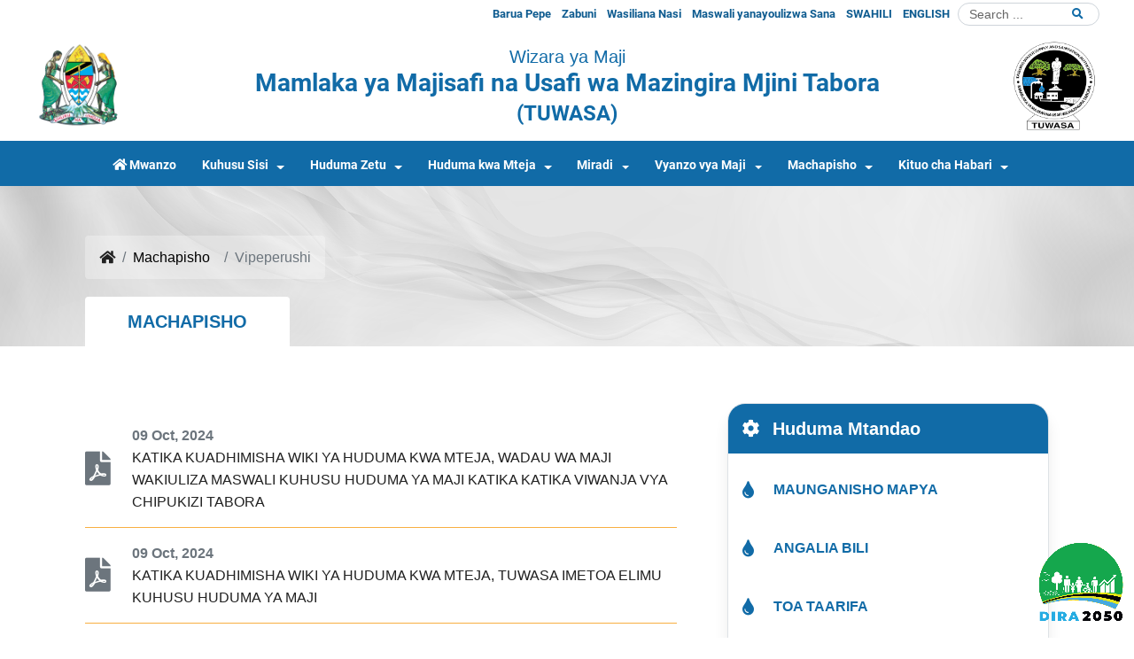

--- FILE ---
content_type: text/html; charset=UTF-8
request_url: https://www.tuwasa.go.tz/publications/bronchures
body_size: 45722
content:
<!DOCTYPE html>
<html lang="sw">
<head>
  <meta charset="utf-8">
  <meta http-equiv="Content-Language" content="sw">
  <meta name="viewport" content="width=device-width, initial-scale=1">
      <meta name="description" content="Tabora Urban Water and Sanitation Authority (TUWASA) was established for supplying water and sanitation services in Tabora region. | Mamlaka ya Majisafi na Usafi wa Mazingira Mjini Tabora (TUWASA) ilianzishwa kwa ajili ya kusambaza huduma za majisafi na usafi wa mazingira mkoani Tabora.">
    <meta name="keywords" content="WATER,SEWAGES,SANITATION,TUWASA,TABORA , MAJI,MAJI TAKA,USAFI,TUWASA,TABORA ">
    <meta name="msapplication-TileColor" content="#ffffff">
  <meta name="msapplication-TileImage" content="/ms-icon-144x144.png">
  <meta name="theme-color" content="#116ba7">
  <meta name="apple-mobile-web-app-status-bar-style" content="#116ba7">

  <style>
      .google-map iframe{
        height:100%;
        width:100%;
      }
  </style>

  <title> TUWASA | 
Machapisho

  </title>

  <!-- favicons -->
  <link rel="apple-touch-icon" sizes="57x57" href="https://www.tuwasa.go.tz/site/images/icon/apple-icon-57x57.png">
  <link rel="apple-touch-icon" sizes="60x60" href="https://www.tuwasa.go.tz/site/images/icon/apple-icon-60x60.png">
  <link rel="apple-touch-icon" sizes="72x72" href="https://www.tuwasa.go.tz/site/images/icon/apple-icon-72x72.png">
  <link rel="apple-touch-icon" sizes="76x76" href="https://www.tuwasa.go.tz/site/images/icon/apple-icon-76x76.png">
  <link rel="apple-touch-icon" sizes="114x114" href="https://www.tuwasa.go.tz/site/images/icon/apple-icon-114x114.png">
  <link rel="apple-touch-icon" sizes="120x120" href="https://www.tuwasa.go.tz/site/images/icon/apple-icon-120x120.png">
  <link rel="apple-touch-icon" sizes="144x144" href="https://www.tuwasa.go.tz/site/images/icon/apple-icon-144x144.png">
  <link rel="apple-touch-icon" sizes="152x152" href="https://www.tuwasa.go.tz/site/images/icon/apple-icon-152x152.png">
  <link rel="apple-touch-icon" sizes="180x180" href="https://www.tuwasa.go.tz/site/images/icon/apple-icon-180x180.png">
  <link rel="icon" type="image/png" sizes="192x192"  href="https://www.tuwasa.go.tz/site/images/icon/android-icon-192x192.png">
  <link rel="icon" type="image/png" sizes="32x32" href="https://www.tuwasa.go.tz/site/images/icon/favicon-32x32.png">
  <link rel="icon" type="image/png" sizes="96x96" href="https://www.tuwasa.go.tz/site/images/icon/favicon-96x96.png">
  <link rel="icon" type="image/png" sizes="16x16" href="https://www.tuwasa.go.tz/site/images/icon/favicon-16x16.png">

  
  <style type="text/css">

    /* control rending on rich text, for temporary use */
    .rich-text img{
      max-width: 100% !important;
      height: auto;
    }
    
    .rich-text table{
      width: 100% !important;
    }

  </style>

  <link rel="stylesheet" href="https://www.tuwasa.go.tz/site/css/aos.min.css">
  <link rel="stylesheet" href="https://www.tuwasa.go.tz/site/css/master.min.css">

    
</head> 



<body>
  <div class="container max-1920 px-0">

    <!-- HEADER -->
    <header class="col-12 px-0 mb-0">
  <div class="header-bg"></div>
  <!-- top navbar -->
  <div class="col-12  top-navbar">
    <div class="container px-0">
      <div class="row top_nav px-0">
        <div class="col-12 sm-hide px-0">
          <ul class="list-inline mx-auto float-right">
            <li class="list-inline-item sm-hide pr-2">
              <div class="search-form">
                <form class="form-inline py-0 mr-auto" method="GET" action="https://www.tuwasa.go.tz/search">
                  <input class="form-control mr-sm-2" type="search" name="q"  placeholder="Search" aria-label="Search"/>
                  <button type="submit" class="search-icon">
                    <i class="fas fa-search fa-1x"></i>
                  </button>
                </form>
              </div>
            </li>
          </ul>
          <ul class="list-inline mx-auto justify-content-end">
            <li class="list-inline-item">
              <a title="Switch Language to English" href="https://www.tuwasa.go.tz/language/en">
                <object data="https://www.tuwasa.go.tz/site/images/svgs/united-kingdom.svg" class="d-none" type="image/svg+xml" width="12px"></object> ENGLISH
              </a>
            </li>
            <li class="list-inline-item">
              <a title="Switch Language to swahili" href="https://www.tuwasa.go.tz/language/sw">
                <object data="https://www.tuwasa.go.tz/site/images/svgs/tanzania.svg" class="d-none" type="image/svg+xml" width="12px"></object>SWAHILI
              </a>
            </li>

            <li class='list-inline-item'><a href='https://www.tuwasa.go.tz/faqs'>Maswali yanayoulizwa Sana</a></li><li class='list-inline-item'><a href='https://www.tuwasa.go.tz/contacts'>Wasiliana Nasi</a></li><li class='list-inline-item'><a href='https://www.tuwasa.go.tz/publications/tender'>Zabuni</a></li><li class='list-inline-item'><a target='_blank' rel='noopener noreferrer' href='https://mail.tuwasa.go.tz/'>Barua Pepe</a></li>
            
          </ul>
        </div>
        <div class="col-12 d-block d-lg-none">
          <ul class="list-inline mx-auto justify-content-end">
            <li class="list-inline-item pr-2">
              <div class="search-form">
                <form class="form-inline py-0 mr-auto" method="GET" action="https://www.tuwasa.go.tz/search">
                  <input class="form-control mr-sm-2" type="search" name="q"  placeholder="Search" aria-label="Search"/>
                  <button type="submit" class="search-icon">
                    <i class="fas fa-search fa-1x"></i>
                  </button>
                </form>
              </div>
            </li>
            
                          <li class="list-inline-item">
                <a title="Switch Language to English" href="https://www.tuwasa.go.tz/language/en">
                  <object data="https://www.tuwasa.go.tz/site/images/svgs/united-kingdom.svg" class="d-none" type="image/svg+xml" width="12px"></object> ENGLISH
                </a>
              </li>
            
          </ul>
        </div>
      </div>
    </div>
  </div>
  <!-- /top navbar -->

  <!-- top middle -->
  <div class=" px-0 position-relative">

    <div class="col-md-12 mt-0 py-2 top-middle">
      <div class="container px-0">
        <div class="row">
          <div class="col-2 float-left text-left my-auto">
            <a href="https://www.tuwasa.go.tz"><img src="https://www.tuwasa.go.tz/site/images/emblem.png" alt="emblem" class="mx-auto img-fluid" width="100" /></a>
          </div>
  
          <div class="col-8 text-center my-auto">
            <h5 class="mb-1 text-primary d-none d-sm-block align-items-center">            
               
               Wizara ya Maji
            </h5>  
            <h3 class="mb-2 title align-items-center  text-primary">            
              Mamlaka ya Majisafi na Usafi wa Mazingira Mjini Tabora
            </h3>
            <h4 class="mb-0 title align-items-center  text-primary">
              
              (TUWASA)
            </h4>
          </div>
  
          <div class="col-2 float-right text-right my-auto">
            <a href="https://www.tuwasa.go.tz"><img src="https://www.tuwasa.go.tz/site/images/logo.png"  alt="logo" class="mx-auto img-fluid" width="100" /></a>
          </div>

        </div>
      </div>
    </div>
    <!-- /top middle -->
  
    <!-- top bottom -->
    <div class="col-12 bg-primary text-white px-0 position-relative">
      
      <div class="col-md-12 col-xs-12 px-0 top-bottom">
        
        <nav class="navbar navbar-expand-lg navbar-dark p-0">

          <button class="navbar-toggler mr-auto"  type="button" data-toggle="collapse" 
            data-target="#middleNavbarMenu" aria-controls="middleNavbarMenu" aria-expanded="false"
            aria-label="Toggle navigation">
              <span class="navbar-toggler-icon"></span>
          </button>
  
          <div class="collapse navbar-collapse col-12 px-0" id="middleNavbarMenu">
            <ul  class="navbar-nav mr-auto nav-bottom-header justify-content-center d-flex col-12" >
              <li class="nav-item active">
                <a class="nav-link" href="https://www.tuwasa.go.tz">
                  <i class="fas fa-home"></i>
                  <span class="mt-0 pt-0">Mwanzo</span>
                </a>
              </li>

              <li class='nav-item dropdown'><a href='#' class='nav-link dropdown-toggle' data-toggle='dropdown'>Kuhusu Sisi</a><ul class='dropdown-menu'><li><a class='dropdown-item' href= 'https://www.tuwasa.go.tz/pages/about-us'>Historia</a></li><li><a class='dropdown-item' href= 'https://www.tuwasa.go.tz/pages/vision-and-mission'>Dira & Dhima</a></li><li><a class='dropdown-item' href= 'https://www.tuwasa.go.tz/pages/organization-structure'>Muundo wa Taasisi</a></li><li><a class='dropdown-item' href= 'https://www.tuwasa.go.tz/pages/who-we-serve'>Tunaowahudumia</a></li><li><a class='dropdown-item' href= 'https://www.tuwasa.go.tz/pages/core-function'>Maadili ya  Msingi</a></li>
                                <li class='nav-item dropdown-submenu'>
                                    <a class='dropdown-item dropdown-toggle' data-toggle='dropdown' href='#'>Utawala</a>
                                    <ul class='dropdown-menu'><li><a class='dropdown-item' href= 'https://www.tuwasa.go.tz/administration/board-members'>Wajumbe  wa Bodi</a></li><li><a class='dropdown-item' href= 'https://www.tuwasa.go.tz/administration/management-members'>Menejimenti</a></li></ul></li></ul></li><li class='nav-item dropdown'><a href='#' class='nav-link dropdown-toggle' data-toggle='dropdown'>Huduma Zetu</a><ul class='dropdown-menu'><li><a class='dropdown-item' href= 'https://www.tuwasa.go.tz/services/clean-war'>Majisafi na Salama</a></li><li><a class='dropdown-item' href= 'https://www.tuwasa.go.tz/services/sanitation-services'>Usafi wa Mazingira</a></li></ul></li><li class='nav-item dropdown'><a href='#' class='nav-link dropdown-toggle' data-toggle='dropdown'>Huduma kwa Mteja</a><ul class='dropdown-menu'><li><a class='dropdown-item' href= 'https://www.tuwasa.go.tz/pages/new-connection'>Maunganisho Mapya</a></li><li><a class='dropdown-item' href= 'https://www.tuwasa.go.tz/pages/disconnection-and-reconnection'>Kusitisha na Kurejesha Huduma</a></li><li><a class='dropdown-item' href= 'https://www.tuwasa.go.tz/pages/customers-complaints'>Huduma Kwa Mteja</a></li></ul></li><li class='nav-item dropdown'><a href='#' class='nav-link dropdown-toggle' data-toggle='dropdown'>Miradi</a><ul class='dropdown-menu'><li><a class='dropdown-item' href= 'https://www.tuwasa.go.tz/pages/upcoming'>Inayokuja</a></li><li><a class='dropdown-item' href= 'https://www.tuwasa.go.tz/pages/ongoing'>Inayoendelea</a></li><li><a class='dropdown-item' href= 'https://www.tuwasa.go.tz/pages/completed'>Iliyokamilika</a></li></ul></li><li class='nav-item dropdown'><a href='#' class='nav-link dropdown-toggle' data-toggle='dropdown'>Vyanzo vya Maji</a><ul class='dropdown-menu'><li><a class='dropdown-item' href= 'https://www.tuwasa.go.tz/pages/igombe-dam'>Bwawa la Igombe</a></li><li><a class='dropdown-item' href= 'https://www.tuwasa.go.tz/pages/kazima-dam'>Bwawa la Kazima</a></li><li><a class='dropdown-item' href= 'https://www.tuwasa.go.tz/pages/lake-victoria'>Ziwa Victoria</a></li><li><a class='dropdown-item' href= 'https://www.tuwasa.go.tz/pages/utyata-dam'>Bwawa la Utyata</a></li><li><a class='dropdown-item' href= 'https://www.tuwasa.go.tz/pages/shallow-wells-boreholes'>Visima</a></li></ul></li><li class='nav-item dropdown'><a href='#' class='nav-link dropdown-toggle' data-toggle='dropdown'>Machapisho</a><ul class='dropdown-menu'><li><a class='dropdown-item' href= 'https://www.tuwasa.go.tz/publications/annual-reports'>Taarifa za Mwaka</a></li><li><a class='dropdown-item' href= 'https://www.tuwasa.go.tz/publications/guidelines'>Miongozo</a></li><li><a class='dropdown-item' href= 'https://www.tuwasa.go.tz/publications/policies'>Sera</a></li><li><a class='dropdown-item' href= 'https://www.tuwasa.go.tz/publications/acts'>Sheria</a></li><li><a class='dropdown-item' href= 'https://www.tuwasa.go.tz/publications/regulations'>Kanuni</a></li><li><a class='dropdown-item' href= 'https://www.tuwasa.go.tz/publications/bronchures'>Vipeperushi</a></li></ul></li><li class='nav-item dropdown'><a href='#' class='nav-link dropdown-toggle' data-toggle='dropdown'>Kituo cha Habari</a><ul class='dropdown-menu'><li><a class='dropdown-item' href= 'https://www.tuwasa.go.tz/news'>Habari</a></li><li><a class='dropdown-item' href= 'https://www.tuwasa.go.tz/events'>Matukio</a></li><li><a class='dropdown-item' href= 'https://www.tuwasa.go.tz/pages/article'>Makala</a></li><li><a class='dropdown-item' href= 'https://www.tuwasa.go.tz/speeches'>Hotuba</a></li><li><a class='dropdown-item' href= 'https://www.tuwasa.go.tz/press-releases'>Taarifa kwa Vyombo Vya Habari</a></li><li><a class='dropdown-item' href= 'https://www.tuwasa.go.tz/galleries/listing/photos'>Maktaba ya Picha</a></li><li><a class='dropdown-item' href= 'https://www.tuwasa.go.tz/galleries/listing/videos'>Maktaba ya Video</a></li></ul></li>

              <!-- IDEA: to show top menu on bottom menu -->
              <li class='nav-item xs-show'><a class='nav-link' href='https://www.tuwasa.go.tz/faqs'>Maswali yanayoulizwa Sana</a></li><li class='nav-item xs-show'><a class='nav-link' href='https://www.tuwasa.go.tz/contacts'>Wasiliana Nasi</a></li><li class='nav-item xs-show'><a class='nav-link' href='https://www.tuwasa.go.tz/publications/tender'>Zabuni</a></li><li class='nav-item xs-show'><a class='nav-link' target='_blank' rel='noopener noreferrer' href='https://mail.tuwasa.go.tz/'>Barua Pepe</a></li>
             
            </ul>
          </div>
        </nav>
      </div>
    </div>
    <!-- /top bottom -->
    <!-- </div> -->
  </div>
 
</header>

    <!-- /HEADER -->

    <!-- contents -->
    
<div class="breadcumb-banner has-ripple-bg px-3 px-lg-5 bg-light-darker">  
  <div class="ripple-bg" data-src="https://www.tuwasa.go.tz/site/images/bg/bg1.jpg"> </div>
  <div class="banner mx-lg-5 d-inline-block  pb-1 pt-5 mt-2">    
    <div class="banner-inner  ">
        <ol class="breadcrumb hover-bg-trans ">
          <li class="breadcrumb-item "><a href="https://www.tuwasa.go.tz"><span class="fas fa-home"></span></a></li>
          
          
          <li class="breadcrumb-item list-inline-item">Machapisho</li><li class="breadcrumb-item list-inline-item active">Vipeperushi</li>
        </ol>
    </div>
  </div>
  <br>
  <h5 class="d-inline-block text-primary text-uppercase bold-600 px-3 px-lg-5 py-3 my-0 rounded-top bg-white mx-lg-5"><span> Machapisho</span> </h5>
</div>

<div class="about-page main-container container-fluid p-3 p-lg-5 bg-white">
  <div class="col-12 px-0 px-lg-5 pt-3">
  
    <div class="col-12">
        <div class="row">
            <div class="col-lg-8 page-content my-2 pr-lg-5" data-aos="fade-up">

                <div class="row pr-lg-4">
                      
                  
                    <div class="col-12 px-0">
                                                <div class="col px-0">  
                            <div class="d-flex align-items-center h-100 w-100 pointer-hover border-bottom-secondary-thin position-relative">                                    
                                <a target="_blank" rel="noopener noreferrer" href="https://www.tuwasa.go.tz/uploads/documents/sw-1728482467-Tuwasa.pdf" class="py-3 d-flex w-100 list-item  align-items-center">
                                    <i class="fa fa-file-download pr-4 text-primary align-self-center text-lg"></i>
                                    <i class="fa fa-file-pdf pr-4 text-muted align-self-center text-lg"></i>
                                    <div class="">
                                        <div class="bold-600 text-muted">09 Oct, 2024</div>
                                        <div>KATIKA KUADHIMISHA WIKI YA HUDUMA KWA MTEJA, WADAU WA MAJI WAKIULIZA MASWALI KUHUSU HUDUMA YA MAJI KATIKA KATIKA VIWANJA VYA CHIPUKIZI TABORA</div>
                                    </div>   
                                </a>
                            </div>
                          </div>
                                                <div class="col px-0">  
                            <div class="d-flex align-items-center h-100 w-100 pointer-hover border-bottom-secondary-thin position-relative">                                    
                                <a target="_blank" rel="noopener noreferrer" href="https://www.tuwasa.go.tz/uploads/documents/sw-1728482152-Wadau.pdf" class="py-3 d-flex w-100 list-item  align-items-center">
                                    <i class="fa fa-file-download pr-4 text-primary align-self-center text-lg"></i>
                                    <i class="fa fa-file-pdf pr-4 text-muted align-self-center text-lg"></i>
                                    <div class="">
                                        <div class="bold-600 text-muted">09 Oct, 2024</div>
                                        <div>KATIKA KUADHIMISHA WIKI YA HUDUMA KWA MTEJA, TUWASA IMETOA ELIMU KUHUSU HUDUMA YA MAJI</div>
                                    </div>   
                                </a>
                            </div>
                          </div>
                                                <div class="col px-0">  
                            <div class="d-flex align-items-center h-100 w-100 pointer-hover border-bottom-secondary-thin position-relative">                                    
                                <a target="_blank" rel="noopener noreferrer" href="https://www.tuwasa.go.tz/uploads/documents/sw-1728482030-Makamu wa Rais Dr Philip Isdor Mpango.pdf" class="py-3 d-flex w-100 list-item  align-items-center">
                                    <i class="fa fa-file-download pr-4 text-primary align-self-center text-lg"></i>
                                    <i class="fa fa-file-pdf pr-4 text-muted align-self-center text-lg"></i>
                                    <div class="">
                                        <div class="bold-600 text-muted">09 Oct, 2024</div>
                                        <div>ZIARA YA MHE. DKT. PHILIP MPANGO MAKAMU WA RAIS WA JAMHURI YA MUUNGANO WA TANZANIA ANAENDELEA NA  ZIARA MKOANI TABORA KATIKA WILAYA YA UYUI NA TABORA MANISPAA</div>
                                    </div>   
                                </a>
                            </div>
                          </div>
                                                <div class="col px-0">  
                            <div class="d-flex align-items-center h-100 w-100 pointer-hover border-bottom-secondary-thin position-relative">                                    
                                <a target="_blank" rel="noopener noreferrer" href="https://www.tuwasa.go.tz/uploads/documents/sw-1720797378-HABARI NJEMA KUTOKA TUWASA.pdf" class="py-3 d-flex w-100 list-item  align-items-center">
                                    <i class="fa fa-file-download pr-4 text-primary align-self-center text-lg"></i>
                                    <i class="fa fa-file-pdf pr-4 text-muted align-self-center text-lg"></i>
                                    <div class="">
                                        <div class="bold-600 text-muted">12 Jul, 2024</div>
                                        <div>HABARI NJEMA KUTOKA TUWASA</div>
                                    </div>   
                                </a>
                            </div>
                          </div>
                                                <div class="col px-0">  
                            <div class="d-flex align-items-center h-100 w-100 pointer-hover border-bottom-secondary-thin position-relative">                                    
                                <a target="_blank" rel="noopener noreferrer" href="https://www.tuwasa.go.tz/uploads/documents/sw-1700825366-HAKI NA WAJIBU.pdf" class="py-3 d-flex w-100 list-item  align-items-center">
                                    <i class="fa fa-file-download pr-4 text-primary align-self-center text-lg"></i>
                                    <i class="fa fa-file-pdf pr-4 text-muted align-self-center text-lg"></i>
                                    <div class="">
                                        <div class="bold-600 text-muted">24 Nov, 2023</div>
                                        <div>UFAHAMU MKATABA WA HUDUMA KWA MTEJA – TUWASA</div>
                                    </div>   
                                </a>
                            </div>
                          </div>
                                                <div class="col px-0">  
                            <div class="d-flex align-items-center h-100 w-100 pointer-hover border-bottom-secondary-thin position-relative">                                    
                                <a target="_blank" rel="noopener noreferrer" href="https://www.tuwasa.go.tz/uploads/documents/sw-1693483184-PROF.  JAMAL.pdf" class="py-3 d-flex w-100 list-item  align-items-center">
                                    <i class="fa fa-file-download pr-4 text-primary align-self-center text-lg"></i>
                                    <i class="fa fa-file-pdf pr-4 text-muted align-self-center text-lg"></i>
                                    <div class="">
                                        <div class="bold-600 text-muted">31 Aug, 2023</div>
                                        <div>HONGERA PROF. JAMAL ADAM KATUNDU</div>
                                    </div>   
                                </a>
                            </div>
                          </div>
                                                <div class="col px-0">  
                            <div class="d-flex align-items-center h-100 w-100 pointer-hover border-bottom-secondary-thin position-relative">                                    
                                <a target="_blank" rel="noopener noreferrer" href="https://www.tuwasa.go.tz/uploads/documents/sw-1693483072-ENG. MWAJUMA.pdf" class="py-3 d-flex w-100 list-item  align-items-center">
                                    <i class="fa fa-file-download pr-4 text-primary align-self-center text-lg"></i>
                                    <i class="fa fa-file-pdf pr-4 text-muted align-self-center text-lg"></i>
                                    <div class="">
                                        <div class="bold-600 text-muted">31 Aug, 2023</div>
                                        <div>PONGEZI ENG. MWAJUMA JUMA WAZIRI</div>
                                    </div>   
                                </a>
                            </div>
                          </div>
                                                <div class="col px-0">  
                            <div class="d-flex align-items-center h-100 w-100 pointer-hover border-bottom-secondary-thin position-relative">                                    
                                <a target="_blank" rel="noopener noreferrer" href="https://www.tuwasa.go.tz/uploads/documents/sw-1693482625-PONGEZI.pdf" class="py-3 d-flex w-100 list-item  align-items-center">
                                    <i class="fa fa-file-download pr-4 text-primary align-self-center text-lg"></i>
                                    <i class="fa fa-file-pdf pr-4 text-muted align-self-center text-lg"></i>
                                    <div class="">
                                        <div class="bold-600 text-muted">31 Aug, 2023</div>
                                        <div>HONGERA MH. JUMAA HAMIDU AWESO</div>
                                    </div>   
                                </a>
                            </div>
                          </div>
                                                <div class="col px-0">  
                            <div class="d-flex align-items-center h-100 w-100 pointer-hover border-bottom-secondary-thin position-relative">                                    
                                <a target="_blank" rel="noopener noreferrer" href="https://www.tuwasa.go.tz/uploads/documents/sw-1674562779-Sheria.pdf" class="py-3 d-flex w-100 list-item  align-items-center">
                                    <i class="fa fa-file-download pr-4 text-primary align-self-center text-lg"></i>
                                    <i class="fa fa-file-pdf pr-4 text-muted align-self-center text-lg"></i>
                                    <div class="">
                                        <div class="bold-600 text-muted">22 Jun, 2023</div>
                                        <div>IFAHAM SHERIA YA MAJI KUHUSU UHARIBIFU WA MIUNDOMBINU</div>
                                    </div>   
                                </a>
                            </div>
                          </div>
                                                <div class="col px-0">  
                            <div class="d-flex align-items-center h-100 w-100 pointer-hover border-bottom-secondary-thin position-relative">                                    
                                <a target="_blank" rel="noopener noreferrer" href="https://www.tuwasa.go.tz/uploads/documents/sw-1674562720-Onyo.pdf" class="py-3 d-flex w-100 list-item  align-items-center">
                                    <i class="fa fa-file-download pr-4 text-primary align-self-center text-lg"></i>
                                    <i class="fa fa-file-pdf pr-4 text-muted align-self-center text-lg"></i>
                                    <div class="">
                                        <div class="bold-600 text-muted">22 Jun, 2023</div>
                                        <div>KATAZO</div>
                                    </div>   
                                </a>
                            </div>
                          </div>
                                          </div>

                    <div class="col-12 pt-5 pb-3 d-flex justify-content-center">
                      
                    </div>

                                      
                </div>

            </div>
            <div class="col-lg-4 px-0">
                <div class="d-none d-md-block sticky-top" style="z-index:0 !important" data-aos="fade-left">
  <div class=" box-shadow border rounded-medium overflow-hidden mb-5">
    <div class="h-100 ">                      
      <a href="https://www.tuwasa.go.tz/online-services" class="d-block bg-primary">
        <h5 class=" py-3 section-heading"> 
          <span class="text-white text-bold   d-inline-block lines position-relative">
            <div class="px-2  text"> 
              <i class="fa fa-cog px-2  align-self-center"></i> Huduma Mtandao
            <span class="position-absolute view-all">  
              <i class="fa fa-arrow-right"> </i>
            </span>
          </span>                
        </h5>  
      </a> 
                        <div class="col p-0 m-0">  
            <div class="d-flex align-items-center hover-bg  h-100 w-100 p-2 pointer-hover   position-relative">                                    
              <a href="https://www.tuwasa.go.tz/online-services/new-connections" class="d-flex w-100 list-item  align-items-center text-bold text-primary text-uppercase">
                <i class="fa  text-md fa-hand-point-right px-2 pr-3 align-self-center"></i>
                <i class="fa text-md fa-tint px-2 pr-3  align-self-center"></i>
                <span class="d-inline-block">
                  <div> MAUNGANISHO MAPYA </div>                        
                </span>   
              </a>                
            </div>
          </div>                
                  <div class="col p-0 m-0">  
            <div class="d-flex align-items-center hover-bg  h-100 w-100 p-2 pointer-hover   position-relative">                                    
              <a href="https://www.tuwasa.go.tz/online-services/view-bills" class="d-flex w-100 list-item  align-items-center text-bold text-primary text-uppercase">
                <i class="fa  text-md fa-hand-point-right px-2 pr-3 align-self-center"></i>
                <i class="fa text-md fa-tint px-2 pr-3  align-self-center"></i>
                <span class="d-inline-block">
                  <div> ANGALIA BILI </div>                        
                </span>   
              </a>                
            </div>
          </div>                
                  <div class="col p-0 m-0">  
            <div class="d-flex align-items-center hover-bg  h-100 w-100 p-2 pointer-hover   position-relative">                                    
              <a href="https://www.tuwasa.go.tz/online-services/report-issue" class="d-flex w-100 list-item  align-items-center text-bold text-primary text-uppercase">
                <i class="fa  text-md fa-hand-point-right px-2 pr-3 align-self-center"></i>
                <i class="fa text-md fa-tint px-2 pr-3  align-self-center"></i>
                <span class="d-inline-block">
                  <div> TOA TAARIFA </div>                        
                </span>   
              </a>                
            </div>
          </div>                
                  <div class="col p-0 m-0">  
            <div class="d-flex align-items-center hover-bg  h-100 w-100 p-2 pointer-hover   position-relative">                                    
              <a href="https://www.tuwasa.go.tz/online-services/remove-sewage-water" class="d-flex w-100 list-item  align-items-center text-bold text-primary text-uppercase">
                <i class="fa  text-md fa-hand-point-right px-2 pr-3 align-self-center"></i>
                <i class="fa text-md fa-tint px-2 pr-3  align-self-center"></i>
                <span class="d-inline-block">
                  <div> UONDOAJI WA MAJI TAKA </div>                        
                </span>   
              </a>                
            </div>
          </div>                
                  </div>  
  </div>
  
  <div class="box-shadow border rounded-medium overflow-hidden mb-5 pb-3">            
    <a href="https://www.tuwasa.go.tz/announcements" class="d-block bg-primary">
      <h5 class="py-3 section-heading"> 
        <span class="text-white text-bold d-inline-block lines position-relative">
          <div class="px-2 text"> 
            <i class="fa fa-bell px-2  align-self-center"></i> Matangazo 
          </div>    
          <span class="position-absolute view-all">  
            <i class="fa fa-arrow-right"> </i>
          </span>
        </span>                
      </h5>  
    </a>            
    
                          <div class="col px-0">  
          <div class="d-flex align-items-center h-100 w-100 p-2 pointer-hover border-bottom-secondary-thin position-relative">                                    
            <a href="https://www.tuwasa.go.tz/announcements/upungufu-wa-maji-manispaa-ya-tabora-kuisha-kesho-tar-29-05-2024" class="d-flex w-100 list-item  align-items-center">
              <i class="fa fa-chevron-right px-2 pr-3  text-muted align-self-center"></i>
              <i class="fa fa-angle-double-right px-2 pr-3  text-muted align-self-center"></i>
              <span class="d-inline-block">
                <div> UPUNGUFU WA MAJI MANISPAA YA TABORA KUISHA KESHO T... </div>                        
              </span>   
            </a>
            <div class="small text-muted text-right position-absolute w-100 item-date">28 May, 2024</div>                  
          </div>
        </div> 
                      <div class="col px-0">  
          <div class="d-flex align-items-center h-100 w-100 p-2 pointer-hover border-bottom-secondary-thin position-relative">                                    
            <a href="https://www.tuwasa.go.tz/announcements/tuwasa-inawatakia-heri-ya-sikukuu-ya-pasaka" class="d-flex w-100 list-item  align-items-center">
              <i class="fa fa-chevron-right px-2 pr-3  text-muted align-self-center"></i>
              <i class="fa fa-angle-double-right px-2 pr-3  text-muted align-self-center"></i>
              <span class="d-inline-block">
                <div> TUWASA INAWATAKIA HERI YA SIKUKUU YA PASAKA </div>                        
              </span>   
            </a>
            <div class="small text-muted text-right position-absolute w-100 item-date">04 Apr, 2024</div>                  
          </div>
        </div> 
                      <div class="col px-0">  
          <div class="d-flex align-items-center h-100 w-100 p-2 pointer-hover border-bottom-secondary-thin position-relative">                                    
            <a href="https://www.tuwasa.go.tz/announcements/mhe-rais-ametoa-ofa-za-kurejesha-maji-bila-faini-msimu-wa-sikukuu-za-pasaka-na-eid-al-fitr" class="d-flex w-100 list-item  align-items-center">
              <i class="fa fa-chevron-right px-2 pr-3  text-muted align-self-center"></i>
              <i class="fa fa-angle-double-right px-2 pr-3  text-muted align-self-center"></i>
              <span class="d-inline-block">
                <div> MHE. RAIS AMETOA OFA ZA KUREJESHA MAJI BILA FAINI... </div>                        
              </span>   
            </a>
            <div class="small text-muted text-right position-absolute w-100 item-date">04 Apr, 2024</div>                  
          </div>
        </div> 
                      <div class="col px-0">  
          <div class="d-flex align-items-center h-100 w-100 p-2 pointer-hover border-bottom-secondary-thin position-relative">                                    
            <a href="https://www.tuwasa.go.tz/announcements/tuwasa-has-received-an-award-for-well-implementing-the-plans-it-has-planned-for-the-financial-year-2022-23" class="d-flex w-100 list-item  align-items-center">
              <i class="fa fa-chevron-right px-2 pr-3  text-muted align-self-center"></i>
              <i class="fa fa-angle-double-right px-2 pr-3  text-muted align-self-center"></i>
              <span class="d-inline-block">
                <div> TUWASA IMEPATA TUZO YA KUTEKELEZA VIZURI MIPANGO A... </div>                        
              </span>   
            </a>
            <div class="small text-muted text-right position-absolute w-100 item-date">18 Mar, 2024</div>                  
          </div>
        </div> 
                                         
  </div>
</div>            </div>
        </div>
    </div>

  </div>

</div>

    <!-- /contents -->

    <!-- FOOTER -->
    <footer class="ega-footer ega-section col-12 pb-0">

  <div class="main-container container-fluid px-lg-5" data-aos="fade-up" data-aos-once="true">

    <div class="row">

      <div class="col-lg-7  px-3 px-lg-5 no-padding-sm footer-content">
  
        <div class="row">
          <div class="col-md-7 text-center text-lg-left">
            <h5 class="footer-heading">Wasiliana Nasi</h5>
            <div class="lines mt-1 mb-4 d-flex justify-content-lg-between justify-content-center">
              <div class="col-3 bold-line bg-secondary"> </div>
              <div class="col-8 d-none bg-white thin-line"> </div>
            </div>
                          <p class="my-0 pt-2 pb-1">Jamhuri ya Muungano wa Tanzania</p>
              <p class="my-0 py-1">Wizara ya Maji</p>

                              <p class="my-0 py-1">OFISI KUU - TUWASA</p>
              
                              <p class="my-0 py-1">S.L.P 147,<br />
54 BR BOMA,<br />
45113 GONGONI,<br />
TABORA.</p>
              
                              <p class="my-0 py-1"><span class="text-white">Barua pepe:  </span><a href="mailto:maji@tuwasa.go.tz">maji@tuwasa.go.tz</a></p>
              
                              <p class="my-0 py-1"><span class="text-white">Namba ya Bure:  </span><a href="tel:0800780063">0800780063</a></p>
              
                              <p class="my-0 py-1"><span class="text-white">Simu:  </span><a href="tel:(+255)262604593">(+255)262604593</a></p>
              
                              <p class="my-0 py-1"><span class="text-white">Nukushi:  </span><a href="fax:(+255)262604593">(+255)262604593</a></p>
                                    </div>
    
         
          <div class="col-md-5 no-padding-sm text-center mt-4 mt-md-0 text-lg-left mb-4">
            <h5 class="footer-heading">Mifumo </h5>
    
            <div class="lines mt-1 mb-4 d-flex justify-content-lg-between justify-content-center">
              <div class="col-3 bold-line bg-secondary"> </div>
              <div class="col-8 d-none bg-white thin-line"> </div>
            </div>

             
                            <div class="pr-1 py-2"><a class="" href="https://emrejesho.gov.go.tz/tenganisha_aina_za_walalamikaji?PQI70xlXGIGpQajIcg16EMX74XYFJZf9NV6nrjnzNiHgtt6Iqhlm6VYeXW2vhplQ&amp;to_this_inst=506$PQI70xlXGIGpQajIcg16EMX74XYFJZf9NV6nrjnzNiHgtt6Iq"  target="_blank" rel="noopener noreferrer" > eMrejesho </a></div>      
             
                            <div class="pr-1 py-2"><a class="" href="https://eoffice.gov.go.tz/login"  target="_blank" rel="noopener noreferrer" > eOffice </a></div>      
             
                            <div class="pr-1 py-2"><a class="" href="https://safari.gov.go.tz/index.php/user/auth/login"  target="_blank" rel="noopener noreferrer" > eVibali </a></div>      
             
                            <div class="pr-1 py-2"><a class="" href="https://nest.go.tz/login"  target="_blank" rel="noopener noreferrer" > NeST </a></div>      
             
                            <div class="pr-1 py-2"><a class="" href="https://maji.gov.go.tz/"  target="_blank" rel="noopener noreferrer" > Maji-IS </a></div>      
             
                            <div class="pr-1 py-2"><a class="" href="https://erms.tuwasa.go.tz/"  target="_blank" rel="noopener noreferrer" > ERMS </a></div>      
            
          </div>
  
        </div>      
  
      </div>
  
  
  
      <div class="col-lg-5 px-0 px-xs-2 m-0">
     
        <div class="row footer-content  row px-xs-2 px-3 pb-0 mb-0">
  
  
          <div class="col-md-6 no-padding-sm text-center text-lg-left">
            <h5 class="footer-heading">Tovuti Mashuhuri</h5> 
            <div class="lines mb-4 d-flex justify-content-lg-between justify-content-center">
              <div class="col-3 bold-line bg-secondary"> </div>
              <div class="col-8 d-none bg-white thin-line"> </div>
            </div>

             
                            <div class="pr-1 py-2"><a class="" target="_blank" rel="noopener noreferrer" href="https://www.maji.go.tz/"> WIZARA YA MAJI </a></div>      
             
                            <div class="pr-1 py-2"><a class="" target="_blank" rel="noopener noreferrer" href="https://www.tanesco.co.tz/"> TANESCO </a></div>      
             
                            <div class="pr-1 py-2"><a class="" target="_blank" rel="noopener noreferrer" href="http://www.taborarrh.go.tz/"> HOSPITALI YA KITETE </a></div>      
             
                            <div class="pr-1 py-2"><a class="" target="_blank" rel="noopener noreferrer" href="https://www.ega.go.tz/"> e-GA </a></div>      
             
                            <div class="pr-1 py-2"><a class="" target="_blank" rel="noopener noreferrer" href="https://www.ewura.go.tz/"> EWURA </a></div>      
             
                            <div class="pr-1 py-2"><a class="" target="_blank" rel="noopener noreferrer" href="https://www.kashwasa.go.tz"> KASHWASA </a></div>      
             
                            <div class="pr-1 py-2"><a class="" target="_blank" rel="noopener noreferrer" href="https://www.ruwasa.go.tz/"> RUWASA </a></div>      
            
          </div>
  
          <div class="col-md-6 no-padding-sm text-center mt-4 mt-md-0 text-lg-left">
            <h5 class="footer-heading">Tovuti Muhimu</h5> 
            <div class="lines mt-1 mb-4 d-flex justify-content-lg-between justify-content-center">
              <div class="col-3 bold-line bg-secondary"> </div>
              <div class="col-8 d-none bg-white thin-line"> </div>
            </div>
            
             
                            <div class="pr-1 py-2"><a class="" target="_blank" rel="noopener noreferrer" href="https://www.ikulu.go.tz/"> Ikulu </a></div>      
             
                            <div class="pr-1 py-2"><a class="" target="_blank" rel="noopener noreferrer" href="https://www.tanzania.go.tz/"> Tovuti Kuu ya Serikali </a></div>      
             
                            <div class="pr-1 py-2"><a class="" target="_blank" rel="noopener noreferrer" href="https://www.vpo.go.tz/"> Ofisi ya Makamu wa Rais </a></div>      
             
                            <div class="pr-1 py-2"><a class="" target="_blank" rel="noopener noreferrer" href="https://www.pmo.go.tz/"> Ofisi ya Waziri Mkuu </a></div>      
             
                            <div class="pr-1 py-2"><a class="" target="_blank" rel="noopener noreferrer" href="https://www.tamisemi.go.tz/"> Tawala za Mikoa na Serikali za Mitaa </a></div>      
             
                            <div class="pr-1 py-2"><a class="" target="_blank" rel="noopener noreferrer" href="https://www.pccb.go.tz/"> TAKUKURU </a></div>      
             
                            <div class="pr-1 py-2"><a class="" target="_blank" rel="noopener noreferrer" href="https://www.psc.go.tz/"> Tume ya Utumishi wa Umma </a></div>      
            
          </div>
          
        </div>
        
  
      </div>
  
    </div>
  
    <div class="col-12 border-bottom p-0 container  mb-2">
              <h3 class="footer-media text-center pt-4 pb-0 mb-0">
                                                                                                                                                                                                  <a href="https://instagram.com/tuwasa_tabora" target="_blank" rel="noopener noreferrer"><i class="fab icon fa-instagram  px-2" aria-hidden="true"></i></a>
                                                                                    <a href="https://youtu.be/S4gvr5qCkKg?si=oAxEBc_7A1jGnpZh" target="_blank" rel="noopener noreferrer"><i class="fab icon fa-youtube  px-2" aria-hidden="true"></i></a>
                                                                                                                                                                                      <a href="https://www.facebook.com/tuwasa.tabora.3" target="_blank" rel="noopener noreferrer"><i class="fab icon fa-facebook-f px-2" aria-hidden="true"></i></a>
                                                                                                                                                                                            </h3>
          </div>
  
    
  </div>


  <div class="site-info bg-dark"> 
    
  
    <div class="col-md-12 pl-0 list no-padding-sm text-center  footer-links footer-nav p-3">
      <ul class="list-inline mb-0">
        <li class='list-inline-item'><a href='https://www.tuwasa.go.tz/sitemap'>Ramani ya Tovuti</a></li><li class='list-inline-item'><a href='https://www.tuwasa.go.tz/pages/private-policy'>Sera ya Faragha</a></li><li class='list-inline-item'><a href='https://www.tuwasa.go.tz/pages/terms-conditions'>Vigezo na Masharti</a></li><li class='list-inline-item'><a href='https://www.tuwasa.go.tz/pages/copyright'>Hakimiliki</a></li><li class='list-inline-item'><a href='https://www.tuwasa.go.tz/pages/disclaimer'>Angalizo</a></li>
      </ul>
    </div>
  
    
    <div class="copyright text-white-50 p-3">

      <div class="text-center my-1">
        Tovuti hii Imesanifiwa na Imetengenezwa na
        <a href="https://www.ega.go.tz" class="" rel="noopener noreferrer" target="_blank">Mamlaka ya Serikali Mtandao</a>
        Huendeshwa na Mamlaka ya Majisafi na Usafi wa Mazingira Mjini Tabora (TUWASA)
      </div>

      <div class="text-white-50 text-center">
        © 2025 TUWASA, Haki zote zimehifadhiwa.
      </div>

  </div>

  </div>
  
</footer>

    <!-- /FOOTER -->
  </div>
  <input type="hidden" id="base_url" value="https://www.tuwasa.go.tz">

   <script src="https://www.tuwasa.go.tz/site/js/jquery.min.js"></script>
   <script src="https://www.tuwasa.go.tz/site/js/bootstrap.bundle.min.js"></script>
   <script src="https://www.tuwasa.go.tz/site/js/slick.min.js"></script>
   <script src="https://www.tuwasa.go.tz/site/js/owl.carousel.min.js"></script>
   <script src="https://www.tuwasa.go.tz/site/js/datatables.min.js"></script>
   <script src="https://www.tuwasa.go.tz/site/js/magnific-popup.min.js"></script>
   <script src="https://www.tuwasa.go.tz/site/js/aos.min.js"></script>
   <script src="https://www.tuwasa.go.tz/site/js/jquery.ripples.min.js"></script>
   <script src="https://www.tuwasa.go.tz/site/js/custom.min.js"></script>
   
   <script src="https://www.tuwasa.go.tz/admin/vendors/select2/dist/js/select2.min.js"></script>
   <script src="https://www.tuwasa.go.tz/admin/js/visitors-counter/client.min.js"></script>
   <script src="https://www.tuwasa.go.tz/admin/js/visitors-counter/visitors.logs.js"></script>
<script src="https://www.ega.go.tz/assets/js/announcement.min.js"></script>
    


</body>

</html>

--- FILE ---
content_type: text/css
request_url: https://www.tuwasa.go.tz/site/css/master.min.css
body_size: 334273
content:
@charset "UTF-8";
/*!
 * Bootstrap v4.6.2 (https://getbootstrap.com/)
 * Copyright 2011-2022 The Bootstrap Authors
 * Copyright 2011-2022 Twitter, Inc.
 * Licensed under MIT (https://github.com/twbs/bootstrap/blob/main/LICENSE)
 */:root{--blue:#007bff;--indigo:#6610f2;--purple:#6f42c1;--pink:#e83e8c;--red:#dc3545;--orange:#fd7e14;--yellow:#ffc107;--green:#28a745;--teal:#20c997;--cyan:#17a2b8;--white:#fff;--gray:#6c757d;--gray-dark:#343a40;--primary:#007bff;--secondary:#6c757d;--success:#28a745;--info:#17a2b8;--warning:#ffc107;--danger:#dc3545;--light:#f8f9fa;--dark:#343a40;--breakpoint-xs:0;--breakpoint-sm:576px;--breakpoint-md:768px;--breakpoint-lg:992px;--breakpoint-xl:1200px;--font-family-sans-serif:-apple-system,BlinkMacSystemFont,"Segoe UI",Roboto,"Helvetica Neue",Arial,"Noto Sans","Liberation Sans",sans-serif,"Apple Color Emoji","Segoe UI Emoji","Segoe UI Symbol","Noto Color Emoji";--font-family-monospace:SFMono-Regular,Menlo,Monaco,Consolas,"Liberation Mono","Courier New",monospace}html{font-family:sans-serif;line-height:1.15;-webkit-text-size-adjust:100%;-webkit-tap-highlight-color:rgba(0,0,0,0)}article,aside,figcaption,figure,footer,header,hgroup,main,nav,section{display:block}body{margin:0;font-family:-apple-system,BlinkMacSystemFont,Segoe UI,Roboto,Helvetica Neue,Arial,Noto Sans,Liberation Sans,sans-serif;font-size:1rem;font-weight:400;line-height:1.5;color:#212529;text-align:left;background-color:#fff}[tabindex="-1"]:focus:not(:focus-visible){outline:0!important}hr{box-sizing:content-box;height:0;overflow:visible}h1,h2,h3,h4,h5,h6{margin-top:0;margin-bottom:.5rem}p{margin-top:0;margin-bottom:1rem}abbr[data-original-title],abbr[title]{text-decoration:underline;-webkit-text-decoration:underline dotted;text-decoration:underline dotted;cursor:help;border-bottom:0;-webkit-text-decoration-skip-ink:none;text-decoration-skip-ink:none}address{font-style:normal;line-height:inherit}address,dl,ol,ul{margin-bottom:1rem}dl,ol,ul{margin-top:0}ol ol,ol ul,ul ol,ul ul{margin-bottom:0}dt{font-weight:700}dd{margin-bottom:.5rem;margin-left:0}blockquote{margin:0 0 1rem}b,strong{font-weight:bolder}small{font-size:80%}sub,sup{position:relative;font-size:75%;line-height:0;vertical-align:baseline}sub{bottom:-.25em}sup{top:-.5em}a{color:#007bff;text-decoration:none;background-color:transparent}a:hover{color:#0056b3;text-decoration:underline}a:not([href]):not([class]),a:not([href]):not([class]):hover{color:inherit;text-decoration:none}code,kbd,pre,samp{font-family:SFMono-Regular,Menlo,Monaco,Consolas,Liberation Mono,Courier New,monospace;font-size:1em}pre{margin-top:0;margin-bottom:1rem;overflow:auto;-ms-overflow-style:scrollbar}figure{margin:0 0 1rem}img{border-style:none}img,svg{vertical-align:middle}svg{overflow:hidden}table{border-collapse:collapse}caption{padding-top:.75rem;padding-bottom:.75rem;color:#6c757d;text-align:left;caption-side:bottom}th{text-align:inherit;text-align:-webkit-match-parent}label{display:inline-block;margin-bottom:.5rem}button{border-radius:0}button:focus:not(:focus-visible){outline:0}button,input,optgroup,select,textarea{margin:0;font-family:inherit;font-size:inherit;line-height:inherit}button,input{overflow:visible}button,select{text-transform:none}[role=button]{cursor:pointer}select{word-wrap:normal}[type=button],[type=reset],[type=submit],button{-webkit-appearance:button}[type=button]:not(:disabled),[type=reset]:not(:disabled),[type=submit]:not(:disabled),button:not(:disabled){cursor:pointer}[type=button]::-moz-focus-inner,[type=reset]::-moz-focus-inner,[type=submit]::-moz-focus-inner,button::-moz-focus-inner{padding:0;border-style:none}input[type=checkbox],input[type=radio]{box-sizing:border-box;padding:0}textarea{overflow:auto;resize:vertical}fieldset{min-width:0;padding:0;margin:0;border:0}legend{display:block;width:100%;max-width:100%;padding:0;margin-bottom:.5rem;font-size:1.5rem;line-height:inherit;color:inherit;white-space:normal}progress{vertical-align:baseline}[type=number]::-webkit-inner-spin-button,[type=number]::-webkit-outer-spin-button{height:auto}[type=search]{outline-offset:-2px;-webkit-appearance:none}[type=search]::-webkit-search-decoration{-webkit-appearance:none}::-webkit-file-upload-button{font:inherit;-webkit-appearance:button}output{display:inline-block}summary{display:list-item;cursor:pointer}template{display:none}[hidden]{display:none!important}.h1,.h2,.h3,.h4,.h5,.h6,h1,h2,h3,h4,h5,h6{margin-bottom:.5rem;font-weight:500;line-height:1.2}.h1,h1{font-size:2.5rem}.h2,h2{font-size:2rem}.h3,h3{font-size:1.75rem}.h4,h4{font-size:1.5rem}.h5,h5{font-size:1.25rem}.h6,h6{font-size:1rem}.lead{font-size:1.25rem;font-weight:300}.display-1{font-size:6rem}.display-1,.display-2{font-weight:300;line-height:1.2}.display-2{font-size:5.5rem}.display-3{font-size:4.5rem}.display-3,.display-4{font-weight:300;line-height:1.2}.display-4{font-size:3.5rem}hr{margin-top:1rem;margin-bottom:1rem;border:0;border-top:1px solid rgba(0,0,0,.1)}.small,small{font-size:.875em;font-weight:400}.mark,mark{padding:.2em;background-color:#fcf8e3}.list-inline,.list-unstyled{padding-left:0;list-style:none}.list-inline-item{display:inline-block}.list-inline-item:not(:last-child){margin-right:.5rem}.initialism{font-size:90%;text-transform:uppercase}.blockquote{margin-bottom:1rem;font-size:1.25rem}.blockquote-footer{display:block;font-size:.875em;color:#6c757d}.blockquote-footer:before{content:"— "}.img-fluid,.img-thumbnail{max-width:100%;height:auto}.img-thumbnail{padding:.25rem;background-color:#fff;border:1px solid #dee2e6;border-radius:.25rem}.figure{display:inline-block}.figure-img{margin-bottom:.5rem;line-height:1}.figure-caption{font-size:90%;color:#6c757d}code{font-size:87.5%;color:#e83e8c;word-wrap:break-word}a>code{color:inherit}kbd{padding:.2rem .4rem;font-size:87.5%;color:#fff;background-color:#212529;border-radius:.2rem}kbd kbd{padding:0;font-size:100%;font-weight:700}pre{display:block;font-size:87.5%;color:#212529}pre code{font-size:inherit;color:inherit;word-break:normal}.pre-scrollable{max-height:340px;overflow-y:scroll}.container,.container-fluid,.container-lg,.container-md,.container-sm,.container-xl{width:100%;padding-right:15px;padding-left:15px;margin-right:auto;margin-left:auto}@media (min-width:576px){.container,.container-sm{max-width:540px}}@media (min-width:768px){.container,.container-md,.container-sm{max-width:720px}}@media (min-width:992px){.container,.container-lg,.container-md,.container-sm{max-width:960px}}@media (min-width:1200px){.container,.container-lg,.container-md,.container-sm,.container-xl{max-width:1140px}}.row{display:flex;flex-wrap:wrap;margin-right:-15px;margin-left:-15px}.no-gutters{margin-right:0;margin-left:0}.no-gutters>.col,.no-gutters>[class*=col-]{padding-right:0;padding-left:0}.col,.col-1,.col-2,.col-3,.col-4,.col-5,.col-6,.col-7,.col-8,.col-9,.col-10,.col-11,.col-12,.col-auto,.col-lg,.col-lg-1,.col-lg-2,.col-lg-3,.col-lg-4,.col-lg-5,.col-lg-6,.col-lg-7,.col-lg-8,.col-lg-9,.col-lg-10,.col-lg-11,.col-lg-12,.col-lg-auto,.col-md,.col-md-1,.col-md-2,.col-md-3,.col-md-4,.col-md-5,.col-md-6,.col-md-7,.col-md-8,.col-md-9,.col-md-10,.col-md-11,.col-md-12,.col-md-auto,.col-sm,.col-sm-1,.col-sm-2,.col-sm-3,.col-sm-4,.col-sm-5,.col-sm-6,.col-sm-7,.col-sm-8,.col-sm-9,.col-sm-10,.col-sm-11,.col-sm-12,.col-sm-auto,.col-xl,.col-xl-1,.col-xl-2,.col-xl-3,.col-xl-4,.col-xl-5,.col-xl-6,.col-xl-7,.col-xl-8,.col-xl-9,.col-xl-10,.col-xl-11,.col-xl-12,.col-xl-auto{position:relative;width:100%;padding-right:15px;padding-left:15px}.col{flex-basis:0;flex-grow:1;max-width:100%}.row-cols-1>*{flex:0 0 100%;max-width:100%}.row-cols-2>*{flex:0 0 50%;max-width:50%}.row-cols-3>*{flex:0 0 33.3333333333%;max-width:33.3333333333%}.row-cols-4>*{flex:0 0 25%;max-width:25%}.row-cols-5>*{flex:0 0 20%;max-width:20%}.row-cols-6>*{flex:0 0 16.6666666667%;max-width:16.6666666667%}.col-auto{flex:0 0 auto;width:auto;max-width:100%}.col-1{flex:0 0 8.33333333%;max-width:8.33333333%}.col-2{flex:0 0 16.66666667%;max-width:16.66666667%}.col-3{flex:0 0 25%;max-width:25%}.col-4{flex:0 0 33.33333333%;max-width:33.33333333%}.col-5{flex:0 0 41.66666667%;max-width:41.66666667%}.col-6{flex:0 0 50%;max-width:50%}.col-7{flex:0 0 58.33333333%;max-width:58.33333333%}.col-8{flex:0 0 66.66666667%;max-width:66.66666667%}.col-9{flex:0 0 75%;max-width:75%}.col-10{flex:0 0 83.33333333%;max-width:83.33333333%}.col-11{flex:0 0 91.66666667%;max-width:91.66666667%}.col-12{flex:0 0 100%;max-width:100%}.order-first{order:-1}.order-last{order:13}.order-0{order:0}.order-1{order:1}.order-2{order:2}.order-3{order:3}.order-4{order:4}.order-5{order:5}.order-6{order:6}.order-7{order:7}.order-8{order:8}.order-9{order:9}.order-10{order:10}.order-11{order:11}.order-12{order:12}.offset-1{margin-left:8.33333333%}.offset-2{margin-left:16.66666667%}.offset-3{margin-left:25%}.offset-4{margin-left:33.33333333%}.offset-5{margin-left:41.66666667%}.offset-6{margin-left:50%}.offset-7{margin-left:58.33333333%}.offset-8{margin-left:66.66666667%}.offset-9{margin-left:75%}.offset-10{margin-left:83.33333333%}.offset-11{margin-left:91.66666667%}@media (min-width:576px){.col-sm{flex-basis:0;flex-grow:1;max-width:100%}.row-cols-sm-1>*{flex:0 0 100%;max-width:100%}.row-cols-sm-2>*{flex:0 0 50%;max-width:50%}.row-cols-sm-3>*{flex:0 0 33.3333333333%;max-width:33.3333333333%}.row-cols-sm-4>*{flex:0 0 25%;max-width:25%}.row-cols-sm-5>*{flex:0 0 20%;max-width:20%}.row-cols-sm-6>*{flex:0 0 16.6666666667%;max-width:16.6666666667%}.col-sm-auto{flex:0 0 auto;width:auto;max-width:100%}.col-sm-1{flex:0 0 8.33333333%;max-width:8.33333333%}.col-sm-2{flex:0 0 16.66666667%;max-width:16.66666667%}.col-sm-3{flex:0 0 25%;max-width:25%}.col-sm-4{flex:0 0 33.33333333%;max-width:33.33333333%}.col-sm-5{flex:0 0 41.66666667%;max-width:41.66666667%}.col-sm-6{flex:0 0 50%;max-width:50%}.col-sm-7{flex:0 0 58.33333333%;max-width:58.33333333%}.col-sm-8{flex:0 0 66.66666667%;max-width:66.66666667%}.col-sm-9{flex:0 0 75%;max-width:75%}.col-sm-10{flex:0 0 83.33333333%;max-width:83.33333333%}.col-sm-11{flex:0 0 91.66666667%;max-width:91.66666667%}.col-sm-12{flex:0 0 100%;max-width:100%}.order-sm-first{order:-1}.order-sm-last{order:13}.order-sm-0{order:0}.order-sm-1{order:1}.order-sm-2{order:2}.order-sm-3{order:3}.order-sm-4{order:4}.order-sm-5{order:5}.order-sm-6{order:6}.order-sm-7{order:7}.order-sm-8{order:8}.order-sm-9{order:9}.order-sm-10{order:10}.order-sm-11{order:11}.order-sm-12{order:12}.offset-sm-0{margin-left:0}.offset-sm-1{margin-left:8.33333333%}.offset-sm-2{margin-left:16.66666667%}.offset-sm-3{margin-left:25%}.offset-sm-4{margin-left:33.33333333%}.offset-sm-5{margin-left:41.66666667%}.offset-sm-6{margin-left:50%}.offset-sm-7{margin-left:58.33333333%}.offset-sm-8{margin-left:66.66666667%}.offset-sm-9{margin-left:75%}.offset-sm-10{margin-left:83.33333333%}.offset-sm-11{margin-left:91.66666667%}}@media (min-width:768px){.col-md{flex-basis:0;flex-grow:1;max-width:100%}.row-cols-md-1>*{flex:0 0 100%;max-width:100%}.row-cols-md-2>*{flex:0 0 50%;max-width:50%}.row-cols-md-3>*{flex:0 0 33.3333333333%;max-width:33.3333333333%}.row-cols-md-4>*{flex:0 0 25%;max-width:25%}.row-cols-md-5>*{flex:0 0 20%;max-width:20%}.row-cols-md-6>*{flex:0 0 16.6666666667%;max-width:16.6666666667%}.col-md-auto{flex:0 0 auto;width:auto;max-width:100%}.col-md-1{flex:0 0 8.33333333%;max-width:8.33333333%}.col-md-2{flex:0 0 16.66666667%;max-width:16.66666667%}.col-md-3{flex:0 0 25%;max-width:25%}.col-md-4{flex:0 0 33.33333333%;max-width:33.33333333%}.col-md-5{flex:0 0 41.66666667%;max-width:41.66666667%}.col-md-6{flex:0 0 50%;max-width:50%}.col-md-7{flex:0 0 58.33333333%;max-width:58.33333333%}.col-md-8{flex:0 0 66.66666667%;max-width:66.66666667%}.col-md-9{flex:0 0 75%;max-width:75%}.col-md-10{flex:0 0 83.33333333%;max-width:83.33333333%}.col-md-11{flex:0 0 91.66666667%;max-width:91.66666667%}.col-md-12{flex:0 0 100%;max-width:100%}.order-md-first{order:-1}.order-md-last{order:13}.order-md-0{order:0}.order-md-1{order:1}.order-md-2{order:2}.order-md-3{order:3}.order-md-4{order:4}.order-md-5{order:5}.order-md-6{order:6}.order-md-7{order:7}.order-md-8{order:8}.order-md-9{order:9}.order-md-10{order:10}.order-md-11{order:11}.order-md-12{order:12}.offset-md-0{margin-left:0}.offset-md-1{margin-left:8.33333333%}.offset-md-2{margin-left:16.66666667%}.offset-md-3{margin-left:25%}.offset-md-4{margin-left:33.33333333%}.offset-md-5{margin-left:41.66666667%}.offset-md-6{margin-left:50%}.offset-md-7{margin-left:58.33333333%}.offset-md-8{margin-left:66.66666667%}.offset-md-9{margin-left:75%}.offset-md-10{margin-left:83.33333333%}.offset-md-11{margin-left:91.66666667%}}@media (min-width:992px){.col-lg{flex-basis:0;flex-grow:1;max-width:100%}.row-cols-lg-1>*{flex:0 0 100%;max-width:100%}.row-cols-lg-2>*{flex:0 0 50%;max-width:50%}.row-cols-lg-3>*{flex:0 0 33.3333333333%;max-width:33.3333333333%}.row-cols-lg-4>*{flex:0 0 25%;max-width:25%}.row-cols-lg-5>*{flex:0 0 20%;max-width:20%}.row-cols-lg-6>*{flex:0 0 16.6666666667%;max-width:16.6666666667%}.col-lg-auto{flex:0 0 auto;width:auto;max-width:100%}.col-lg-1{flex:0 0 8.33333333%;max-width:8.33333333%}.col-lg-2{flex:0 0 16.66666667%;max-width:16.66666667%}.col-lg-3{flex:0 0 25%;max-width:25%}.col-lg-4{flex:0 0 33.33333333%;max-width:33.33333333%}.col-lg-5{flex:0 0 41.66666667%;max-width:41.66666667%}.col-lg-6{flex:0 0 50%;max-width:50%}.col-lg-7{flex:0 0 58.33333333%;max-width:58.33333333%}.col-lg-8{flex:0 0 66.66666667%;max-width:66.66666667%}.col-lg-9{flex:0 0 75%;max-width:75%}.col-lg-10{flex:0 0 83.33333333%;max-width:83.33333333%}.col-lg-11{flex:0 0 91.66666667%;max-width:91.66666667%}.col-lg-12{flex:0 0 100%;max-width:100%}.order-lg-first{order:-1}.order-lg-last{order:13}.order-lg-0{order:0}.order-lg-1{order:1}.order-lg-2{order:2}.order-lg-3{order:3}.order-lg-4{order:4}.order-lg-5{order:5}.order-lg-6{order:6}.order-lg-7{order:7}.order-lg-8{order:8}.order-lg-9{order:9}.order-lg-10{order:10}.order-lg-11{order:11}.order-lg-12{order:12}.offset-lg-0{margin-left:0}.offset-lg-1{margin-left:8.33333333%}.offset-lg-2{margin-left:16.66666667%}.offset-lg-3{margin-left:25%}.offset-lg-4{margin-left:33.33333333%}.offset-lg-5{margin-left:41.66666667%}.offset-lg-6{margin-left:50%}.offset-lg-7{margin-left:58.33333333%}.offset-lg-8{margin-left:66.66666667%}.offset-lg-9{margin-left:75%}.offset-lg-10{margin-left:83.33333333%}.offset-lg-11{margin-left:91.66666667%}}@media (min-width:1200px){.col-xl{flex-basis:0;flex-grow:1;max-width:100%}.row-cols-xl-1>*{flex:0 0 100%;max-width:100%}.row-cols-xl-2>*{flex:0 0 50%;max-width:50%}.row-cols-xl-3>*{flex:0 0 33.3333333333%;max-width:33.3333333333%}.row-cols-xl-4>*{flex:0 0 25%;max-width:25%}.row-cols-xl-5>*{flex:0 0 20%;max-width:20%}.row-cols-xl-6>*{flex:0 0 16.6666666667%;max-width:16.6666666667%}.col-xl-auto{flex:0 0 auto;width:auto;max-width:100%}.col-xl-1{flex:0 0 8.33333333%;max-width:8.33333333%}.col-xl-2{flex:0 0 16.66666667%;max-width:16.66666667%}.col-xl-3{flex:0 0 25%;max-width:25%}.col-xl-4{flex:0 0 33.33333333%;max-width:33.33333333%}.col-xl-5{flex:0 0 41.66666667%;max-width:41.66666667%}.col-xl-6{flex:0 0 50%;max-width:50%}.col-xl-7{flex:0 0 58.33333333%;max-width:58.33333333%}.col-xl-8{flex:0 0 66.66666667%;max-width:66.66666667%}.col-xl-9{flex:0 0 75%;max-width:75%}.col-xl-10{flex:0 0 83.33333333%;max-width:83.33333333%}.col-xl-11{flex:0 0 91.66666667%;max-width:91.66666667%}.col-xl-12{flex:0 0 100%;max-width:100%}.order-xl-first{order:-1}.order-xl-last{order:13}.order-xl-0{order:0}.order-xl-1{order:1}.order-xl-2{order:2}.order-xl-3{order:3}.order-xl-4{order:4}.order-xl-5{order:5}.order-xl-6{order:6}.order-xl-7{order:7}.order-xl-8{order:8}.order-xl-9{order:9}.order-xl-10{order:10}.order-xl-11{order:11}.order-xl-12{order:12}.offset-xl-0{margin-left:0}.offset-xl-1{margin-left:8.33333333%}.offset-xl-2{margin-left:16.66666667%}.offset-xl-3{margin-left:25%}.offset-xl-4{margin-left:33.33333333%}.offset-xl-5{margin-left:41.66666667%}.offset-xl-6{margin-left:50%}.offset-xl-7{margin-left:58.33333333%}.offset-xl-8{margin-left:66.66666667%}.offset-xl-9{margin-left:75%}.offset-xl-10{margin-left:83.33333333%}.offset-xl-11{margin-left:91.66666667%}}.table{width:100%;margin-bottom:1rem;color:#212529}.table td,.table th{padding:.75rem;vertical-align:top;border-top:1px solid #dee2e6}.table thead th{vertical-align:bottom;border-bottom:2px solid #dee2e6}.table tbody+tbody{border-top:2px solid #dee2e6}.table-sm td,.table-sm th{padding:.3rem}.table-bordered,.table-bordered td,.table-bordered th{border:1px solid #dee2e6}.table-bordered thead td,.table-bordered thead th{border-bottom-width:2px}.table-borderless tbody+tbody,.table-borderless td,.table-borderless th,.table-borderless thead th{border:0}.table-striped tbody tr:nth-of-type(odd){background-color:rgba(0,0,0,.05)}.table-hover tbody tr:hover{color:#212529;background-color:rgba(0,0,0,.075)}.table-primary,.table-primary>td,.table-primary>th{background-color:#b8daff}.table-primary tbody+tbody,.table-primary td,.table-primary th,.table-primary thead th{border-color:#7abaff}.table-hover .table-primary:hover,.table-hover .table-primary:hover>td,.table-hover .table-primary:hover>th{background-color:#9fcdff}.table-secondary,.table-secondary>td,.table-secondary>th{background-color:#d6d8db}.table-secondary tbody+tbody,.table-secondary td,.table-secondary th,.table-secondary thead th{border-color:#b3b7bb}.table-hover .table-secondary:hover,.table-hover .table-secondary:hover>td,.table-hover .table-secondary:hover>th{background-color:#c8cbcf}.table-success,.table-success>td,.table-success>th{background-color:#c3e6cb}.table-success tbody+tbody,.table-success td,.table-success th,.table-success thead th{border-color:#8fd19e}.table-hover .table-success:hover,.table-hover .table-success:hover>td,.table-hover .table-success:hover>th{background-color:#b1dfbb}.table-info,.table-info>td,.table-info>th{background-color:#bee5eb}.table-info tbody+tbody,.table-info td,.table-info th,.table-info thead th{border-color:#86cfda}.table-hover .table-info:hover,.table-hover .table-info:hover>td,.table-hover .table-info:hover>th{background-color:#abdde5}.table-warning,.table-warning>td,.table-warning>th{background-color:#ffeeba}.table-warning tbody+tbody,.table-warning td,.table-warning th,.table-warning thead th{border-color:#ffdf7e}.table-hover .table-warning:hover,.table-hover .table-warning:hover>td,.table-hover .table-warning:hover>th{background-color:#ffe8a1}.table-danger,.table-danger>td,.table-danger>th{background-color:#f5c6cb}.table-danger tbody+tbody,.table-danger td,.table-danger th,.table-danger thead th{border-color:#ed969e}.table-hover .table-danger:hover,.table-hover .table-danger:hover>td,.table-hover .table-danger:hover>th{background-color:#f1b0b7}.table-light,.table-light>td,.table-light>th{background-color:#fdfdfe}.table-light tbody+tbody,.table-light td,.table-light th,.table-light thead th{border-color:#fbfcfc}.table-hover .table-light:hover,.table-hover .table-light:hover>td,.table-hover .table-light:hover>th{background-color:#ececf6}.table-dark,.table-dark>td,.table-dark>th{background-color:#c6c8ca}.table-dark tbody+tbody,.table-dark td,.table-dark th,.table-dark thead th{border-color:#95999c}.table-hover .table-dark:hover,.table-hover .table-dark:hover>td,.table-hover .table-dark:hover>th{background-color:#b9bbbe}.table-active,.table-active>td,.table-active>th,.table-hover .table-active:hover,.table-hover .table-active:hover>td,.table-hover .table-active:hover>th{background-color:rgba(0,0,0,.075)}.table .thead-dark th{color:#fff;background-color:#343a40;border-color:#454d55}.table .thead-light th{color:#495057;background-color:#e9ecef;border-color:#dee2e6}.table-dark{color:#fff;background-color:#343a40}.table-dark td,.table-dark th,.table-dark thead th{border-color:#454d55}.table-dark.table-bordered{border:0}.table-dark.table-striped tbody tr:nth-of-type(odd){background-color:hsla(0,0%,100%,.05)}.table-dark.table-hover tbody tr:hover{color:#fff;background-color:hsla(0,0%,100%,.075)}@media (max-width:575.98px){.table-responsive-sm{display:block;width:100%;overflow-x:auto;-webkit-overflow-scrolling:touch}.table-responsive-sm>.table-bordered{border:0}}@media (max-width:767.98px){.table-responsive-md{display:block;width:100%;overflow-x:auto;-webkit-overflow-scrolling:touch}.table-responsive-md>.table-bordered{border:0}}@media (max-width:991.98px){.table-responsive-lg{display:block;width:100%;overflow-x:auto;-webkit-overflow-scrolling:touch}.table-responsive-lg>.table-bordered{border:0}}@media (max-width:1199.98px){.table-responsive-xl{display:block;width:100%;overflow-x:auto;-webkit-overflow-scrolling:touch}.table-responsive-xl>.table-bordered{border:0}}.table-responsive{display:block;width:100%;overflow-x:auto;-webkit-overflow-scrolling:touch}.table-responsive>.table-bordered{border:0}.form-control{display:block;width:100%;height:calc(1.5em + .75rem + 2px);padding:.375rem .75rem;font-size:1rem;font-weight:400;line-height:1.5;color:#495057;background-color:#fff;background-clip:padding-box;border:1px solid #ced4da;border-radius:.25rem;transition:border-color .15s ease-in-out,box-shadow .15s ease-in-out}@media (prefers-reduced-motion:reduce){.form-control{transition:none}}.form-control::-ms-expand{background-color:transparent;border:0}.form-control:focus{color:#495057;background-color:#fff;border-color:#80bdff;box-shadow:0 0 0 .2rem rgba(0,123,255,.25)}.form-control::placeholder{color:#6c757d;opacity:1}.form-control:disabled,.form-control[readonly]{background-color:#e9ecef;opacity:1}input[type=date].form-control,input[type=datetime-local].form-control,input[type=month].form-control,input[type=time].form-control{-webkit-appearance:none;-moz-appearance:none;appearance:none}select.form-control:-moz-focusring{color:transparent;text-shadow:0 0 0 #495057}select.form-control:focus::-ms-value{color:#495057;background-color:#fff}.form-control-file,.form-control-range{display:block;width:100%}.col-form-label{padding-top:calc(.375rem + 1px);padding-bottom:calc(.375rem + 1px);margin-bottom:0;font-size:inherit;line-height:1.5}.col-form-label-lg{padding-top:calc(.5rem + 1px);padding-bottom:calc(.5rem + 1px);font-size:1.25rem;line-height:1.5}.col-form-label-sm{padding-top:calc(.25rem + 1px);padding-bottom:calc(.25rem + 1px);font-size:.875rem;line-height:1.5}.form-control-plaintext{display:block;width:100%;padding:.375rem 0;margin-bottom:0;font-size:1rem;line-height:1.5;color:#212529;background-color:transparent;border:solid transparent;border-width:1px 0}.form-control-plaintext.form-control-lg,.form-control-plaintext.form-control-sm{padding-right:0;padding-left:0}.form-control-sm{height:calc(1.5em + .5rem + 2px);padding:.25rem .5rem;font-size:.875rem;line-height:1.5;border-radius:.2rem}.form-control-lg{height:calc(1.5em + 1rem + 2px);padding:.5rem 1rem;font-size:1.25rem;line-height:1.5;border-radius:.3rem}select.form-control[multiple],select.form-control[size],textarea.form-control{height:auto}.form-group{margin-bottom:1rem}.form-text{display:block;margin-top:.25rem}.form-row{display:flex;flex-wrap:wrap;margin-right:-5px;margin-left:-5px}.form-row>.col,.form-row>[class*=col-]{padding-right:5px;padding-left:5px}.form-check{position:relative;display:block;padding-left:1.25rem}.form-check-input{position:absolute;margin-top:.3rem;margin-left:-1.25rem}.form-check-input:disabled~.form-check-label,.form-check-input[disabled]~.form-check-label{color:#6c757d}.form-check-label{margin-bottom:0}.form-check-inline{display:inline-flex;align-items:center;padding-left:0;margin-right:.75rem}.form-check-inline .form-check-input{position:static;margin-top:0;margin-right:.3125rem;margin-left:0}.valid-feedback{display:none;width:100%;margin-top:.25rem;font-size:.875em;color:#28a745}.valid-tooltip{position:absolute;top:100%;left:0;z-index:5;display:none;max-width:100%;padding:.25rem .5rem;margin-top:.1rem;font-size:.875rem;line-height:1.5;color:#fff;background-color:rgba(40,167,69,.9);border-radius:.25rem}.form-row>.col>.valid-tooltip,.form-row>[class*=col-]>.valid-tooltip{left:5px}.is-valid~.valid-feedback,.is-valid~.valid-tooltip,.was-validated :valid~.valid-feedback,.was-validated :valid~.valid-tooltip{display:block}.form-control.is-valid,.was-validated .form-control:valid{border-color:#28a745;padding-right:calc(1.5em + .75rem)!important;background-image:url("data:image/svg+xml;charset=utf-8,%3Csvg xmlns='http://www.w3.org/2000/svg' width='8' height='8' viewBox='0 0 8 8'%3E%3Cpath fill='%2328a745' d='M2.3 6.73L.6 4.53c-.4-1.04.46-1.4 1.1-.8l1.1 1.4 3.4-3.8c.6-.63 1.6-.27 1.2.7l-4 4.6c-.43.5-.8.4-1.1.1z'/%3E%3C/svg%3E");background-repeat:no-repeat;background-position:right calc(.375em + .1875rem) center;background-size:calc(.75em + .375rem) calc(.75em + .375rem)}.form-control.is-valid:focus,.was-validated .form-control:valid:focus{border-color:#28a745;box-shadow:0 0 0 .2rem rgba(40,167,69,.25)}.was-validated select.form-control:valid,select.form-control.is-valid{padding-right:3rem!important;background-position:right 1.5rem center}.was-validated textarea.form-control:valid,textarea.form-control.is-valid{padding-right:calc(1.5em + .75rem);background-position:top calc(.375em + .1875rem) right calc(.375em + .1875rem)}.custom-select.is-valid,.was-validated .custom-select:valid{border-color:#28a745;padding-right:calc(.75em + 2.3125rem)!important;background:url("data:image/svg+xml;charset=utf-8,%3Csvg xmlns='http://www.w3.org/2000/svg' width='4' height='5' viewBox='0 0 4 5'%3E%3Cpath fill='%23343a40' d='M2 0L0 2h4zm0 5L0 3h4z'/%3E%3C/svg%3E") right .75rem center/8px 10px no-repeat,#fff url("data:image/svg+xml;charset=utf-8,%3Csvg xmlns='http://www.w3.org/2000/svg' width='8' height='8' viewBox='0 0 8 8'%3E%3Cpath fill='%2328a745' d='M2.3 6.73L.6 4.53c-.4-1.04.46-1.4 1.1-.8l1.1 1.4 3.4-3.8c.6-.63 1.6-.27 1.2.7l-4 4.6c-.43.5-.8.4-1.1.1z'/%3E%3C/svg%3E") center right 1.75rem/calc(.75em + .375rem) calc(.75em + .375rem) no-repeat}.custom-select.is-valid:focus,.was-validated .custom-select:valid:focus{border-color:#28a745;box-shadow:0 0 0 .2rem rgba(40,167,69,.25)}.form-check-input.is-valid~.form-check-label,.was-validated .form-check-input:valid~.form-check-label{color:#28a745}.form-check-input.is-valid~.valid-feedback,.form-check-input.is-valid~.valid-tooltip,.was-validated .form-check-input:valid~.valid-feedback,.was-validated .form-check-input:valid~.valid-tooltip{display:block}.custom-control-input.is-valid~.custom-control-label,.was-validated .custom-control-input:valid~.custom-control-label{color:#28a745}.custom-control-input.is-valid~.custom-control-label:before,.was-validated .custom-control-input:valid~.custom-control-label:before{border-color:#28a745}.custom-control-input.is-valid:checked~.custom-control-label:before,.was-validated .custom-control-input:valid:checked~.custom-control-label:before{border-color:#34ce57;background-color:#34ce57}.custom-control-input.is-valid:focus~.custom-control-label:before,.was-validated .custom-control-input:valid:focus~.custom-control-label:before{box-shadow:0 0 0 .2rem rgba(40,167,69,.25)}.custom-control-input.is-valid:focus:not(:checked)~.custom-control-label:before,.custom-file-input.is-valid~.custom-file-label,.was-validated .custom-control-input:valid:focus:not(:checked)~.custom-control-label:before,.was-validated .custom-file-input:valid~.custom-file-label{border-color:#28a745}.custom-file-input.is-valid:focus~.custom-file-label,.was-validated .custom-file-input:valid:focus~.custom-file-label{border-color:#28a745;box-shadow:0 0 0 .2rem rgba(40,167,69,.25)}.invalid-feedback{display:none;width:100%;margin-top:.25rem;font-size:.875em;color:#dc3545}.invalid-tooltip{position:absolute;top:100%;left:0;z-index:5;display:none;max-width:100%;padding:.25rem .5rem;margin-top:.1rem;font-size:.875rem;line-height:1.5;color:#fff;background-color:rgba(220,53,69,.9);border-radius:.25rem}.form-row>.col>.invalid-tooltip,.form-row>[class*=col-]>.invalid-tooltip{left:5px}.is-invalid~.invalid-feedback,.is-invalid~.invalid-tooltip,.was-validated :invalid~.invalid-feedback,.was-validated :invalid~.invalid-tooltip{display:block}.form-control.is-invalid,.was-validated .form-control:invalid{border-color:#dc3545;padding-right:calc(1.5em + .75rem)!important;background-image:url("data:image/svg+xml;charset=utf-8,%3Csvg xmlns='http://www.w3.org/2000/svg' width='12' height='12' fill='none' stroke='%23dc3545' viewBox='0 0 12 12'%3E%3Ccircle cx='6' cy='6' r='4.5'/%3E%3Cpath stroke-linejoin='round' d='M5.8 3.6h.4L6 6.5z'/%3E%3Ccircle cx='6' cy='8.2' r='.6' fill='%23dc3545' stroke='none'/%3E%3C/svg%3E");background-repeat:no-repeat;background-position:right calc(.375em + .1875rem) center;background-size:calc(.75em + .375rem) calc(.75em + .375rem)}.form-control.is-invalid:focus,.was-validated .form-control:invalid:focus{border-color:#dc3545;box-shadow:0 0 0 .2rem rgba(220,53,69,.25)}.was-validated select.form-control:invalid,select.form-control.is-invalid{padding-right:3rem!important;background-position:right 1.5rem center}.was-validated textarea.form-control:invalid,textarea.form-control.is-invalid{padding-right:calc(1.5em + .75rem);background-position:top calc(.375em + .1875rem) right calc(.375em + .1875rem)}.custom-select.is-invalid,.was-validated .custom-select:invalid{border-color:#dc3545;padding-right:calc(.75em + 2.3125rem)!important;background:url("data:image/svg+xml;charset=utf-8,%3Csvg xmlns='http://www.w3.org/2000/svg' width='4' height='5' viewBox='0 0 4 5'%3E%3Cpath fill='%23343a40' d='M2 0L0 2h4zm0 5L0 3h4z'/%3E%3C/svg%3E") right .75rem center/8px 10px no-repeat,#fff url("data:image/svg+xml;charset=utf-8,%3Csvg xmlns='http://www.w3.org/2000/svg' width='12' height='12' fill='none' stroke='%23dc3545' viewBox='0 0 12 12'%3E%3Ccircle cx='6' cy='6' r='4.5'/%3E%3Cpath stroke-linejoin='round' d='M5.8 3.6h.4L6 6.5z'/%3E%3Ccircle cx='6' cy='8.2' r='.6' fill='%23dc3545' stroke='none'/%3E%3C/svg%3E") center right 1.75rem/calc(.75em + .375rem) calc(.75em + .375rem) no-repeat}.custom-select.is-invalid:focus,.was-validated .custom-select:invalid:focus{border-color:#dc3545;box-shadow:0 0 0 .2rem rgba(220,53,69,.25)}.form-check-input.is-invalid~.form-check-label,.was-validated .form-check-input:invalid~.form-check-label{color:#dc3545}.form-check-input.is-invalid~.invalid-feedback,.form-check-input.is-invalid~.invalid-tooltip,.was-validated .form-check-input:invalid~.invalid-feedback,.was-validated .form-check-input:invalid~.invalid-tooltip{display:block}.custom-control-input.is-invalid~.custom-control-label,.was-validated .custom-control-input:invalid~.custom-control-label{color:#dc3545}.custom-control-input.is-invalid~.custom-control-label:before,.was-validated .custom-control-input:invalid~.custom-control-label:before{border-color:#dc3545}.custom-control-input.is-invalid:checked~.custom-control-label:before,.was-validated .custom-control-input:invalid:checked~.custom-control-label:before{border-color:#e4606d;background-color:#e4606d}.custom-control-input.is-invalid:focus~.custom-control-label:before,.was-validated .custom-control-input:invalid:focus~.custom-control-label:before{box-shadow:0 0 0 .2rem rgba(220,53,69,.25)}.custom-control-input.is-invalid:focus:not(:checked)~.custom-control-label:before,.custom-file-input.is-invalid~.custom-file-label,.was-validated .custom-control-input:invalid:focus:not(:checked)~.custom-control-label:before,.was-validated .custom-file-input:invalid~.custom-file-label{border-color:#dc3545}.custom-file-input.is-invalid:focus~.custom-file-label,.was-validated .custom-file-input:invalid:focus~.custom-file-label{border-color:#dc3545;box-shadow:0 0 0 .2rem rgba(220,53,69,.25)}.form-inline{display:flex;flex-flow:row wrap;align-items:center}.form-inline .form-check{width:100%}@media (min-width:576px){.form-inline label{justify-content:center}.form-inline .form-group,.form-inline label{display:flex;align-items:center;margin-bottom:0}.form-inline .form-group{flex:0 0 auto;flex-flow:row wrap}.form-inline .form-control{display:inline-block;width:auto;vertical-align:middle}.form-inline .form-control-plaintext{display:inline-block}.form-inline .custom-select,.form-inline .input-group{width:auto}.form-inline .form-check{display:flex;align-items:center;justify-content:center;width:auto;padding-left:0}.form-inline .form-check-input{position:relative;flex-shrink:0;margin-top:0;margin-right:.25rem;margin-left:0}.form-inline .custom-control{align-items:center;justify-content:center}.form-inline .custom-control-label{margin-bottom:0}}.btn{display:inline-block;font-weight:400;color:#212529;text-align:center;vertical-align:middle;-webkit-user-select:none;-moz-user-select:none;user-select:none;background-color:transparent;border:1px solid transparent;padding:.375rem .75rem;font-size:1rem;line-height:1.5;border-radius:.25rem;transition:color .15s ease-in-out,background-color .15s ease-in-out,border-color .15s ease-in-out,box-shadow .15s ease-in-out}@media (prefers-reduced-motion:reduce){.btn{transition:none}}.btn:hover{color:#212529;text-decoration:none}.btn.focus,.btn:focus{outline:0;box-shadow:0 0 0 .2rem rgba(0,123,255,.25)}.btn.disabled,.btn:disabled{opacity:.65}.btn:not(:disabled):not(.disabled){cursor:pointer}a.btn.disabled,fieldset:disabled a.btn{pointer-events:none}.btn-primary{color:#fff;background-color:#007bff;border-color:#007bff}.btn-primary.focus,.btn-primary:focus,.btn-primary:hover{color:#fff;background-color:#0069d9;border-color:#0062cc}.btn-primary.focus,.btn-primary:focus{box-shadow:0 0 0 .2rem rgba(38,143,255,.5)}.btn-primary.disabled,.btn-primary:disabled{color:#fff;background-color:#007bff;border-color:#007bff}.btn-primary:not(:disabled):not(.disabled).active,.btn-primary:not(:disabled):not(.disabled):active,.show>.btn-primary.dropdown-toggle{color:#fff;background-color:#0062cc;border-color:#005cbf}.btn-primary:not(:disabled):not(.disabled).active:focus,.btn-primary:not(:disabled):not(.disabled):active:focus,.show>.btn-primary.dropdown-toggle:focus{box-shadow:0 0 0 .2rem rgba(38,143,255,.5)}.btn-secondary{color:#fff;background-color:#6c757d;border-color:#6c757d}.btn-secondary.focus,.btn-secondary:focus,.btn-secondary:hover{color:#fff;background-color:#5a6268;border-color:#545b62}.btn-secondary.focus,.btn-secondary:focus{box-shadow:0 0 0 .2rem hsla(208,6%,54%,.5)}.btn-secondary.disabled,.btn-secondary:disabled{color:#fff;background-color:#6c757d;border-color:#6c757d}.btn-secondary:not(:disabled):not(.disabled).active,.btn-secondary:not(:disabled):not(.disabled):active,.show>.btn-secondary.dropdown-toggle{color:#fff;background-color:#545b62;border-color:#4e555b}.btn-secondary:not(:disabled):not(.disabled).active:focus,.btn-secondary:not(:disabled):not(.disabled):active:focus,.show>.btn-secondary.dropdown-toggle:focus{box-shadow:0 0 0 .2rem hsla(208,6%,54%,.5)}.btn-success{color:#fff;background-color:#28a745;border-color:#28a745}.btn-success.focus,.btn-success:focus,.btn-success:hover{color:#fff;background-color:#218838;border-color:#1e7e34}.btn-success.focus,.btn-success:focus{box-shadow:0 0 0 .2rem rgba(72,180,97,.5)}.btn-success.disabled,.btn-success:disabled{color:#fff;background-color:#28a745;border-color:#28a745}.btn-success:not(:disabled):not(.disabled).active,.btn-success:not(:disabled):not(.disabled):active,.show>.btn-success.dropdown-toggle{color:#fff;background-color:#1e7e34;border-color:#1c7430}.btn-success:not(:disabled):not(.disabled).active:focus,.btn-success:not(:disabled):not(.disabled):active:focus,.show>.btn-success.dropdown-toggle:focus{box-shadow:0 0 0 .2rem rgba(72,180,97,.5)}.btn-info{color:#fff;background-color:#17a2b8;border-color:#17a2b8}.btn-info.focus,.btn-info:focus,.btn-info:hover{color:#fff;background-color:#138496;border-color:#117a8b}.btn-info.focus,.btn-info:focus{box-shadow:0 0 0 .2rem rgba(58,176,195,.5)}.btn-info.disabled,.btn-info:disabled{color:#fff;background-color:#17a2b8;border-color:#17a2b8}.btn-info:not(:disabled):not(.disabled).active,.btn-info:not(:disabled):not(.disabled):active,.show>.btn-info.dropdown-toggle{color:#fff;background-color:#117a8b;border-color:#10707f}.btn-info:not(:disabled):not(.disabled).active:focus,.btn-info:not(:disabled):not(.disabled):active:focus,.show>.btn-info.dropdown-toggle:focus{box-shadow:0 0 0 .2rem rgba(58,176,195,.5)}.btn-warning{color:#212529;background-color:#ffc107;border-color:#ffc107}.btn-warning.focus,.btn-warning:focus,.btn-warning:hover{color:#212529;background-color:#e0a800;border-color:#d39e00}.btn-warning.focus,.btn-warning:focus{box-shadow:0 0 0 .2rem rgba(222,170,12,.5)}.btn-warning.disabled,.btn-warning:disabled{color:#212529;background-color:#ffc107;border-color:#ffc107}.btn-warning:not(:disabled):not(.disabled).active,.btn-warning:not(:disabled):not(.disabled):active,.show>.btn-warning.dropdown-toggle{color:#212529;background-color:#d39e00;border-color:#c69500}.btn-warning:not(:disabled):not(.disabled).active:focus,.btn-warning:not(:disabled):not(.disabled):active:focus,.show>.btn-warning.dropdown-toggle:focus{box-shadow:0 0 0 .2rem rgba(222,170,12,.5)}.btn-danger{color:#fff;background-color:#dc3545;border-color:#dc3545}.btn-danger.focus,.btn-danger:focus,.btn-danger:hover{color:#fff;background-color:#c82333;border-color:#bd2130}.btn-danger.focus,.btn-danger:focus{box-shadow:0 0 0 .2rem rgba(225,83,97,.5)}.btn-danger.disabled,.btn-danger:disabled{color:#fff;background-color:#dc3545;border-color:#dc3545}.btn-danger:not(:disabled):not(.disabled).active,.btn-danger:not(:disabled):not(.disabled):active,.show>.btn-danger.dropdown-toggle{color:#fff;background-color:#bd2130;border-color:#b21f2d}.btn-danger:not(:disabled):not(.disabled).active:focus,.btn-danger:not(:disabled):not(.disabled):active:focus,.show>.btn-danger.dropdown-toggle:focus{box-shadow:0 0 0 .2rem rgba(225,83,97,.5)}.btn-light{color:#212529;background-color:#f8f9fa;border-color:#f8f9fa}.btn-light.focus,.btn-light:focus,.btn-light:hover{color:#212529;background-color:#e2e6ea;border-color:#dae0e5}.btn-light.focus,.btn-light:focus{box-shadow:0 0 0 .2rem hsla(220,4%,85%,.5)}.btn-light.disabled,.btn-light:disabled{color:#212529;background-color:#f8f9fa;border-color:#f8f9fa}.btn-light:not(:disabled):not(.disabled).active,.btn-light:not(:disabled):not(.disabled):active,.show>.btn-light.dropdown-toggle{color:#212529;background-color:#dae0e5;border-color:#d3d9df}.btn-light:not(:disabled):not(.disabled).active:focus,.btn-light:not(:disabled):not(.disabled):active:focus,.show>.btn-light.dropdown-toggle:focus{box-shadow:0 0 0 .2rem hsla(220,4%,85%,.5)}.btn-dark{color:#fff;background-color:#343a40;border-color:#343a40}.btn-dark.focus,.btn-dark:focus,.btn-dark:hover{color:#fff;background-color:#23272b;border-color:#1d2124}.btn-dark.focus,.btn-dark:focus{box-shadow:0 0 0 .2rem rgba(82,88,93,.5)}.btn-dark.disabled,.btn-dark:disabled{color:#fff;background-color:#343a40;border-color:#343a40}.btn-dark:not(:disabled):not(.disabled).active,.btn-dark:not(:disabled):not(.disabled):active,.show>.btn-dark.dropdown-toggle{color:#fff;background-color:#1d2124;border-color:#171a1d}.btn-dark:not(:disabled):not(.disabled).active:focus,.btn-dark:not(:disabled):not(.disabled):active:focus,.show>.btn-dark.dropdown-toggle:focus{box-shadow:0 0 0 .2rem rgba(82,88,93,.5)}.btn-outline-primary{color:#007bff;border-color:#007bff}.btn-outline-primary:hover{color:#fff;background-color:#007bff;border-color:#007bff}.btn-outline-primary.focus,.btn-outline-primary:focus{box-shadow:0 0 0 .2rem rgba(0,123,255,.5)}.btn-outline-primary.disabled,.btn-outline-primary:disabled{color:#007bff;background-color:transparent}.btn-outline-primary:not(:disabled):not(.disabled).active,.btn-outline-primary:not(:disabled):not(.disabled):active,.show>.btn-outline-primary.dropdown-toggle{color:#fff;background-color:#007bff;border-color:#007bff}.btn-outline-primary:not(:disabled):not(.disabled).active:focus,.btn-outline-primary:not(:disabled):not(.disabled):active:focus,.show>.btn-outline-primary.dropdown-toggle:focus{box-shadow:0 0 0 .2rem rgba(0,123,255,.5)}.btn-outline-secondary{color:#6c757d;border-color:#6c757d}.btn-outline-secondary:hover{color:#fff;background-color:#6c757d;border-color:#6c757d}.btn-outline-secondary.focus,.btn-outline-secondary:focus{box-shadow:0 0 0 .2rem hsla(208,7%,46%,.5)}.btn-outline-secondary.disabled,.btn-outline-secondary:disabled{color:#6c757d;background-color:transparent}.btn-outline-secondary:not(:disabled):not(.disabled).active,.btn-outline-secondary:not(:disabled):not(.disabled):active,.show>.btn-outline-secondary.dropdown-toggle{color:#fff;background-color:#6c757d;border-color:#6c757d}.btn-outline-secondary:not(:disabled):not(.disabled).active:focus,.btn-outline-secondary:not(:disabled):not(.disabled):active:focus,.show>.btn-outline-secondary.dropdown-toggle:focus{box-shadow:0 0 0 .2rem hsla(208,7%,46%,.5)}.btn-outline-success{color:#28a745;border-color:#28a745}.btn-outline-success:hover{color:#fff;background-color:#28a745;border-color:#28a745}.btn-outline-success.focus,.btn-outline-success:focus{box-shadow:0 0 0 .2rem rgba(40,167,69,.5)}.btn-outline-success.disabled,.btn-outline-success:disabled{color:#28a745;background-color:transparent}.btn-outline-success:not(:disabled):not(.disabled).active,.btn-outline-success:not(:disabled):not(.disabled):active,.show>.btn-outline-success.dropdown-toggle{color:#fff;background-color:#28a745;border-color:#28a745}.btn-outline-success:not(:disabled):not(.disabled).active:focus,.btn-outline-success:not(:disabled):not(.disabled):active:focus,.show>.btn-outline-success.dropdown-toggle:focus{box-shadow:0 0 0 .2rem rgba(40,167,69,.5)}.btn-outline-info{color:#17a2b8;border-color:#17a2b8}.btn-outline-info:hover{color:#fff;background-color:#17a2b8;border-color:#17a2b8}.btn-outline-info.focus,.btn-outline-info:focus{box-shadow:0 0 0 .2rem rgba(23,162,184,.5)}.btn-outline-info.disabled,.btn-outline-info:disabled{color:#17a2b8;background-color:transparent}.btn-outline-info:not(:disabled):not(.disabled).active,.btn-outline-info:not(:disabled):not(.disabled):active,.show>.btn-outline-info.dropdown-toggle{color:#fff;background-color:#17a2b8;border-color:#17a2b8}.btn-outline-info:not(:disabled):not(.disabled).active:focus,.btn-outline-info:not(:disabled):not(.disabled):active:focus,.show>.btn-outline-info.dropdown-toggle:focus{box-shadow:0 0 0 .2rem rgba(23,162,184,.5)}.btn-outline-warning{color:#ffc107;border-color:#ffc107}.btn-outline-warning:hover{color:#212529;background-color:#ffc107;border-color:#ffc107}.btn-outline-warning.focus,.btn-outline-warning:focus{box-shadow:0 0 0 .2rem rgba(255,193,7,.5)}.btn-outline-warning.disabled,.btn-outline-warning:disabled{color:#ffc107;background-color:transparent}.btn-outline-warning:not(:disabled):not(.disabled).active,.btn-outline-warning:not(:disabled):not(.disabled):active,.show>.btn-outline-warning.dropdown-toggle{color:#212529;background-color:#ffc107;border-color:#ffc107}.btn-outline-warning:not(:disabled):not(.disabled).active:focus,.btn-outline-warning:not(:disabled):not(.disabled):active:focus,.show>.btn-outline-warning.dropdown-toggle:focus{box-shadow:0 0 0 .2rem rgba(255,193,7,.5)}.btn-outline-danger{color:#dc3545;border-color:#dc3545}.btn-outline-danger:hover{color:#fff;background-color:#dc3545;border-color:#dc3545}.btn-outline-danger.focus,.btn-outline-danger:focus{box-shadow:0 0 0 .2rem rgba(220,53,69,.5)}.btn-outline-danger.disabled,.btn-outline-danger:disabled{color:#dc3545;background-color:transparent}.btn-outline-danger:not(:disabled):not(.disabled).active,.btn-outline-danger:not(:disabled):not(.disabled):active,.show>.btn-outline-danger.dropdown-toggle{color:#fff;background-color:#dc3545;border-color:#dc3545}.btn-outline-danger:not(:disabled):not(.disabled).active:focus,.btn-outline-danger:not(:disabled):not(.disabled):active:focus,.show>.btn-outline-danger.dropdown-toggle:focus{box-shadow:0 0 0 .2rem rgba(220,53,69,.5)}.btn-outline-light{color:#f8f9fa;border-color:#f8f9fa}.btn-outline-light:hover{color:#212529;background-color:#f8f9fa;border-color:#f8f9fa}.btn-outline-light.focus,.btn-outline-light:focus{box-shadow:0 0 0 .2rem rgba(248,249,250,.5)}.btn-outline-light.disabled,.btn-outline-light:disabled{color:#f8f9fa;background-color:transparent}.btn-outline-light:not(:disabled):not(.disabled).active,.btn-outline-light:not(:disabled):not(.disabled):active,.show>.btn-outline-light.dropdown-toggle{color:#212529;background-color:#f8f9fa;border-color:#f8f9fa}.btn-outline-light:not(:disabled):not(.disabled).active:focus,.btn-outline-light:not(:disabled):not(.disabled):active:focus,.show>.btn-outline-light.dropdown-toggle:focus{box-shadow:0 0 0 .2rem rgba(248,249,250,.5)}.btn-outline-dark{color:#343a40;border-color:#343a40}.btn-outline-dark:hover{color:#fff;background-color:#343a40;border-color:#343a40}.btn-outline-dark.focus,.btn-outline-dark:focus{box-shadow:0 0 0 .2rem rgba(52,58,64,.5)}.btn-outline-dark.disabled,.btn-outline-dark:disabled{color:#343a40;background-color:transparent}.btn-outline-dark:not(:disabled):not(.disabled).active,.btn-outline-dark:not(:disabled):not(.disabled):active,.show>.btn-outline-dark.dropdown-toggle{color:#fff;background-color:#343a40;border-color:#343a40}.btn-outline-dark:not(:disabled):not(.disabled).active:focus,.btn-outline-dark:not(:disabled):not(.disabled):active:focus,.show>.btn-outline-dark.dropdown-toggle:focus{box-shadow:0 0 0 .2rem rgba(52,58,64,.5)}.btn-link{font-weight:400;color:#007bff;text-decoration:none}.btn-link:hover{color:#0056b3}.btn-link.focus,.btn-link:focus,.btn-link:hover{text-decoration:underline}.btn-link.disabled,.btn-link:disabled{color:#6c757d;pointer-events:none}.btn-group-lg>.btn,.btn-lg{padding:.5rem 1rem;font-size:1.25rem;line-height:1.5;border-radius:.3rem}.btn-group-sm>.btn,.btn-sm{padding:.25rem .5rem;font-size:.875rem;line-height:1.5;border-radius:.2rem}.btn-block{display:block;width:100%}.btn-block+.btn-block{margin-top:.5rem}input[type=button].btn-block,input[type=reset].btn-block,input[type=submit].btn-block{width:100%}.fade{transition:opacity .15s linear}@media (prefers-reduced-motion:reduce){.fade{transition:none}}.fade:not(.show){opacity:0}.collapse:not(.show){display:none}.collapsing{position:relative;height:0;overflow:hidden;transition:height .35s ease}@media (prefers-reduced-motion:reduce){.collapsing{transition:none}}.collapsing.width{width:0;height:auto;transition:width .35s ease}@media (prefers-reduced-motion:reduce){.collapsing.width{transition:none}}.dropdown,.dropleft,.dropright,.dropup{position:relative}.dropdown-toggle{white-space:nowrap}.dropdown-toggle:after{display:inline-block;margin-left:.255em;vertical-align:.255em;content:"";border-top:.3em solid;border-right:.3em solid transparent;border-bottom:0;border-left:.3em solid transparent}.dropdown-toggle:empty:after{margin-left:0}.dropdown-menu{position:absolute;top:100%;left:0;z-index:1000;display:none;float:left;min-width:10rem;padding:.5rem 0;margin:.125rem 0 0;font-size:1rem;color:#212529;text-align:left;list-style:none;background-color:#fff;background-clip:padding-box;border:1px solid rgba(0,0,0,.15);border-radius:.25rem}.dropdown-menu-left{right:auto;left:0}.dropdown-menu-right{right:0;left:auto}@media (min-width:576px){.dropdown-menu-sm-left{right:auto;left:0}.dropdown-menu-sm-right{right:0;left:auto}}@media (min-width:768px){.dropdown-menu-md-left{right:auto;left:0}.dropdown-menu-md-right{right:0;left:auto}}@media (min-width:992px){.dropdown-menu-lg-left{right:auto;left:0}.dropdown-menu-lg-right{right:0;left:auto}}@media (min-width:1200px){.dropdown-menu-xl-left{right:auto;left:0}.dropdown-menu-xl-right{right:0;left:auto}}.dropup .dropdown-menu{top:auto;bottom:100%;margin-top:0;margin-bottom:.125rem}.dropup .dropdown-toggle:after{display:inline-block;margin-left:.255em;vertical-align:.255em;content:"";border-top:0;border-right:.3em solid transparent;border-bottom:.3em solid;border-left:.3em solid transparent}.dropup .dropdown-toggle:empty:after{margin-left:0}.dropright .dropdown-menu{top:0;right:auto;left:100%;margin-top:0;margin-left:.125rem}.dropright .dropdown-toggle:after{display:inline-block;margin-left:.255em;vertical-align:.255em;content:"";border-top:.3em solid transparent;border-right:0;border-bottom:.3em solid transparent;border-left:.3em solid}.dropright .dropdown-toggle:empty:after{margin-left:0}.dropright .dropdown-toggle:after{vertical-align:0}.dropleft .dropdown-menu{top:0;right:100%;left:auto;margin-top:0;margin-right:.125rem}.dropleft .dropdown-toggle:after{display:inline-block;margin-left:.255em;vertical-align:.255em;content:"";display:none}.dropleft .dropdown-toggle:before{display:inline-block;margin-right:.255em;vertical-align:.255em;content:"";border-top:.3em solid transparent;border-right:.3em solid;border-bottom:.3em solid transparent}.dropleft .dropdown-toggle:empty:after{margin-left:0}.dropleft .dropdown-toggle:before{vertical-align:0}.dropdown-menu[x-placement^=bottom],.dropdown-menu[x-placement^=left],.dropdown-menu[x-placement^=right],.dropdown-menu[x-placement^=top]{right:auto;bottom:auto}.dropdown-divider{height:0;margin:.5rem 0;overflow:hidden;border-top:1px solid #e9ecef}.dropdown-item{display:block;width:100%;padding:.25rem 1.5rem;clear:both;font-weight:400;color:#212529;text-align:inherit;white-space:nowrap;background-color:transparent;border:0}.dropdown-item:focus,.dropdown-item:hover{color:#16181b;text-decoration:none;background-color:#e9ecef}.dropdown-item.active,.dropdown-item:active{color:#fff;text-decoration:none;background-color:#007bff}.dropdown-item.disabled,.dropdown-item:disabled{color:#adb5bd;pointer-events:none;background-color:transparent}.dropdown-menu.show{display:block}.dropdown-header{display:block;padding:.5rem 1.5rem;margin-bottom:0;font-size:.875rem;color:#6c757d;white-space:nowrap}.dropdown-item-text{display:block;padding:.25rem 1.5rem;color:#212529}.btn-group,.btn-group-vertical{position:relative;display:inline-flex;vertical-align:middle}.btn-group-vertical>.btn,.btn-group>.btn{position:relative;flex:1 1 auto}.btn-group-vertical>.btn.active,.btn-group-vertical>.btn:active,.btn-group-vertical>.btn:focus,.btn-group-vertical>.btn:hover,.btn-group>.btn.active,.btn-group>.btn:active,.btn-group>.btn:focus,.btn-group>.btn:hover{z-index:1}.btn-toolbar{display:flex;flex-wrap:wrap;justify-content:flex-start}.btn-toolbar .input-group{width:auto}.btn-group>.btn-group:not(:first-child),.btn-group>.btn:not(:first-child){margin-left:-1px}.btn-group>.btn-group:not(:last-child)>.btn,.btn-group>.btn:not(:last-child):not(.dropdown-toggle){border-top-right-radius:0;border-bottom-right-radius:0}.btn-group>.btn-group:not(:first-child)>.btn,.btn-group>.btn:not(:first-child){border-top-left-radius:0;border-bottom-left-radius:0}.dropdown-toggle-split{padding-right:.5625rem;padding-left:.5625rem}.dropdown-toggle-split:after,.dropright .dropdown-toggle-split:after,.dropup .dropdown-toggle-split:after{margin-left:0}.dropleft .dropdown-toggle-split:before{margin-right:0}.btn-group-sm>.btn+.dropdown-toggle-split,.btn-sm+.dropdown-toggle-split{padding-right:.375rem;padding-left:.375rem}.btn-group-lg>.btn+.dropdown-toggle-split,.btn-lg+.dropdown-toggle-split{padding-right:.75rem;padding-left:.75rem}.btn-group-vertical{flex-direction:column;align-items:flex-start;justify-content:center}.btn-group-vertical>.btn,.btn-group-vertical>.btn-group{width:100%}.btn-group-vertical>.btn-group:not(:first-child),.btn-group-vertical>.btn:not(:first-child){margin-top:-1px}.btn-group-vertical>.btn-group:not(:last-child)>.btn,.btn-group-vertical>.btn:not(:last-child):not(.dropdown-toggle){border-bottom-right-radius:0;border-bottom-left-radius:0}.btn-group-vertical>.btn-group:not(:first-child)>.btn,.btn-group-vertical>.btn:not(:first-child){border-top-left-radius:0;border-top-right-radius:0}.btn-group-toggle>.btn,.btn-group-toggle>.btn-group>.btn{margin-bottom:0}.btn-group-toggle>.btn-group>.btn input[type=checkbox],.btn-group-toggle>.btn-group>.btn input[type=radio],.btn-group-toggle>.btn input[type=checkbox],.btn-group-toggle>.btn input[type=radio]{position:absolute;clip:rect(0,0,0,0);pointer-events:none}.input-group{position:relative;display:flex;flex-wrap:wrap;align-items:stretch;width:100%}.input-group>.custom-file,.input-group>.custom-select,.input-group>.form-control,.input-group>.form-control-plaintext{position:relative;flex:1 1 auto;width:1%;min-width:0;margin-bottom:0}.input-group>.custom-file+.custom-file,.input-group>.custom-file+.custom-select,.input-group>.custom-file+.form-control,.input-group>.custom-select+.custom-file,.input-group>.custom-select+.custom-select,.input-group>.custom-select+.form-control,.input-group>.form-control+.custom-file,.input-group>.form-control+.custom-select,.input-group>.form-control+.form-control,.input-group>.form-control-plaintext+.custom-file,.input-group>.form-control-plaintext+.custom-select,.input-group>.form-control-plaintext+.form-control{margin-left:-1px}.input-group>.custom-file .custom-file-input:focus~.custom-file-label,.input-group>.custom-select:focus,.input-group>.form-control:focus{z-index:3}.input-group>.custom-file .custom-file-input:focus{z-index:4}.input-group>.custom-select:not(:first-child),.input-group>.form-control:not(:first-child){border-top-left-radius:0;border-bottom-left-radius:0}.input-group>.custom-file{display:flex;align-items:center}.input-group>.custom-file:not(:last-child) .custom-file-label,.input-group>.custom-file:not(:last-child) .custom-file-label:after{border-top-right-radius:0;border-bottom-right-radius:0}.input-group>.custom-file:not(:first-child) .custom-file-label{border-top-left-radius:0;border-bottom-left-radius:0}.input-group.has-validation>.custom-file:nth-last-child(n+3) .custom-file-label,.input-group.has-validation>.custom-file:nth-last-child(n+3) .custom-file-label:after,.input-group.has-validation>.custom-select:nth-last-child(n+3),.input-group.has-validation>.form-control:nth-last-child(n+3),.input-group:not(.has-validation)>.custom-file:not(:last-child) .custom-file-label,.input-group:not(.has-validation)>.custom-file:not(:last-child) .custom-file-label:after,.input-group:not(.has-validation)>.custom-select:not(:last-child),.input-group:not(.has-validation)>.form-control:not(:last-child){border-top-right-radius:0;border-bottom-right-radius:0}.input-group-append,.input-group-prepend{display:flex}.input-group-append .btn,.input-group-prepend .btn{position:relative;z-index:2}.input-group-append .btn:focus,.input-group-prepend .btn:focus{z-index:3}.input-group-append .btn+.btn,.input-group-append .btn+.input-group-text,.input-group-append .input-group-text+.btn,.input-group-append .input-group-text+.input-group-text,.input-group-prepend .btn+.btn,.input-group-prepend .btn+.input-group-text,.input-group-prepend .input-group-text+.btn,.input-group-prepend .input-group-text+.input-group-text{margin-left:-1px}.input-group-prepend{margin-right:-1px}.input-group-append{margin-left:-1px}.input-group-text{display:flex;align-items:center;padding:.375rem .75rem;margin-bottom:0;font-size:1rem;font-weight:400;line-height:1.5;color:#495057;text-align:center;white-space:nowrap;background-color:#e9ecef;border:1px solid #ced4da;border-radius:.25rem}.input-group-text input[type=checkbox],.input-group-text input[type=radio]{margin-top:0}.input-group-lg>.custom-select,.input-group-lg>.form-control:not(textarea){height:calc(1.5em + 1rem + 2px)}.input-group-lg>.custom-select,.input-group-lg>.form-control,.input-group-lg>.input-group-append>.btn,.input-group-lg>.input-group-append>.input-group-text,.input-group-lg>.input-group-prepend>.btn,.input-group-lg>.input-group-prepend>.input-group-text{padding:.5rem 1rem;font-size:1.25rem;line-height:1.5;border-radius:.3rem}.input-group-sm>.custom-select,.input-group-sm>.form-control:not(textarea){height:calc(1.5em + .5rem + 2px)}.input-group-sm>.custom-select,.input-group-sm>.form-control,.input-group-sm>.input-group-append>.btn,.input-group-sm>.input-group-append>.input-group-text,.input-group-sm>.input-group-prepend>.btn,.input-group-sm>.input-group-prepend>.input-group-text{padding:.25rem .5rem;font-size:.875rem;line-height:1.5;border-radius:.2rem}.input-group-lg>.custom-select,.input-group-sm>.custom-select{padding-right:1.75rem}.input-group.has-validation>.input-group-append:nth-last-child(n+3)>.btn,.input-group.has-validation>.input-group-append:nth-last-child(n+3)>.input-group-text,.input-group:not(.has-validation)>.input-group-append:not(:last-child)>.btn,.input-group:not(.has-validation)>.input-group-append:not(:last-child)>.input-group-text,.input-group>.input-group-append:last-child>.btn:not(:last-child):not(.dropdown-toggle),.input-group>.input-group-append:last-child>.input-group-text:not(:last-child),.input-group>.input-group-prepend>.btn,.input-group>.input-group-prepend>.input-group-text{border-top-right-radius:0;border-bottom-right-radius:0}.input-group>.input-group-append>.btn,.input-group>.input-group-append>.input-group-text,.input-group>.input-group-prepend:first-child>.btn:not(:first-child),.input-group>.input-group-prepend:first-child>.input-group-text:not(:first-child),.input-group>.input-group-prepend:not(:first-child)>.btn,.input-group>.input-group-prepend:not(:first-child)>.input-group-text{border-top-left-radius:0;border-bottom-left-radius:0}.custom-control{position:relative;z-index:1;display:block;min-height:1.5rem;padding-left:1.5rem;-webkit-print-color-adjust:exact;print-color-adjust:exact}.custom-control-inline{display:inline-flex;margin-right:1rem}.custom-control-input{position:absolute;left:0;z-index:-1;width:1rem;height:1.25rem;opacity:0}.custom-control-input:checked~.custom-control-label:before{color:#fff;border-color:#007bff;background-color:#007bff}.custom-control-input:focus~.custom-control-label:before{box-shadow:0 0 0 .2rem rgba(0,123,255,.25)}.custom-control-input:focus:not(:checked)~.custom-control-label:before{border-color:#80bdff}.custom-control-input:not(:disabled):active~.custom-control-label:before{color:#fff;background-color:#b3d7ff;border-color:#b3d7ff}.custom-control-input:disabled~.custom-control-label,.custom-control-input[disabled]~.custom-control-label{color:#6c757d}.custom-control-input:disabled~.custom-control-label:before,.custom-control-input[disabled]~.custom-control-label:before{background-color:#e9ecef}.custom-control-label{position:relative;margin-bottom:0;vertical-align:top}.custom-control-label:before{pointer-events:none;background-color:#fff;border:1px solid #adb5bd}.custom-control-label:after,.custom-control-label:before{position:absolute;top:.25rem;left:-1.5rem;display:block;width:1rem;height:1rem;content:""}.custom-control-label:after{background:50%/50% 50% no-repeat}.custom-checkbox .custom-control-label:before{border-radius:.25rem}.custom-checkbox .custom-control-input:checked~.custom-control-label:after{background-image:url("data:image/svg+xml;charset=utf-8,%3Csvg xmlns='http://www.w3.org/2000/svg' width='8' height='8' viewBox='0 0 8 8'%3E%3Cpath fill='%23fff' d='M6.564.75l-3.59 3.612-1.538-1.55L0 4.26l2.974 2.99L8 2.193z'/%3E%3C/svg%3E")}.custom-checkbox .custom-control-input:indeterminate~.custom-control-label:before{border-color:#007bff;background-color:#007bff}.custom-checkbox .custom-control-input:indeterminate~.custom-control-label:after{background-image:url("data:image/svg+xml;charset=utf-8,%3Csvg xmlns='http://www.w3.org/2000/svg' width='4' height='4' viewBox='0 0 4 4'%3E%3Cpath stroke='%23fff' d='M0 2h4'/%3E%3C/svg%3E")}.custom-checkbox .custom-control-input:disabled:checked~.custom-control-label:before{background-color:rgba(0,123,255,.5)}.custom-checkbox .custom-control-input:disabled:indeterminate~.custom-control-label:before{background-color:rgba(0,123,255,.5)}.custom-radio .custom-control-label:before{border-radius:50%}.custom-radio .custom-control-input:checked~.custom-control-label:after{background-image:url("data:image/svg+xml;charset=utf-8,%3Csvg xmlns='http://www.w3.org/2000/svg' width='12' height='12' viewBox='-4 -4 8 8'%3E%3Ccircle r='3' fill='%23fff'/%3E%3C/svg%3E")}.custom-radio .custom-control-input:disabled:checked~.custom-control-label:before{background-color:rgba(0,123,255,.5)}.custom-switch{padding-left:2.25rem}.custom-switch .custom-control-label:before{left:-2.25rem;width:1.75rem;pointer-events:all;border-radius:.5rem}.custom-switch .custom-control-label:after{top:calc(.25rem + 2px);left:calc(-2.25rem + 2px);width:calc(1rem - 4px);height:calc(1rem - 4px);background-color:#adb5bd;border-radius:.5rem;transition:transform .15s ease-in-out,background-color .15s ease-in-out,border-color .15s ease-in-out,box-shadow .15s ease-in-out}@media (prefers-reduced-motion:reduce){.custom-switch .custom-control-label:after{transition:none}}.custom-switch .custom-control-input:checked~.custom-control-label:after{background-color:#fff;transform:translateX(.75rem)}.custom-switch .custom-control-input:disabled:checked~.custom-control-label:before{background-color:rgba(0,123,255,.5)}.custom-select{display:inline-block;width:100%;height:calc(1.5em + .75rem + 2px);padding:.375rem 1.75rem .375rem .75rem;font-size:1rem;font-weight:400;line-height:1.5;color:#495057;vertical-align:middle;background:#fff url("data:image/svg+xml;charset=utf-8,%3Csvg xmlns='http://www.w3.org/2000/svg' width='4' height='5' viewBox='0 0 4 5'%3E%3Cpath fill='%23343a40' d='M2 0L0 2h4zm0 5L0 3h4z'/%3E%3C/svg%3E") right .75rem center/8px 10px no-repeat;border:1px solid #ced4da;border-radius:.25rem;-webkit-appearance:none;-moz-appearance:none;appearance:none}.custom-select:focus{border-color:#80bdff;outline:0;box-shadow:0 0 0 .2rem rgba(0,123,255,.25)}.custom-select:focus::-ms-value{color:#495057;background-color:#fff}.custom-select[multiple],.custom-select[size]:not([size="1"]){height:auto;padding-right:.75rem;background-image:none}.custom-select:disabled{color:#6c757d;background-color:#e9ecef}.custom-select::-ms-expand{display:none}.custom-select:-moz-focusring{color:transparent;text-shadow:0 0 0 #495057}.custom-select-sm{height:calc(1.5em + .5rem + 2px);padding-top:.25rem;padding-bottom:.25rem;padding-left:.5rem;font-size:.875rem}.custom-select-lg{height:calc(1.5em + 1rem + 2px);padding-top:.5rem;padding-bottom:.5rem;padding-left:1rem;font-size:1.25rem}.custom-file{display:inline-block;margin-bottom:0}.custom-file,.custom-file-input{position:relative;width:100%;height:calc(1.5em + .75rem + 2px)}.custom-file-input{z-index:2;margin:0;overflow:hidden;opacity:0}.custom-file-input:focus~.custom-file-label{border-color:#80bdff;box-shadow:0 0 0 .2rem rgba(0,123,255,.25)}.custom-file-input:disabled~.custom-file-label,.custom-file-input[disabled]~.custom-file-label{background-color:#e9ecef}.custom-file-input:lang(en)~.custom-file-label:after{content:"Browse"}.custom-file-input~.custom-file-label[data-browse]:after{content:attr(data-browse)}.custom-file-label{left:0;z-index:1;height:calc(1.5em + .75rem + 2px);overflow:hidden;font-weight:400;background-color:#fff;border:1px solid #ced4da;border-radius:.25rem}.custom-file-label,.custom-file-label:after{position:absolute;top:0;right:0;padding:.375rem .75rem;line-height:1.5;color:#495057}.custom-file-label:after{bottom:0;z-index:3;display:block;height:calc(1.5em + .75rem);content:"Browse";background-color:#e9ecef;border-left:inherit;border-radius:0 .25rem .25rem 0}.custom-range{width:100%;height:1.4rem;padding:0;background-color:transparent;-webkit-appearance:none;-moz-appearance:none;appearance:none}.custom-range:focus{outline:0}.custom-range:focus::-webkit-slider-thumb{box-shadow:0 0 0 1px #fff,0 0 0 .2rem rgba(0,123,255,.25)}.custom-range:focus::-moz-range-thumb{box-shadow:0 0 0 1px #fff,0 0 0 .2rem rgba(0,123,255,.25)}.custom-range:focus::-ms-thumb{box-shadow:0 0 0 1px #fff,0 0 0 .2rem rgba(0,123,255,.25)}.custom-range::-moz-focus-outer{border:0}.custom-range::-webkit-slider-thumb{width:1rem;height:1rem;margin-top:-.25rem;background-color:#007bff;border:0;border-radius:1rem;transition:background-color .15s ease-in-out,border-color .15s ease-in-out,box-shadow .15s ease-in-out;-webkit-appearance:none;appearance:none}@media (prefers-reduced-motion:reduce){.custom-range::-webkit-slider-thumb{transition:none}}.custom-range::-webkit-slider-thumb:active{background-color:#b3d7ff}.custom-range::-webkit-slider-runnable-track{width:100%;height:.5rem;color:transparent;cursor:pointer;background-color:#dee2e6;border-color:transparent;border-radius:1rem}.custom-range::-moz-range-thumb{width:1rem;height:1rem;background-color:#007bff;border:0;border-radius:1rem;transition:background-color .15s ease-in-out,border-color .15s ease-in-out,box-shadow .15s ease-in-out;-moz-appearance:none;appearance:none}@media (prefers-reduced-motion:reduce){.custom-range::-moz-range-thumb{transition:none}}.custom-range::-moz-range-thumb:active{background-color:#b3d7ff}.custom-range::-moz-range-track{width:100%;height:.5rem;color:transparent;cursor:pointer;background-color:#dee2e6;border-color:transparent;border-radius:1rem}.custom-range::-ms-thumb{width:1rem;height:1rem;margin-top:0;margin-right:.2rem;margin-left:.2rem;background-color:#007bff;border:0;border-radius:1rem;transition:background-color .15s ease-in-out,border-color .15s ease-in-out,box-shadow .15s ease-in-out;appearance:none}@media (prefers-reduced-motion:reduce){.custom-range::-ms-thumb{transition:none}}.custom-range::-ms-thumb:active{background-color:#b3d7ff}.custom-range::-ms-track{width:100%;height:.5rem;color:transparent;cursor:pointer;background-color:transparent;border-color:transparent;border-width:.5rem}.custom-range::-ms-fill-lower,.custom-range::-ms-fill-upper{background-color:#dee2e6;border-radius:1rem}.custom-range::-ms-fill-upper{margin-right:15px}.custom-range:disabled::-webkit-slider-thumb{background-color:#adb5bd}.custom-range:disabled::-webkit-slider-runnable-track{cursor:default}.custom-range:disabled::-moz-range-thumb{background-color:#adb5bd}.custom-range:disabled::-moz-range-track{cursor:default}.custom-range:disabled::-ms-thumb{background-color:#adb5bd}.custom-control-label:before,.custom-file-label,.custom-select{transition:background-color .15s ease-in-out,border-color .15s ease-in-out,box-shadow .15s ease-in-out}@media (prefers-reduced-motion:reduce){.custom-control-label:before,.custom-file-label,.custom-select{transition:none}}.nav{display:flex;flex-wrap:wrap;padding-left:0;margin-bottom:0;list-style:none}.nav-link{display:block;padding:.5rem 1rem}.nav-link:focus,.nav-link:hover{text-decoration:none}.nav-link.disabled{color:#6c757d;pointer-events:none;cursor:default}.nav-tabs{border-bottom:1px solid #dee2e6}.nav-tabs .nav-link{margin-bottom:-1px;background-color:transparent;border:1px solid transparent;border-top-left-radius:.25rem;border-top-right-radius:.25rem}.nav-tabs .nav-link:focus,.nav-tabs .nav-link:hover{isolation:isolate;border-color:#e9ecef #e9ecef #dee2e6}.nav-tabs .nav-link.disabled{color:#6c757d;background-color:transparent;border-color:transparent}.nav-tabs .nav-item.show .nav-link,.nav-tabs .nav-link.active{color:#495057;background-color:#fff;border-color:#dee2e6 #dee2e6 #fff}.nav-tabs .dropdown-menu{margin-top:-1px;border-top-left-radius:0;border-top-right-radius:0}.nav-pills .nav-link{background:none;border:0;border-radius:.25rem}.nav-pills .nav-link.active,.nav-pills .show>.nav-link{color:#fff;background-color:#007bff}.nav-fill .nav-item,.nav-fill>.nav-link{flex:1 1 auto;text-align:center}.nav-justified .nav-item,.nav-justified>.nav-link{flex-basis:0;flex-grow:1;text-align:center}.tab-content>.tab-pane{display:none}.tab-content>.active{display:block}.navbar{position:relative;padding:.5rem 1rem}.navbar,.navbar .container,.navbar .container-fluid,.navbar .container-lg,.navbar .container-md,.navbar .container-sm,.navbar .container-xl{display:flex;flex-wrap:wrap;align-items:center;justify-content:space-between}.navbar-brand{display:inline-block;padding-top:.3125rem;padding-bottom:.3125rem;margin-right:1rem;font-size:1.25rem;line-height:inherit;white-space:nowrap}.navbar-brand:focus,.navbar-brand:hover{text-decoration:none}.navbar-nav{display:flex;flex-direction:column;padding-left:0;margin-bottom:0;list-style:none}.navbar-nav .nav-link{padding-right:0;padding-left:0}.navbar-nav .dropdown-menu{position:static;float:none}.navbar-text{display:inline-block;padding-top:.5rem;padding-bottom:.5rem}.navbar-collapse{flex-basis:100%;flex-grow:1;align-items:center}.navbar-toggler{padding:.25rem .75rem;font-size:1.25rem;line-height:1;background-color:transparent;border:1px solid transparent;border-radius:.25rem}.navbar-toggler:focus,.navbar-toggler:hover{text-decoration:none}.navbar-toggler-icon{display:inline-block;width:1.5em;height:1.5em;vertical-align:middle;content:"";background:50%/100% 100% no-repeat}.navbar-nav-scroll{max-height:75vh;overflow-y:auto}@media (max-width:575.98px){.navbar-expand-sm>.container,.navbar-expand-sm>.container-fluid,.navbar-expand-sm>.container-lg,.navbar-expand-sm>.container-md,.navbar-expand-sm>.container-sm,.navbar-expand-sm>.container-xl{padding-right:0;padding-left:0}}@media (min-width:576px){.navbar-expand-sm{flex-flow:row nowrap;justify-content:flex-start}.navbar-expand-sm .navbar-nav{flex-direction:row}.navbar-expand-sm .navbar-nav .dropdown-menu{position:absolute}.navbar-expand-sm .navbar-nav .nav-link{padding-right:.5rem;padding-left:.5rem}.navbar-expand-sm>.container,.navbar-expand-sm>.container-fluid,.navbar-expand-sm>.container-lg,.navbar-expand-sm>.container-md,.navbar-expand-sm>.container-sm,.navbar-expand-sm>.container-xl{flex-wrap:nowrap}.navbar-expand-sm .navbar-nav-scroll{overflow:visible}.navbar-expand-sm .navbar-collapse{display:flex!important;flex-basis:auto}.navbar-expand-sm .navbar-toggler{display:none}}@media (max-width:767.98px){.navbar-expand-md>.container,.navbar-expand-md>.container-fluid,.navbar-expand-md>.container-lg,.navbar-expand-md>.container-md,.navbar-expand-md>.container-sm,.navbar-expand-md>.container-xl{padding-right:0;padding-left:0}}@media (min-width:768px){.navbar-expand-md{flex-flow:row nowrap;justify-content:flex-start}.navbar-expand-md .navbar-nav{flex-direction:row}.navbar-expand-md .navbar-nav .dropdown-menu{position:absolute}.navbar-expand-md .navbar-nav .nav-link{padding-right:.5rem;padding-left:.5rem}.navbar-expand-md>.container,.navbar-expand-md>.container-fluid,.navbar-expand-md>.container-lg,.navbar-expand-md>.container-md,.navbar-expand-md>.container-sm,.navbar-expand-md>.container-xl{flex-wrap:nowrap}.navbar-expand-md .navbar-nav-scroll{overflow:visible}.navbar-expand-md .navbar-collapse{display:flex!important;flex-basis:auto}.navbar-expand-md .navbar-toggler{display:none}}@media (max-width:991.98px){.navbar-expand-lg>.container,.navbar-expand-lg>.container-fluid,.navbar-expand-lg>.container-lg,.navbar-expand-lg>.container-md,.navbar-expand-lg>.container-sm,.navbar-expand-lg>.container-xl{padding-right:0;padding-left:0}}@media (min-width:992px){.navbar-expand-lg{flex-flow:row nowrap;justify-content:flex-start}.navbar-expand-lg .navbar-nav{flex-direction:row}.navbar-expand-lg .navbar-nav .dropdown-menu{position:absolute}.navbar-expand-lg .navbar-nav .nav-link{padding-right:.5rem;padding-left:.5rem}.navbar-expand-lg>.container,.navbar-expand-lg>.container-fluid,.navbar-expand-lg>.container-lg,.navbar-expand-lg>.container-md,.navbar-expand-lg>.container-sm,.navbar-expand-lg>.container-xl{flex-wrap:nowrap}.navbar-expand-lg .navbar-nav-scroll{overflow:visible}.navbar-expand-lg .navbar-collapse{display:flex!important;flex-basis:auto}.navbar-expand-lg .navbar-toggler{display:none}}@media (max-width:1199.98px){.navbar-expand-xl>.container,.navbar-expand-xl>.container-fluid,.navbar-expand-xl>.container-lg,.navbar-expand-xl>.container-md,.navbar-expand-xl>.container-sm,.navbar-expand-xl>.container-xl{padding-right:0;padding-left:0}}@media (min-width:1200px){.navbar-expand-xl{flex-flow:row nowrap;justify-content:flex-start}.navbar-expand-xl .navbar-nav{flex-direction:row}.navbar-expand-xl .navbar-nav .dropdown-menu{position:absolute}.navbar-expand-xl .navbar-nav .nav-link{padding-right:.5rem;padding-left:.5rem}.navbar-expand-xl>.container,.navbar-expand-xl>.container-fluid,.navbar-expand-xl>.container-lg,.navbar-expand-xl>.container-md,.navbar-expand-xl>.container-sm,.navbar-expand-xl>.container-xl{flex-wrap:nowrap}.navbar-expand-xl .navbar-nav-scroll{overflow:visible}.navbar-expand-xl .navbar-collapse{display:flex!important;flex-basis:auto}.navbar-expand-xl .navbar-toggler{display:none}}.navbar-expand{flex-flow:row nowrap;justify-content:flex-start}.navbar-expand>.container,.navbar-expand>.container-fluid,.navbar-expand>.container-lg,.navbar-expand>.container-md,.navbar-expand>.container-sm,.navbar-expand>.container-xl{padding-right:0;padding-left:0}.navbar-expand .navbar-nav{flex-direction:row}.navbar-expand .navbar-nav .dropdown-menu{position:absolute}.navbar-expand .navbar-nav .nav-link{padding-right:.5rem;padding-left:.5rem}.navbar-expand>.container,.navbar-expand>.container-fluid,.navbar-expand>.container-lg,.navbar-expand>.container-md,.navbar-expand>.container-sm,.navbar-expand>.container-xl{flex-wrap:nowrap}.navbar-expand .navbar-nav-scroll{overflow:visible}.navbar-expand .navbar-collapse{display:flex!important;flex-basis:auto}.navbar-expand .navbar-toggler{display:none}.navbar-light .navbar-brand,.navbar-light .navbar-brand:focus,.navbar-light .navbar-brand:hover{color:rgba(0,0,0,.9)}.navbar-light .navbar-nav .nav-link{color:rgba(0,0,0,.5)}.navbar-light .navbar-nav .nav-link:focus,.navbar-light .navbar-nav .nav-link:hover{color:rgba(0,0,0,.7)}.navbar-light .navbar-nav .nav-link.disabled{color:rgba(0,0,0,.3)}.navbar-light .navbar-nav .active>.nav-link,.navbar-light .navbar-nav .nav-link.active,.navbar-light .navbar-nav .nav-link.show,.navbar-light .navbar-nav .show>.nav-link{color:rgba(0,0,0,.9)}.navbar-light .navbar-toggler{color:rgba(0,0,0,.5);border-color:rgba(0,0,0,.1)}.navbar-light .navbar-toggler-icon{background-image:url("data:image/svg+xml;charset=utf-8,%3Csvg xmlns='http://www.w3.org/2000/svg' width='30' height='30' viewBox='0 0 30 30'%3E%3Cpath stroke='rgba(0, 0, 0, 0.5)' stroke-linecap='round' stroke-miterlimit='10' stroke-width='2' d='M4 7h22M4 15h22M4 23h22'/%3E%3C/svg%3E")}.navbar-light .navbar-text{color:rgba(0,0,0,.5)}.navbar-light .navbar-text a,.navbar-light .navbar-text a:focus,.navbar-light .navbar-text a:hover{color:rgba(0,0,0,.9)}.navbar-dark .navbar-brand,.navbar-dark .navbar-brand:focus,.navbar-dark .navbar-brand:hover{color:#fff}.navbar-dark .navbar-nav .nav-link{color:hsla(0,0%,100%,.5)}.navbar-dark .navbar-nav .nav-link:focus,.navbar-dark .navbar-nav .nav-link:hover{color:hsla(0,0%,100%,.75)}.navbar-dark .navbar-nav .nav-link.disabled{color:hsla(0,0%,100%,.25)}.navbar-dark .navbar-nav .active>.nav-link,.navbar-dark .navbar-nav .nav-link.active,.navbar-dark .navbar-nav .nav-link.show,.navbar-dark .navbar-nav .show>.nav-link{color:#fff}.navbar-dark .navbar-toggler{color:hsla(0,0%,100%,.5);border-color:hsla(0,0%,100%,.1)}.navbar-dark .navbar-toggler-icon{background-image:url("data:image/svg+xml;charset=utf-8,%3Csvg xmlns='http://www.w3.org/2000/svg' width='30' height='30' viewBox='0 0 30 30'%3E%3Cpath stroke='rgba(255, 255, 255, 0.5)' stroke-linecap='round' stroke-miterlimit='10' stroke-width='2' d='M4 7h22M4 15h22M4 23h22'/%3E%3C/svg%3E")}.navbar-dark .navbar-text{color:hsla(0,0%,100%,.5)}.navbar-dark .navbar-text a,.navbar-dark .navbar-text a:focus,.navbar-dark .navbar-text a:hover{color:#fff}.card{position:relative;display:flex;flex-direction:column;min-width:0;word-wrap:break-word;background-color:#fff;background-clip:border-box;border:1px solid rgba(0,0,0,.125);border-radius:.25rem}.card>hr{margin-right:0;margin-left:0}.card>.list-group{border-top:inherit;border-bottom:inherit}.card>.list-group:first-child{border-top-width:0;border-top-left-radius:calc(.25rem - 1px);border-top-right-radius:calc(.25rem - 1px)}.card>.list-group:last-child{border-bottom-width:0;border-bottom-right-radius:calc(.25rem - 1px);border-bottom-left-radius:calc(.25rem - 1px)}.card>.card-header+.list-group,.card>.list-group+.card-footer{border-top:0}.card-body{flex:1 1 auto;min-height:1px;padding:1.25rem}.card-title{margin-bottom:.75rem}.card-subtitle{margin-top:-.375rem}.card-subtitle,.card-text:last-child{margin-bottom:0}.card-link:hover{text-decoration:none}.card-link+.card-link{margin-left:1.25rem}.card-header{padding:.75rem 1.25rem;margin-bottom:0;background-color:rgba(0,0,0,.03);border-bottom:1px solid rgba(0,0,0,.125)}.card-header:first-child{border-radius:calc(.25rem - 1px) calc(.25rem - 1px) 0 0}.card-footer{padding:.75rem 1.25rem;background-color:rgba(0,0,0,.03);border-top:1px solid rgba(0,0,0,.125)}.card-footer:last-child{border-radius:0 0 calc(.25rem - 1px) calc(.25rem - 1px)}.card-header-tabs{margin-bottom:-.75rem;border-bottom:0}.card-header-pills,.card-header-tabs{margin-right:-.625rem;margin-left:-.625rem}.card-img-overlay{position:absolute;top:0;right:0;bottom:0;left:0;padding:1.25rem;border-radius:calc(.25rem - 1px)}.card-img,.card-img-bottom,.card-img-top{flex-shrink:0;width:100%}.card-img,.card-img-top{border-top-left-radius:calc(.25rem - 1px);border-top-right-radius:calc(.25rem - 1px)}.card-img,.card-img-bottom{border-bottom-right-radius:calc(.25rem - 1px);border-bottom-left-radius:calc(.25rem - 1px)}.card-deck .card{margin-bottom:15px}@media (min-width:576px){.card-deck{display:flex;flex-flow:row wrap;margin-right:-15px;margin-left:-15px}.card-deck .card{flex:1 0 0%;margin-right:15px;margin-bottom:0;margin-left:15px}}.card-group>.card{margin-bottom:15px}@media (min-width:576px){.card-group{display:flex;flex-flow:row wrap}.card-group>.card{flex:1 0 0%;margin-bottom:0}.card-group>.card+.card{margin-left:0;border-left:0}.card-group>.card:not(:last-child){border-top-right-radius:0;border-bottom-right-radius:0}.card-group>.card:not(:last-child) .card-header,.card-group>.card:not(:last-child) .card-img-top{border-top-right-radius:0}.card-group>.card:not(:last-child) .card-footer,.card-group>.card:not(:last-child) .card-img-bottom{border-bottom-right-radius:0}.card-group>.card:not(:first-child){border-top-left-radius:0;border-bottom-left-radius:0}.card-group>.card:not(:first-child) .card-header,.card-group>.card:not(:first-child) .card-img-top{border-top-left-radius:0}.card-group>.card:not(:first-child) .card-footer,.card-group>.card:not(:first-child) .card-img-bottom{border-bottom-left-radius:0}}.card-columns .card{margin-bottom:.75rem}@media (min-width:576px){.card-columns{column-count:3;column-gap:1.25rem;orphans:1;widows:1}.card-columns .card{display:inline-block;width:100%}}.accordion{overflow-anchor:none}.accordion>.card{overflow:hidden}.accordion>.card:not(:last-of-type){border-bottom:0;border-bottom-right-radius:0;border-bottom-left-radius:0}.accordion>.card:not(:first-of-type){border-top-left-radius:0;border-top-right-radius:0}.accordion>.card>.card-header{border-radius:0;margin-bottom:-1px}.breadcrumb{display:flex;flex-wrap:wrap;padding:.75rem 1rem;margin-bottom:1rem;list-style:none;background-color:#e9ecef;border-radius:.25rem}.breadcrumb-item+.breadcrumb-item{padding-left:.5rem}.breadcrumb-item+.breadcrumb-item:before{float:left;padding-right:.5rem;color:#6c757d;content:"/"}.breadcrumb-item+.breadcrumb-item:hover:before{text-decoration:underline;text-decoration:none}.breadcrumb-item.active{color:#6c757d}.pagination{display:flex;padding-left:0;list-style:none;border-radius:.25rem}.page-link{position:relative;display:block;padding:.5rem .75rem;margin-left:-1px;line-height:1.25;color:#007bff;background-color:#fff;border:1px solid #dee2e6}.page-link:hover{z-index:2;color:#0056b3;text-decoration:none;background-color:#e9ecef;border-color:#dee2e6}.page-link:focus{z-index:3;outline:0;box-shadow:0 0 0 .2rem rgba(0,123,255,.25)}.page-item:first-child .page-link{margin-left:0;border-top-left-radius:.25rem;border-bottom-left-radius:.25rem}.page-item:last-child .page-link{border-top-right-radius:.25rem;border-bottom-right-radius:.25rem}.page-item.active .page-link{z-index:3;background-color:#007bff;border-color:#007bff}.page-item.disabled .page-link{color:#6c757d;pointer-events:none;cursor:auto;background-color:#fff;border-color:#dee2e6}.pagination-lg .page-link{padding:.75rem 1.5rem;font-size:1.25rem;line-height:1.5}.pagination-lg .page-item:first-child .page-link{border-top-left-radius:.3rem;border-bottom-left-radius:.3rem}.pagination-lg .page-item:last-child .page-link{border-top-right-radius:.3rem;border-bottom-right-radius:.3rem}.pagination-sm .page-link{padding:.25rem .5rem;font-size:.875rem;line-height:1.5}.pagination-sm .page-item:first-child .page-link{border-top-left-radius:.2rem;border-bottom-left-radius:.2rem}.pagination-sm .page-item:last-child .page-link{border-top-right-radius:.2rem;border-bottom-right-radius:.2rem}.badge{display:inline-block;padding:.25em .4em;font-size:75%;font-weight:700;line-height:1;text-align:center;white-space:nowrap;vertical-align:baseline;border-radius:.25rem;transition:color .15s ease-in-out,background-color .15s ease-in-out,border-color .15s ease-in-out,box-shadow .15s ease-in-out}@media (prefers-reduced-motion:reduce){.badge{transition:none}}a.badge:focus,a.badge:hover{text-decoration:none}.badge:empty{display:none}.btn .badge{position:relative;top:-1px}.badge-pill{padding-right:.6em;padding-left:.6em;border-radius:10rem}.badge-primary{color:#fff;background-color:#007bff}a.badge-primary:focus,a.badge-primary:hover{color:#fff;background-color:#0062cc}a.badge-primary.focus,a.badge-primary:focus{outline:0;box-shadow:0 0 0 .2rem rgba(0,123,255,.5)}.badge-secondary{color:#fff;background-color:#6c757d}a.badge-secondary:focus,a.badge-secondary:hover{color:#fff;background-color:#545b62}a.badge-secondary.focus,a.badge-secondary:focus{outline:0;box-shadow:0 0 0 .2rem hsla(208,7%,46%,.5)}.badge-success{color:#fff;background-color:#28a745}a.badge-success:focus,a.badge-success:hover{color:#fff;background-color:#1e7e34}a.badge-success.focus,a.badge-success:focus{outline:0;box-shadow:0 0 0 .2rem rgba(40,167,69,.5)}.badge-info{color:#fff;background-color:#17a2b8}a.badge-info:focus,a.badge-info:hover{color:#fff;background-color:#117a8b}a.badge-info.focus,a.badge-info:focus{outline:0;box-shadow:0 0 0 .2rem rgba(23,162,184,.5)}.badge-warning{color:#212529;background-color:#ffc107}a.badge-warning:focus,a.badge-warning:hover{color:#212529;background-color:#d39e00}a.badge-warning.focus,a.badge-warning:focus{outline:0;box-shadow:0 0 0 .2rem rgba(255,193,7,.5)}.badge-danger{color:#fff;background-color:#dc3545}a.badge-danger:focus,a.badge-danger:hover{color:#fff;background-color:#bd2130}a.badge-danger.focus,a.badge-danger:focus{outline:0;box-shadow:0 0 0 .2rem rgba(220,53,69,.5)}.badge-light{color:#212529;background-color:#f8f9fa}a.badge-light:focus,a.badge-light:hover{color:#212529;background-color:#dae0e5}a.badge-light.focus,a.badge-light:focus{outline:0;box-shadow:0 0 0 .2rem rgba(248,249,250,.5)}.badge-dark{color:#fff;background-color:#343a40}a.badge-dark:focus,a.badge-dark:hover{color:#fff;background-color:#1d2124}a.badge-dark.focus,a.badge-dark:focus{outline:0;box-shadow:0 0 0 .2rem rgba(52,58,64,.5)}.jumbotron{padding:2rem 1rem;margin-bottom:2rem;background-color:#e9ecef;border-radius:.3rem}@media (min-width:576px){.jumbotron{padding:4rem 2rem}}.jumbotron-fluid{padding-right:0;padding-left:0;border-radius:0}.alert{position:relative;padding:.75rem 1.25rem;margin-bottom:1rem;border:1px solid transparent;border-radius:.25rem}.alert-heading{color:inherit}.alert-link{font-weight:700}.alert-dismissible{padding-right:4rem}.alert-dismissible .close{position:absolute;top:0;right:0;z-index:2;padding:.75rem 1.25rem;color:inherit}.alert-primary{color:#004085;background-color:#cce5ff;border-color:#b8daff}.alert-primary hr{border-top-color:#9fcdff}.alert-primary .alert-link{color:#002752}.alert-secondary{color:#383d41;background-color:#e2e3e5;border-color:#d6d8db}.alert-secondary hr{border-top-color:#c8cbcf}.alert-secondary .alert-link{color:#202326}.alert-success{color:#155724;background-color:#d4edda;border-color:#c3e6cb}.alert-success hr{border-top-color:#b1dfbb}.alert-success .alert-link{color:#0b2e13}.alert-info{color:#0c5460;background-color:#d1ecf1;border-color:#bee5eb}.alert-info hr{border-top-color:#abdde5}.alert-info .alert-link{color:#062c33}.alert-warning{color:#856404;background-color:#fff3cd;border-color:#ffeeba}.alert-warning hr{border-top-color:#ffe8a1}.alert-warning .alert-link{color:#533f03}.alert-danger{color:#721c24;background-color:#f8d7da;border-color:#f5c6cb}.alert-danger hr{border-top-color:#f1b0b7}.alert-danger .alert-link{color:#491217}.alert-light{color:#818182;background-color:#fefefe;border-color:#fdfdfe}.alert-light hr{border-top-color:#ececf6}.alert-light .alert-link{color:#686868}.alert-dark{color:#1b1e21;background-color:#d6d8d9;border-color:#c6c8ca}.alert-dark hr{border-top-color:#b9bbbe}.alert-dark .alert-link{color:#040505}@keyframes a{0%{background-position:1rem 0}to{background-position:0 0}}.progress{height:1rem;line-height:0;font-size:.75rem;background-color:#e9ecef;border-radius:.25rem}.progress,.progress-bar{display:flex;overflow:hidden}.progress-bar{flex-direction:column;justify-content:center;color:#fff;text-align:center;white-space:nowrap;background-color:#007bff;transition:width .6s ease}@media (prefers-reduced-motion:reduce){.progress-bar{transition:none}}.progress-bar-striped{background-image:linear-gradient(45deg,hsla(0,0%,100%,.15) 25%,transparent 0,transparent 50%,hsla(0,0%,100%,.15) 0,hsla(0,0%,100%,.15) 75%,transparent 0,transparent);background-size:1rem 1rem}.progress-bar-animated{animation:1s linear infinite a}@media (prefers-reduced-motion:reduce){.progress-bar-animated{animation:none}}.media{display:flex;align-items:flex-start}.media-body{flex:1}.list-group{display:flex;flex-direction:column;padding-left:0;margin-bottom:0;border-radius:.25rem}.list-group-item-action{width:100%;color:#495057;text-align:inherit}.list-group-item-action:focus,.list-group-item-action:hover{z-index:1;color:#495057;text-decoration:none;background-color:#f8f9fa}.list-group-item-action:active{color:#212529;background-color:#e9ecef}.list-group-item{position:relative;display:block;padding:.75rem 1.25rem;background-color:#fff;border:1px solid rgba(0,0,0,.125)}.list-group-item:first-child{border-top-left-radius:inherit;border-top-right-radius:inherit}.list-group-item:last-child{border-bottom-right-radius:inherit;border-bottom-left-radius:inherit}.list-group-item.disabled,.list-group-item:disabled{color:#6c757d;pointer-events:none;background-color:#fff}.list-group-item.active{z-index:2;color:#fff;background-color:#007bff;border-color:#007bff}.list-group-item+.list-group-item{border-top-width:0}.list-group-item+.list-group-item.active{margin-top:-1px;border-top-width:1px}.list-group-horizontal{flex-direction:row}.list-group-horizontal>.list-group-item:first-child{border-bottom-left-radius:.25rem;border-top-right-radius:0}.list-group-horizontal>.list-group-item:last-child{border-top-right-radius:.25rem;border-bottom-left-radius:0}.list-group-horizontal>.list-group-item.active{margin-top:0}.list-group-horizontal>.list-group-item+.list-group-item{border-top-width:1px;border-left-width:0}.list-group-horizontal>.list-group-item+.list-group-item.active{margin-left:-1px;border-left-width:1px}@media (min-width:576px){.list-group-horizontal-sm{flex-direction:row}.list-group-horizontal-sm>.list-group-item:first-child{border-bottom-left-radius:.25rem;border-top-right-radius:0}.list-group-horizontal-sm>.list-group-item:last-child{border-top-right-radius:.25rem;border-bottom-left-radius:0}.list-group-horizontal-sm>.list-group-item.active{margin-top:0}.list-group-horizontal-sm>.list-group-item+.list-group-item{border-top-width:1px;border-left-width:0}.list-group-horizontal-sm>.list-group-item+.list-group-item.active{margin-left:-1px;border-left-width:1px}}@media (min-width:768px){.list-group-horizontal-md{flex-direction:row}.list-group-horizontal-md>.list-group-item:first-child{border-bottom-left-radius:.25rem;border-top-right-radius:0}.list-group-horizontal-md>.list-group-item:last-child{border-top-right-radius:.25rem;border-bottom-left-radius:0}.list-group-horizontal-md>.list-group-item.active{margin-top:0}.list-group-horizontal-md>.list-group-item+.list-group-item{border-top-width:1px;border-left-width:0}.list-group-horizontal-md>.list-group-item+.list-group-item.active{margin-left:-1px;border-left-width:1px}}@media (min-width:992px){.list-group-horizontal-lg{flex-direction:row}.list-group-horizontal-lg>.list-group-item:first-child{border-bottom-left-radius:.25rem;border-top-right-radius:0}.list-group-horizontal-lg>.list-group-item:last-child{border-top-right-radius:.25rem;border-bottom-left-radius:0}.list-group-horizontal-lg>.list-group-item.active{margin-top:0}.list-group-horizontal-lg>.list-group-item+.list-group-item{border-top-width:1px;border-left-width:0}.list-group-horizontal-lg>.list-group-item+.list-group-item.active{margin-left:-1px;border-left-width:1px}}@media (min-width:1200px){.list-group-horizontal-xl{flex-direction:row}.list-group-horizontal-xl>.list-group-item:first-child{border-bottom-left-radius:.25rem;border-top-right-radius:0}.list-group-horizontal-xl>.list-group-item:last-child{border-top-right-radius:.25rem;border-bottom-left-radius:0}.list-group-horizontal-xl>.list-group-item.active{margin-top:0}.list-group-horizontal-xl>.list-group-item+.list-group-item{border-top-width:1px;border-left-width:0}.list-group-horizontal-xl>.list-group-item+.list-group-item.active{margin-left:-1px;border-left-width:1px}}.list-group-flush{border-radius:0}.list-group-flush>.list-group-item{border-width:0 0 1px}.list-group-flush>.list-group-item:last-child{border-bottom-width:0}.list-group-item-primary{color:#004085;background-color:#b8daff}.list-group-item-primary.list-group-item-action:focus,.list-group-item-primary.list-group-item-action:hover{color:#004085;background-color:#9fcdff}.list-group-item-primary.list-group-item-action.active{color:#fff;background-color:#004085;border-color:#004085}.list-group-item-secondary{color:#383d41;background-color:#d6d8db}.list-group-item-secondary.list-group-item-action:focus,.list-group-item-secondary.list-group-item-action:hover{color:#383d41;background-color:#c8cbcf}.list-group-item-secondary.list-group-item-action.active{color:#fff;background-color:#383d41;border-color:#383d41}.list-group-item-success{color:#155724;background-color:#c3e6cb}.list-group-item-success.list-group-item-action:focus,.list-group-item-success.list-group-item-action:hover{color:#155724;background-color:#b1dfbb}.list-group-item-success.list-group-item-action.active{color:#fff;background-color:#155724;border-color:#155724}.list-group-item-info{color:#0c5460;background-color:#bee5eb}.list-group-item-info.list-group-item-action:focus,.list-group-item-info.list-group-item-action:hover{color:#0c5460;background-color:#abdde5}.list-group-item-info.list-group-item-action.active{color:#fff;background-color:#0c5460;border-color:#0c5460}.list-group-item-warning{color:#856404;background-color:#ffeeba}.list-group-item-warning.list-group-item-action:focus,.list-group-item-warning.list-group-item-action:hover{color:#856404;background-color:#ffe8a1}.list-group-item-warning.list-group-item-action.active{color:#fff;background-color:#856404;border-color:#856404}.list-group-item-danger{color:#721c24;background-color:#f5c6cb}.list-group-item-danger.list-group-item-action:focus,.list-group-item-danger.list-group-item-action:hover{color:#721c24;background-color:#f1b0b7}.list-group-item-danger.list-group-item-action.active{color:#fff;background-color:#721c24;border-color:#721c24}.list-group-item-light{color:#818182;background-color:#fdfdfe}.list-group-item-light.list-group-item-action:focus,.list-group-item-light.list-group-item-action:hover{color:#818182;background-color:#ececf6}.list-group-item-light.list-group-item-action.active{color:#fff;background-color:#818182;border-color:#818182}.list-group-item-dark{color:#1b1e21;background-color:#c6c8ca}.list-group-item-dark.list-group-item-action:focus,.list-group-item-dark.list-group-item-action:hover{color:#1b1e21;background-color:#b9bbbe}.list-group-item-dark.list-group-item-action.active{color:#fff;background-color:#1b1e21;border-color:#1b1e21}.close{float:right;font-size:1.5rem;font-weight:700;line-height:1;color:#000;text-shadow:0 1px 0 #fff;opacity:.5}.close:hover{color:#000;text-decoration:none}.close:not(:disabled):not(.disabled):focus,.close:not(:disabled):not(.disabled):hover{opacity:.75}button.close{padding:0;background-color:transparent;border:0}a.close.disabled{pointer-events:none}.toast{flex-basis:350px;max-width:350px;font-size:.875rem;background-color:hsla(0,0%,100%,.85);background-clip:padding-box;border:1px solid rgba(0,0,0,.1);box-shadow:0 .25rem .75rem rgba(0,0,0,.1);opacity:0;border-radius:.25rem}.toast:not(:last-child){margin-bottom:.75rem}.toast.showing{opacity:1}.toast.show{display:block;opacity:1}.toast.hide{display:none}.toast-header{display:flex;align-items:center;padding:.25rem .75rem;color:#6c757d;background-color:hsla(0,0%,100%,.85);background-clip:padding-box;border-bottom:1px solid rgba(0,0,0,.05);border-top-left-radius:calc(.25rem - 1px);border-top-right-radius:calc(.25rem - 1px)}.toast-body{padding:.75rem}.modal-open{overflow:hidden}.modal-open .modal{overflow-x:hidden;overflow-y:auto}.modal{position:fixed;top:0;left:0;z-index:1050;display:none;width:100%;height:100%;overflow:hidden;outline:0}.modal-dialog{position:relative;width:auto;margin:.5rem;pointer-events:none}.modal.fade .modal-dialog{transition:transform .3s ease-out;transform:translateY(-50px)}@media (prefers-reduced-motion:reduce){.modal.fade .modal-dialog{transition:none}}.modal.show .modal-dialog{transform:none}.modal.modal-static .modal-dialog{transform:scale(1.02)}.modal-dialog-scrollable{display:flex;max-height:calc(100% - 1rem)}.modal-dialog-scrollable .modal-content{max-height:calc(100vh - 1rem);overflow:hidden}.modal-dialog-scrollable .modal-footer,.modal-dialog-scrollable .modal-header{flex-shrink:0}.modal-dialog-scrollable .modal-body{overflow-y:auto}.modal-dialog-centered{display:flex;align-items:center;min-height:calc(100% - 1rem)}.modal-dialog-centered:before{display:block;height:calc(100vh - 1rem);height:-moz-min-content;height:min-content;content:""}.modal-dialog-centered.modal-dialog-scrollable{flex-direction:column;justify-content:center;height:100%}.modal-dialog-centered.modal-dialog-scrollable .modal-content{max-height:none}.modal-dialog-centered.modal-dialog-scrollable:before{content:none}.modal-content{position:relative;display:flex;flex-direction:column;width:100%;pointer-events:auto;background-color:#fff;background-clip:padding-box;border:1px solid rgba(0,0,0,.2);border-radius:.3rem;outline:0}.modal-backdrop{position:fixed;top:0;left:0;z-index:1040;width:100vw;height:100vh;background-color:#000}.modal-backdrop.fade{opacity:0}.modal-backdrop.show{opacity:.5}.modal-header{display:flex;align-items:flex-start;justify-content:space-between;padding:1rem;border-bottom:1px solid #dee2e6;border-top-left-radius:calc(.3rem - 1px);border-top-right-radius:calc(.3rem - 1px)}.modal-header .close{padding:1rem;margin:-1rem -1rem -1rem auto}.modal-title{margin-bottom:0;line-height:1.5}.modal-body{position:relative;flex:1 1 auto;padding:1rem}.modal-footer{display:flex;flex-wrap:wrap;align-items:center;justify-content:flex-end;padding:.75rem;border-top:1px solid #dee2e6;border-bottom-right-radius:calc(.3rem - 1px);border-bottom-left-radius:calc(.3rem - 1px)}.modal-footer>*{margin:.25rem}.modal-scrollbar-measure{position:absolute;top:-9999px;width:50px;height:50px;overflow:scroll}@media (min-width:576px){.modal-dialog{max-width:500px;margin:1.75rem auto}.modal-dialog-scrollable{max-height:calc(100% - 3.5rem)}.modal-dialog-scrollable .modal-content{max-height:calc(100vh - 3.5rem)}.modal-dialog-centered{min-height:calc(100% - 3.5rem)}.modal-dialog-centered:before{height:calc(100vh - 3.5rem);height:-moz-min-content;height:min-content}.modal-sm{max-width:300px}}@media (min-width:992px){.modal-lg,.modal-xl{max-width:800px}}@media (min-width:1200px){.modal-xl{max-width:1140px}}.tooltip{position:absolute;z-index:1070;display:block;margin:0;font-family:-apple-system,BlinkMacSystemFont,Segoe UI,Roboto,Helvetica Neue,Arial,Noto Sans,Liberation Sans,sans-serif;font-style:normal;font-weight:400;line-height:1.5;text-align:left;text-align:start;text-decoration:none;text-shadow:none;text-transform:none;letter-spacing:normal;word-break:normal;white-space:normal;word-spacing:normal;line-break:auto;font-size:.875rem;word-wrap:break-word;opacity:0}.tooltip.show{opacity:.9}.tooltip .arrow{position:absolute;display:block;width:.8rem;height:.4rem}.tooltip .arrow:before{position:absolute;content:"";border-color:transparent;border-style:solid}.bs-tooltip-auto[x-placement^=top],.bs-tooltip-top{padding:.4rem 0}.bs-tooltip-auto[x-placement^=top] .arrow,.bs-tooltip-top .arrow{bottom:0}.bs-tooltip-auto[x-placement^=top] .arrow:before,.bs-tooltip-top .arrow:before{top:0;border-width:.4rem .4rem 0;border-top-color:#000}.bs-tooltip-auto[x-placement^=right],.bs-tooltip-right{padding:0 .4rem}.bs-tooltip-auto[x-placement^=right] .arrow,.bs-tooltip-right .arrow{left:0;width:.4rem;height:.8rem}.bs-tooltip-auto[x-placement^=right] .arrow:before,.bs-tooltip-right .arrow:before{right:0;border-width:.4rem .4rem .4rem 0;border-right-color:#000}.bs-tooltip-auto[x-placement^=bottom],.bs-tooltip-bottom{padding:.4rem 0}.bs-tooltip-auto[x-placement^=bottom] .arrow,.bs-tooltip-bottom .arrow{top:0}.bs-tooltip-auto[x-placement^=bottom] .arrow:before,.bs-tooltip-bottom .arrow:before{bottom:0;border-width:0 .4rem .4rem;border-bottom-color:#000}.bs-tooltip-auto[x-placement^=left],.bs-tooltip-left{padding:0 .4rem}.bs-tooltip-auto[x-placement^=left] .arrow,.bs-tooltip-left .arrow{right:0;width:.4rem;height:.8rem}.bs-tooltip-auto[x-placement^=left] .arrow:before,.bs-tooltip-left .arrow:before{left:0;border-width:.4rem 0 .4rem .4rem;border-left-color:#000}.tooltip-inner{max-width:200px;padding:.25rem .5rem;color:#fff;text-align:center;background-color:#000;border-radius:.25rem}.popover{top:0;left:0;z-index:1060;max-width:276px;font-family:-apple-system,BlinkMacSystemFont,Segoe UI,Roboto,Helvetica Neue,Arial,Noto Sans,Liberation Sans,sans-serif;font-style:normal;font-weight:400;line-height:1.5;text-align:left;text-align:start;text-decoration:none;text-shadow:none;text-transform:none;letter-spacing:normal;word-break:normal;white-space:normal;word-spacing:normal;line-break:auto;font-size:.875rem;word-wrap:break-word;background-color:#fff;background-clip:padding-box;border:1px solid rgba(0,0,0,.2);border-radius:.3rem}.popover,.popover .arrow{position:absolute;display:block}.popover .arrow{width:1rem;height:.5rem;margin:0 .3rem}.popover .arrow:after,.popover .arrow:before{position:absolute;display:block;content:"";border-color:transparent;border-style:solid}.bs-popover-auto[x-placement^=top],.bs-popover-top{margin-bottom:.5rem}.bs-popover-auto[x-placement^=top]>.arrow,.bs-popover-top>.arrow{bottom:calc(-.5rem - 1px)}.bs-popover-auto[x-placement^=top]>.arrow:before,.bs-popover-top>.arrow:before{bottom:0;border-width:.5rem .5rem 0;border-top-color:rgba(0,0,0,.25)}.bs-popover-auto[x-placement^=top]>.arrow:after,.bs-popover-top>.arrow:after{bottom:1px;border-width:.5rem .5rem 0;border-top-color:#fff}.bs-popover-auto[x-placement^=right],.bs-popover-right{margin-left:.5rem}.bs-popover-auto[x-placement^=right]>.arrow,.bs-popover-right>.arrow{left:calc(-.5rem - 1px);width:.5rem;height:1rem;margin:.3rem 0}.bs-popover-auto[x-placement^=right]>.arrow:before,.bs-popover-right>.arrow:before{left:0;border-width:.5rem .5rem .5rem 0;border-right-color:rgba(0,0,0,.25)}.bs-popover-auto[x-placement^=right]>.arrow:after,.bs-popover-right>.arrow:after{left:1px;border-width:.5rem .5rem .5rem 0;border-right-color:#fff}.bs-popover-auto[x-placement^=bottom],.bs-popover-bottom{margin-top:.5rem}.bs-popover-auto[x-placement^=bottom]>.arrow,.bs-popover-bottom>.arrow{top:calc(-.5rem - 1px)}.bs-popover-auto[x-placement^=bottom]>.arrow:before,.bs-popover-bottom>.arrow:before{top:0;border-width:0 .5rem .5rem;border-bottom-color:rgba(0,0,0,.25)}.bs-popover-auto[x-placement^=bottom]>.arrow:after,.bs-popover-bottom>.arrow:after{top:1px;border-width:0 .5rem .5rem;border-bottom-color:#fff}.bs-popover-auto[x-placement^=bottom] .popover-header:before,.bs-popover-bottom .popover-header:before{position:absolute;top:0;left:50%;display:block;width:1rem;margin-left:-.5rem;content:"";border-bottom:1px solid #f7f7f7}.bs-popover-auto[x-placement^=left],.bs-popover-left{margin-right:.5rem}.bs-popover-auto[x-placement^=left]>.arrow,.bs-popover-left>.arrow{right:calc(-.5rem - 1px);width:.5rem;height:1rem;margin:.3rem 0}.bs-popover-auto[x-placement^=left]>.arrow:before,.bs-popover-left>.arrow:before{right:0;border-width:.5rem 0 .5rem .5rem;border-left-color:rgba(0,0,0,.25)}.bs-popover-auto[x-placement^=left]>.arrow:after,.bs-popover-left>.arrow:after{right:1px;border-width:.5rem 0 .5rem .5rem;border-left-color:#fff}.popover-header{padding:.5rem .75rem;margin-bottom:0;font-size:1rem;background-color:#f7f7f7;border-bottom:1px solid #ebebeb;border-top-left-radius:calc(.3rem - 1px);border-top-right-radius:calc(.3rem - 1px)}.popover-header:empty{display:none}.popover-body{padding:.5rem .75rem;color:#212529}.carousel{position:relative}.carousel.pointer-event{touch-action:pan-y}.carousel-inner{position:relative;width:100%;overflow:hidden}.carousel-inner:after{display:block;clear:both;content:""}.carousel-item{position:relative;display:none;float:left;width:100%;margin-right:-100%;backface-visibility:hidden;transition:transform .6s ease-in-out}@media (prefers-reduced-motion:reduce){.carousel-item{transition:none}}.carousel-item-next,.carousel-item-prev,.carousel-item.active{display:block}.active.carousel-item-right,.carousel-item-next:not(.carousel-item-left){transform:translateX(100%)}.active.carousel-item-left,.carousel-item-prev:not(.carousel-item-right){transform:translateX(-100%)}.carousel-fade .carousel-item{opacity:0;transition-property:opacity;transform:none}.carousel-fade .carousel-item-next.carousel-item-left,.carousel-fade .carousel-item-prev.carousel-item-right,.carousel-fade .carousel-item.active{z-index:1;opacity:1}.carousel-fade .active.carousel-item-left,.carousel-fade .active.carousel-item-right{z-index:0;opacity:0;transition:opacity 0s .6s}@media (prefers-reduced-motion:reduce){.carousel-fade .active.carousel-item-left,.carousel-fade .active.carousel-item-right{transition:none}}.carousel-control-next,.carousel-control-prev{position:absolute;top:0;bottom:0;z-index:1;display:flex;align-items:center;justify-content:center;width:15%;padding:0;color:#fff;text-align:center;background:none;border:0;opacity:.5;transition:opacity .15s ease}@media (prefers-reduced-motion:reduce){.carousel-control-next,.carousel-control-prev{transition:none}}.carousel-control-next:focus,.carousel-control-next:hover,.carousel-control-prev:focus,.carousel-control-prev:hover{color:#fff;text-decoration:none;outline:0;opacity:.9}.carousel-control-prev{left:0}.carousel-control-next{right:0}.carousel-control-next-icon,.carousel-control-prev-icon{display:inline-block;width:20px;height:20px;background:50%/100% 100% no-repeat}.carousel-control-prev-icon{background-image:url("data:image/svg+xml;charset=utf-8,%3Csvg xmlns='http://www.w3.org/2000/svg' fill='%23fff' width='8' height='8' viewBox='0 0 8 8'%3E%3Cpath d='M5.25 0l-4 4 4 4 1.5-1.5L4.25 4l2.5-2.5L5.25 0z'/%3E%3C/svg%3E")}.carousel-control-next-icon{background-image:url("data:image/svg+xml;charset=utf-8,%3Csvg xmlns='http://www.w3.org/2000/svg' fill='%23fff' width='8' height='8' viewBox='0 0 8 8'%3E%3Cpath d='M2.75 0l-1.5 1.5L3.75 4l-2.5 2.5L2.75 8l4-4-4-4z'/%3E%3C/svg%3E")}.carousel-indicators{position:absolute;right:0;bottom:0;left:0;z-index:15;display:flex;justify-content:center;padding-left:0;margin-right:15%;margin-left:15%;list-style:none}.carousel-indicators li{box-sizing:content-box;flex:0 1 auto;width:30px;height:3px;margin-right:3px;margin-left:3px;text-indent:-999px;cursor:pointer;background-color:#fff;background-clip:padding-box;border-top:10px solid transparent;border-bottom:10px solid transparent;opacity:.5;transition:opacity .6s ease}@media (prefers-reduced-motion:reduce){.carousel-indicators li{transition:none}}.carousel-indicators .active{opacity:1}.carousel-caption{position:absolute;right:15%;bottom:20px;left:15%;z-index:10;padding-top:20px;padding-bottom:20px;color:#fff;text-align:center}@keyframes b{to{transform:rotate(1turn)}}.spinner-border{display:inline-block;width:2rem;height:2rem;vertical-align:-.125em;border:.25em solid currentcolor;border-right-color:transparent;border-radius:50%;animation:.75s linear infinite b}.spinner-border-sm{width:1rem;height:1rem;border-width:.2em}@keyframes c{0%{transform:scale(0)}50%{opacity:1;transform:none}}.spinner-grow{display:inline-block;width:2rem;height:2rem;vertical-align:-.125em;background-color:currentcolor;border-radius:50%;opacity:0;animation:.75s linear infinite c}.spinner-grow-sm{width:1rem;height:1rem}@media (prefers-reduced-motion:reduce){.spinner-border,.spinner-grow{animation-duration:1.5s}}.align-baseline{vertical-align:baseline!important}.align-top{vertical-align:top!important}.align-middle{vertical-align:middle!important}.align-bottom{vertical-align:bottom!important}.align-text-bottom{vertical-align:text-bottom!important}.align-text-top{vertical-align:text-top!important}.bg-primary{background-color:#007bff!important}a.bg-primary:focus,a.bg-primary:hover,button.bg-primary:focus,button.bg-primary:hover{background-color:#0062cc!important}.bg-secondary{background-color:#6c757d!important}a.bg-secondary:focus,a.bg-secondary:hover,button.bg-secondary:focus,button.bg-secondary:hover{background-color:#545b62!important}.bg-success{background-color:#28a745!important}a.bg-success:focus,a.bg-success:hover,button.bg-success:focus,button.bg-success:hover{background-color:#1e7e34!important}.bg-info{background-color:#17a2b8!important}a.bg-info:focus,a.bg-info:hover,button.bg-info:focus,button.bg-info:hover{background-color:#117a8b!important}.bg-warning{background-color:#ffc107!important}a.bg-warning:focus,a.bg-warning:hover,button.bg-warning:focus,button.bg-warning:hover{background-color:#d39e00!important}.bg-danger{background-color:#dc3545!important}a.bg-danger:focus,a.bg-danger:hover,button.bg-danger:focus,button.bg-danger:hover{background-color:#bd2130!important}.bg-light{background-color:#f8f9fa!important}a.bg-light:focus,a.bg-light:hover,button.bg-light:focus,button.bg-light:hover{background-color:#dae0e5!important}.bg-dark{background-color:#343a40!important}a.bg-dark:focus,a.bg-dark:hover,button.bg-dark:focus,button.bg-dark:hover{background-color:#1d2124!important}.bg-white{background-color:#fff!important}.bg-transparent{background-color:transparent!important}.border{border:1px solid #dee2e6!important}.border-top{border-top:1px solid #dee2e6!important}.border-right{border-right:1px solid #dee2e6!important}.border-bottom{border-bottom:1px solid #dee2e6!important}.border-left{border-left:1px solid #dee2e6!important}.border-0{border:0!important}.border-top-0{border-top:0!important}.border-right-0{border-right:0!important}.border-bottom-0{border-bottom:0!important}.border-left-0{border-left:0!important}.border-primary{border-color:#007bff!important}.border-secondary{border-color:#6c757d!important}.border-success{border-color:#28a745!important}.border-info{border-color:#17a2b8!important}.border-warning{border-color:#ffc107!important}.border-danger{border-color:#dc3545!important}.border-light{border-color:#f8f9fa!important}.border-dark{border-color:#343a40!important}.border-white{border-color:#fff!important}.rounded-sm{border-radius:.2rem!important}.rounded{border-radius:.25rem!important}.rounded-top{border-top-left-radius:.25rem!important}.rounded-right,.rounded-top{border-top-right-radius:.25rem!important}.rounded-bottom,.rounded-right{border-bottom-right-radius:.25rem!important}.rounded-bottom,.rounded-left{border-bottom-left-radius:.25rem!important}.rounded-left{border-top-left-radius:.25rem!important}.rounded-lg{border-radius:.3rem!important}.rounded-circle{border-radius:50%!important}.rounded-pill{border-radius:50rem!important}.rounded-0{border-radius:0!important}.clearfix:after{display:block;clear:both;content:""}.d-none{display:none!important}.d-inline{display:inline!important}.d-inline-block{display:inline-block!important}.d-block{display:block!important}.d-table{display:table!important}.d-table-row{display:table-row!important}.d-table-cell{display:table-cell!important}.d-flex{display:flex!important}.d-inline-flex{display:inline-flex!important}@media (min-width:576px){.d-sm-none{display:none!important}.d-sm-inline{display:inline!important}.d-sm-inline-block{display:inline-block!important}.d-sm-block{display:block!important}.d-sm-table{display:table!important}.d-sm-table-row{display:table-row!important}.d-sm-table-cell{display:table-cell!important}.d-sm-flex{display:flex!important}.d-sm-inline-flex{display:inline-flex!important}}@media (min-width:768px){.d-md-none{display:none!important}.d-md-inline{display:inline!important}.d-md-inline-block{display:inline-block!important}.d-md-block{display:block!important}.d-md-table{display:table!important}.d-md-table-row{display:table-row!important}.d-md-table-cell{display:table-cell!important}.d-md-flex{display:flex!important}.d-md-inline-flex{display:inline-flex!important}}@media (min-width:992px){.d-lg-none{display:none!important}.d-lg-inline{display:inline!important}.d-lg-inline-block{display:inline-block!important}.d-lg-block{display:block!important}.d-lg-table{display:table!important}.d-lg-table-row{display:table-row!important}.d-lg-table-cell{display:table-cell!important}.d-lg-flex{display:flex!important}.d-lg-inline-flex{display:inline-flex!important}}@media (min-width:1200px){.d-xl-none{display:none!important}.d-xl-inline{display:inline!important}.d-xl-inline-block{display:inline-block!important}.d-xl-block{display:block!important}.d-xl-table{display:table!important}.d-xl-table-row{display:table-row!important}.d-xl-table-cell{display:table-cell!important}.d-xl-flex{display:flex!important}.d-xl-inline-flex{display:inline-flex!important}}@media print{.d-print-none{display:none!important}.d-print-inline{display:inline!important}.d-print-inline-block{display:inline-block!important}.d-print-block{display:block!important}.d-print-table{display:table!important}.d-print-table-row{display:table-row!important}.d-print-table-cell{display:table-cell!important}.d-print-flex{display:flex!important}.d-print-inline-flex{display:inline-flex!important}}.embed-responsive{position:relative;display:block;width:100%;padding:0;overflow:hidden}.embed-responsive:before{display:block;content:""}.embed-responsive .embed-responsive-item,.embed-responsive embed,.embed-responsive iframe,.embed-responsive object,.embed-responsive video{position:absolute;top:0;bottom:0;left:0;width:100%;height:100%;border:0}.embed-responsive-21by9:before{padding-top:42.85714286%}.embed-responsive-16by9:before{padding-top:56.25%}.embed-responsive-4by3:before{padding-top:75%}.embed-responsive-1by1:before{padding-top:100%}.flex-row{flex-direction:row!important}.flex-column{flex-direction:column!important}.flex-row-reverse{flex-direction:row-reverse!important}.flex-column-reverse{flex-direction:column-reverse!important}.flex-wrap{flex-wrap:wrap!important}.flex-nowrap{flex-wrap:nowrap!important}.flex-wrap-reverse{flex-wrap:wrap-reverse!important}.flex-fill{flex:1 1 auto!important}.flex-grow-0{flex-grow:0!important}.flex-grow-1{flex-grow:1!important}.flex-shrink-0{flex-shrink:0!important}.flex-shrink-1{flex-shrink:1!important}.justify-content-start{justify-content:flex-start!important}.justify-content-end{justify-content:flex-end!important}.justify-content-center{justify-content:center!important}.justify-content-between{justify-content:space-between!important}.justify-content-around{justify-content:space-around!important}.align-items-start{align-items:flex-start!important}.align-items-end{align-items:flex-end!important}.align-items-center{align-items:center!important}.align-items-baseline{align-items:baseline!important}.align-items-stretch{align-items:stretch!important}.align-content-start{align-content:flex-start!important}.align-content-end{align-content:flex-end!important}.align-content-center{align-content:center!important}.align-content-between{align-content:space-between!important}.align-content-around{align-content:space-around!important}.align-content-stretch{align-content:stretch!important}.align-self-auto{align-self:auto!important}.align-self-start{align-self:flex-start!important}.align-self-end{align-self:flex-end!important}.align-self-center{align-self:center!important}.align-self-baseline{align-self:baseline!important}.align-self-stretch{align-self:stretch!important}@media (min-width:576px){.flex-sm-row{flex-direction:row!important}.flex-sm-column{flex-direction:column!important}.flex-sm-row-reverse{flex-direction:row-reverse!important}.flex-sm-column-reverse{flex-direction:column-reverse!important}.flex-sm-wrap{flex-wrap:wrap!important}.flex-sm-nowrap{flex-wrap:nowrap!important}.flex-sm-wrap-reverse{flex-wrap:wrap-reverse!important}.flex-sm-fill{flex:1 1 auto!important}.flex-sm-grow-0{flex-grow:0!important}.flex-sm-grow-1{flex-grow:1!important}.flex-sm-shrink-0{flex-shrink:0!important}.flex-sm-shrink-1{flex-shrink:1!important}.justify-content-sm-start{justify-content:flex-start!important}.justify-content-sm-end{justify-content:flex-end!important}.justify-content-sm-center{justify-content:center!important}.justify-content-sm-between{justify-content:space-between!important}.justify-content-sm-around{justify-content:space-around!important}.align-items-sm-start{align-items:flex-start!important}.align-items-sm-end{align-items:flex-end!important}.align-items-sm-center{align-items:center!important}.align-items-sm-baseline{align-items:baseline!important}.align-items-sm-stretch{align-items:stretch!important}.align-content-sm-start{align-content:flex-start!important}.align-content-sm-end{align-content:flex-end!important}.align-content-sm-center{align-content:center!important}.align-content-sm-between{align-content:space-between!important}.align-content-sm-around{align-content:space-around!important}.align-content-sm-stretch{align-content:stretch!important}.align-self-sm-auto{align-self:auto!important}.align-self-sm-start{align-self:flex-start!important}.align-self-sm-end{align-self:flex-end!important}.align-self-sm-center{align-self:center!important}.align-self-sm-baseline{align-self:baseline!important}.align-self-sm-stretch{align-self:stretch!important}}@media (min-width:768px){.flex-md-row{flex-direction:row!important}.flex-md-column{flex-direction:column!important}.flex-md-row-reverse{flex-direction:row-reverse!important}.flex-md-column-reverse{flex-direction:column-reverse!important}.flex-md-wrap{flex-wrap:wrap!important}.flex-md-nowrap{flex-wrap:nowrap!important}.flex-md-wrap-reverse{flex-wrap:wrap-reverse!important}.flex-md-fill{flex:1 1 auto!important}.flex-md-grow-0{flex-grow:0!important}.flex-md-grow-1{flex-grow:1!important}.flex-md-shrink-0{flex-shrink:0!important}.flex-md-shrink-1{flex-shrink:1!important}.justify-content-md-start{justify-content:flex-start!important}.justify-content-md-end{justify-content:flex-end!important}.justify-content-md-center{justify-content:center!important}.justify-content-md-between{justify-content:space-between!important}.justify-content-md-around{justify-content:space-around!important}.align-items-md-start{align-items:flex-start!important}.align-items-md-end{align-items:flex-end!important}.align-items-md-center{align-items:center!important}.align-items-md-baseline{align-items:baseline!important}.align-items-md-stretch{align-items:stretch!important}.align-content-md-start{align-content:flex-start!important}.align-content-md-end{align-content:flex-end!important}.align-content-md-center{align-content:center!important}.align-content-md-between{align-content:space-between!important}.align-content-md-around{align-content:space-around!important}.align-content-md-stretch{align-content:stretch!important}.align-self-md-auto{align-self:auto!important}.align-self-md-start{align-self:flex-start!important}.align-self-md-end{align-self:flex-end!important}.align-self-md-center{align-self:center!important}.align-self-md-baseline{align-self:baseline!important}.align-self-md-stretch{align-self:stretch!important}}@media (min-width:992px){.flex-lg-row{flex-direction:row!important}.flex-lg-column{flex-direction:column!important}.flex-lg-row-reverse{flex-direction:row-reverse!important}.flex-lg-column-reverse{flex-direction:column-reverse!important}.flex-lg-wrap{flex-wrap:wrap!important}.flex-lg-nowrap{flex-wrap:nowrap!important}.flex-lg-wrap-reverse{flex-wrap:wrap-reverse!important}.flex-lg-fill{flex:1 1 auto!important}.flex-lg-grow-0{flex-grow:0!important}.flex-lg-grow-1{flex-grow:1!important}.flex-lg-shrink-0{flex-shrink:0!important}.flex-lg-shrink-1{flex-shrink:1!important}.justify-content-lg-start{justify-content:flex-start!important}.justify-content-lg-end{justify-content:flex-end!important}.justify-content-lg-center{justify-content:center!important}.justify-content-lg-between{justify-content:space-between!important}.justify-content-lg-around{justify-content:space-around!important}.align-items-lg-start{align-items:flex-start!important}.align-items-lg-end{align-items:flex-end!important}.align-items-lg-center{align-items:center!important}.align-items-lg-baseline{align-items:baseline!important}.align-items-lg-stretch{align-items:stretch!important}.align-content-lg-start{align-content:flex-start!important}.align-content-lg-end{align-content:flex-end!important}.align-content-lg-center{align-content:center!important}.align-content-lg-between{align-content:space-between!important}.align-content-lg-around{align-content:space-around!important}.align-content-lg-stretch{align-content:stretch!important}.align-self-lg-auto{align-self:auto!important}.align-self-lg-start{align-self:flex-start!important}.align-self-lg-end{align-self:flex-end!important}.align-self-lg-center{align-self:center!important}.align-self-lg-baseline{align-self:baseline!important}.align-self-lg-stretch{align-self:stretch!important}}@media (min-width:1200px){.flex-xl-row{flex-direction:row!important}.flex-xl-column{flex-direction:column!important}.flex-xl-row-reverse{flex-direction:row-reverse!important}.flex-xl-column-reverse{flex-direction:column-reverse!important}.flex-xl-wrap{flex-wrap:wrap!important}.flex-xl-nowrap{flex-wrap:nowrap!important}.flex-xl-wrap-reverse{flex-wrap:wrap-reverse!important}.flex-xl-fill{flex:1 1 auto!important}.flex-xl-grow-0{flex-grow:0!important}.flex-xl-grow-1{flex-grow:1!important}.flex-xl-shrink-0{flex-shrink:0!important}.flex-xl-shrink-1{flex-shrink:1!important}.justify-content-xl-start{justify-content:flex-start!important}.justify-content-xl-end{justify-content:flex-end!important}.justify-content-xl-center{justify-content:center!important}.justify-content-xl-between{justify-content:space-between!important}.justify-content-xl-around{justify-content:space-around!important}.align-items-xl-start{align-items:flex-start!important}.align-items-xl-end{align-items:flex-end!important}.align-items-xl-center{align-items:center!important}.align-items-xl-baseline{align-items:baseline!important}.align-items-xl-stretch{align-items:stretch!important}.align-content-xl-start{align-content:flex-start!important}.align-content-xl-end{align-content:flex-end!important}.align-content-xl-center{align-content:center!important}.align-content-xl-between{align-content:space-between!important}.align-content-xl-around{align-content:space-around!important}.align-content-xl-stretch{align-content:stretch!important}.align-self-xl-auto{align-self:auto!important}.align-self-xl-start{align-self:flex-start!important}.align-self-xl-end{align-self:flex-end!important}.align-self-xl-center{align-self:center!important}.align-self-xl-baseline{align-self:baseline!important}.align-self-xl-stretch{align-self:stretch!important}}.float-left{float:left!important}.float-right{float:right!important}.float-none{float:none!important}@media (min-width:576px){.float-sm-left{float:left!important}.float-sm-right{float:right!important}.float-sm-none{float:none!important}}@media (min-width:768px){.float-md-left{float:left!important}.float-md-right{float:right!important}.float-md-none{float:none!important}}@media (min-width:992px){.float-lg-left{float:left!important}.float-lg-right{float:right!important}.float-lg-none{float:none!important}}@media (min-width:1200px){.float-xl-left{float:left!important}.float-xl-right{float:right!important}.float-xl-none{float:none!important}}.user-select-all{-webkit-user-select:all!important;-moz-user-select:all!important;user-select:all!important}.user-select-auto{-webkit-user-select:auto!important;-moz-user-select:auto!important;user-select:auto!important}.user-select-none{-webkit-user-select:none!important;-moz-user-select:none!important;user-select:none!important}.overflow-auto{overflow:auto!important}.overflow-hidden{overflow:hidden!important}.position-static{position:static!important}.position-relative{position:relative!important}.position-absolute{position:absolute!important}.position-fixed{position:fixed!important}.position-sticky{position:sticky!important}.fixed-top{top:0}.fixed-bottom,.fixed-top{position:fixed;right:0;left:0;z-index:1030}.fixed-bottom{bottom:0}@supports (position:sticky){.sticky-top{position:sticky;top:0;z-index:1020}}.sr-only{white-space:nowrap}.sr-only-focusable:active,.sr-only-focusable:focus{white-space:normal}.shadow-sm{box-shadow:0 .125rem .25rem rgba(0,0,0,.075)!important}.shadow{box-shadow:0 .5rem 1rem rgba(0,0,0,.15)!important}.shadow-lg{box-shadow:0 1rem 3rem rgba(0,0,0,.175)!important}.shadow-none{box-shadow:none!important}.w-25{width:25%!important}.w-50{width:50%!important}.w-75{width:75%!important}.w-100{width:100%!important}.w-auto{width:auto!important}.h-25{height:25%!important}.h-50{height:50%!important}.h-75{height:75%!important}.h-100{height:100%!important}.h-auto{height:auto!important}.mw-100{max-width:100%!important}.mh-100{max-height:100%!important}.min-vw-100{min-width:100vw!important}.min-vh-100{min-height:100vh!important}.vw-100{width:100vw!important}.vh-100{height:100vh!important}.m-0{margin:0!important}.mt-0,.my-0{margin-top:0!important}.mr-0,.mx-0{margin-right:0!important}.mb-0,.my-0{margin-bottom:0!important}.ml-0,.mx-0{margin-left:0!important}.m-1{margin:.25rem!important}.mt-1,.my-1{margin-top:.25rem!important}.mr-1,.mx-1{margin-right:.25rem!important}.mb-1,.my-1{margin-bottom:.25rem!important}.ml-1,.mx-1{margin-left:.25rem!important}.m-2{margin:.5rem!important}.mt-2,.my-2{margin-top:.5rem!important}.mr-2,.mx-2{margin-right:.5rem!important}.mb-2,.my-2{margin-bottom:.5rem!important}.ml-2,.mx-2{margin-left:.5rem!important}.m-3{margin:1rem!important}.mt-3,.my-3{margin-top:1rem!important}.mr-3,.mx-3{margin-right:1rem!important}.mb-3,.my-3{margin-bottom:1rem!important}.ml-3,.mx-3{margin-left:1rem!important}.m-4{margin:1.5rem!important}.mt-4,.my-4{margin-top:1.5rem!important}.mr-4,.mx-4{margin-right:1.5rem!important}.mb-4,.my-4{margin-bottom:1.5rem!important}.ml-4,.mx-4{margin-left:1.5rem!important}.m-5{margin:3rem!important}.mt-5,.my-5{margin-top:3rem!important}.mr-5,.mx-5{margin-right:3rem!important}.mb-5,.my-5{margin-bottom:3rem!important}.ml-5,.mx-5{margin-left:3rem!important}.p-0{padding:0!important}.pt-0,.py-0{padding-top:0!important}.pr-0,.px-0{padding-right:0!important}.pb-0,.py-0{padding-bottom:0!important}.pl-0,.px-0{padding-left:0!important}.p-1{padding:.25rem!important}.pt-1,.py-1{padding-top:.25rem!important}.pr-1,.px-1{padding-right:.25rem!important}.pb-1,.py-1{padding-bottom:.25rem!important}.pl-1,.px-1{padding-left:.25rem!important}.p-2{padding:.5rem!important}.pt-2,.py-2{padding-top:.5rem!important}.pr-2,.px-2{padding-right:.5rem!important}.pb-2,.py-2{padding-bottom:.5rem!important}.pl-2,.px-2{padding-left:.5rem!important}.p-3{padding:1rem!important}.pt-3,.py-3{padding-top:1rem!important}.pr-3,.px-3{padding-right:1rem!important}.pb-3,.py-3{padding-bottom:1rem!important}.pl-3,.px-3{padding-left:1rem!important}.p-4{padding:1.5rem!important}.pt-4,.py-4{padding-top:1.5rem!important}.pr-4,.px-4{padding-right:1.5rem!important}.pb-4,.py-4{padding-bottom:1.5rem!important}.pl-4,.px-4{padding-left:1.5rem!important}.p-5{padding:3rem!important}.pt-5,.py-5{padding-top:3rem!important}.pr-5,.px-5{padding-right:3rem!important}.pb-5,.py-5{padding-bottom:3rem!important}.pl-5,.px-5{padding-left:3rem!important}.m-n1{margin:-.25rem!important}.mt-n1,.my-n1{margin-top:-.25rem!important}.mr-n1,.mx-n1{margin-right:-.25rem!important}.mb-n1,.my-n1{margin-bottom:-.25rem!important}.ml-n1,.mx-n1{margin-left:-.25rem!important}.m-n2{margin:-.5rem!important}.mt-n2,.my-n2{margin-top:-.5rem!important}.mr-n2,.mx-n2{margin-right:-.5rem!important}.mb-n2,.my-n2{margin-bottom:-.5rem!important}.ml-n2,.mx-n2{margin-left:-.5rem!important}.m-n3{margin:-1rem!important}.mt-n3,.my-n3{margin-top:-1rem!important}.mr-n3,.mx-n3{margin-right:-1rem!important}.mb-n3,.my-n3{margin-bottom:-1rem!important}.ml-n3,.mx-n3{margin-left:-1rem!important}.m-n4{margin:-1.5rem!important}.mt-n4,.my-n4{margin-top:-1.5rem!important}.mr-n4,.mx-n4{margin-right:-1.5rem!important}.mb-n4,.my-n4{margin-bottom:-1.5rem!important}.ml-n4,.mx-n4{margin-left:-1.5rem!important}.m-n5{margin:-3rem!important}.mt-n5,.my-n5{margin-top:-3rem!important}.mr-n5,.mx-n5{margin-right:-3rem!important}.mb-n5,.my-n5{margin-bottom:-3rem!important}.ml-n5,.mx-n5{margin-left:-3rem!important}.m-auto{margin:auto!important}.mt-auto,.my-auto{margin-top:auto!important}.mr-auto,.mx-auto{margin-right:auto!important}.mb-auto,.my-auto{margin-bottom:auto!important}.ml-auto,.mx-auto{margin-left:auto!important}@media (min-width:576px){.m-sm-0{margin:0!important}.mt-sm-0,.my-sm-0{margin-top:0!important}.mr-sm-0,.mx-sm-0{margin-right:0!important}.mb-sm-0,.my-sm-0{margin-bottom:0!important}.ml-sm-0,.mx-sm-0{margin-left:0!important}.m-sm-1{margin:.25rem!important}.mt-sm-1,.my-sm-1{margin-top:.25rem!important}.mr-sm-1,.mx-sm-1{margin-right:.25rem!important}.mb-sm-1,.my-sm-1{margin-bottom:.25rem!important}.ml-sm-1,.mx-sm-1{margin-left:.25rem!important}.m-sm-2{margin:.5rem!important}.mt-sm-2,.my-sm-2{margin-top:.5rem!important}.mr-sm-2,.mx-sm-2{margin-right:.5rem!important}.mb-sm-2,.my-sm-2{margin-bottom:.5rem!important}.ml-sm-2,.mx-sm-2{margin-left:.5rem!important}.m-sm-3{margin:1rem!important}.mt-sm-3,.my-sm-3{margin-top:1rem!important}.mr-sm-3,.mx-sm-3{margin-right:1rem!important}.mb-sm-3,.my-sm-3{margin-bottom:1rem!important}.ml-sm-3,.mx-sm-3{margin-left:1rem!important}.m-sm-4{margin:1.5rem!important}.mt-sm-4,.my-sm-4{margin-top:1.5rem!important}.mr-sm-4,.mx-sm-4{margin-right:1.5rem!important}.mb-sm-4,.my-sm-4{margin-bottom:1.5rem!important}.ml-sm-4,.mx-sm-4{margin-left:1.5rem!important}.m-sm-5{margin:3rem!important}.mt-sm-5,.my-sm-5{margin-top:3rem!important}.mr-sm-5,.mx-sm-5{margin-right:3rem!important}.mb-sm-5,.my-sm-5{margin-bottom:3rem!important}.ml-sm-5,.mx-sm-5{margin-left:3rem!important}.p-sm-0{padding:0!important}.pt-sm-0,.py-sm-0{padding-top:0!important}.pr-sm-0,.px-sm-0{padding-right:0!important}.pb-sm-0,.py-sm-0{padding-bottom:0!important}.pl-sm-0,.px-sm-0{padding-left:0!important}.p-sm-1{padding:.25rem!important}.pt-sm-1,.py-sm-1{padding-top:.25rem!important}.pr-sm-1,.px-sm-1{padding-right:.25rem!important}.pb-sm-1,.py-sm-1{padding-bottom:.25rem!important}.pl-sm-1,.px-sm-1{padding-left:.25rem!important}.p-sm-2{padding:.5rem!important}.pt-sm-2,.py-sm-2{padding-top:.5rem!important}.pr-sm-2,.px-sm-2{padding-right:.5rem!important}.pb-sm-2,.py-sm-2{padding-bottom:.5rem!important}.pl-sm-2,.px-sm-2{padding-left:.5rem!important}.p-sm-3{padding:1rem!important}.pt-sm-3,.py-sm-3{padding-top:1rem!important}.pr-sm-3,.px-sm-3{padding-right:1rem!important}.pb-sm-3,.py-sm-3{padding-bottom:1rem!important}.pl-sm-3,.px-sm-3{padding-left:1rem!important}.p-sm-4{padding:1.5rem!important}.pt-sm-4,.py-sm-4{padding-top:1.5rem!important}.pr-sm-4,.px-sm-4{padding-right:1.5rem!important}.pb-sm-4,.py-sm-4{padding-bottom:1.5rem!important}.pl-sm-4,.px-sm-4{padding-left:1.5rem!important}.p-sm-5{padding:3rem!important}.pt-sm-5,.py-sm-5{padding-top:3rem!important}.pr-sm-5,.px-sm-5{padding-right:3rem!important}.pb-sm-5,.py-sm-5{padding-bottom:3rem!important}.pl-sm-5,.px-sm-5{padding-left:3rem!important}.m-sm-n1{margin:-.25rem!important}.mt-sm-n1,.my-sm-n1{margin-top:-.25rem!important}.mr-sm-n1,.mx-sm-n1{margin-right:-.25rem!important}.mb-sm-n1,.my-sm-n1{margin-bottom:-.25rem!important}.ml-sm-n1,.mx-sm-n1{margin-left:-.25rem!important}.m-sm-n2{margin:-.5rem!important}.mt-sm-n2,.my-sm-n2{margin-top:-.5rem!important}.mr-sm-n2,.mx-sm-n2{margin-right:-.5rem!important}.mb-sm-n2,.my-sm-n2{margin-bottom:-.5rem!important}.ml-sm-n2,.mx-sm-n2{margin-left:-.5rem!important}.m-sm-n3{margin:-1rem!important}.mt-sm-n3,.my-sm-n3{margin-top:-1rem!important}.mr-sm-n3,.mx-sm-n3{margin-right:-1rem!important}.mb-sm-n3,.my-sm-n3{margin-bottom:-1rem!important}.ml-sm-n3,.mx-sm-n3{margin-left:-1rem!important}.m-sm-n4{margin:-1.5rem!important}.mt-sm-n4,.my-sm-n4{margin-top:-1.5rem!important}.mr-sm-n4,.mx-sm-n4{margin-right:-1.5rem!important}.mb-sm-n4,.my-sm-n4{margin-bottom:-1.5rem!important}.ml-sm-n4,.mx-sm-n4{margin-left:-1.5rem!important}.m-sm-n5{margin:-3rem!important}.mt-sm-n5,.my-sm-n5{margin-top:-3rem!important}.mr-sm-n5,.mx-sm-n5{margin-right:-3rem!important}.mb-sm-n5,.my-sm-n5{margin-bottom:-3rem!important}.ml-sm-n5,.mx-sm-n5{margin-left:-3rem!important}.m-sm-auto{margin:auto!important}.mt-sm-auto,.my-sm-auto{margin-top:auto!important}.mr-sm-auto,.mx-sm-auto{margin-right:auto!important}.mb-sm-auto,.my-sm-auto{margin-bottom:auto!important}.ml-sm-auto,.mx-sm-auto{margin-left:auto!important}}@media (min-width:768px){.m-md-0{margin:0!important}.mt-md-0,.my-md-0{margin-top:0!important}.mr-md-0,.mx-md-0{margin-right:0!important}.mb-md-0,.my-md-0{margin-bottom:0!important}.ml-md-0,.mx-md-0{margin-left:0!important}.m-md-1{margin:.25rem!important}.mt-md-1,.my-md-1{margin-top:.25rem!important}.mr-md-1,.mx-md-1{margin-right:.25rem!important}.mb-md-1,.my-md-1{margin-bottom:.25rem!important}.ml-md-1,.mx-md-1{margin-left:.25rem!important}.m-md-2{margin:.5rem!important}.mt-md-2,.my-md-2{margin-top:.5rem!important}.mr-md-2,.mx-md-2{margin-right:.5rem!important}.mb-md-2,.my-md-2{margin-bottom:.5rem!important}.ml-md-2,.mx-md-2{margin-left:.5rem!important}.m-md-3{margin:1rem!important}.mt-md-3,.my-md-3{margin-top:1rem!important}.mr-md-3,.mx-md-3{margin-right:1rem!important}.mb-md-3,.my-md-3{margin-bottom:1rem!important}.ml-md-3,.mx-md-3{margin-left:1rem!important}.m-md-4{margin:1.5rem!important}.mt-md-4,.my-md-4{margin-top:1.5rem!important}.mr-md-4,.mx-md-4{margin-right:1.5rem!important}.mb-md-4,.my-md-4{margin-bottom:1.5rem!important}.ml-md-4,.mx-md-4{margin-left:1.5rem!important}.m-md-5{margin:3rem!important}.mt-md-5,.my-md-5{margin-top:3rem!important}.mr-md-5,.mx-md-5{margin-right:3rem!important}.mb-md-5,.my-md-5{margin-bottom:3rem!important}.ml-md-5,.mx-md-5{margin-left:3rem!important}.p-md-0{padding:0!important}.pt-md-0,.py-md-0{padding-top:0!important}.pr-md-0,.px-md-0{padding-right:0!important}.pb-md-0,.py-md-0{padding-bottom:0!important}.pl-md-0,.px-md-0{padding-left:0!important}.p-md-1{padding:.25rem!important}.pt-md-1,.py-md-1{padding-top:.25rem!important}.pr-md-1,.px-md-1{padding-right:.25rem!important}.pb-md-1,.py-md-1{padding-bottom:.25rem!important}.pl-md-1,.px-md-1{padding-left:.25rem!important}.p-md-2{padding:.5rem!important}.pt-md-2,.py-md-2{padding-top:.5rem!important}.pr-md-2,.px-md-2{padding-right:.5rem!important}.pb-md-2,.py-md-2{padding-bottom:.5rem!important}.pl-md-2,.px-md-2{padding-left:.5rem!important}.p-md-3{padding:1rem!important}.pt-md-3,.py-md-3{padding-top:1rem!important}.pr-md-3,.px-md-3{padding-right:1rem!important}.pb-md-3,.py-md-3{padding-bottom:1rem!important}.pl-md-3,.px-md-3{padding-left:1rem!important}.p-md-4{padding:1.5rem!important}.pt-md-4,.py-md-4{padding-top:1.5rem!important}.pr-md-4,.px-md-4{padding-right:1.5rem!important}.pb-md-4,.py-md-4{padding-bottom:1.5rem!important}.pl-md-4,.px-md-4{padding-left:1.5rem!important}.p-md-5{padding:3rem!important}.pt-md-5,.py-md-5{padding-top:3rem!important}.pr-md-5,.px-md-5{padding-right:3rem!important}.pb-md-5,.py-md-5{padding-bottom:3rem!important}.pl-md-5,.px-md-5{padding-left:3rem!important}.m-md-n1{margin:-.25rem!important}.mt-md-n1,.my-md-n1{margin-top:-.25rem!important}.mr-md-n1,.mx-md-n1{margin-right:-.25rem!important}.mb-md-n1,.my-md-n1{margin-bottom:-.25rem!important}.ml-md-n1,.mx-md-n1{margin-left:-.25rem!important}.m-md-n2{margin:-.5rem!important}.mt-md-n2,.my-md-n2{margin-top:-.5rem!important}.mr-md-n2,.mx-md-n2{margin-right:-.5rem!important}.mb-md-n2,.my-md-n2{margin-bottom:-.5rem!important}.ml-md-n2,.mx-md-n2{margin-left:-.5rem!important}.m-md-n3{margin:-1rem!important}.mt-md-n3,.my-md-n3{margin-top:-1rem!important}.mr-md-n3,.mx-md-n3{margin-right:-1rem!important}.mb-md-n3,.my-md-n3{margin-bottom:-1rem!important}.ml-md-n3,.mx-md-n3{margin-left:-1rem!important}.m-md-n4{margin:-1.5rem!important}.mt-md-n4,.my-md-n4{margin-top:-1.5rem!important}.mr-md-n4,.mx-md-n4{margin-right:-1.5rem!important}.mb-md-n4,.my-md-n4{margin-bottom:-1.5rem!important}.ml-md-n4,.mx-md-n4{margin-left:-1.5rem!important}.m-md-n5{margin:-3rem!important}.mt-md-n5,.my-md-n5{margin-top:-3rem!important}.mr-md-n5,.mx-md-n5{margin-right:-3rem!important}.mb-md-n5,.my-md-n5{margin-bottom:-3rem!important}.ml-md-n5,.mx-md-n5{margin-left:-3rem!important}.m-md-auto{margin:auto!important}.mt-md-auto,.my-md-auto{margin-top:auto!important}.mr-md-auto,.mx-md-auto{margin-right:auto!important}.mb-md-auto,.my-md-auto{margin-bottom:auto!important}.ml-md-auto,.mx-md-auto{margin-left:auto!important}}@media (min-width:992px){.m-lg-0{margin:0!important}.mt-lg-0,.my-lg-0{margin-top:0!important}.mr-lg-0,.mx-lg-0{margin-right:0!important}.mb-lg-0,.my-lg-0{margin-bottom:0!important}.ml-lg-0,.mx-lg-0{margin-left:0!important}.m-lg-1{margin:.25rem!important}.mt-lg-1,.my-lg-1{margin-top:.25rem!important}.mr-lg-1,.mx-lg-1{margin-right:.25rem!important}.mb-lg-1,.my-lg-1{margin-bottom:.25rem!important}.ml-lg-1,.mx-lg-1{margin-left:.25rem!important}.m-lg-2{margin:.5rem!important}.mt-lg-2,.my-lg-2{margin-top:.5rem!important}.mr-lg-2,.mx-lg-2{margin-right:.5rem!important}.mb-lg-2,.my-lg-2{margin-bottom:.5rem!important}.ml-lg-2,.mx-lg-2{margin-left:.5rem!important}.m-lg-3{margin:1rem!important}.mt-lg-3,.my-lg-3{margin-top:1rem!important}.mr-lg-3,.mx-lg-3{margin-right:1rem!important}.mb-lg-3,.my-lg-3{margin-bottom:1rem!important}.ml-lg-3,.mx-lg-3{margin-left:1rem!important}.m-lg-4{margin:1.5rem!important}.mt-lg-4,.my-lg-4{margin-top:1.5rem!important}.mr-lg-4,.mx-lg-4{margin-right:1.5rem!important}.mb-lg-4,.my-lg-4{margin-bottom:1.5rem!important}.ml-lg-4,.mx-lg-4{margin-left:1.5rem!important}.m-lg-5{margin:3rem!important}.mt-lg-5,.my-lg-5{margin-top:3rem!important}.mr-lg-5,.mx-lg-5{margin-right:3rem!important}.mb-lg-5,.my-lg-5{margin-bottom:3rem!important}.ml-lg-5,.mx-lg-5{margin-left:3rem!important}.p-lg-0{padding:0!important}.pt-lg-0,.py-lg-0{padding-top:0!important}.pr-lg-0,.px-lg-0{padding-right:0!important}.pb-lg-0,.py-lg-0{padding-bottom:0!important}.pl-lg-0,.px-lg-0{padding-left:0!important}.p-lg-1{padding:.25rem!important}.pt-lg-1,.py-lg-1{padding-top:.25rem!important}.pr-lg-1,.px-lg-1{padding-right:.25rem!important}.pb-lg-1,.py-lg-1{padding-bottom:.25rem!important}.pl-lg-1,.px-lg-1{padding-left:.25rem!important}.p-lg-2{padding:.5rem!important}.pt-lg-2,.py-lg-2{padding-top:.5rem!important}.pr-lg-2,.px-lg-2{padding-right:.5rem!important}.pb-lg-2,.py-lg-2{padding-bottom:.5rem!important}.pl-lg-2,.px-lg-2{padding-left:.5rem!important}.p-lg-3{padding:1rem!important}.pt-lg-3,.py-lg-3{padding-top:1rem!important}.pr-lg-3,.px-lg-3{padding-right:1rem!important}.pb-lg-3,.py-lg-3{padding-bottom:1rem!important}.pl-lg-3,.px-lg-3{padding-left:1rem!important}.p-lg-4{padding:1.5rem!important}.pt-lg-4,.py-lg-4{padding-top:1.5rem!important}.pr-lg-4,.px-lg-4{padding-right:1.5rem!important}.pb-lg-4,.py-lg-4{padding-bottom:1.5rem!important}.pl-lg-4,.px-lg-4{padding-left:1.5rem!important}.p-lg-5{padding:3rem!important}.pt-lg-5,.py-lg-5{padding-top:3rem!important}.pr-lg-5,.px-lg-5{padding-right:3rem!important}.pb-lg-5,.py-lg-5{padding-bottom:3rem!important}.pl-lg-5,.px-lg-5{padding-left:3rem!important}.m-lg-n1{margin:-.25rem!important}.mt-lg-n1,.my-lg-n1{margin-top:-.25rem!important}.mr-lg-n1,.mx-lg-n1{margin-right:-.25rem!important}.mb-lg-n1,.my-lg-n1{margin-bottom:-.25rem!important}.ml-lg-n1,.mx-lg-n1{margin-left:-.25rem!important}.m-lg-n2{margin:-.5rem!important}.mt-lg-n2,.my-lg-n2{margin-top:-.5rem!important}.mr-lg-n2,.mx-lg-n2{margin-right:-.5rem!important}.mb-lg-n2,.my-lg-n2{margin-bottom:-.5rem!important}.ml-lg-n2,.mx-lg-n2{margin-left:-.5rem!important}.m-lg-n3{margin:-1rem!important}.mt-lg-n3,.my-lg-n3{margin-top:-1rem!important}.mr-lg-n3,.mx-lg-n3{margin-right:-1rem!important}.mb-lg-n3,.my-lg-n3{margin-bottom:-1rem!important}.ml-lg-n3,.mx-lg-n3{margin-left:-1rem!important}.m-lg-n4{margin:-1.5rem!important}.mt-lg-n4,.my-lg-n4{margin-top:-1.5rem!important}.mr-lg-n4,.mx-lg-n4{margin-right:-1.5rem!important}.mb-lg-n4,.my-lg-n4{margin-bottom:-1.5rem!important}.ml-lg-n4,.mx-lg-n4{margin-left:-1.5rem!important}.m-lg-n5{margin:-3rem!important}.mt-lg-n5,.my-lg-n5{margin-top:-3rem!important}.mr-lg-n5,.mx-lg-n5{margin-right:-3rem!important}.mb-lg-n5,.my-lg-n5{margin-bottom:-3rem!important}.ml-lg-n5,.mx-lg-n5{margin-left:-3rem!important}.m-lg-auto{margin:auto!important}.mt-lg-auto,.my-lg-auto{margin-top:auto!important}.mr-lg-auto,.mx-lg-auto{margin-right:auto!important}.mb-lg-auto,.my-lg-auto{margin-bottom:auto!important}.ml-lg-auto,.mx-lg-auto{margin-left:auto!important}}@media (min-width:1200px){.m-xl-0{margin:0!important}.mt-xl-0,.my-xl-0{margin-top:0!important}.mr-xl-0,.mx-xl-0{margin-right:0!important}.mb-xl-0,.my-xl-0{margin-bottom:0!important}.ml-xl-0,.mx-xl-0{margin-left:0!important}.m-xl-1{margin:.25rem!important}.mt-xl-1,.my-xl-1{margin-top:.25rem!important}.mr-xl-1,.mx-xl-1{margin-right:.25rem!important}.mb-xl-1,.my-xl-1{margin-bottom:.25rem!important}.ml-xl-1,.mx-xl-1{margin-left:.25rem!important}.m-xl-2{margin:.5rem!important}.mt-xl-2,.my-xl-2{margin-top:.5rem!important}.mr-xl-2,.mx-xl-2{margin-right:.5rem!important}.mb-xl-2,.my-xl-2{margin-bottom:.5rem!important}.ml-xl-2,.mx-xl-2{margin-left:.5rem!important}.m-xl-3{margin:1rem!important}.mt-xl-3,.my-xl-3{margin-top:1rem!important}.mr-xl-3,.mx-xl-3{margin-right:1rem!important}.mb-xl-3,.my-xl-3{margin-bottom:1rem!important}.ml-xl-3,.mx-xl-3{margin-left:1rem!important}.m-xl-4{margin:1.5rem!important}.mt-xl-4,.my-xl-4{margin-top:1.5rem!important}.mr-xl-4,.mx-xl-4{margin-right:1.5rem!important}.mb-xl-4,.my-xl-4{margin-bottom:1.5rem!important}.ml-xl-4,.mx-xl-4{margin-left:1.5rem!important}.m-xl-5{margin:3rem!important}.mt-xl-5,.my-xl-5{margin-top:3rem!important}.mr-xl-5,.mx-xl-5{margin-right:3rem!important}.mb-xl-5,.my-xl-5{margin-bottom:3rem!important}.ml-xl-5,.mx-xl-5{margin-left:3rem!important}.p-xl-0{padding:0!important}.pt-xl-0,.py-xl-0{padding-top:0!important}.pr-xl-0,.px-xl-0{padding-right:0!important}.pb-xl-0,.py-xl-0{padding-bottom:0!important}.pl-xl-0,.px-xl-0{padding-left:0!important}.p-xl-1{padding:.25rem!important}.pt-xl-1,.py-xl-1{padding-top:.25rem!important}.pr-xl-1,.px-xl-1{padding-right:.25rem!important}.pb-xl-1,.py-xl-1{padding-bottom:.25rem!important}.pl-xl-1,.px-xl-1{padding-left:.25rem!important}.p-xl-2{padding:.5rem!important}.pt-xl-2,.py-xl-2{padding-top:.5rem!important}.pr-xl-2,.px-xl-2{padding-right:.5rem!important}.pb-xl-2,.py-xl-2{padding-bottom:.5rem!important}.pl-xl-2,.px-xl-2{padding-left:.5rem!important}.p-xl-3{padding:1rem!important}.pt-xl-3,.py-xl-3{padding-top:1rem!important}.pr-xl-3,.px-xl-3{padding-right:1rem!important}.pb-xl-3,.py-xl-3{padding-bottom:1rem!important}.pl-xl-3,.px-xl-3{padding-left:1rem!important}.p-xl-4{padding:1.5rem!important}.pt-xl-4,.py-xl-4{padding-top:1.5rem!important}.pr-xl-4,.px-xl-4{padding-right:1.5rem!important}.pb-xl-4,.py-xl-4{padding-bottom:1.5rem!important}.pl-xl-4,.px-xl-4{padding-left:1.5rem!important}.p-xl-5{padding:3rem!important}.pt-xl-5,.py-xl-5{padding-top:3rem!important}.pr-xl-5,.px-xl-5{padding-right:3rem!important}.pb-xl-5,.py-xl-5{padding-bottom:3rem!important}.pl-xl-5,.px-xl-5{padding-left:3rem!important}.m-xl-n1{margin:-.25rem!important}.mt-xl-n1,.my-xl-n1{margin-top:-.25rem!important}.mr-xl-n1,.mx-xl-n1{margin-right:-.25rem!important}.mb-xl-n1,.my-xl-n1{margin-bottom:-.25rem!important}.ml-xl-n1,.mx-xl-n1{margin-left:-.25rem!important}.m-xl-n2{margin:-.5rem!important}.mt-xl-n2,.my-xl-n2{margin-top:-.5rem!important}.mr-xl-n2,.mx-xl-n2{margin-right:-.5rem!important}.mb-xl-n2,.my-xl-n2{margin-bottom:-.5rem!important}.ml-xl-n2,.mx-xl-n2{margin-left:-.5rem!important}.m-xl-n3{margin:-1rem!important}.mt-xl-n3,.my-xl-n3{margin-top:-1rem!important}.mr-xl-n3,.mx-xl-n3{margin-right:-1rem!important}.mb-xl-n3,.my-xl-n3{margin-bottom:-1rem!important}.ml-xl-n3,.mx-xl-n3{margin-left:-1rem!important}.m-xl-n4{margin:-1.5rem!important}.mt-xl-n4,.my-xl-n4{margin-top:-1.5rem!important}.mr-xl-n4,.mx-xl-n4{margin-right:-1.5rem!important}.mb-xl-n4,.my-xl-n4{margin-bottom:-1.5rem!important}.ml-xl-n4,.mx-xl-n4{margin-left:-1.5rem!important}.m-xl-n5{margin:-3rem!important}.mt-xl-n5,.my-xl-n5{margin-top:-3rem!important}.mr-xl-n5,.mx-xl-n5{margin-right:-3rem!important}.mb-xl-n5,.my-xl-n5{margin-bottom:-3rem!important}.ml-xl-n5,.mx-xl-n5{margin-left:-3rem!important}.m-xl-auto{margin:auto!important}.mt-xl-auto,.my-xl-auto{margin-top:auto!important}.mr-xl-auto,.mx-xl-auto{margin-right:auto!important}.mb-xl-auto,.my-xl-auto{margin-bottom:auto!important}.ml-xl-auto,.mx-xl-auto{margin-left:auto!important}}.stretched-link:after{position:absolute;top:0;right:0;bottom:0;left:0;z-index:1;pointer-events:auto;content:"";background-color:transparent}.text-monospace{font-family:SFMono-Regular,Menlo,Monaco,Consolas,Liberation Mono,Courier New,monospace!important}.text-justify{text-align:justify!important}.text-wrap{white-space:normal!important}.text-nowrap{white-space:nowrap!important}.text-truncate{overflow:hidden;text-overflow:ellipsis;white-space:nowrap}.text-left{text-align:left!important}.text-right{text-align:right!important}.text-center{text-align:center!important}@media (min-width:576px){.text-sm-left{text-align:left!important}.text-sm-right{text-align:right!important}.text-sm-center{text-align:center!important}}@media (min-width:768px){.text-md-left{text-align:left!important}.text-md-right{text-align:right!important}.text-md-center{text-align:center!important}}@media (min-width:992px){.text-lg-left{text-align:left!important}.text-lg-right{text-align:right!important}.text-lg-center{text-align:center!important}}@media (min-width:1200px){.text-xl-left{text-align:left!important}.text-xl-right{text-align:right!important}.text-xl-center{text-align:center!important}}.text-lowercase{text-transform:lowercase!important}.text-uppercase{text-transform:uppercase!important}.text-capitalize{text-transform:capitalize!important}.font-weight-light{font-weight:300!important}.font-weight-lighter{font-weight:lighter!important}.font-weight-normal{font-weight:400!important}.font-weight-bold{font-weight:700!important}.font-weight-bolder{font-weight:bolder!important}.font-italic{font-style:italic!important}.text-white{color:#fff!important}.text-primary{color:#007bff!important}a.text-primary:focus,a.text-primary:hover{color:#0056b3!important}.text-secondary{color:#6c757d!important}a.text-secondary:focus,a.text-secondary:hover{color:#494f54!important}.text-success{color:#28a745!important}a.text-success:focus,a.text-success:hover{color:#19692c!important}.text-info{color:#17a2b8!important}a.text-info:focus,a.text-info:hover{color:#0f6674!important}.text-warning{color:#ffc107!important}a.text-warning:focus,a.text-warning:hover{color:#ba8b00!important}.text-danger{color:#dc3545!important}a.text-danger:focus,a.text-danger:hover{color:#a71d2a!important}.text-light{color:#f8f9fa!important}a.text-light:focus,a.text-light:hover{color:#cbd3da!important}.text-dark{color:#343a40!important}a.text-dark:focus,a.text-dark:hover{color:#121416!important}.text-body{color:#212529!important}.text-muted{color:#6c757d!important}.text-black-50{color:rgba(0,0,0,.5)!important}.text-white-50{color:hsla(0,0%,100%,.5)!important}.text-hide{font:0/0 a;color:transparent;text-shadow:none;background-color:transparent;border:0}.text-decoration-none{text-decoration:none!important}.text-break{word-break:break-word!important;word-wrap:break-word!important}.text-reset{color:inherit!important}.visible{visibility:visible!important}.invisible{visibility:hidden!important}@media print{*,:after,:before{text-shadow:none!important;box-shadow:none!important}a:not(.btn){text-decoration:underline}abbr[title]:after{content:" (" attr(title) ")"}pre{white-space:pre-wrap!important}blockquote,pre{border:1px solid #adb5bd}blockquote,img,pre,tr{page-break-inside:avoid}h2,h3,p{orphans:3;widows:3}h2,h3{page-break-after:avoid}@page{size:a3}.container,body{min-width:992px!important}.navbar{display:none}.badge{border:1px solid #000}.table{border-collapse:collapse!important}.table td,.table th{background-color:#fff!important}.table-bordered td,.table-bordered th{border:1px solid #dee2e6!important}.table-dark{color:inherit}.table-dark tbody+tbody,.table-dark td,.table-dark th,.table-dark thead th{border-color:#dee2e6}.table .thead-dark th{color:inherit;border-color:#dee2e6}}
/*!
 * Font Awesome Free 5.3.1 by @fontawesome - https://fontawesome.com
 * License - https://fontawesome.com/license/free (Icons: CC BY 4.0, Fonts: SIL OFL 1.1, Code: MIT License)
 */.fa,.fab,.fal,.far,.fas{-moz-osx-font-smoothing:grayscale;-webkit-font-smoothing:antialiased;display:inline-block;font-style:normal;font-variant:normal;text-rendering:auto;line-height:1}.fa-lg{font-size:1.3333333333em;line-height:.75em;vertical-align:-.0667em}.fa-xs{font-size:.75em}.fa-sm{font-size:.875em}.fa-1x{font-size:1em}.fa-2x{font-size:2em}.fa-3x{font-size:3em}.fa-4x{font-size:4em}.fa-5x{font-size:5em}.fa-6x{font-size:6em}.fa-7x{font-size:7em}.fa-8x{font-size:8em}.fa-9x{font-size:9em}.fa-10x{font-size:10em}.fa-fw{text-align:center;width:1.25em}.fa-ul{list-style-type:none;margin-left:2.5em;padding-left:0}.fa-ul>li{position:relative}.fa-li{left:-2em;position:absolute;text-align:center;width:2em;line-height:inherit}.fa-border{border:.08em solid #eee;border-radius:.1em;padding:.2em .25em .15em}.fa-pull-left{float:left}.fa-pull-right{float:right}.fa.fa-pull-left,.fab.fa-pull-left,.fal.fa-pull-left,.far.fa-pull-left,.fas.fa-pull-left{margin-right:.3em}.fa.fa-pull-right,.fab.fa-pull-right,.fal.fa-pull-right,.far.fa-pull-right,.fas.fa-pull-right{margin-left:.3em}.fa-spin{animation:d 2s infinite linear}.fa-pulse{animation:d 1s infinite steps(8)}@keyframes d{0%{transform:rotate(0deg)}to{transform:rotate(1turn)}}.fa-rotate-90{-ms-filter:"progid:DXImageTransform.Microsoft.BasicImage(rotation=1)";transform:rotate(90deg)}.fa-rotate-180{-ms-filter:"progid:DXImageTransform.Microsoft.BasicImage(rotation=2)";transform:rotate(180deg)}.fa-rotate-270{-ms-filter:"progid:DXImageTransform.Microsoft.BasicImage(rotation=3)";transform:rotate(270deg)}.fa-flip-horizontal{-ms-filter:"progid:DXImageTransform.Microsoft.BasicImage(rotation=0, mirror=1)";transform:scaleX(-1)}.fa-flip-vertical{transform:scaleY(-1)}.fa-flip-both,.fa-flip-horizontal.fa-flip-vertical,.fa-flip-vertical{-ms-filter:"progid:DXImageTransform.Microsoft.BasicImage(rotation=2, mirror=1)"}.fa-flip-both,.fa-flip-horizontal.fa-flip-vertical{transform:scale(-1)}:root .fa-flip-both,:root .fa-flip-horizontal,:root .fa-flip-vertical,:root .fa-rotate-90,:root .fa-rotate-180,:root .fa-rotate-270{filter:none}.fa-stack{display:inline-block;height:2em;line-height:2em;position:relative;vertical-align:middle;width:2.5em}.fa-stack-1x,.fa-stack-2x{left:0;position:absolute;text-align:center;width:100%}.fa-stack-1x{line-height:inherit}.fa-stack-2x{font-size:2em}.fa-inverse{color:#fff}.fa-500px:before{content:"\f26e"}.fa-accessible-icon:before{content:"\f368"}.fa-accusoft:before{content:"\f369"}.fa-acquisitions-incorporated:before{content:"\f6af"}.fa-ad:before{content:"\f641"}.fa-address-book:before{content:"\f2b9"}.fa-address-card:before{content:"\f2bb"}.fa-adjust:before{content:"\f042"}.fa-adn:before{content:"\f170"}.fa-adobe:before{content:"\f778"}.fa-adversal:before{content:"\f36a"}.fa-affiliatetheme:before{content:"\f36b"}.fa-air-freshener:before{content:"\f5d0"}.fa-airbnb:before{content:"\f834"}.fa-algolia:before{content:"\f36c"}.fa-align-center:before{content:"\f037"}.fa-align-justify:before{content:"\f039"}.fa-align-left:before{content:"\f036"}.fa-align-right:before{content:"\f038"}.fa-alipay:before{content:"\f642"}.fa-allergies:before{content:"\f461"}.fa-amazon:before{content:"\f270"}.fa-amazon-pay:before{content:"\f42c"}.fa-ambulance:before{content:"\f0f9"}.fa-american-sign-language-interpreting:before{content:"\f2a3"}.fa-amilia:before{content:"\f36d"}.fa-anchor:before{content:"\f13d"}.fa-android:before{content:"\f17b"}.fa-angellist:before{content:"\f209"}.fa-angle-double-down:before{content:"\f103"}.fa-angle-double-left:before{content:"\f100"}.fa-angle-double-right:before{content:"\f101"}.fa-angle-double-up:before{content:"\f102"}.fa-angle-down:before{content:"\f107"}.fa-angle-left:before{content:"\f104"}.fa-angle-right:before{content:"\f105"}.fa-angle-up:before{content:"\f106"}.fa-angry:before{content:"\f556"}.fa-angrycreative:before{content:"\f36e"}.fa-angular:before{content:"\f420"}.fa-ankh:before{content:"\f644"}.fa-app-store:before{content:"\f36f"}.fa-app-store-ios:before{content:"\f370"}.fa-apper:before{content:"\f371"}.fa-apple:before{content:"\f179"}.fa-apple-alt:before{content:"\f5d1"}.fa-apple-pay:before{content:"\f415"}.fa-archive:before{content:"\f187"}.fa-archway:before{content:"\f557"}.fa-arrow-alt-circle-down:before{content:"\f358"}.fa-arrow-alt-circle-left:before{content:"\f359"}.fa-arrow-alt-circle-right:before{content:"\f35a"}.fa-arrow-alt-circle-up:before{content:"\f35b"}.fa-arrow-circle-down:before{content:"\f0ab"}.fa-arrow-circle-left:before{content:"\f0a8"}.fa-arrow-circle-right:before{content:"\f0a9"}.fa-arrow-circle-up:before{content:"\f0aa"}.fa-arrow-down:before{content:"\f063"}.fa-arrow-left:before{content:"\f060"}.fa-arrow-right:before{content:"\f061"}.fa-arrow-up:before{content:"\f062"}.fa-arrows-alt:before{content:"\f0b2"}.fa-arrows-alt-h:before{content:"\f337"}.fa-arrows-alt-v:before{content:"\f338"}.fa-artstation:before{content:"\f77a"}.fa-assistive-listening-systems:before{content:"\f2a2"}.fa-asterisk:before{content:"\f069"}.fa-asymmetrik:before{content:"\f372"}.fa-at:before{content:"\f1fa"}.fa-atlas:before{content:"\f558"}.fa-atlassian:before{content:"\f77b"}.fa-atom:before{content:"\f5d2"}.fa-audible:before{content:"\f373"}.fa-audio-description:before{content:"\f29e"}.fa-autoprefixer:before{content:"\f41c"}.fa-avianex:before{content:"\f374"}.fa-aviato:before{content:"\f421"}.fa-award:before{content:"\f559"}.fa-aws:before{content:"\f375"}.fa-baby:before{content:"\f77c"}.fa-baby-carriage:before{content:"\f77d"}.fa-backspace:before{content:"\f55a"}.fa-backward:before{content:"\f04a"}.fa-bacon:before{content:"\f7e5"}.fa-balance-scale:before{content:"\f24e"}.fa-ban:before{content:"\f05e"}.fa-band-aid:before{content:"\f462"}.fa-bandcamp:before{content:"\f2d5"}.fa-barcode:before{content:"\f02a"}.fa-bars:before{content:"\f0c9"}.fa-baseball-ball:before{content:"\f433"}.fa-basketball-ball:before{content:"\f434"}.fa-bath:before{content:"\f2cd"}.fa-battery-empty:before{content:"\f244"}.fa-battery-full:before{content:"\f240"}.fa-battery-half:before{content:"\f242"}.fa-battery-quarter:before{content:"\f243"}.fa-battery-three-quarters:before{content:"\f241"}.fa-battle-net:before{content:"\f835"}.fa-bed:before{content:"\f236"}.fa-beer:before{content:"\f0fc"}.fa-behance:before{content:"\f1b4"}.fa-behance-square:before{content:"\f1b5"}.fa-bell:before{content:"\f0f3"}.fa-bell-slash:before{content:"\f1f6"}.fa-bezier-curve:before{content:"\f55b"}.fa-bible:before{content:"\f647"}.fa-bicycle:before{content:"\f206"}.fa-bimobject:before{content:"\f378"}.fa-binoculars:before{content:"\f1e5"}.fa-biohazard:before{content:"\f780"}.fa-birthday-cake:before{content:"\f1fd"}.fa-bitbucket:before{content:"\f171"}.fa-bitcoin:before{content:"\f379"}.fa-bity:before{content:"\f37a"}.fa-black-tie:before{content:"\f27e"}.fa-blackberry:before{content:"\f37b"}.fa-blender:before{content:"\f517"}.fa-blender-phone:before{content:"\f6b6"}.fa-blind:before{content:"\f29d"}.fa-blog:before{content:"\f781"}.fa-blogger:before{content:"\f37c"}.fa-blogger-b:before{content:"\f37d"}.fa-bluetooth:before{content:"\f293"}.fa-bluetooth-b:before{content:"\f294"}.fa-bold:before{content:"\f032"}.fa-bolt:before{content:"\f0e7"}.fa-bomb:before{content:"\f1e2"}.fa-bone:before{content:"\f5d7"}.fa-bong:before{content:"\f55c"}.fa-book:before{content:"\f02d"}.fa-book-dead:before{content:"\f6b7"}.fa-book-medical:before{content:"\f7e6"}.fa-book-open:before{content:"\f518"}.fa-book-reader:before{content:"\f5da"}.fa-bookmark:before{content:"\f02e"}.fa-bootstrap:before{content:"\f836"}.fa-bowling-ball:before{content:"\f436"}.fa-box:before{content:"\f466"}.fa-box-open:before{content:"\f49e"}.fa-boxes:before{content:"\f468"}.fa-braille:before{content:"\f2a1"}.fa-brain:before{content:"\f5dc"}.fa-bread-slice:before{content:"\f7ec"}.fa-briefcase:before{content:"\f0b1"}.fa-briefcase-medical:before{content:"\f469"}.fa-broadcast-tower:before{content:"\f519"}.fa-broom:before{content:"\f51a"}.fa-brush:before{content:"\f55d"}.fa-btc:before{content:"\f15a"}.fa-buffer:before{content:"\f837"}.fa-bug:before{content:"\f188"}.fa-building:before{content:"\f1ad"}.fa-bullhorn:before{content:"\f0a1"}.fa-bullseye:before{content:"\f140"}.fa-burn:before{content:"\f46a"}.fa-buromobelexperte:before{content:"\f37f"}.fa-bus:before{content:"\f207"}.fa-bus-alt:before{content:"\f55e"}.fa-business-time:before{content:"\f64a"}.fa-buysellads:before{content:"\f20d"}.fa-calculator:before{content:"\f1ec"}.fa-calendar:before{content:"\f133"}.fa-calendar-alt:before{content:"\f073"}.fa-calendar-check:before{content:"\f274"}.fa-calendar-day:before{content:"\f783"}.fa-calendar-minus:before{content:"\f272"}.fa-calendar-plus:before{content:"\f271"}.fa-calendar-times:before{content:"\f273"}.fa-calendar-week:before{content:"\f784"}.fa-camera:before{content:"\f030"}.fa-camera-retro:before{content:"\f083"}.fa-campground:before{content:"\f6bb"}.fa-canadian-maple-leaf:before{content:"\f785"}.fa-candy-cane:before{content:"\f786"}.fa-cannabis:before{content:"\f55f"}.fa-capsules:before{content:"\f46b"}.fa-car:before{content:"\f1b9"}.fa-car-alt:before{content:"\f5de"}.fa-car-battery:before{content:"\f5df"}.fa-car-crash:before{content:"\f5e1"}.fa-car-side:before{content:"\f5e4"}.fa-caret-down:before{content:"\f0d7"}.fa-caret-left:before{content:"\f0d9"}.fa-caret-right:before{content:"\f0da"}.fa-caret-square-down:before{content:"\f150"}.fa-caret-square-left:before{content:"\f191"}.fa-caret-square-right:before{content:"\f152"}.fa-caret-square-up:before{content:"\f151"}.fa-caret-up:before{content:"\f0d8"}.fa-carrot:before{content:"\f787"}.fa-cart-arrow-down:before{content:"\f218"}.fa-cart-plus:before{content:"\f217"}.fa-cash-register:before{content:"\f788"}.fa-cat:before{content:"\f6be"}.fa-cc-amazon-pay:before{content:"\f42d"}.fa-cc-amex:before{content:"\f1f3"}.fa-cc-apple-pay:before{content:"\f416"}.fa-cc-diners-club:before{content:"\f24c"}.fa-cc-discover:before{content:"\f1f2"}.fa-cc-jcb:before{content:"\f24b"}.fa-cc-mastercard:before{content:"\f1f1"}.fa-cc-paypal:before{content:"\f1f4"}.fa-cc-stripe:before{content:"\f1f5"}.fa-cc-visa:before{content:"\f1f0"}.fa-centercode:before{content:"\f380"}.fa-centos:before{content:"\f789"}.fa-certificate:before{content:"\f0a3"}.fa-chair:before{content:"\f6c0"}.fa-chalkboard:before{content:"\f51b"}.fa-chalkboard-teacher:before{content:"\f51c"}.fa-charging-station:before{content:"\f5e7"}.fa-chart-area:before{content:"\f1fe"}.fa-chart-bar:before{content:"\f080"}.fa-chart-line:before{content:"\f201"}.fa-chart-pie:before{content:"\f200"}.fa-check:before{content:"\f00c"}.fa-check-circle:before{content:"\f058"}.fa-check-double:before{content:"\f560"}.fa-check-square:before{content:"\f14a"}.fa-cheese:before{content:"\f7ef"}.fa-chess:before{content:"\f439"}.fa-chess-bishop:before{content:"\f43a"}.fa-chess-board:before{content:"\f43c"}.fa-chess-king:before{content:"\f43f"}.fa-chess-knight:before{content:"\f441"}.fa-chess-pawn:before{content:"\f443"}.fa-chess-queen:before{content:"\f445"}.fa-chess-rook:before{content:"\f447"}.fa-chevron-circle-down:before{content:"\f13a"}.fa-chevron-circle-left:before{content:"\f137"}.fa-chevron-circle-right:before{content:"\f138"}.fa-chevron-circle-up:before{content:"\f139"}.fa-chevron-down:before{content:"\f078"}.fa-chevron-left:before{content:"\f053"}.fa-chevron-right:before{content:"\f054"}.fa-chevron-up:before{content:"\f077"}.fa-child:before{content:"\f1ae"}.fa-chrome:before{content:"\f268"}.fa-chromecast:before{content:"\f838"}.fa-church:before{content:"\f51d"}.fa-circle:before{content:"\f111"}.fa-circle-notch:before{content:"\f1ce"}.fa-city:before{content:"\f64f"}.fa-clinic-medical:before{content:"\f7f2"}.fa-clipboard:before{content:"\f328"}.fa-clipboard-check:before{content:"\f46c"}.fa-clipboard-list:before{content:"\f46d"}.fa-clock:before{content:"\f017"}.fa-clone:before{content:"\f24d"}.fa-closed-captioning:before{content:"\f20a"}.fa-cloud:before{content:"\f0c2"}.fa-cloud-download-alt:before{content:"\f381"}.fa-cloud-meatball:before{content:"\f73b"}.fa-cloud-moon:before{content:"\f6c3"}.fa-cloud-moon-rain:before{content:"\f73c"}.fa-cloud-rain:before{content:"\f73d"}.fa-cloud-showers-heavy:before{content:"\f740"}.fa-cloud-sun:before{content:"\f6c4"}.fa-cloud-sun-rain:before{content:"\f743"}.fa-cloud-upload-alt:before{content:"\f382"}.fa-cloudscale:before{content:"\f383"}.fa-cloudsmith:before{content:"\f384"}.fa-cloudversify:before{content:"\f385"}.fa-cocktail:before{content:"\f561"}.fa-code:before{content:"\f121"}.fa-code-branch:before{content:"\f126"}.fa-codepen:before{content:"\f1cb"}.fa-codiepie:before{content:"\f284"}.fa-coffee:before{content:"\f0f4"}.fa-cog:before{content:"\f013"}.fa-cogs:before{content:"\f085"}.fa-coins:before{content:"\f51e"}.fa-columns:before{content:"\f0db"}.fa-comment:before{content:"\f075"}.fa-comment-alt:before{content:"\f27a"}.fa-comment-dollar:before{content:"\f651"}.fa-comment-dots:before{content:"\f4ad"}.fa-comment-medical:before{content:"\f7f5"}.fa-comment-slash:before{content:"\f4b3"}.fa-comments:before{content:"\f086"}.fa-comments-dollar:before{content:"\f653"}.fa-compact-disc:before{content:"\f51f"}.fa-compass:before{content:"\f14e"}.fa-compress:before{content:"\f066"}.fa-compress-arrows-alt:before{content:"\f78c"}.fa-concierge-bell:before{content:"\f562"}.fa-confluence:before{content:"\f78d"}.fa-connectdevelop:before{content:"\f20e"}.fa-contao:before{content:"\f26d"}.fa-cookie:before{content:"\f563"}.fa-cookie-bite:before{content:"\f564"}.fa-copy:before{content:"\f0c5"}.fa-copyright:before{content:"\f1f9"}.fa-couch:before{content:"\f4b8"}.fa-cpanel:before{content:"\f388"}.fa-creative-commons:before{content:"\f25e"}.fa-creative-commons-by:before{content:"\f4e7"}.fa-creative-commons-nc:before{content:"\f4e8"}.fa-creative-commons-nc-eu:before{content:"\f4e9"}.fa-creative-commons-nc-jp:before{content:"\f4ea"}.fa-creative-commons-nd:before{content:"\f4eb"}.fa-creative-commons-pd:before{content:"\f4ec"}.fa-creative-commons-pd-alt:before{content:"\f4ed"}.fa-creative-commons-remix:before{content:"\f4ee"}.fa-creative-commons-sa:before{content:"\f4ef"}.fa-creative-commons-sampling:before{content:"\f4f0"}.fa-creative-commons-sampling-plus:before{content:"\f4f1"}.fa-creative-commons-share:before{content:"\f4f2"}.fa-creative-commons-zero:before{content:"\f4f3"}.fa-credit-card:before{content:"\f09d"}.fa-critical-role:before{content:"\f6c9"}.fa-crop:before{content:"\f125"}.fa-crop-alt:before{content:"\f565"}.fa-cross:before{content:"\f654"}.fa-crosshairs:before{content:"\f05b"}.fa-crow:before{content:"\f520"}.fa-crown:before{content:"\f521"}.fa-crutch:before{content:"\f7f7"}.fa-css3:before{content:"\f13c"}.fa-css3-alt:before{content:"\f38b"}.fa-cube:before{content:"\f1b2"}.fa-cubes:before{content:"\f1b3"}.fa-cut:before{content:"\f0c4"}.fa-cuttlefish:before{content:"\f38c"}.fa-d-and-d:before{content:"\f38d"}.fa-d-and-d-beyond:before{content:"\f6ca"}.fa-dashcube:before{content:"\f210"}.fa-database:before{content:"\f1c0"}.fa-deaf:before{content:"\f2a4"}.fa-delicious:before{content:"\f1a5"}.fa-democrat:before{content:"\f747"}.fa-deploydog:before{content:"\f38e"}.fa-deskpro:before{content:"\f38f"}.fa-desktop:before{content:"\f108"}.fa-dev:before{content:"\f6cc"}.fa-deviantart:before{content:"\f1bd"}.fa-dharmachakra:before{content:"\f655"}.fa-dhl:before{content:"\f790"}.fa-diagnoses:before{content:"\f470"}.fa-diaspora:before{content:"\f791"}.fa-dice:before{content:"\f522"}.fa-dice-d20:before{content:"\f6cf"}.fa-dice-d6:before{content:"\f6d1"}.fa-dice-five:before{content:"\f523"}.fa-dice-four:before{content:"\f524"}.fa-dice-one:before{content:"\f525"}.fa-dice-six:before{content:"\f526"}.fa-dice-three:before{content:"\f527"}.fa-dice-two:before{content:"\f528"}.fa-digg:before{content:"\f1a6"}.fa-digital-ocean:before{content:"\f391"}.fa-digital-tachograph:before{content:"\f566"}.fa-directions:before{content:"\f5eb"}.fa-discord:before{content:"\f392"}.fa-discourse:before{content:"\f393"}.fa-divide:before{content:"\f529"}.fa-dizzy:before{content:"\f567"}.fa-dna:before{content:"\f471"}.fa-dochub:before{content:"\f394"}.fa-docker:before{content:"\f395"}.fa-dog:before{content:"\f6d3"}.fa-dollar-sign:before{content:"\f155"}.fa-dolly:before{content:"\f472"}.fa-dolly-flatbed:before{content:"\f474"}.fa-donate:before{content:"\f4b9"}.fa-door-closed:before{content:"\f52a"}.fa-door-open:before{content:"\f52b"}.fa-dot-circle:before{content:"\f192"}.fa-dove:before{content:"\f4ba"}.fa-download:before{content:"\f019"}.fa-draft2digital:before{content:"\f396"}.fa-drafting-compass:before{content:"\f568"}.fa-dragon:before{content:"\f6d5"}.fa-draw-polygon:before{content:"\f5ee"}.fa-dribbble:before{content:"\f17d"}.fa-dribbble-square:before{content:"\f397"}.fa-dropbox:before{content:"\f16b"}.fa-drum:before{content:"\f569"}.fa-drum-steelpan:before{content:"\f56a"}.fa-drumstick-bite:before{content:"\f6d7"}.fa-drupal:before{content:"\f1a9"}.fa-dumbbell:before{content:"\f44b"}.fa-dumpster:before{content:"\f793"}.fa-dumpster-fire:before{content:"\f794"}.fa-dungeon:before{content:"\f6d9"}.fa-dyalog:before{content:"\f399"}.fa-earlybirds:before{content:"\f39a"}.fa-ebay:before{content:"\f4f4"}.fa-edge:before{content:"\f282"}.fa-edit:before{content:"\f044"}.fa-egg:before{content:"\f7fb"}.fa-eject:before{content:"\f052"}.fa-elementor:before{content:"\f430"}.fa-ellipsis-h:before{content:"\f141"}.fa-ellipsis-v:before{content:"\f142"}.fa-ello:before{content:"\f5f1"}.fa-ember:before{content:"\f423"}.fa-empire:before{content:"\f1d1"}.fa-envelope:before{content:"\f0e0"}.fa-envelope-open:before{content:"\f2b6"}.fa-envelope-open-text:before{content:"\f658"}.fa-envelope-square:before{content:"\f199"}.fa-envira:before{content:"\f299"}.fa-equals:before{content:"\f52c"}.fa-eraser:before{content:"\f12d"}.fa-erlang:before{content:"\f39d"}.fa-ethereum:before{content:"\f42e"}.fa-ethernet:before{content:"\f796"}.fa-etsy:before{content:"\f2d7"}.fa-euro-sign:before{content:"\f153"}.fa-evernote:before{content:"\f839"}.fa-exchange-alt:before{content:"\f362"}.fa-exclamation:before{content:"\f12a"}.fa-exclamation-circle:before{content:"\f06a"}.fa-exclamation-triangle:before{content:"\f071"}.fa-expand:before{content:"\f065"}.fa-expand-arrows-alt:before{content:"\f31e"}.fa-expeditedssl:before{content:"\f23e"}.fa-external-link-alt:before{content:"\f35d"}.fa-external-link-square-alt:before{content:"\f360"}.fa-eye:before{content:"\f06e"}.fa-eye-dropper:before{content:"\f1fb"}.fa-eye-slash:before{content:"\f070"}.fa-facebook:before{content:"\f09a"}.fa-facebook-f:before{content:"\f39e"}.fa-facebook-messenger:before{content:"\f39f"}.fa-facebook-square:before{content:"\f082"}.fa-fantasy-flight-games:before{content:"\f6dc"}.fa-fast-backward:before{content:"\f049"}.fa-fast-forward:before{content:"\f050"}.fa-fax:before{content:"\f1ac"}.fa-feather:before{content:"\f52d"}.fa-feather-alt:before{content:"\f56b"}.fa-fedex:before{content:"\f797"}.fa-fedora:before{content:"\f798"}.fa-female:before{content:"\f182"}.fa-fighter-jet:before{content:"\f0fb"}.fa-figma:before{content:"\f799"}.fa-file:before{content:"\f15b"}.fa-file-alt:before{content:"\f15c"}.fa-file-archive:before{content:"\f1c6"}.fa-file-audio:before{content:"\f1c7"}.fa-file-code:before{content:"\f1c9"}.fa-file-contract:before{content:"\f56c"}.fa-file-csv:before{content:"\f6dd"}.fa-file-download:before{content:"\f56d"}.fa-file-excel:before{content:"\f1c3"}.fa-file-export:before{content:"\f56e"}.fa-file-image:before{content:"\f1c5"}.fa-file-import:before{content:"\f56f"}.fa-file-invoice:before{content:"\f570"}.fa-file-invoice-dollar:before{content:"\f571"}.fa-file-medical:before{content:"\f477"}.fa-file-medical-alt:before{content:"\f478"}.fa-file-pdf:before{content:"\f1c1"}.fa-file-powerpoint:before{content:"\f1c4"}.fa-file-prescription:before{content:"\f572"}.fa-file-signature:before{content:"\f573"}.fa-file-upload:before{content:"\f574"}.fa-file-video:before{content:"\f1c8"}.fa-file-word:before{content:"\f1c2"}.fa-fill:before{content:"\f575"}.fa-fill-drip:before{content:"\f576"}.fa-film:before{content:"\f008"}.fa-filter:before{content:"\f0b0"}.fa-fingerprint:before{content:"\f577"}.fa-fire:before{content:"\f06d"}.fa-fire-alt:before{content:"\f7e4"}.fa-fire-extinguisher:before{content:"\f134"}.fa-firefox:before{content:"\f269"}.fa-first-aid:before{content:"\f479"}.fa-first-order:before{content:"\f2b0"}.fa-first-order-alt:before{content:"\f50a"}.fa-firstdraft:before{content:"\f3a1"}.fa-fish:before{content:"\f578"}.fa-fist-raised:before{content:"\f6de"}.fa-flag:before{content:"\f024"}.fa-flag-checkered:before{content:"\f11e"}.fa-flag-usa:before{content:"\f74d"}.fa-flask:before{content:"\f0c3"}.fa-flickr:before{content:"\f16e"}.fa-flipboard:before{content:"\f44d"}.fa-flushed:before{content:"\f579"}.fa-fly:before{content:"\f417"}.fa-folder:before{content:"\f07b"}.fa-folder-minus:before{content:"\f65d"}.fa-folder-open:before{content:"\f07c"}.fa-folder-plus:before{content:"\f65e"}.fa-font:before{content:"\f031"}.fa-font-awesome:before{content:"\f2b4"}.fa-font-awesome-alt:before{content:"\f35c"}.fa-font-awesome-flag:before{content:"\f425"}.fa-font-awesome-logo-full:before{content:"\f4e6"}.fa-fonticons:before{content:"\f280"}.fa-fonticons-fi:before{content:"\f3a2"}.fa-football-ball:before{content:"\f44e"}.fa-fort-awesome:before{content:"\f286"}.fa-fort-awesome-alt:before{content:"\f3a3"}.fa-forumbee:before{content:"\f211"}.fa-forward:before{content:"\f04e"}.fa-foursquare:before{content:"\f180"}.fa-free-code-camp:before{content:"\f2c5"}.fa-freebsd:before{content:"\f3a4"}.fa-frog:before{content:"\f52e"}.fa-frown:before{content:"\f119"}.fa-frown-open:before{content:"\f57a"}.fa-fulcrum:before{content:"\f50b"}.fa-funnel-dollar:before{content:"\f662"}.fa-futbol:before{content:"\f1e3"}.fa-galactic-republic:before{content:"\f50c"}.fa-galactic-senate:before{content:"\f50d"}.fa-gamepad:before{content:"\f11b"}.fa-gas-pump:before{content:"\f52f"}.fa-gavel:before{content:"\f0e3"}.fa-gem:before{content:"\f3a5"}.fa-genderless:before{content:"\f22d"}.fa-get-pocket:before{content:"\f265"}.fa-gg:before{content:"\f260"}.fa-gg-circle:before{content:"\f261"}.fa-ghost:before{content:"\f6e2"}.fa-gift:before{content:"\f06b"}.fa-gifts:before{content:"\f79c"}.fa-git:before{content:"\f1d3"}.fa-git-square:before{content:"\f1d2"}.fa-github:before{content:"\f09b"}.fa-github-alt:before{content:"\f113"}.fa-github-square:before{content:"\f092"}.fa-gitkraken:before{content:"\f3a6"}.fa-gitlab:before{content:"\f296"}.fa-gitter:before{content:"\f426"}.fa-glass-cheers:before{content:"\f79f"}.fa-glass-martini:before{content:"\f000"}.fa-glass-martini-alt:before{content:"\f57b"}.fa-glass-whiskey:before{content:"\f7a0"}.fa-glasses:before{content:"\f530"}.fa-glide:before{content:"\f2a5"}.fa-glide-g:before{content:"\f2a6"}.fa-globe:before{content:"\f0ac"}.fa-globe-africa:before{content:"\f57c"}.fa-globe-americas:before{content:"\f57d"}.fa-globe-asia:before{content:"\f57e"}.fa-globe-europe:before{content:"\f7a2"}.fa-gofore:before{content:"\f3a7"}.fa-golf-ball:before{content:"\f450"}.fa-goodreads:before{content:"\f3a8"}.fa-goodreads-g:before{content:"\f3a9"}.fa-google:before{content:"\f1a0"}.fa-google-drive:before{content:"\f3aa"}.fa-google-play:before{content:"\f3ab"}.fa-google-plus:before{content:"\f2b3"}.fa-google-plus-g:before{content:"\f0d5"}.fa-google-plus-square:before{content:"\f0d4"}.fa-google-wallet:before{content:"\f1ee"}.fa-gopuram:before{content:"\f664"}.fa-graduation-cap:before{content:"\f19d"}.fa-gratipay:before{content:"\f184"}.fa-grav:before{content:"\f2d6"}.fa-greater-than:before{content:"\f531"}.fa-greater-than-equal:before{content:"\f532"}.fa-grimace:before{content:"\f57f"}.fa-grin:before{content:"\f580"}.fa-grin-alt:before{content:"\f581"}.fa-grin-beam:before{content:"\f582"}.fa-grin-beam-sweat:before{content:"\f583"}.fa-grin-hearts:before{content:"\f584"}.fa-grin-squint:before{content:"\f585"}.fa-grin-squint-tears:before{content:"\f586"}.fa-grin-stars:before{content:"\f587"}.fa-grin-tears:before{content:"\f588"}.fa-grin-tongue:before{content:"\f589"}.fa-grin-tongue-squint:before{content:"\f58a"}.fa-grin-tongue-wink:before{content:"\f58b"}.fa-grin-wink:before{content:"\f58c"}.fa-grip-horizontal:before{content:"\f58d"}.fa-grip-lines:before{content:"\f7a4"}.fa-grip-lines-vertical:before{content:"\f7a5"}.fa-grip-vertical:before{content:"\f58e"}.fa-gripfire:before{content:"\f3ac"}.fa-grunt:before{content:"\f3ad"}.fa-guitar:before{content:"\f7a6"}.fa-gulp:before{content:"\f3ae"}.fa-h-square:before{content:"\f0fd"}.fa-hacker-news:before{content:"\f1d4"}.fa-hacker-news-square:before{content:"\f3af"}.fa-hackerrank:before{content:"\f5f7"}.fa-hamburger:before{content:"\f805"}.fa-hammer:before{content:"\f6e3"}.fa-hamsa:before{content:"\f665"}.fa-hand-holding:before{content:"\f4bd"}.fa-hand-holding-heart:before{content:"\f4be"}.fa-hand-holding-usd:before{content:"\f4c0"}.fa-hand-lizard:before{content:"\f258"}.fa-hand-middle-finger:before{content:"\f806"}.fa-hand-paper:before{content:"\f256"}.fa-hand-peace:before{content:"\f25b"}.fa-hand-point-down:before{content:"\f0a7"}.fa-hand-point-left:before{content:"\f0a5"}.fa-hand-point-right:before{content:"\f0a4"}.fa-hand-point-up:before{content:"\f0a6"}.fa-hand-pointer:before{content:"\f25a"}.fa-hand-rock:before{content:"\f255"}.fa-hand-scissors:before{content:"\f257"}.fa-hand-spock:before{content:"\f259"}.fa-hands:before{content:"\f4c2"}.fa-hands-helping:before{content:"\f4c4"}.fa-handshake:before{content:"\f2b5"}.fa-hanukiah:before{content:"\f6e6"}.fa-hard-hat:before{content:"\f807"}.fa-hashtag:before{content:"\f292"}.fa-hat-wizard:before{content:"\f6e8"}.fa-haykal:before{content:"\f666"}.fa-hdd:before{content:"\f0a0"}.fa-heading:before{content:"\f1dc"}.fa-headphones:before{content:"\f025"}.fa-headphones-alt:before{content:"\f58f"}.fa-headset:before{content:"\f590"}.fa-heart:before{content:"\f004"}.fa-heart-broken:before{content:"\f7a9"}.fa-heartbeat:before{content:"\f21e"}.fa-helicopter:before{content:"\f533"}.fa-highlighter:before{content:"\f591"}.fa-hiking:before{content:"\f6ec"}.fa-hippo:before{content:"\f6ed"}.fa-hips:before{content:"\f452"}.fa-hire-a-helper:before{content:"\f3b0"}.fa-history:before{content:"\f1da"}.fa-hockey-puck:before{content:"\f453"}.fa-holly-berry:before{content:"\f7aa"}.fa-home:before{content:"\f015"}.fa-hooli:before{content:"\f427"}.fa-hornbill:before{content:"\f592"}.fa-horse:before{content:"\f6f0"}.fa-horse-head:before{content:"\f7ab"}.fa-hospital:before{content:"\f0f8"}.fa-hospital-alt:before{content:"\f47d"}.fa-hospital-symbol:before{content:"\f47e"}.fa-hot-tub:before{content:"\f593"}.fa-hotdog:before{content:"\f80f"}.fa-hotel:before{content:"\f594"}.fa-hotjar:before{content:"\f3b1"}.fa-hourglass:before{content:"\f254"}.fa-hourglass-end:before{content:"\f253"}.fa-hourglass-half:before{content:"\f252"}.fa-hourglass-start:before{content:"\f251"}.fa-house-damage:before{content:"\f6f1"}.fa-houzz:before{content:"\f27c"}.fa-hryvnia:before{content:"\f6f2"}.fa-html5:before{content:"\f13b"}.fa-hubspot:before{content:"\f3b2"}.fa-i-cursor:before{content:"\f246"}.fa-ice-cream:before{content:"\f810"}.fa-icicles:before{content:"\f7ad"}.fa-id-badge:before{content:"\f2c1"}.fa-id-card:before{content:"\f2c2"}.fa-id-card-alt:before{content:"\f47f"}.fa-igloo:before{content:"\f7ae"}.fa-image:before{content:"\f03e"}.fa-images:before{content:"\f302"}.fa-imdb:before{content:"\f2d8"}.fa-inbox:before{content:"\f01c"}.fa-indent:before{content:"\f03c"}.fa-industry:before{content:"\f275"}.fa-infinity:before{content:"\f534"}.fa-info:before{content:"\f129"}.fa-info-circle:before{content:"\f05a"}.fa-instagram:before{content:"\f16d"}.fa-intercom:before{content:"\f7af"}.fa-internet-explorer:before{content:"\f26b"}.fa-invision:before{content:"\f7b0"}.fa-ioxhost:before{content:"\f208"}.fa-italic:before{content:"\f033"}.fa-itch-io:before{content:"\f83a"}.fa-itunes:before{content:"\f3b4"}.fa-itunes-note:before{content:"\f3b5"}.fa-java:before{content:"\f4e4"}.fa-jedi:before{content:"\f669"}.fa-jedi-order:before{content:"\f50e"}.fa-jenkins:before{content:"\f3b6"}.fa-jira:before{content:"\f7b1"}.fa-joget:before{content:"\f3b7"}.fa-joint:before{content:"\f595"}.fa-joomla:before{content:"\f1aa"}.fa-journal-whills:before{content:"\f66a"}.fa-js:before{content:"\f3b8"}.fa-js-square:before{content:"\f3b9"}.fa-jsfiddle:before{content:"\f1cc"}.fa-kaaba:before{content:"\f66b"}.fa-kaggle:before{content:"\f5fa"}.fa-key:before{content:"\f084"}.fa-keybase:before{content:"\f4f5"}.fa-keyboard:before{content:"\f11c"}.fa-keycdn:before{content:"\f3ba"}.fa-khanda:before{content:"\f66d"}.fa-kickstarter:before{content:"\f3bb"}.fa-kickstarter-k:before{content:"\f3bc"}.fa-kiss:before{content:"\f596"}.fa-kiss-beam:before{content:"\f597"}.fa-kiss-wink-heart:before{content:"\f598"}.fa-kiwi-bird:before{content:"\f535"}.fa-korvue:before{content:"\f42f"}.fa-landmark:before{content:"\f66f"}.fa-language:before{content:"\f1ab"}.fa-laptop:before{content:"\f109"}.fa-laptop-code:before{content:"\f5fc"}.fa-laptop-medical:before{content:"\f812"}.fa-laravel:before{content:"\f3bd"}.fa-lastfm:before{content:"\f202"}.fa-lastfm-square:before{content:"\f203"}.fa-laugh:before{content:"\f599"}.fa-laugh-beam:before{content:"\f59a"}.fa-laugh-squint:before{content:"\f59b"}.fa-laugh-wink:before{content:"\f59c"}.fa-layer-group:before{content:"\f5fd"}.fa-leaf:before{content:"\f06c"}.fa-leanpub:before{content:"\f212"}.fa-lemon:before{content:"\f094"}.fa-less:before{content:"\f41d"}.fa-less-than:before{content:"\f536"}.fa-less-than-equal:before{content:"\f537"}.fa-level-down-alt:before{content:"\f3be"}.fa-level-up-alt:before{content:"\f3bf"}.fa-life-ring:before{content:"\f1cd"}.fa-lightbulb:before{content:"\f0eb"}.fa-line:before{content:"\f3c0"}.fa-link:before{content:"\f0c1"}.fa-linkedin:before{content:"\f08c"}.fa-linkedin-in:before{content:"\f0e1"}.fa-linode:before{content:"\f2b8"}.fa-linux:before{content:"\f17c"}.fa-lira-sign:before{content:"\f195"}.fa-list:before{content:"\f03a"}.fa-list-alt:before{content:"\f022"}.fa-list-ol:before{content:"\f0cb"}.fa-list-ul:before{content:"\f0ca"}.fa-location-arrow:before{content:"\f124"}.fa-lock:before{content:"\f023"}.fa-lock-open:before{content:"\f3c1"}.fa-long-arrow-alt-down:before{content:"\f309"}.fa-long-arrow-alt-left:before{content:"\f30a"}.fa-long-arrow-alt-right:before{content:"\f30b"}.fa-long-arrow-alt-up:before{content:"\f30c"}.fa-low-vision:before{content:"\f2a8"}.fa-luggage-cart:before{content:"\f59d"}.fa-lyft:before{content:"\f3c3"}.fa-magento:before{content:"\f3c4"}.fa-magic:before{content:"\f0d0"}.fa-magnet:before{content:"\f076"}.fa-mail-bulk:before{content:"\f674"}.fa-mailchimp:before{content:"\f59e"}.fa-male:before{content:"\f183"}.fa-mandalorian:before{content:"\f50f"}.fa-map:before{content:"\f279"}.fa-map-marked:before{content:"\f59f"}.fa-map-marked-alt:before{content:"\f5a0"}.fa-map-marker:before{content:"\f041"}.fa-map-marker-alt:before{content:"\f3c5"}.fa-map-pin:before{content:"\f276"}.fa-map-signs:before{content:"\f277"}.fa-markdown:before{content:"\f60f"}.fa-marker:before{content:"\f5a1"}.fa-mars:before{content:"\f222"}.fa-mars-double:before{content:"\f227"}.fa-mars-stroke:before{content:"\f229"}.fa-mars-stroke-h:before{content:"\f22b"}.fa-mars-stroke-v:before{content:"\f22a"}.fa-mask:before{content:"\f6fa"}.fa-mastodon:before{content:"\f4f6"}.fa-maxcdn:before{content:"\f136"}.fa-medal:before{content:"\f5a2"}.fa-medapps:before{content:"\f3c6"}.fa-medium:before{content:"\f23a"}.fa-medium-m:before{content:"\f3c7"}.fa-medkit:before{content:"\f0fa"}.fa-medrt:before{content:"\f3c8"}.fa-meetup:before{content:"\f2e0"}.fa-megaport:before{content:"\f5a3"}.fa-meh:before{content:"\f11a"}.fa-meh-blank:before{content:"\f5a4"}.fa-meh-rolling-eyes:before{content:"\f5a5"}.fa-memory:before{content:"\f538"}.fa-mendeley:before{content:"\f7b3"}.fa-menorah:before{content:"\f676"}.fa-mercury:before{content:"\f223"}.fa-meteor:before{content:"\f753"}.fa-microchip:before{content:"\f2db"}.fa-microphone:before{content:"\f130"}.fa-microphone-alt:before{content:"\f3c9"}.fa-microphone-alt-slash:before{content:"\f539"}.fa-microphone-slash:before{content:"\f131"}.fa-microscope:before{content:"\f610"}.fa-microsoft:before{content:"\f3ca"}.fa-minus:before{content:"\f068"}.fa-minus-circle:before{content:"\f056"}.fa-minus-square:before{content:"\f146"}.fa-mitten:before{content:"\f7b5"}.fa-mix:before{content:"\f3cb"}.fa-mixcloud:before{content:"\f289"}.fa-mizuni:before{content:"\f3cc"}.fa-mobile:before{content:"\f10b"}.fa-mobile-alt:before{content:"\f3cd"}.fa-modx:before{content:"\f285"}.fa-monero:before{content:"\f3d0"}.fa-money-bill:before{content:"\f0d6"}.fa-money-bill-alt:before{content:"\f3d1"}.fa-money-bill-wave:before{content:"\f53a"}.fa-money-bill-wave-alt:before{content:"\f53b"}.fa-money-check:before{content:"\f53c"}.fa-money-check-alt:before{content:"\f53d"}.fa-monument:before{content:"\f5a6"}.fa-moon:before{content:"\f186"}.fa-mortar-pestle:before{content:"\f5a7"}.fa-mosque:before{content:"\f678"}.fa-motorcycle:before{content:"\f21c"}.fa-mountain:before{content:"\f6fc"}.fa-mouse-pointer:before{content:"\f245"}.fa-mug-hot:before{content:"\f7b6"}.fa-music:before{content:"\f001"}.fa-napster:before{content:"\f3d2"}.fa-neos:before{content:"\f612"}.fa-network-wired:before{content:"\f6ff"}.fa-neuter:before{content:"\f22c"}.fa-newspaper:before{content:"\f1ea"}.fa-nimblr:before{content:"\f5a8"}.fa-nintendo-switch:before{content:"\f418"}.fa-node:before{content:"\f419"}.fa-node-js:before{content:"\f3d3"}.fa-not-equal:before{content:"\f53e"}.fa-notes-medical:before{content:"\f481"}.fa-npm:before{content:"\f3d4"}.fa-ns8:before{content:"\f3d5"}.fa-nutritionix:before{content:"\f3d6"}.fa-object-group:before{content:"\f247"}.fa-object-ungroup:before{content:"\f248"}.fa-odnoklassniki:before{content:"\f263"}.fa-odnoklassniki-square:before{content:"\f264"}.fa-oil-can:before{content:"\f613"}.fa-old-republic:before{content:"\f510"}.fa-om:before{content:"\f679"}.fa-opencart:before{content:"\f23d"}.fa-openid:before{content:"\f19b"}.fa-opera:before{content:"\f26a"}.fa-optin-monster:before{content:"\f23c"}.fa-osi:before{content:"\f41a"}.fa-otter:before{content:"\f700"}.fa-outdent:before{content:"\f03b"}.fa-page4:before{content:"\f3d7"}.fa-pagelines:before{content:"\f18c"}.fa-pager:before{content:"\f815"}.fa-paint-brush:before{content:"\f1fc"}.fa-paint-roller:before{content:"\f5aa"}.fa-palette:before{content:"\f53f"}.fa-palfed:before{content:"\f3d8"}.fa-pallet:before{content:"\f482"}.fa-paper-plane:before{content:"\f1d8"}.fa-paperclip:before{content:"\f0c6"}.fa-parachute-box:before{content:"\f4cd"}.fa-paragraph:before{content:"\f1dd"}.fa-parking:before{content:"\f540"}.fa-passport:before{content:"\f5ab"}.fa-pastafarianism:before{content:"\f67b"}.fa-paste:before{content:"\f0ea"}.fa-patreon:before{content:"\f3d9"}.fa-pause:before{content:"\f04c"}.fa-pause-circle:before{content:"\f28b"}.fa-paw:before{content:"\f1b0"}.fa-paypal:before{content:"\f1ed"}.fa-peace:before{content:"\f67c"}.fa-pen:before{content:"\f304"}.fa-pen-alt:before{content:"\f305"}.fa-pen-fancy:before{content:"\f5ac"}.fa-pen-nib:before{content:"\f5ad"}.fa-pen-square:before{content:"\f14b"}.fa-pencil-alt:before{content:"\f303"}.fa-pencil-ruler:before{content:"\f5ae"}.fa-penny-arcade:before{content:"\f704"}.fa-people-carry:before{content:"\f4ce"}.fa-pepper-hot:before{content:"\f816"}.fa-percent:before{content:"\f295"}.fa-percentage:before{content:"\f541"}.fa-periscope:before{content:"\f3da"}.fa-person-booth:before{content:"\f756"}.fa-phabricator:before{content:"\f3db"}.fa-phoenix-framework:before{content:"\f3dc"}.fa-phoenix-squadron:before{content:"\f511"}.fa-phone:before{content:"\f095"}.fa-phone-slash:before{content:"\f3dd"}.fa-phone-square:before{content:"\f098"}.fa-phone-volume:before{content:"\f2a0"}.fa-php:before{content:"\f457"}.fa-pied-piper:before{content:"\f2ae"}.fa-pied-piper-alt:before{content:"\f1a8"}.fa-pied-piper-hat:before{content:"\f4e5"}.fa-pied-piper-pp:before{content:"\f1a7"}.fa-piggy-bank:before{content:"\f4d3"}.fa-pills:before{content:"\f484"}.fa-pinterest:before{content:"\f0d2"}.fa-pinterest-p:before{content:"\f231"}.fa-pinterest-square:before{content:"\f0d3"}.fa-pizza-slice:before{content:"\f818"}.fa-place-of-worship:before{content:"\f67f"}.fa-plane:before{content:"\f072"}.fa-plane-arrival:before{content:"\f5af"}.fa-plane-departure:before{content:"\f5b0"}.fa-play:before{content:"\f04b"}.fa-play-circle:before{content:"\f144"}.fa-playstation:before{content:"\f3df"}.fa-plug:before{content:"\f1e6"}.fa-plus:before{content:"\f067"}.fa-plus-circle:before{content:"\f055"}.fa-plus-square:before{content:"\f0fe"}.fa-podcast:before{content:"\f2ce"}.fa-poll:before{content:"\f681"}.fa-poll-h:before{content:"\f682"}.fa-poo:before{content:"\f2fe"}.fa-poo-storm:before{content:"\f75a"}.fa-poop:before{content:"\f619"}.fa-portrait:before{content:"\f3e0"}.fa-pound-sign:before{content:"\f154"}.fa-power-off:before{content:"\f011"}.fa-pray:before{content:"\f683"}.fa-praying-hands:before{content:"\f684"}.fa-prescription:before{content:"\f5b1"}.fa-prescription-bottle:before{content:"\f485"}.fa-prescription-bottle-alt:before{content:"\f486"}.fa-print:before{content:"\f02f"}.fa-procedures:before{content:"\f487"}.fa-product-hunt:before{content:"\f288"}.fa-project-diagram:before{content:"\f542"}.fa-pushed:before{content:"\f3e1"}.fa-puzzle-piece:before{content:"\f12e"}.fa-python:before{content:"\f3e2"}.fa-qq:before{content:"\f1d6"}.fa-qrcode:before{content:"\f029"}.fa-question:before{content:"\f128"}.fa-question-circle:before{content:"\f059"}.fa-quidditch:before{content:"\f458"}.fa-quinscape:before{content:"\f459"}.fa-quora:before{content:"\f2c4"}.fa-quote-left:before{content:"\f10d"}.fa-quote-right:before{content:"\f10e"}.fa-quran:before{content:"\f687"}.fa-r-project:before{content:"\f4f7"}.fa-radiation:before{content:"\f7b9"}.fa-radiation-alt:before{content:"\f7ba"}.fa-rainbow:before{content:"\f75b"}.fa-random:before{content:"\f074"}.fa-raspberry-pi:before{content:"\f7bb"}.fa-ravelry:before{content:"\f2d9"}.fa-react:before{content:"\f41b"}.fa-reacteurope:before{content:"\f75d"}.fa-readme:before{content:"\f4d5"}.fa-rebel:before{content:"\f1d0"}.fa-receipt:before{content:"\f543"}.fa-recycle:before{content:"\f1b8"}.fa-red-river:before{content:"\f3e3"}.fa-reddit:before{content:"\f1a1"}.fa-reddit-alien:before{content:"\f281"}.fa-reddit-square:before{content:"\f1a2"}.fa-redhat:before{content:"\f7bc"}.fa-redo:before{content:"\f01e"}.fa-redo-alt:before{content:"\f2f9"}.fa-registered:before{content:"\f25d"}.fa-renren:before{content:"\f18b"}.fa-reply:before{content:"\f3e5"}.fa-reply-all:before{content:"\f122"}.fa-replyd:before{content:"\f3e6"}.fa-republican:before{content:"\f75e"}.fa-researchgate:before{content:"\f4f8"}.fa-resolving:before{content:"\f3e7"}.fa-restroom:before{content:"\f7bd"}.fa-retweet:before{content:"\f079"}.fa-rev:before{content:"\f5b2"}.fa-ribbon:before{content:"\f4d6"}.fa-ring:before{content:"\f70b"}.fa-road:before{content:"\f018"}.fa-robot:before{content:"\f544"}.fa-rocket:before{content:"\f135"}.fa-rocketchat:before{content:"\f3e8"}.fa-rockrms:before{content:"\f3e9"}.fa-route:before{content:"\f4d7"}.fa-rss:before{content:"\f09e"}.fa-rss-square:before{content:"\f143"}.fa-ruble-sign:before{content:"\f158"}.fa-ruler:before{content:"\f545"}.fa-ruler-combined:before{content:"\f546"}.fa-ruler-horizontal:before{content:"\f547"}.fa-ruler-vertical:before{content:"\f548"}.fa-running:before{content:"\f70c"}.fa-rupee-sign:before{content:"\f156"}.fa-sad-cry:before{content:"\f5b3"}.fa-sad-tear:before{content:"\f5b4"}.fa-safari:before{content:"\f267"}.fa-salesforce:before{content:"\f83b"}.fa-sass:before{content:"\f41e"}.fa-satellite:before{content:"\f7bf"}.fa-satellite-dish:before{content:"\f7c0"}.fa-save:before{content:"\f0c7"}.fa-schlix:before{content:"\f3ea"}.fa-school:before{content:"\f549"}.fa-screwdriver:before{content:"\f54a"}.fa-scribd:before{content:"\f28a"}.fa-scroll:before{content:"\f70e"}.fa-sd-card:before{content:"\f7c2"}.fa-search:before{content:"\f002"}.fa-search-dollar:before{content:"\f688"}.fa-search-location:before{content:"\f689"}.fa-search-minus:before{content:"\f010"}.fa-search-plus:before{content:"\f00e"}.fa-searchengin:before{content:"\f3eb"}.fa-seedling:before{content:"\f4d8"}.fa-sellcast:before{content:"\f2da"}.fa-sellsy:before{content:"\f213"}.fa-server:before{content:"\f233"}.fa-servicestack:before{content:"\f3ec"}.fa-shapes:before{content:"\f61f"}.fa-share:before{content:"\f064"}.fa-share-alt:before{content:"\f1e0"}.fa-share-alt-square:before{content:"\f1e1"}.fa-share-square:before{content:"\f14d"}.fa-shekel-sign:before{content:"\f20b"}.fa-shield-alt:before{content:"\f3ed"}.fa-ship:before{content:"\f21a"}.fa-shipping-fast:before{content:"\f48b"}.fa-shirtsinbulk:before{content:"\f214"}.fa-shoe-prints:before{content:"\f54b"}.fa-shopping-bag:before{content:"\f290"}.fa-shopping-basket:before{content:"\f291"}.fa-shopping-cart:before{content:"\f07a"}.fa-shopware:before{content:"\f5b5"}.fa-shower:before{content:"\f2cc"}.fa-shuttle-van:before{content:"\f5b6"}.fa-sign:before{content:"\f4d9"}.fa-sign-in-alt:before{content:"\f2f6"}.fa-sign-language:before{content:"\f2a7"}.fa-sign-out-alt:before{content:"\f2f5"}.fa-signal:before{content:"\f012"}.fa-signature:before{content:"\f5b7"}.fa-sim-card:before{content:"\f7c4"}.fa-simplybuilt:before{content:"\f215"}.fa-sistrix:before{content:"\f3ee"}.fa-sitemap:before{content:"\f0e8"}.fa-sith:before{content:"\f512"}.fa-skating:before{content:"\f7c5"}.fa-sketch:before{content:"\f7c6"}.fa-skiing:before{content:"\f7c9"}.fa-skiing-nordic:before{content:"\f7ca"}.fa-skull:before{content:"\f54c"}.fa-skull-crossbones:before{content:"\f714"}.fa-skyatlas:before{content:"\f216"}.fa-skype:before{content:"\f17e"}.fa-slack:before{content:"\f198"}.fa-slack-hash:before{content:"\f3ef"}.fa-slash:before{content:"\f715"}.fa-sleigh:before{content:"\f7cc"}.fa-sliders-h:before{content:"\f1de"}.fa-slideshare:before{content:"\f1e7"}.fa-smile:before{content:"\f118"}.fa-smile-beam:before{content:"\f5b8"}.fa-smile-wink:before{content:"\f4da"}.fa-smog:before{content:"\f75f"}.fa-smoking:before{content:"\f48d"}.fa-smoking-ban:before{content:"\f54d"}.fa-sms:before{content:"\f7cd"}.fa-snapchat:before{content:"\f2ab"}.fa-snapchat-ghost:before{content:"\f2ac"}.fa-snapchat-square:before{content:"\f2ad"}.fa-snowboarding:before{content:"\f7ce"}.fa-snowflake:before{content:"\f2dc"}.fa-snowman:before{content:"\f7d0"}.fa-snowplow:before{content:"\f7d2"}.fa-socks:before{content:"\f696"}.fa-solar-panel:before{content:"\f5ba"}.fa-sort:before{content:"\f0dc"}.fa-sort-alpha-down:before{content:"\f15d"}.fa-sort-alpha-up:before{content:"\f15e"}.fa-sort-amount-down:before{content:"\f160"}.fa-sort-amount-up:before{content:"\f161"}.fa-sort-down:before{content:"\f0dd"}.fa-sort-numeric-down:before{content:"\f162"}.fa-sort-numeric-up:before{content:"\f163"}.fa-sort-up:before{content:"\f0de"}.fa-soundcloud:before{content:"\f1be"}.fa-sourcetree:before{content:"\f7d3"}.fa-spa:before{content:"\f5bb"}.fa-space-shuttle:before{content:"\f197"}.fa-speakap:before{content:"\f3f3"}.fa-speaker-deck:before{content:"\f83c"}.fa-spider:before{content:"\f717"}.fa-spinner:before{content:"\f110"}.fa-splotch:before{content:"\f5bc"}.fa-spotify:before{content:"\f1bc"}.fa-spray-can:before{content:"\f5bd"}.fa-square:before{content:"\f0c8"}.fa-square-full:before{content:"\f45c"}.fa-square-root-alt:before{content:"\f698"}.fa-squarespace:before{content:"\f5be"}.fa-stack-exchange:before{content:"\f18d"}.fa-stack-overflow:before{content:"\f16c"}.fa-stamp:before{content:"\f5bf"}.fa-star:before{content:"\f005"}.fa-star-and-crescent:before{content:"\f699"}.fa-star-half:before{content:"\f089"}.fa-star-half-alt:before{content:"\f5c0"}.fa-star-of-david:before{content:"\f69a"}.fa-star-of-life:before{content:"\f621"}.fa-staylinked:before{content:"\f3f5"}.fa-steam:before{content:"\f1b6"}.fa-steam-square:before{content:"\f1b7"}.fa-steam-symbol:before{content:"\f3f6"}.fa-step-backward:before{content:"\f048"}.fa-step-forward:before{content:"\f051"}.fa-stethoscope:before{content:"\f0f1"}.fa-sticker-mule:before{content:"\f3f7"}.fa-sticky-note:before{content:"\f249"}.fa-stop:before{content:"\f04d"}.fa-stop-circle:before{content:"\f28d"}.fa-stopwatch:before{content:"\f2f2"}.fa-store:before{content:"\f54e"}.fa-store-alt:before{content:"\f54f"}.fa-strava:before{content:"\f428"}.fa-stream:before{content:"\f550"}.fa-street-view:before{content:"\f21d"}.fa-strikethrough:before{content:"\f0cc"}.fa-stripe:before{content:"\f429"}.fa-stripe-s:before{content:"\f42a"}.fa-stroopwafel:before{content:"\f551"}.fa-studiovinari:before{content:"\f3f8"}.fa-stumbleupon:before{content:"\f1a4"}.fa-stumbleupon-circle:before{content:"\f1a3"}.fa-subscript:before{content:"\f12c"}.fa-subway:before{content:"\f239"}.fa-suitcase:before{content:"\f0f2"}.fa-suitcase-rolling:before{content:"\f5c1"}.fa-sun:before{content:"\f185"}.fa-superpowers:before{content:"\f2dd"}.fa-superscript:before{content:"\f12b"}.fa-supple:before{content:"\f3f9"}.fa-surprise:before{content:"\f5c2"}.fa-suse:before{content:"\f7d6"}.fa-swatchbook:before{content:"\f5c3"}.fa-swimmer:before{content:"\f5c4"}.fa-swimming-pool:before{content:"\f5c5"}.fa-symfony:before{content:"\f83d"}.fa-synagogue:before{content:"\f69b"}.fa-sync:before{content:"\f021"}.fa-sync-alt:before{content:"\f2f1"}.fa-syringe:before{content:"\f48e"}.fa-table:before{content:"\f0ce"}.fa-table-tennis:before{content:"\f45d"}.fa-tablet:before{content:"\f10a"}.fa-tablet-alt:before{content:"\f3fa"}.fa-tablets:before{content:"\f490"}.fa-tachometer-alt:before{content:"\f3fd"}.fa-tag:before{content:"\f02b"}.fa-tags:before{content:"\f02c"}.fa-tape:before{content:"\f4db"}.fa-tasks:before{content:"\f0ae"}.fa-taxi:before{content:"\f1ba"}.fa-teamspeak:before{content:"\f4f9"}.fa-teeth:before{content:"\f62e"}.fa-teeth-open:before{content:"\f62f"}.fa-telegram:before{content:"\f2c6"}.fa-telegram-plane:before{content:"\f3fe"}.fa-temperature-high:before{content:"\f769"}.fa-temperature-low:before{content:"\f76b"}.fa-tencent-weibo:before{content:"\f1d5"}.fa-tenge:before{content:"\f7d7"}.fa-terminal:before{content:"\f120"}.fa-text-height:before{content:"\f034"}.fa-text-width:before{content:"\f035"}.fa-th:before{content:"\f00a"}.fa-th-large:before{content:"\f009"}.fa-th-list:before{content:"\f00b"}.fa-the-red-yeti:before{content:"\f69d"}.fa-theater-masks:before{content:"\f630"}.fa-themeco:before{content:"\f5c6"}.fa-themeisle:before{content:"\f2b2"}.fa-thermometer:before{content:"\f491"}.fa-thermometer-empty:before{content:"\f2cb"}.fa-thermometer-full:before{content:"\f2c7"}.fa-thermometer-half:before{content:"\f2c9"}.fa-thermometer-quarter:before{content:"\f2ca"}.fa-thermometer-three-quarters:before{content:"\f2c8"}.fa-think-peaks:before{content:"\f731"}.fa-thumbs-down:before{content:"\f165"}.fa-thumbs-up:before{content:"\f164"}.fa-thumbtack:before{content:"\f08d"}.fa-ticket-alt:before{content:"\f3ff"}.fa-times:before{content:"\f00d"}.fa-times-circle:before{content:"\f057"}.fa-tint:before{content:"\f043"}.fa-tint-slash:before{content:"\f5c7"}.fa-tired:before{content:"\f5c8"}.fa-toggle-off:before{content:"\f204"}.fa-toggle-on:before{content:"\f205"}.fa-toilet:before{content:"\f7d8"}.fa-toilet-paper:before{content:"\f71e"}.fa-toolbox:before{content:"\f552"}.fa-tools:before{content:"\f7d9"}.fa-tooth:before{content:"\f5c9"}.fa-torah:before{content:"\f6a0"}.fa-torii-gate:before{content:"\f6a1"}.fa-tractor:before{content:"\f722"}.fa-trade-federation:before{content:"\f513"}.fa-trademark:before{content:"\f25c"}.fa-traffic-light:before{content:"\f637"}.fa-train:before{content:"\f238"}.fa-tram:before{content:"\f7da"}.fa-transgender:before{content:"\f224"}.fa-transgender-alt:before{content:"\f225"}.fa-trash:before{content:"\f1f8"}.fa-trash-alt:before{content:"\f2ed"}.fa-trash-restore:before{content:"\f829"}.fa-trash-restore-alt:before{content:"\f82a"}.fa-tree:before{content:"\f1bb"}.fa-trello:before{content:"\f181"}.fa-tripadvisor:before{content:"\f262"}.fa-trophy:before{content:"\f091"}.fa-truck:before{content:"\f0d1"}.fa-truck-loading:before{content:"\f4de"}.fa-truck-monster:before{content:"\f63b"}.fa-truck-moving:before{content:"\f4df"}.fa-truck-pickup:before{content:"\f63c"}.fa-tshirt:before{content:"\f553"}.fa-tty:before{content:"\f1e4"}.fa-tumblr:before{content:"\f173"}.fa-tumblr-square:before{content:"\f174"}.fa-tv:before{content:"\f26c"}.fa-twitch:before{content:"\f1e8"}.fa-twitter:before{content:"\f099"}.fa-twitter-square:before{content:"\f081"}.fa-typo3:before{content:"\f42b"}.fa-uber:before{content:"\f402"}.fa-ubuntu:before{content:"\f7df"}.fa-uikit:before{content:"\f403"}.fa-umbrella:before{content:"\f0e9"}.fa-umbrella-beach:before{content:"\f5ca"}.fa-underline:before{content:"\f0cd"}.fa-undo:before{content:"\f0e2"}.fa-undo-alt:before{content:"\f2ea"}.fa-uniregistry:before{content:"\f404"}.fa-universal-access:before{content:"\f29a"}.fa-university:before{content:"\f19c"}.fa-unlink:before{content:"\f127"}.fa-unlock:before{content:"\f09c"}.fa-unlock-alt:before{content:"\f13e"}.fa-untappd:before{content:"\f405"}.fa-upload:before{content:"\f093"}.fa-ups:before{content:"\f7e0"}.fa-usb:before{content:"\f287"}.fa-user:before{content:"\f007"}.fa-user-alt:before{content:"\f406"}.fa-user-alt-slash:before{content:"\f4fa"}.fa-user-astronaut:before{content:"\f4fb"}.fa-user-check:before{content:"\f4fc"}.fa-user-circle:before{content:"\f2bd"}.fa-user-clock:before{content:"\f4fd"}.fa-user-cog:before{content:"\f4fe"}.fa-user-edit:before{content:"\f4ff"}.fa-user-friends:before{content:"\f500"}.fa-user-graduate:before{content:"\f501"}.fa-user-injured:before{content:"\f728"}.fa-user-lock:before{content:"\f502"}.fa-user-md:before{content:"\f0f0"}.fa-user-minus:before{content:"\f503"}.fa-user-ninja:before{content:"\f504"}.fa-user-nurse:before{content:"\f82f"}.fa-user-plus:before{content:"\f234"}.fa-user-secret:before{content:"\f21b"}.fa-user-shield:before{content:"\f505"}.fa-user-slash:before{content:"\f506"}.fa-user-tag:before{content:"\f507"}.fa-user-tie:before{content:"\f508"}.fa-user-times:before{content:"\f235"}.fa-users:before{content:"\f0c0"}.fa-users-cog:before{content:"\f509"}.fa-usps:before{content:"\f7e1"}.fa-ussunnah:before{content:"\f407"}.fa-utensil-spoon:before{content:"\f2e5"}.fa-utensils:before{content:"\f2e7"}.fa-vaadin:before{content:"\f408"}.fa-vector-square:before{content:"\f5cb"}.fa-venus:before{content:"\f221"}.fa-venus-double:before{content:"\f226"}.fa-venus-mars:before{content:"\f228"}.fa-viacoin:before{content:"\f237"}.fa-viadeo:before{content:"\f2a9"}.fa-viadeo-square:before{content:"\f2aa"}.fa-vial:before{content:"\f492"}.fa-vials:before{content:"\f493"}.fa-viber:before{content:"\f409"}.fa-video:before{content:"\f03d"}.fa-video-slash:before{content:"\f4e2"}.fa-vihara:before{content:"\f6a7"}.fa-vimeo:before{content:"\f40a"}.fa-vimeo-square:before{content:"\f194"}.fa-vimeo-v:before{content:"\f27d"}.fa-vine:before{content:"\f1ca"}.fa-vk:before{content:"\f189"}.fa-vnv:before{content:"\f40b"}.fa-volleyball-ball:before{content:"\f45f"}.fa-volume-down:before{content:"\f027"}.fa-volume-mute:before{content:"\f6a9"}.fa-volume-off:before{content:"\f026"}.fa-volume-up:before{content:"\f028"}.fa-vote-yea:before{content:"\f772"}.fa-vr-cardboard:before{content:"\f729"}.fa-vuejs:before{content:"\f41f"}.fa-walking:before{content:"\f554"}.fa-wallet:before{content:"\f555"}.fa-warehouse:before{content:"\f494"}.fa-water:before{content:"\f773"}.fa-wave-square:before{content:"\f83e"}.fa-waze:before{content:"\f83f"}.fa-weebly:before{content:"\f5cc"}.fa-weibo:before{content:"\f18a"}.fa-weight:before{content:"\f496"}.fa-weight-hanging:before{content:"\f5cd"}.fa-weixin:before{content:"\f1d7"}.fa-whatsapp:before{content:"\f232"}.fa-whatsapp-square:before{content:"\f40c"}.fa-wheelchair:before{content:"\f193"}.fa-whmcs:before{content:"\f40d"}.fa-wifi:before{content:"\f1eb"}.fa-wikipedia-w:before{content:"\f266"}.fa-wind:before{content:"\f72e"}.fa-window-close:before{content:"\f410"}.fa-window-maximize:before{content:"\f2d0"}.fa-window-minimize:before{content:"\f2d1"}.fa-window-restore:before{content:"\f2d2"}.fa-windows:before{content:"\f17a"}.fa-wine-bottle:before{content:"\f72f"}.fa-wine-glass:before{content:"\f4e3"}.fa-wine-glass-alt:before{content:"\f5ce"}.fa-wix:before{content:"\f5cf"}.fa-wizards-of-the-coast:before{content:"\f730"}.fa-wolf-pack-battalion:before{content:"\f514"}.fa-won-sign:before{content:"\f159"}.fa-wordpress:before{content:"\f19a"}.fa-wordpress-simple:before{content:"\f411"}.fa-wpbeginner:before{content:"\f297"}.fa-wpexplorer:before{content:"\f2de"}.fa-wpforms:before{content:"\f298"}.fa-wpressr:before{content:"\f3e4"}.fa-wrench:before{content:"\f0ad"}.fa-x-ray:before{content:"\f497"}.fa-xbox:before{content:"\f412"}.fa-xing:before{content:"\f168"}.fa-xing-square:before{content:"\f169"}.fa-y-combinator:before{content:"\f23b"}.fa-yahoo:before{content:"\f19e"}.fa-yammer:before{content:"\f840"}.fa-yandex:before{content:"\f413"}.fa-yandex-international:before{content:"\f414"}.fa-yarn:before{content:"\f7e3"}.fa-yelp:before{content:"\f1e9"}.fa-yen-sign:before{content:"\f157"}.fa-yin-yang:before{content:"\f6ad"}.fa-yoast:before{content:"\f2b1"}.fa-youtube:before{content:"\f167"}.fa-youtube-square:before{content:"\f431"}.fa-zhihu:before{content:"\f63f"}.sr-only{border:0;clip:rect(0,0,0,0);height:1px;margin:-1px;overflow:hidden;padding:0;position:absolute;width:1px}.sr-only-focusable:active,.sr-only-focusable:focus{clip:auto;height:auto;margin:0;overflow:visible;position:static;width:auto}

/*!
 * Font Awesome Free 5.8.1 by @fontawesome - https://fontawesome.com
 * License - https://fontawesome.com/license/free (Icons: CC BY 4.0, Fonts: SIL OFL 1.1, Code: MIT License)
 */@font-face{font-family:Font Awesome\ 5 Brands;font-style:normal;font-weight:400;font-display:auto;src:url(../fonts/webfonts/fa-brands-400.eot);src:url(../fonts/webfonts/fa-brands-400.eot?#iefix) format("embedded-opentype"),url(../fonts/webfonts/fa-brands-400.woff2) format("woff2"),url(../fonts/webfonts/fa-brands-400.woff) format("woff"),url(../fonts/webfonts/fa-brands-400.ttf) format("truetype"),url(../fonts/webfonts/fa-brands-400.svg#fontawesome) format("svg")}.fab{font-family:Font Awesome\ 5 Brands}

/*!
 * Font Awesome Free 5.8.1 by @fontawesome - https://fontawesome.com
 * License - https://fontawesome.com/license/free (Icons: CC BY 4.0, Fonts: SIL OFL 1.1, Code: MIT License)
 */@font-face{font-family:Font Awesome\ 5 Free;font-style:normal;font-weight:400;font-display:auto;src:url(../fonts/webfonts/fa-regular-400.eot);src:url(../fonts/webfonts/fa-regular-400.eot?#iefix) format("embedded-opentype"),url(../fonts/webfonts/fa-regular-400.woff2) format("woff2"),url(../fonts/webfonts/fa-regular-400.woff) format("woff"),url(../fonts/webfonts/fa-regular-400.ttf) format("truetype"),url(../fonts/webfonts/fa-regular-400.svg#fontawesome) format("svg")}.far{font-weight:400}

/*!
 * Font Awesome Free 5.8.1 by @fontawesome - https://fontawesome.com
 * License - https://fontawesome.com/license/free (Icons: CC BY 4.0, Fonts: SIL OFL 1.1, Code: MIT License)
 */@font-face{font-family:Font Awesome\ 5 Free;font-style:normal;font-weight:900;font-display:auto;src:url(../fonts/webfonts/fa-solid-900.eot);src:url(../fonts/webfonts/fa-solid-900.eot?#iefix) format("embedded-opentype"),url(../fonts/webfonts/fa-solid-900.woff2) format("woff2"),url(../fonts/webfonts/fa-solid-900.woff) format("woff"),url(../fonts/webfonts/fa-solid-900.ttf) format("truetype"),url(../fonts/webfonts/fa-solid-900.svg#fontawesome) format("svg")}.fa,.far,.fas{font-family:Font Awesome\ 5 Free}.fa,.fas{font-weight:900}.slick-slider{box-sizing:border-box;-webkit-touch-callout:none;-webkit-user-select:none;-moz-user-select:none;user-select:none;touch-action:pan-y;-webkit-tap-highlight-color:transparent}.slick-list,.slick-slider{position:relative;display:block}.slick-list{overflow:hidden;margin:0;padding:0}.slick-list:focus{outline:none}.slick-list.dragging{cursor:pointer;cursor:hand}.slick-slider .slick-list,.slick-slider .slick-track{transform:translateZ(0)}.slick-track{position:relative;left:0;top:0;display:block;margin-left:auto;margin-right:auto}.slick-track:after,.slick-track:before{content:"";display:table}.slick-track:after{clear:both}.slick-loading .slick-track{visibility:hidden}.slick-slide{float:left;height:100%;min-height:1px;display:none}[dir=rtl] .slick-slide{float:right}.slick-slide img{display:block}.slick-slide.slick-loading img{display:none}.slick-slide.dragging img{pointer-events:none}.slick-initialized .slick-slide{display:block}.slick-loading .slick-slide{visibility:hidden}.slick-vertical .slick-slide{display:block;height:auto;border:1px solid transparent}.slick-arrow.slick-hidden{display:none}.animated{animation-duration:1s;animation-fill-mode:both}.slow{animation-duration:1.5s;animation-fill-mode:both}.slower{animation-duration:2s;animation-fill-mode:both}.slowest{animation-duration:3s;animation-fill-mode:both}.delay-250{animation-delay:.25s}.delay-500{animation-delay:.5s}.delay-750{animation-delay:.75s}.delay-1000{animation-delay:1s}.delay-1250{animation-delay:1.25s}.delay-1500{animation-delay:1.5s}.delay-1750{animation-delay:1.75s}.delay-2000{animation-delay:2s}.delay-2500{animation-delay:2.5s}.delay-3000{animation-delay:3s}.delay-3500{animation-delay:3.5s}.bounceInDown,.bounceInLeft,.bounceInRight,.bounceInUp,.fadeInDown,.fadeInLeft,.fadeInRight,.fadeInUp{opacity:0;transform:translateX(400px)}.flipInX,.flipInY,.rollIn,.rotateDownUpRight,.rotateIn,.rotateInDownLeft,.rotateInUpLeft,.rotateInUpRight{opacity:0}.lightSpeedInLeft,.lightSpeedInRight{opacity:0;transform:translateX(400px)}@keyframes e{0%{opacity:0;transform:scale(.3)}50%{opacity:1;transform:scale(1.05)}70%{transform:scale(.9)}to{transform:scale(1)}}.bounceIn.go{animation-name:e}@keyframes f{0%{opacity:0;transform:translateX(400px)}60%{transform:translateX(-30px)}80%{transform:translateX(10px)}to{opacity:1;transform:translateX(0)}}.bounceInRight.go{animation-name:f}@keyframes g{0%{opacity:0;transform:translateX(-400px)}60%{transform:translateX(30px)}80%{transform:translateX(-10px)}to{opacity:1;transform:translateX(0)}}.bounceInLeft.go{animation-name:g}@keyframes h{0%{opacity:0;transform:translateY(400px)}60%{transform:translateY(-30px)}80%{transform:translateY(10px)}to{opacity:1;transform:translateY(0)}}.bounceInUp.go{animation-name:h}@keyframes i{0%{opacity:0;transform:translateY(-400px)}60%{transform:translateY(30px)}80%{transform:translateY(-10px)}to{opacity:1;transform:translateY(0)}}.bounceInDown.go{animation-name:i}@keyframes j{0%{opacity:0}to{opacity:1;display:block}}.fadeIn{opacity:0}.fadeIn.go{animation-name:j}@keyframes k{0%{transform:scale(.2);opacity:0}50%{transform:scale(1.2)}to{transform:scale(1);opacity:1}}.growIn{transform:scale(.2);opacity:0}.growIn.go{animation-name:k}@keyframes l{0%,to{transform:translateX(0)}10%,30%,50%,70%,90%{transform:translateX(-10px)}20%,40%,60%,80%{transform:translateX(10px)}}.shake.go{animation-name:l}@keyframes m{0%,to{transform:translateY(0)}10%,30%,50%,70%,90%{transform:translateY(-10px)}20%,40%,60%,80%{transform:translateY(10px)}}.shakeUp.go{animation-name:m}.fadeInLeft{opacity:0;transform:translateX(-400px)}.fadeInLeft.go{animation-name:hb}@keyframes n{0%{opacity:0;transform:translateX(400px)}50%{opacity:.3}to{opacity:1;transform:translateX(0)}}.fadeInRight{opacity:0;transform:translateX(400px)}.fadeInRight.go{animation-name:n}.fadeInUp{opacity:0;transform:translateY(400px)}.fadeInUp.go{animation-name:ib}@keyframes o{0%{opacity:0;transform:translateY(-400px)}50%{opacity:.3}to{opacity:1;transform:translateY(0)}}.fadeInDown{opacity:0;transform:translateY(-400px)}.fadeInDown.go{animation-name:o}@keyframes p{0%{transform-origin:center center;transform:rotate(-200deg);opacity:0}to{transform-origin:center center;transform:rotate(0);opacity:1}}.rotateIn.go{animation-name:p}@keyframes q{0%{transform-origin:left bottom;transform:rotate(90deg);opacity:0}to{transform-origin:left bottom;transform:rotate(0);opacity:1}}.rotateInUpLeft.go{animation-name:q}@keyframes r{0%{transform-origin:left bottom;transform:rotate(-90deg);opacity:0}to{transform-origin:left bottom;transform:rotate(0);opacity:1}}.rotateInDownLeft.go{animation-name:r}@keyframes s{0%{transform-origin:right bottom;transform:rotate(-90deg);opacity:0}to{transform-origin:right bottom;transform:rotate(0);opacity:1}}.rotateInUpRight.go{animation-name:s}@keyframes t{0%{transform-origin:right bottom;transform:rotate(90deg);opacity:0}to{transform-origin:right bottom;transform:rotate(0);opacity:1}}.rotateInDownRight.go{animation-name:t}@keyframes u{0%{opacity:0;transform:translateX(-100%) rotate(-120deg)}to{opacity:1;transform:translateX(0) rotate(0deg)}}.rollIn.go{animation-name:u}@keyframes v{0%{transform:skewX(9deg)}10%{transform:skewX(-8deg)}20%{transform:skewX(7deg)}30%{transform:skewX(-6deg)}40%{transform:skewX(5deg)}50%{transform:skewX(-4deg)}60%{transform:skewX(3deg)}70%{transform:skewX(-2deg)}80%{transform:skewX(1deg)}90%{transform:skewX(0deg)}to{transform:skewX(0deg)}}.wiggle.go{animation-name:v;animation-timing-function:ease-in}@keyframes w{20%{transform:rotate(15deg)}40%{transform:rotate(-10deg)}60%{transform:rotate(5deg)}80%{transform:rotate(-5deg)}to{transform:rotate(0deg)}}.swing.go{transform-origin:top center;animation-name:w}@keyframes x{0%{transform:scale(1)}10%,20%{transform:scale(.9) rotate(-3deg)}30%,50%,70%,90%{transform:scale(1.1) rotate(3deg)}40%,60%,80%{transform:scale(1.1) rotate(-3deg)}to{transform:scale(1) rotate(0)}}.tada.go{animation-name:x}@keyframes y{0%{transform:translateX(0)}15%{transform:translateX(-25%) rotate(-5deg)}30%{transform:translateX(20%) rotate(3deg)}45%{transform:translateX(-15%) rotate(-3deg)}60%{transform:translateX(10%) rotate(2deg)}75%{transform:translateX(-5%) rotate(-1deg)}to{transform:translateX(0)}}.wobble.go{animation-name:y}@keyframes z{0%{transform:scale(1)}50%{transform:scale(1.1)}to{transform:scale(1)}}.pulse.go{animation-name:z}@keyframes A{0%{transform:translateX(100%) skewX(-30deg);opacity:0}60%{transform:translateX(-20%) skewX(30deg);opacity:1}80%{transform:translateX(0) skewX(-15deg);opacity:1}to{transform:translateX(0) skewX(0deg);opacity:1}}.lightSpeedInRight.go{animation-name:A;animation-timing-function:ease-out}@keyframes B{0%{transform:translateX(-100%) skewX(30deg);opacity:0}60%{transform:translateX(20%) skewX(-30deg);opacity:1}80%{transform:translateX(0) skewX(15deg);opacity:1}to{transform:translateX(0) skewX(0deg);opacity:1}}.lightSpeedInLeft.go{animation-name:B;animation-timing-function:ease-out}@keyframes C{0%{transform:perspective(400px) rotateY(0);animation-timing-function:ease-out}40%{transform:perspective(400px) translateZ(150px) rotateY(170deg);animation-timing-function:ease-out}50%{transform:perspective(400px) translateZ(150px) rotateY(190deg) scale(1);animation-timing-function:ease-in}80%{transform:perspective(400px) rotateY(1turn) scale(.95);animation-timing-function:ease-in}to{transform:perspective(400px) scale(1);animation-timing-function:ease-in}}.flip.go{-webkit-backface-visibility:visible!important;-webkit-animation-name:C;backface-visibility:visible!important;animation-name:C}@keyframes D{0%{transform:perspective(400px) rotateX(90deg);opacity:0}40%{transform:perspective(400px) rotateX(-10deg)}70%{transform:perspective(400px) rotateX(10deg)}to{transform:perspective(400px) rotateX(0deg);opacity:1}}.flipInX.go{-webkit-backface-visibility:visible!important;-webkit-animation-name:D;backface-visibility:visible!important;animation-name:D}@keyframes E{0%{transform:perspective(400px) rotateY(90deg);opacity:0}40%{transform:perspective(400px) rotateY(-10deg)}70%{transform:perspective(400px) rotateY(10deg)}to{transform:perspective(400px) rotateY(0deg);opacity:1}}.flipInY.go{-webkit-backface-visibility:visible!important;-webkit-animation-name:E;backface-visibility:visible!important;animation-name:E}@keyframes F{0%{transform:scale(1)}25%{transform:scale(.95)}50%{opacity:1;transform:scale(1.1)}to{opacity:0;transform:scale(.3)}}.bounceOut.goAway{animation-name:F}@keyframes G{0%{transform:translateY(0)}20%{opacity:1;transform:translateY(20px)}to{opacity:0;transform:translateY(-2000px)}}.bounceOutUp.goAway{animation-name:G}@keyframes H{0%{transform:translateY(0)}20%{opacity:1;transform:translateY(-20px)}to{opacity:0;transform:translateY(2000px)}}.bounceOutDown.goAway{animation-name:H}@keyframes I{0%{transform:translateX(0)}20%{opacity:1;transform:translateX(20px)}to{opacity:0;transform:translateX(-2000px)}}.bounceOutLeft.goAway{animation-name:I}@keyframes J{0%{transform:translateX(0)}20%{opacity:1;transform:translateX(-20px)}to{opacity:0;transform:translateX(2000px)}}.bounceOutRight.goAway{animation-name:J}.fadeOut.goAway{animation-name:bb}@keyframes K{0%{opacity:1;transform:translateY(0)}to{opacity:0;transform:translateY(-2000px)}}.fadeOutUp.goAway{animation-name:K}@keyframes L{0%{opacity:1;transform:translateY(0)}to{opacity:0;transform:translateY(2000px)}}.fadeOutDown.goAway{animation-name:L}@keyframes M{0%{opacity:1;transform:translateX(0)}to{opacity:0;transform:translateX(-2000px)}}.fadeOutLeft.goAway{animation-name:M}@keyframes N{0%{opacity:1;transform:translateX(0)}to{opacity:0;transform:translateX(2000px)}}.fadeOutRight.goAway{animation-name:N}@keyframes O{0%{transform:perspective(400px) rotateX(0deg);opacity:1}to{transform:perspective(400px) rotateX(90deg);opacity:0}}.flipOutX.goAway{-webkit-animation-name:O;-webkit-backface-visibility:visible!important;animation-name:O;backface-visibility:visible!important}@keyframes P{0%{transform:perspective(400px) rotateY(0deg);opacity:1}to{transform:perspective(400px) rotateY(90deg);opacity:0}}.flipOutY{-webkit-backface-visibility:visible!important;-webkit-animation-name:P;backface-visibility:visible!important;animation-name:P}@keyframes Q{0%{transform:translateX(0) skewX(0deg);opacity:1}to{transform:translateX(100%) skewX(-30deg);opacity:0}}.lightSpeedOutRight.goAway{animation-name:Q;animation-timing-function:ease-in}@keyframes R{0%{transform:translateX(0) skewX(0deg);opacity:1}to{transform:translateX(-100%) skewX(30deg);opacity:0}}.lightSpeedOutLeft.goAway{animation-name:R;animation-timing-function:ease-in}@keyframes S{0%{transform-origin:center center;transform:rotate(0);opacity:1}to{transform-origin:center center;transform:rotate(200deg);opacity:0}}.rotateOut.goAway{animation-name:S}@keyframes T{0%{transform-origin:left bottom;transform:rotate(0);opacity:1}to{-transform-origin:left bottom;-transform:rotate(-90deg);opacity:0}}.rotateOutUpLeft.goAway{animation-name:T}@keyframes U{0%{transform-origin:left bottom;transform:rotate(0);opacity:1}to{transform-origin:left bottom;transform:rotate(90deg);opacity:0}}.rotateOutDownLeft.goAway{animation-name:U}@keyframes V{0%{transform-origin:right bottom;transform:rotate(0);opacity:1}to{transform-origin:right bottom;transform:rotate(90deg);opacity:0}}.rotateOutUpRight.goAway{animation-name:V}@keyframes W{0%{opacity:1;transform:translateX(0) rotate(0deg)}to{opacity:0;transform:translateX(100%) rotate(120deg)}}.rollOut.goAway{animation-name:W}@keyframes X{0%{opacity:0;transform:translateY(20px)}to{opacity:1;transform:translateY(0)}}.fadeInUpShort{opacity:0;transform:translateY(20px)}.fadeInUpShort.go{animation-name:X}@keyframes Y{0%{opacity:0;transform:translateY(-20px)}to{opacity:1;transform:translateY(0)}}.fadeInDownShort{opacity:0;transform:translateY(-20px)}.fadeInDownShort.go{animation-name:Y}@keyframes Z{0%{opacity:0;transform:translateX(20px)}to{opacity:1;transform:translateX(0)}}.fadeInRightShort{opacity:0;transform:translateX(20px)}.fadeInRightShort.go{animation-name:Z}@keyframes ab{0%{opacity:0;transform:translateX(-20px)}to{opacity:1;transform:translateX(0)}}.fadeInLeftShort{opacity:0;transform:translateX(-20px)}.fadeInLeftShort.go{animation-name:ab}.owl-carousel,.owl-carousel .owl-item{-webkit-tap-highlight-color:transparent;position:relative}.owl-carousel{display:none;width:100%;z-index:1}.owl-carousel .owl-stage{position:relative;-ms-touch-action:pan-Y}.owl-carousel .owl-stage:after{content:".";display:block;clear:both;visibility:hidden;line-height:0;height:0}.owl-carousel .owl-stage-outer{position:relative;overflow:hidden;-webkit-transform:translateZ(0)}.owl-carousel .owl-item{min-height:1px;float:left;-webkit-backface-visibility:hidden;-webkit-touch-callout:none}.owl-carousel .owl-item img{display:block;-webkit-transform-style:preserve-3d}.owl-carousel .owl-dots.disabled,.owl-carousel .owl-nav.disabled{display:none}.no-js .owl-carousel,.owl-carousel.owl-loaded{display:block}.owl-carousel .owl-dot,.owl-carousel .owl-nav .owl-next,.owl-carousel .owl-nav .owl-prev{cursor:pointer;cursor:hand;-webkit-user-select:none;-moz-user-select:none;user-select:none}.owl-carousel.owl-loading{opacity:0;display:block}.owl-carousel.owl-hidden{opacity:0}.owl-carousel.owl-refresh .owl-item{visibility:hidden}.owl-carousel.owl-drag .owl-item{-webkit-user-select:none;-moz-user-select:none;user-select:none}.owl-carousel.owl-grab{cursor:move;cursor:grab}.owl-carousel.owl-rtl{direction:rtl}.owl-carousel.owl-rtl .owl-item{float:right}.owl-carousel .animated{animation-duration:1s;animation-fill-mode:both}.owl-carousel .owl-animated-in{z-index:0}.owl-carousel .owl-animated-out{z-index:1}.owl-carousel .fadeOut{animation-name:bb}@keyframes bb{0%{opacity:1}to{opacity:0}}.owl-height{transition:height .5s ease-in-out}.owl-carousel .owl-item .owl-lazy{opacity:0;transition:opacity .4s ease}.owl-carousel .owl-item img.owl-lazy{transform-style:preserve-3d}.owl-carousel .owl-video-wrapper{position:relative;height:100%;background:#000}.owl-carousel .owl-video-play-icon{position:absolute;height:80px;width:80px;left:50%;top:50%;margin-left:-40px;margin-top:-40px;background:url(owl.video.play.png) no-repeat;cursor:pointer;z-index:1;-webkit-backface-visibility:hidden;transition:transform .1s ease}.owl-carousel .owl-video-play-icon:hover{transform:scale(1.3)}.owl-carousel .owl-video-playing .owl-video-play-icon,.owl-carousel .owl-video-playing .owl-video-tn{display:none}.owl-carousel .owl-video-tn{opacity:0;height:100%;background-position:50%;background-repeat:no-repeat;background-size:contain;transition:opacity .4s ease}.owl-carousel .owl-video-frame{position:relative;z-index:1;height:100%;width:100%}.owl-theme .owl-dots,.owl-theme .owl-nav{text-align:center;-webkit-tap-highlight-color:transparent}.owl-theme .owl-nav{margin-top:10px}.owl-theme .owl-nav [class*=owl-]{color:#fff;font-size:14px;margin:5px;padding:4px 7px;background:#d6d6d6;display:inline-block;cursor:pointer;border-radius:3px}.owl-theme .owl-nav [class*=owl-]:hover{background:#869791;color:#fff;text-decoration:none}.owl-theme .owl-nav .disabled{opacity:.5;cursor:default}.owl-theme .owl-nav.disabled+.owl-dots{margin-top:10px}.owl-theme .owl-dots .owl-dot{display:inline-block;zoom:1}.owl-theme .owl-dots .owl-dot span{width:10px;height:10px;margin:5px 7px;background:#d6d6d6;display:block;-webkit-backface-visibility:visible;transition:opacity .2s ease;border-radius:30px}.owl-theme .owl-dots .owl-dot.active span,.owl-theme .owl-dots .owl-dot:hover span{background:#869791}body,html{position:relative;background-color:#fff;height:100%;width:100%;text-decoration:none;color:#000;line-height:1.6;font-family:Segoe UI,Segoe,Segoe WP,Tahoma,Verdana,Arial,sans-serif;font-size:16px}body{overflow-x:hidden}*{-webkit-font-smoothing:antialiased}*,:after,:before{box-sizing:border-box}a{color:#212121}a.text-white:hover{color:#f8af42!important}a.text-dark p{color:#333}a.text-dark:hover,a.text-dark:hover p{color:#f8af42}a:focus,a:hover{color:#f8af42;text-decoration:none!important;outline:none!important;transition:all .5s ease-in}p{word-wrap:break-word}.bg-cover{background-repeat:no-repeat;background-size:cover}.cover-title{position:absolute;top0:0;top:0;margin-top:2em!important;padding-left:15px;color:#fff;font-weight:900;font-size:3em}.zoom-card:hover.card{cursor:pointer;z-index:2;box-shadow:0 0 15px #333;transition:all .2s ease-in-out;transform:scale(1.2)}.container{max-width:1240px}.container.max-1920{max-width:1920px}.b-15{border:15px solid #ddd}.font-8{font-size:8px}.font-9{font-size:9px}.font-10{font-size:10px}.font-11{font-size:11px}.font-12{font-size:12px}.font-13{font-size:13px}.font-14{font-size:14px}.font-15{font-size:15px}.font-16{font-size:16px}.font-17{font-size:17px}.h-min-20{min-height:20px}.h-min-30{min-height:30px}.h-min-45{min-height:45px}.h-min-40{min-height:40px}.h-169{height:169px}.mt-neg-40{margin-top:-40px}.mt-neg-50{margin-top:-50px}.mt-neg-60{margin-top:-60px}.mt-neg-100{margin-top:-100px}.h-10{height:10px}.h-20{height:20px}.h-30{height:30px}.h-40{height:40px}.h-50{height:50px}.h-60{height:60px}.h-70{height:70px}.h-80{height:80px}.h-90{height:90px}.h-100{height:100px}.h-110{height:110px}.h-120{height:120px}.h-130{height:130px}.h-140{height:140px}.h-150{height:150px}.h-160{height:160px}.h-170{height:170px}.h-180{height:180px}.h-190{height:190px}.h-200{height:200px}.h-210{height:210px}.h-220{height:220px}.h-230{height:230px}.h-240{height:240px}.h-250{height:250px}.h-260{height:260px}.h-270{height:270px}.h-280{height:280px}.h-290{height:290px}.h-300{height:300px}.h-310{height:310px}.h-320{height:320px}.h-330{height:330px}.h-340{height:340px}.h-350{height:350px}.h-360{height:360px}.h-370{height:370px}.h-380{height:380px}.h-390{height:390px}.h-400{height:400px}.h-410{height:410px}.h-420{height:420px}.h-430{height:430px}.h-440{height:440px}.h-450{height:450px}.h-460{height:460px}.h-470{height:470px}.h-480{height:480px}.h-490{height:490px}.h-500{height:500px}.w-200-px{width:200px}.text-primary{color:#116ba7!important}.text-secondary{color:#f8af42!important}.text-gray{color:gray}.modal .modal-lg{max-width:80%}.modal .modal-content{border:none}.modal .modal-content .modal-header{border-bottom:none}.modal-backdrop{background:#116ba7}.play-button{position:absolute;z-index:10;top:40%;left:50%;transform:translateX(-50%) translateY(-50%);display:flex;align-items:center;justify-content:center;width:50px;height:40px;background:rgba(17,107,167,.8);border-radius:15%;padding:17px 15px 17px 20px;transition:all .6s ease-in-out;box-shadow:0 0 10px rgba(0,0,0,.3)}.play-button span{display:block;z-index:3;border-left:10px solid #f8af42;border-top:7px solid transparent;position:relative;left:-1px;border-bottom:7px solid transparent}.aside-title{border-bottom:2px solid #116ba7;color:#116ba7;font-size:1.4em;line-height:2}.bg-white-8{background:hsla(0,0%,100%,.8)}.bg-primary{background:#116ba7!important}.bg-primary-8{background:rgba(17,107,167,.9);transition:all .5s ease-in}.bg-primary-8:hover{background:rgba(51,51,51,.9)}.bg-secondary-8{background:rgba(248,175,66,.9);transition:all .5s ease-in}.bg-secondary-8:hover{background:rgba(17,107,167,.9)}.btn-outline-primary,.btn-outline-primary:hover{border-color:#116ba7!important}.btn-outline-primary:hover{background-color:#116ba7!important}.bg-secondary{background-color:#f8af42!important}.btn-primary{border-color:#f8af42!important;background:#f8af42!important}.btn-primary:hover{background:#116ba7!important}table.dataTable.no-footer{border-bottom:1.5px solid #f8af42}.dataTables_wrapper .dataTables_filter,.dataTables_wrapper .dataTables_filter label{width:100%}.dataTables_wrapper .dataTables_filter label input{border:none;width:100%;margin-left:0;border-bottom:1.5px solid #f8af42;transition:all .5s ease-in}.dataTables_wrapper .dataTables_filter label input:active,.dataTables_wrapper .dataTables_filter label input:focus{outline:none;border:none;border-bottom:1.5px solid #116ba7}.dataTables_wrapper thead tr td{border-bottom:1.5px solid #f8af42}.dataTables_wrapper .dataTables_paginate .paginate_button{border:none!important;box-shadow:none;padding:.2em .5em;font-size:.9em}.dataTables_wrapper .dataTables_paginate .paginate_button svg{width:16px}.dataTables_wrapper tbody tr{font-size:.92em}.dataTables_wrapper .dataTables_info{font-size:.9em}.hide{display:none}.text-left{text-align:left}.overlay-image{position:absolute;height:700px}.overlay-image img{height:100%;width:100%}.overlay-image .bottom-shadow{position:absolute;width:100%;height:200px;left:0;bottom:0;color:#333;text-align:center;background-image:linear-gradient(180deg,hsla(0,0%,100%,0),hsla(0,0%,100%,.2),#fff);padding:.75rem 1rem}.bg-section{background:#f2f2f2}.scroll-box{will-change:transform}.section-header{font-weight:700;color:#116ba7}.section-header:after{left:47.5%}.section-header.text-left:after,.section-header:after{content:"";position:absolute;height:3px;border-radius:10px;background:#f8af42;width:75px;margin-top:40px}.section-header.text-left:after{left:1.1rem;margin-left:-8px}.w-80{width:80%}.page-link{color:#116ba7}.page-item.active .page-link{z-index:1;color:#fff;background-color:#116ba7;border-color:#116ba7}.mx-6{margin-left:4.5rem!important;margin-right:4.5rem!important}.bg-dark{background:#0f5c90!important}.bg-dark-2{background:#333!important}.twitter{color:#2196f3!important}.facebook{color:#4267b2!important}.blogger{color:#fb8f3d!important}.ig{color:#405de6!important}.youtube{color:#ff5722!important}.border-bottom,.no-border-bottom{padding-top:.9em!important;padding-bottom:1em!important}.custom-ml{margin-left:55px}.zoom-leo:hover img{transform:scale(1.1);background:rgba(76,76,76,0);background:-webkit-gradient(left top,left bottom,color-stop(0,hsla(0,5%,69%,0)),color-stop(49%,rgba(48,48,48,.37)),color-stop(100%,hsla(0,0%,7%,.8)));background:linear-gradient(180deg,hsla(0,5%,69%,0) 0,rgba(48,48,48,.71) 49%,hsla(0,0%,7%,.8));filter:progid:DXImageTransform.Microsoft.gradient(startColorstr="#4c4c4c",endColorstr="#131313",GradientType=0);transition:all .5s ease}.img-profile{height:350px;border:10px solid #fff}.img-profile-2{height:260px}.img-profile-2,.img-profile-3{border:10px solid #fff;transition:all .5s ease}.img-profile-3{height:180px}.carousel-fade .carousel-inner .item{transition-property:opacity;opacity:0}.carousel-fade .carousel-inner .active{opacity:1}.carousel-fade .carousel-inner .active.left,.carousel-fade .carousel-inner .active.right{opacity:0}.carousel-fade .carousel-inner .next.left,.carousel-fade .carousel-inner .prev.right{opacity:1}.carousel-fade .carousel-inner .active.left,.carousel-fade .carousel-inner .active.right,.carousel-fade .carousel-inner .next,.carousel-fade .carousel-inner .prev{left:0;transform:translateZ(0)}.carousel-fade .carousel-control{z-index:2}.ml-30{margin-left:-30px}.ml-neg-15{margin-left:-15px}.table thead th{font-size:.8em}.content-layout .row{margin-bottom:1rem}.news-img img{width:100%}.title-main{text-shadow:3px 3px 2px rgba(40,40,40,.5)}.ega-list ul li{color:#f8af42;padding-bottom:.5em;padding-top:.5em}.ega-list ul li .icon{width:40px;font-size:18px;padding-top:2px;color:#fff;display:table-cell;vertical-align:top}.ega-list ul li .text{display:table-cell;vertical-align:middle}.ega-list ul li .icon,.ega-list ul li a span{color:#f8af42}.main-content .content-border>.container{background:hsla(0,0%,100%,.48)}.main-content .breadcrumb-container{background:rgba(0,0,0,.2);border-bottom:1px solid #dedede}.main-content .breadcrumb-container .breadcrumb{background:transparent;font-weight:500}.main-content .breadcrumb-container .breadcrumb .active{color:#f8af42}.main-content .breadcrumb-container .breadcrumb a{color:#000}.main-content .sub-main-content{overflow-y:auto;overflow-x:hidden;padding-right:.75rem}.btn,.card,.form-control,.input-group-addon{border-radius:0}.text-bold{font-weight:700}.title-text{font-size:1.2em}.overflow_y-auto{overflow-y:auto}.a-link,.btn,button{cursor:pointer;outline:none}.a-link.outline,.btn.outline,button.outline{position:relative;z-index:3;background:transparent;color:#1172c4;font-size:14px;border:2px solid #1172c4;border-radius:22px;padding:10px 40px;text-transform:uppercase;transition:all .2s linear}.a-link.outline a,.btn.outline a,button.outline a{text-decoration:none}.a-link.outline:hover,.btn.outline:hover,button.outline:hover{color:#fff;background:#f8af42;border-color:#fff;transition:all .2s linear}.a-link.outline:active,.btn.outline:active,button.outline:active{border-radius:22px}.a-link.white-blue,.btn.white-blue,button.white-blue{font-weight:700;color:#00aeef;border-color:#fff;background:#fff}.a-link.white-blue:hover,.btn.white-blue:hover,button.white-blue:hover{color:#fff;background:#00aeef;border-color:#fff}.a-link.white-green,.btn.white-green,button.white-green{font-weight:700;color:#7dc21e;border-color:#fff;background:#fff}.a-link.white-green:hover,.btn.white-green:hover,button.white-green:hover{color:#fff;background:#7dc21e;border-color:#fff}.a-link.green-white,.btn.green-white,button.green-white{font-weight:700;color:#7dc21e;border-color:#7dc21e;background:transparent}.a-link.green-white:hover,.btn.green-white:hover,button.green-white:hover{color:#fff;background:#7dc21e;border-color:#7dc21e}.a-link.purple-white,.btn.purple-white,button.purple-white{font-weight:700;color:#664e96;border-color:#664e96;background:transparent}.a-link.purple-white:hover,.btn.purple-white:hover,button.purple-white:hover{color:#fff;background:#664e96;border-color:#664e96}.a-link.white-purple,.btn.white-purple,button.white-purple{font-weight:700;color:#f8af42;border-color:#fff;background:#fff}.a-link.white-purple:hover,.btn.white-purple:hover,button.white-purple:hover{color:#f8af42;background:#fff;border-color:#0f5c90}.a-link.white-primary,.btn.white-primary,button.white-primary{font-weight:700;font-size:.8em;color:#f8af42;border-color:#fff;background:#fff}.a-link.white-primary:hover,.btn.white-primary:hover,button.white-primary:hover{color:#f8af42;background:transparent;border-color:#f8af42}.w-35{width:35%}.section-title{font-family:Roboto-Bold;color:#0f5c90;font-size:1.875rem;font-weight:500!important}.section-title:after{display:block;width:2.5rem;height:.12rem;background-color:#116ba7;content:" ";margin:1rem auto 0}.section-title.text-left:before{left:6%;top:55px;margin-left:0}.section-title.text-left:after{left:16%;top:50px;margin-left:-5px}.title{color:#002f51;margin-bottom:2rem;font-weight:700}.text-small{font-size:1.4rem!important}.title-text{color:#f8af42;font-size:1em;border-bottom:1px solid #f8af42}.decorate-border{border:.2rem solid #f8af42}.border-bottom{border-bottom:1.2px solid #f8af42!important;padding-bottom:0!important;padding-top:0!important}.border-bottom:first-child{padding-top:0}.border-bottom:last-child{margin-bottom:0;padding-bottom:0;border-bottom:none!important}.bs-0{box-shadow:0 2px 2px 0 rgba(0,0,0,.16),0 0 0 1px rgba(0,0,0,.08)}.bs-1{box-shadow:0 2px 2px 0 rgba(0,0,0,.14),0 3px 1px -2px rgba(0,0,0,.12),0 1px 5px 0 rgba(0,0,0,.2)}.bs-2{box-shadow:0 4px 5px 0 rgba(0,0,0,.14),0 1px 10px 0 rgba(0,0,0,.12),0 2px 4px -1px rgba(0,0,0,.3)}.bs-3{box-shadow:0 8px 17px 2px rgba(0,0,0,.14),0 3px 14px 2px rgba(0,0,0,.12),0 5px 5px -3px rgba(0,0,0,.2)}.list-styled li{display:flex}.list-styled li:before{font-family:Font Awesome\ 5 Free;font-weight:900;-webkit-font-smoothing:antialiased;display:inline-block;font-style:normal;font-variant:normal;text-rendering:auto;line-height:1.3;content:"\f35a";padding-right:.8rem}.list-styled li.list-styled-none:before{content:"";padding-right:0}.card{border:none;box-shadow:0 2px 2px 0 rgba(0,0,0,.16),0 0 0 1px rgba(0,0,0,.08)}.card:hover{box-shadow:0 2px 2px 0 rgba(0,0,0,.14),0 3px 1px -2px rgba(0,0,0,.12),0 1px 5px 0 rgba(0,0,0,.2)}.card .card-header{font-weight:700;border:none}.card .list-group-item{border:none!important}.card .card-body-overlay{position:absolute}.card-custom{box-shadow:0 5px 25px 0 rgba(0,0,0,.2)}.card-custom .card-head{border-radius:2px 2px 0 0;border-bottom:1px dotted rgba(0,0,0,.2);padding:.7rem 1rem;margin-bottom:0;color:#3a405b;font-weight:600;font-family:Futura Bold}.card-custom .card-body{padding-top:0}.img-gray{filter:grayscale(100%);transition:all .2s}.img-gray:hover{filter:none}.btn-custom{background:#400812;color:#fff;border-radius:.3rem;box-shadow:0 2px 2px 0 rgba(0,0,0,.14),0 3px 1px -2px rgba(0,0,0,.12),0 1px 5px 0 rgba(0,0,0,.2);min-width:7.7rem;border-radius:40px;padding:.3rem 3rem}.btn-custom:hover{color:#fff;background-color:#f8af42}a.link-black{color:#000;transition:all .2s}a.link-black:hover{color:#00f}a.read-more{position:relative;border:inherit;transition:.2s}a.read-more:hover:after{animation:bounceright .3s alternate ease infinite}.xs-show{display:none}.form-control:focus{border-color:#116ba7;outline:0;box-shadow:none}.first-letter:first-letter{font-size:40px;font-weight:700;color:#116ba7;float:left;line-height:80%;padding-top:4px;padding-right:8px;padding-left:3px}.xl-show{display:none}@media (max-width:1440px){.img-profile-2{height:270px}.img-profile-3{height:180px}}@media (max-width:1360px){.img-profile-2{height:270px}.img-profile-3{height:170px}}@media (max-width:1280px){.img-profile-2{height:260px}.img-profile-3{height:160px}}@media (min-width:1200px){.container{max-width:1200px}}@media (min-width:1400px){.container{max-width:1300px}}@media (min-width:1600px){.container{max-width:1400px}}@media (min-width:1920px){.container{max-width:1800px}.xl-show{display:block!important}}@media (max-width:1200px) and (min-width:1024px){.sm-hide{display:block}.h-sm-60{height:60px!important}.h-sm-130{height:130px!important}.sm-show{display:block}}@media (max-width:1150px) and (min-width:768px){.md-hide{display:none!important}}@media (max-width:1024px) and (min-width:768px){.img-profile-2{height:170px}.img-profile-3{height:100px}.h-sm-250{height:240px!important}.h-sm-60{height:60px!important}.h-sm-130{height:130px!important}.post-slide14 .post-bar{height:59px!important;border-radius:0!important;background:#f13936;line-height:34px;width:100%!important}}@media (min-width:728px){.lg-hide{display:none}}@media (max-width:992px){.container{padding:0}.modal .modal-lg{max-width:100%}.section-title:after,.section-title:before{display:none}.mx-px-0{margin-left:0!important;margin-right:0!important}.mx-xs-2{margin-right:2rem!important;margin-left:2rem!important}.justify-xs-content-center{justify-content:center;display:grid}.pt-sm-0{padding-top:0!important}.img-frame{box-shadow:none!important}.overlay-image{display:none}.w-20{width:20%!important}.w-80{width:80%!important}.xs-dark{color:#333!important}.float-xs-right{float:right!important}.float-xs-left{float:left!important}.ega-heading-2{margin-bottom:10px!important}.pl-xs-2{padding-left:10px!important}.pl-xs-3,.px-xs-2{padding-left:20px!important}.px-xs-2{padding-right:20px!important}.pt-xs-0{padding-top:0!important}.pt-xs-3{padding-top:20px!important}.px-xs-0{padding-left:0!important;padding-right:0!important}.px-pt-2{padding-top:10px}.px-mb-0{margin-bottom:0!important}.mt-xs-0{margin-top:0!important}.mt-xs-2{margin-top:2rem}.news{padding-bottom:10px;margin-bottom:10px!important}.no-bs{box-shadow:none!important}.col-xs-2{width:20%!important}.col-xs-3{width:30%!important}.col-xs-8{width:60%!important}.col-xs-9{width:70%!important}.col-xs-10{width:80%!important}.w-xs-75{width:75%!important}h4.title{font-size:1rem}.sm-hide{display:none}.xs-show{display:block}.text-xs-center{text-align:center!important}.what-we-do .container-fluid,.what-we-do .container-lg,.what-we-do .container-md,.what-we-do .container-sm,.what-we-do .container-xl{padding-left:25px}.navbar-light .navbar-toggler{padding-left:15px;color:#fff;border-color:transparent!important}}@media (max-width:576px){html{font-size:.9em}body{padding-right:0!important;padding-left:0!important;overflow-x:hidden}.img-frame{box-shadow:none!important}.img-profile-3{height:280px}.order-xs-1{order:1}.order-xs-2{order:2}.w-20{width:20%!important}.w-80{width:80%!important}.mx-px-0{margin-left:0!important;margin-right:0!important}.my-xs-2{margin-top:20px!important;margin-bottom:20px!important}.xs-dark{color:#333!important}.text-xs-left{text-align:left!important}.float-xs-right{float:right!important}.float-xs-left{float:left!important}.ega-heading-2{margin-bottom:10px!important}.pl-xs-0{padding-left:0!important}.pl-xs-3{padding-left:20px!important}.pt-xs-3{padding-top:20px!important}.px-xs-0{padding-left:0!important;padding-right:0!important}.pt-xs-0{padding-top:0!important}.h-xs-230{height:230px!important}.news{padding-bottom:10px;margin-bottom:10px!important}.no-bs{box-shadow:none!important}.col-xs-2{width:20%!important}.col-xs-8{width:60%!important}h4.title{font-size:1rem}.sm-hide{display:none}.xs-show{display:block}.mb-xs-2{margin-bottom:10px}.nav-bottom-header{padding-left:10px}}.shadow{background-color:#f5f5f5}.shadow .shadow-top{box-shadow:0 -15px 10px -15px #111}.shadow .shadow-bottom{box-shadow:0 15px 10px -15px #111}.shadow .shadow-left{box-shadow:-15px 0 10px -15px #111}.shadow .shadow-right{box-shadow:15px 0 10px -15px #111}::-webkit-scrollbar-track{-webkit-box-shadow:inset 0 0 6px rgba(0,0,0,.3);background-color:#fff}::-webkit-scrollbar{width:10px;background-color:#116ba7}::-webkit-scrollbar-thumb{background-color:#f8af42}.border-primary{border:1px solid #116ba7!important}.border-right-primary{border-right:1px solid #116ba7!important}.border-bottom-primary{border-bottom:1px solid #116ba7!important}.custom-btn-primary{color:#fff;background-color:rgba(17,107,167,.9);border-color:rgba(17,107,167,.9)}.primary-link{color:#116ba7!important;text-decoration:none;cursor:pointer}.primary-link:hover{color:#f8af42;transition:all .5s ease}.normal-section-height{height:500px!important}.meeting-cover{position:relative}.meeting-cover .meeting-slider{padding:0;margin:0;width:100%;display:block;position:relative;list-style:none;word-break:break-all}.meeting-cover .meeting-slider .slider-content-center{max-width:800px;margin:0 auto;text-align:center}.meeting-cover .meeting-slider .slider-content-left{max-width:800px;text-align:left}.meeting-cover .meeting-slider .cover_item{width:100%;position:relative;height:12vh;background-position:50%!important;background-size:cover!important;background-repeat:no-repeat!important}.meeting-cover .meeting-slider .cover_item .slider_content{display:table;background-color:rgba(0,0,0,.2);height:100%;min-width:60%;position:relative;top:80px;bottom:0;color:#fff}.meeting-cover .meeting-slider .cover_item .slider_content .slider-content-inner{display:table-cell;vertical-align:middle}.meeting-cover .meeting-slider .cover_item .slider_content .slider-content-inner .cover-title{margin-top:15px;margin-bottom:0;opacity:0;font-weight:500;color:#fff;transform:translateY(20px);transition:all .4s ease-in-out .6s}.meeting-cover .meeting-slider .cover_item .slider_content .slider-content-inner .cover-xl-text{opacity:0;font-size:90px;font-weight:900;line-height:1.1;color:#116ba7;transform:translateY(20px);transition:all .4s ease-in-out .6s}.meeting-cover .meeting-slider .cover_item .slider_content .slider-content-inner .cover-date{font-size:18px;color:#fff;margin-bottom:25px;text-transform:uppercase;opacity:0;transform:translateY(20px);transition:all .4s ease-in-out .9s}.meeting-cover .meeting-slider .cover_item .slider_content .slider-content-inner a{opacity:0;transform:translateY(20px);transition:transform .4s ease-in-out 1.2s,opacity .4s ease-in-out 1.2s}.meeting-cover .meeting-slider .active .slider_content .slider-content-inner * .cover-title{opacity:1;transform:translateY(0);transition:all .4s ease-in-out .3s}.meeting-cover .meeting-slider .active .slider_content .slider-content-inner * .cover-xl-text{opacity:1;transform:translateY(0);transition:all .4s ease-in-out .6s}.meeting-cover .meeting-slider .active .slider_content .slider-content-inner * .cover-date{opacity:1;transform:translateY(0);transition:all .4s ease-in-out .9s}.meeting-cover .meeting-slider .active .slider_content .slider-content-inner * a{opacity:1;transform:translateY(0);transition:all .4s ease-in-out 1.2s,opacity .4s ease-in-out 1.2s,color .4s ease-in-out,border .4s ease-in-out,background-color .4s ease-in-out}.meeting-cover .meeting-slider .owl-dots{bottom:25px;text-align:center;position:absolute;width:100%}.meeting-cover .meeting-slider .owl-dots .owl-dot span{width:15px;height:2px;margin:5px;background:hsla(0,0%,100%,.5);display:block;-webkit-backface-visibility:visible}.meeting-cover .meeting-slider .owl-dots .owl-dot.active span{background:#fff;transform:scale(1.2)}.meeting-cover .meeting-nav{position:relative;bottom:0;z-index:999;text-align:center;padding:0;margin:0 auto;top:-40px}.meeting-cover .meeting-nav .meeting-dots{padding:15px 90px;margin:0 auto;text-align:center;float:none;width:auto;display:inline-block;list-style:none;position:relative;background-color:#fff;top:-14px;border-top-left-radius:51px;border-top-right-radius:51px}.meeting-cover .meeting-nav .meeting-dots li{display:inline-block;border:2px solid transparent;border-radius:14px;margin:0;width:30px;height:40px;text-align:center;font-size:16px;padding:5px 0;font-weight:500;color:#000}.meeting-cover .meeting-nav .meeting-dots li.active{border:2px solid #116ba7}.meeting-cover .meeting-nav .meeting-dots:before{content:" ";display:block;z-index:99999;position:absolute;left:-30px;bottom:0;top:21px;border-top-left-radius:0;width:0;height:0;border-bottom:40px solid #fff;border-left:40px solid transparent}.meeting-cover .meeting-nav .meeting-dots:after{content:" ";display:block;z-index:99999;position:absolute;right:-30px;bottom:0;top:21px;border-top-left-radius:0;width:0;height:0;border-bottom:40px solid #fff;border-right:40px solid transparent}.meeting-cover .inner_cover{min-height:400px;position:relative;background-position:50%;background-size:cover}.meeting-cover .inner_cover .overlay_dark{position:absolute;height:100%;width:100%;top:0;bottom:0;background-color:rgba(31,31,32,.6)}.meeting-cover .inner_cover .inner_cover_content{padding:170px 0}.meeting-cover .inner_cover .inner_cover_content h3{text-transform:capitalize;color:#fff;font-size:48px;font-weight:500}.modal-open .modal{background:hsla(0,0%,100%,.4)}.modal-open .modal .partner img{width:100px}.ega-meeting{margin-bottom:100px}.ega-meeting .overlay{width:200px;height:200px;display:block;position:absolute;top:0;left:0;right:0;bottom:0;content:"";background:rgba(0,0,0,.05);background:#116ba7;margin-top:-30px;opacity:1}.ega-meeting .overlay img{height:90%;margin-top:5%;width:90%;margin-left:5%}.ega-meeting .overlay-left{margin-left:-25px}.ega-meeting .overlay-right{left:255px}.ega-meeting img{display:block;width:100%;position:relative;z-index:2;align-self:stretch;background-size:cover;background-repeat:no-repeat;background-position:50%;box-shadow:-20px 20px 69px -27px rgba(0,0,0,.33)}.ega-meeting .meeting-title{font-size:34px;text-transform:capitalize}.ega-meeting .video-testimonial-block{height:120px}.combined-images{min-height:450px;position:relative;z-index:1}.combined-images .combine-img-back{background-image:linear-gradient(90deg,#ffc107,transparent);left:17.5%;top:20.5%;box-shadow:none!important}.combined-images .combine-img-second{right:15%;left:auto;top:1%}.combined-images .combine-img-foreground{top:auto;bottom:15%;left:0}.combined-images .combine-img{position:absolute;display:block;width:50%;padding-bottom:50.6%;background-repeat:no-repeat;background-size:cover;background-position:50%;box-shadow:0 .1875rem 1rem 0 rgba(0,0,0,.19)}.white-shadow-left:before{left:0;background-image:linear-gradient(90deg,#fff,hsla(0,0%,100%,0))}.white-shadow-left:before,.white-shadow-right:after{content:"";display:block;position:absolute;top:0;height:100%;width:3.125em;pointer-events:none;z-index:1}.white-shadow-right:after{right:0;background-image:linear-gradient(270deg,#fff,hsla(0,0%,100%,0))}.meeting-cover .meeting-slider .cover_item .slider_content{background-color:rgba(17,107,167,.5)}.owl-theme .owl-nav{position:absolute;margin-top:-25%;width:100%}.owl-theme .owl-nav .owl-prev{position:absolute;left:1.5%}.owl-theme .owl-nav .owl-next{position:absolute;right:1.5%}.owl-theme .owl-nav i{color:#34a9de}.owl-theme .owl-nav [class*=owl-]{background:transparent!important}@media (max-width:767px){.meeting-slider .cover_item .slider_content .slider-content-inner .cover-title{font-size:18px}.meeting-slider .cover_item .slider_content .slider-content-inner .cover-xl-text{font-size:46px}.meeting-slider .cover_item .slider_content .slider-content-inner .cover-date{font-size:14px}.ega-meeting{margin-bottom:10px}.combined-images .combine-img-foreground{left:35px}}@media (min-width:1400px){.combine-img-foreground{left:-5.1%}}@media (max-width:576px){.meeting-cover .meeting-slider .cover_item .slider_content{left:-8%}.meeting-cover .meeting-slider .cover_item .slider_content .slider-content-inner .cover-xl-text{font-size:38px}.ega-meeting .overlay{display:none}.ega-meeting .video-testimonial-block{height:150px}}.style-01{position:relative}.style-01:after,.style-01:before{content:"";position:absolute;top:80%;bottom:13px;display:block;width:50%;box-shadow:0 15px 10px #777;z-index:-1;left:10px}.style-01:before{background:transparent;right:10px;left:auto;transform:rotate(4deg)}.style-01:after{background:transparent;transform:rotate(-4deg)}.style-02{position:relative}.style-02:before{content:"";position:absolute;top:80%;bottom:13px;display:block;width:50%;box-shadow:0 15px 10px #777;z-index:-1;right:10px;transform:rotate(4deg)}.style-03{position:relative}.style-03:after{content:"";position:absolute;top:80%;bottom:13px;display:block;width:50%;box-shadow:0 15px 10px #777;z-index:-1;left:10px;transform:rotate(-4deg)}.style-04{box-shadow:0 24px 10px -20px rgba(0,0,0,.5)}.style-04,.style-05{position:relative}.style-05:before{content:"";position:absolute;bottom:3px;display:block;width:80%;height:10px;border-radius:100px/10px;box-shadow:0 7px 13px rgba(0,0,0,.5);z-index:-1;background:transparent}.style-06{position:relative}.style-06:after,.style-06:before{content:"";position:absolute;z-index:-1;box-shadow:0 0 20px rgba(0,0,0,.8);top:0;bottom:0;left:10px;right:10px;border-radius:100px/10px}.style-06:after{right:10px;left:auto;transform:skew(8deg) rotate(3deg)}.style-07{z-index:1}.style-07:after,.style-07:before{content:"";position:absolute;z-index:0;box-shadow:0 0 20px rgba(0,0,0,.8);top:10px;bottom:10px;left:0;width:3px;right:0;border-radius:100px/10px}.style-07:after{right:10px;left:auto}.shadow-right{box-shadow:0 5px 6px 0 rgba(0,0,0,.2)}@font-face{font-family:Futura;src:url(../fonts/Futura/Futura-Regular.otf);font-weight:400}@font-face{font-family:Futura Bold;src:url(../fonts/Futura/Futura-Bold.otf);font-weight:400}@font-face{font-family:Roboto;src:url(../fonts/Roboto/Roboto-Regular.ttf)}@font-face{font-family:Roboto-Bold;src:url(../fonts/Roboto/Roboto-Bold.ttf)}.text-xs{font-size:.4166666667em!important}.text-sm{font-size:.8333333333em!important}.text-md{font-size:1.2em!important}.text-lg{font-size:2.4em!important}.text-xl{font-size:3.6em!important}.slick-loading .slick-list{background:#fff url(../images/ajax-loader.gif) 50% no-repeat}.slick-next,.slick-prev{position:absolute;display:block;display:flex;justify-content:center;align-items:center;height:3.5rem;width:2rem;line-height:0;font-size:0;cursor:pointer;background:transparent;top:38%;transform:translateY(-50%);padding:0;border:none}.slick-next,.slick-next:focus,.slick-next:hover,.slick-prev,.slick-prev:focus,.slick-prev:hover{color:#116ba7;outline:none}.slick-next.slick-disabled:before,.slick-prev.slick-disabled:before{opacity:.25;cursor:not-allowed}.slick-next:before,.slick-prev:before{font-family:Font Awesome\ 5 Free;font-weight:900;font-size:2.5rem;content:"\f007";color:#000;opacity:.75}.slick-prev{left:-.3rem}[dir=rtl] .slick-prev{left:auto;right:-1.5rem}.slick-prev:before{content:"\f053";font-size:1.8rem;color:#116ba7}[dir=rtl] .slick-prev:before{content:"\f054"}.slick-next{right:-.3rem}[dir=rtl] .slick-next{left:-1.5rem;right:auto}.slick-next:before{content:"\f054";font-size:1.8rem;color:#116ba7}[dir=rtl] .slick-next:before{content:"\f053"}.slick-dotted.slick-slider{margin-bottom:2.5rem}.slick-dots{position:absolute;list-style:none;display:block;text-align:center;padding:0;margin:0;width:100%}.slick-dots li{position:relative;display:inline-block;height:5px;width:20px;margin:0 5px;padding:0;cursor:pointer}.slick-dots li button{border:0;background:#adb5bd;display:block;height:5px;width:20px;outline:none;line-height:0;font-size:0;color:transparent;cursor:pointer}.slick-dots li button:focus,.slick-dots li button:hover{outline:none;background:#116ba7}.slick-dots li.slick-active button{background:#116ba7}.test:before{font-family:Font Awesome\ 5 Free;font-weight:900;font-size:2.5rem;content:"\f007"}.mfp-bg{z-index:1042;overflow:hidden;background:#0b0b0b;opacity:.8}.mfp-bg,.mfp-wrap{top:0;left:0;width:100%;height:100%;position:fixed}.mfp-wrap{z-index:1043;outline:none!important;-webkit-backface-visibility:hidden}.mfp-container{text-align:center;position:absolute;width:100%;height:100%;left:0;top:0;padding:0 8px;box-sizing:border-box}.mfp-container:before{content:"";display:inline-block;height:100%;vertical-align:middle}.mfp-align-top .mfp-container:before{display:none}.mfp-content{position:relative;display:inline-block;vertical-align:middle;margin:0 auto;text-align:left;z-index:1045}.mfp-ajax-holder .mfp-content,.mfp-inline-holder .mfp-content{width:100%;cursor:auto}.mfp-ajax-cur{cursor:progress}.mfp-zoom-out-cur,.mfp-zoom-out-cur .mfp-image-holder .mfp-close{cursor:zoom-out}.mfp-zoom{cursor:pointer;cursor:zoom-in}.mfp-auto-cursor .mfp-content{cursor:auto}.mfp-arrow,.mfp-close,.mfp-counter,.mfp-preloader{-webkit-user-select:none;-moz-user-select:none;user-select:none}.mfp-loading.mfp-figure{display:none}.mfp-hide{display:none!important}.mfp-preloader{color:#ccc;position:absolute;top:50%;width:auto;text-align:center;margin-top:-.8em;left:8px;right:8px;z-index:1044}.mfp-preloader a{color:#ccc}.mfp-preloader a:hover{color:#fff}.mfp-s-error .mfp-content,.mfp-s-ready .mfp-preloader{display:none}button.mfp-arrow,button.mfp-close{overflow:visible;cursor:pointer;background:transparent;border:0;-webkit-appearance:none;display:block;outline:none;padding:0;z-index:1046;box-shadow:none;touch-action:manipulation}button::-moz-focus-inner{padding:0;border:0}.mfp-close{width:44px;height:44px;line-height:44px;position:absolute;right:0;top:0;text-decoration:none;text-align:center;opacity:.65;padding:0 0 18px 10px;color:#fff;font-style:normal;font-size:28px;font-family:Arial,Baskerville,monospace}.mfp-close:focus,.mfp-close:hover{opacity:1}.mfp-close:active{top:1px}.mfp-close-btn-in .mfp-close{color:#333}.mfp-iframe-holder .mfp-close,.mfp-image-holder .mfp-close{color:#fff;right:-6px;text-align:right;padding-right:6px;width:100%}.mfp-counter{position:absolute;top:0;right:0;color:#ccc;font-size:12px;line-height:18px;white-space:nowrap}.mfp-arrow{position:absolute;opacity:.65;margin:0;top:50%;margin-top:-55px;padding:0;width:90px;height:110px;-webkit-tap-highlight-color:rgba(0,0,0,0)}.mfp-arrow:active{margin-top:-54px}.mfp-arrow:focus,.mfp-arrow:hover{opacity:1}.mfp-arrow:after,.mfp-arrow:before{content:"";display:block;width:0;height:0;position:absolute;left:0;top:0;margin-top:35px;margin-left:35px;border:medium inset transparent}.mfp-arrow:after{border-top-width:13px;border-bottom-width:13px;top:8px}.mfp-arrow:before{border-top-width:21px;border-bottom-width:21px;opacity:.7}.mfp-arrow-left{left:0}.mfp-arrow-left:after{border-right:17px solid #fff;margin-left:31px}.mfp-arrow-left:before{margin-left:25px;border-right:27px solid #3f3f3f}.mfp-arrow-right{right:0}.mfp-arrow-right:after{border-left:17px solid #fff;margin-left:39px}.mfp-arrow-right:before{border-left:27px solid #3f3f3f}.mfp-iframe-holder{padding-top:40px;padding-bottom:40px}.mfp-iframe-holder .mfp-content{line-height:0;width:100%;max-width:900px}.mfp-iframe-holder .mfp-close{top:-40px}.mfp-iframe-scaler{width:100%;height:0;overflow:hidden;padding-top:56.25%}.mfp-iframe-scaler iframe{position:absolute;display:block;top:0;left:0;width:100%;height:100%;box-shadow:0 0 8px rgba(0,0,0,.6);background:#000}img.mfp-img{width:auto;max-width:100%;height:auto;display:block;box-sizing:border-box;padding:40px 0;margin:0 auto}.mfp-figure,img.mfp-img{line-height:0}.mfp-figure:after{content:"";position:absolute;left:0;top:40px;bottom:40px;display:block;right:0;width:auto;height:auto;z-index:-1;box-shadow:0 0 8px rgba(0,0,0,.6);background:#444}.mfp-figure small{color:#bdbdbd;display:block;font-size:12px;line-height:14px}.mfp-figure figure{margin:0}.mfp-bottom-bar{margin-top:-36px;position:absolute;top:100%;left:0;width:100%;cursor:auto}.mfp-title{text-align:left;line-height:18px;color:#f3f3f3;word-wrap:break-word;padding-right:36px}.mfp-image-holder .mfp-content{max-width:100%}.mfp-gallery .mfp-image-holder .mfp-figure{cursor:pointer}@media screen and (max-height:300px),screen and (max-width:800px) and (orientation:landscape){.mfp-img-mobile .mfp-image-holder{padding-left:0;padding-right:0}.mfp-img-mobile img.mfp-img{padding:0}.mfp-img-mobile .mfp-figure:after{top:0;bottom:0}.mfp-img-mobile .mfp-figure small{display:inline;margin-left:5px}.mfp-img-mobile .mfp-bottom-bar{background:rgba(0,0,0,.6);bottom:0;margin:0;top:auto;padding:3px 5px;position:fixed;box-sizing:border-box}.mfp-img-mobile .mfp-bottom-bar:empty{padding:0}.mfp-img-mobile .mfp-counter{right:5px;top:3px}.mfp-img-mobile .mfp-close{top:0;right:0;width:35px;height:35px;line-height:35px;background:rgba(0,0,0,.6);position:fixed;text-align:center;padding:0}}@media (max-width:900px){.mfp-arrow{transform:scale(.75)}.mfp-arrow-left{transform-origin:0}.mfp-arrow-right{transform-origin:100%}.mfp-container{padding-left:6px;padding-right:6px}}header{background-size:cover;background-repeat:no-repeat;background-position:50%;transition:background .5s ease-in;position:relative}header .top-list,header .top_nav{font-size:.8em;margin:0;height:35px}header .top-list li,header .top_nav li{float:right;text-align:center}header .top-list li:first-child,header .top_nav li:first-child{margin-right:0}header .top-list li:not(:last-child),header .top_nav li:not(:last-child){margin:0!important}header .top-list li a,header .top_nav li a{color:#0f5c90;display:inline-block;padding:6px;font-weight:900;vertical-align:center}header .top-list li a i,header .top_nav li a i{font-size:1.2em}header .top-list li a:hover,header .top_nav li a:hover{color:#f8af42;transition:all .5s ease}header .top-list li .search-form,header .top_nav li .search-form{padding:.2rem}header .top-list li .search-form .form-inline,header .top_nav li .search-form .form-inline{flex-flow:nowrap}header .top-list li .search-form .form-inline input.form-control,header .top_nav li .search-form .form-inline input.form-control{font-size:.9rem;line-height:1.2;height:26px;width:10rem;border-radius:30px;background-color:#fff;border:.5ps solid #116ba7;color:#666;padding:.2rem .75rem}header .top-list li .search-form .form-inline input.form-control::placeholder,header .top_nav li .search-form .form-inline input.form-control::placeholder{color:#666;opacity:1}header .top-list li .search-form .form-inline input.form-control:-ms-input-placeholder,header .top-list li .search-form .form-inline input.form-control::-ms-input-placeholder,header .top_nav li .search-form .form-inline input.form-control:-ms-input-placeholder,header .top_nav li .search-form .form-inline input.form-control::-ms-input-placeholder{color:#666}header .top-list li .search-form .search-icon,header .top_nav li .search-form .search-icon{margin-left:-45px;border:none;background:transparent}header .top-list li .search-form .search-icon i,header .top_nav li .search-form .search-icon i{color:#116ba7}header .top-list li .search-form .search-icon:focus,header .top_nav li .search-form .search-icon:focus{color:#f8af42}header .top_nav .top_nav{overflow:hidden}header .top_nav .top_menu{height:33px;margin:0 auto;background-color:#333;position:relative;min-width:37%}header .top_nav .top_menu:before{content:"";width:0;height:0;border-right:33px solid #333;border-bottom:33px solid transparent;float:left;left:-33px;position:absolute}header .top_nav .top_menu:after{content:"";width:0;height:0;top:0;border-top:33px solid #333;border-right:25px solid transparent;position:absolute;right:-24px}header .top-middle .emblem,header .top-middle .logo{width:12rem}header .top-middle .title{color:#fff;line-height:1;font-family:Roboto-Bold}header .top-middle .text-dec{color:#fff;font-size:2.8rem}header .top-middle .client-logo img{width:60%!important}header .top-navbar a{font-family:Roboto-Bold}header .top-navbar a.active,header .top-navbar a:active,header .top-navbar a:focus,header .top-navbar a:hover{transition:all .5s ease;color:#f8af42}header .top-bottom .navbar{background:#116ba7!important;border-top:2px solid #fff}header .top-bottom .navbar .navbar-nav>li{padding:.2em .4em;border-top:5px solid #116ba7}header .top-bottom .navbar .navbar-nav>li:first-child{border-left:none}header .top-bottom .navbar .navbar-nav>li:last-child{border-right:none}header .top-bottom .navbar .navbar-nav>li a{color:#fff;font-size:.9em;font-family:Roboto-Bold}header .top-bottom .navbar .navbar-nav>li.active,header .top-bottom .navbar .navbar-nav>li:active,header .top-bottom .navbar .navbar-nav>li:focus,header .top-bottom .navbar .navbar-nav>li:hover{transition:all .7s ease;background:rgba(248,175,66,.3);border-top:5px solid #f8af42}header .top-bottom .navbar .navbar-nav>li.active a,header .top-bottom .navbar .navbar-nav>li:active a,header .top-bottom .navbar .navbar-nav>li:focus a,header .top-bottom .navbar .navbar-nav>li:hover a{color:#fff}header .top-bottom .navbar .navbar-nav>li.active a.dropdown-item,header .top-bottom .navbar .navbar-nav>li:active a.dropdown-item,header .top-bottom .navbar .navbar-nav>li:focus a.dropdown-item,header .top-bottom .navbar .navbar-nav>li:hover a.dropdown-item{color:#116ba7}header .top-bottom .navbar .navbar-nav>li.active a.dropdown-item:hover,header .top-bottom .navbar .navbar-nav>li:active a.dropdown-item:hover,header .top-bottom .navbar .navbar-nav>li:focus a.dropdown-item:hover,header .top-bottom .navbar .navbar-nav>li:hover a.dropdown-item:hover{transition:all .5s ease-out;background:#f8af42!important;color:#fff}header .top-bottom .navbar .dropdown-menu{padding-top:0;padding-bottom:0;margin-top:-1px;min-width:10rem}header .top-bottom .navbar .dropdown-menu .dropdown-item{font-size:.9em;padding:.6rem 1.5rem}header .top-bottom .navbar .dropdown-toggle:after{vertical-align:baseline!important;padding-left:-1em;margin-left:.59rem}header .top-bottom .navbar .dropdown-submenu{position:relative}header .top-bottom .navbar .dropdown-submenu>.dropdown-menu{top:0;left:100%;margin-top:-1px;margin-left:-1px;border-radius:0 6px 6px 6px}header .top-bottom .navbar .dropdown-submenu:hover>.dropdown-menu{display:block}header .top-bottom .navbar .dropdown-submenu>a:after{display:block;content:" ";float:right;width:0;height:0;border-color:transparent;border-style:solid;border-width:5px 0 5px 5px;border-left-color:#ccc;margin-top:5px;margin-right:-10px}header .top-bottom .navbar .dropdown-submenu:hover>a:after{border-left-color:#fff}header .top-bottom .navbar .dropdown-submenu.pull-left{float:none}header .top-bottom .navbar .dropdown-submenu.pull-left>.dropdown-menu{left:-100%;margin-left:10px;border-radius:6px 0 6px 6px}header .top-bottom .navbar .search button.btn-search{background:none;outline:none;border:none;cursor:pointer}header .top-bottom .navbar .search button.btn-search i.fa{font-size:.9rem;color:#fff}header .top-bottom .navbar .search .search-form{padding:.2rem}header .top-bottom .navbar .search .search-form .form-inline{flex-flow:nowrap}header .top-bottom .navbar .search .search-form .form-inline input.form-control{font-size:.9rem;line-height:1.2;width:15rem;border-radius:30px;background-color:#fff;border:none;color:#666;padding:.2rem .75rem}header .top-bottom .navbar .search .search-form .form-inline input.form-control::placeholder{color:#666;opacity:1}header .top-bottom .navbar .search .search-form .form-inline input.form-control:-ms-input-placeholder,header .top-bottom .navbar .search .search-form .form-inline input.form-control::-ms-input-placeholder{color:#666}@media (max-width:992px){header .top-list li{text-align:left}header .top-list li a{color:#fff;display:block}header .top-middle .title{font-size:1.25em}header .top-middle .client-logo{padding-left:0}header .navbar-light{background:#ddd}}@media (max-width:576px){header .top-list li{text-align:left}header .top-list li a{color:#fff;display:block}header .top-middle .title{font-size:1em}header .top-middle .title-description{font-style:italic;font-size:.6em}header .top-middle .client-logo{padding-left:0}}.side-bar a{color:#333}.side-bar .nav-tabs{border-bottom:none}.side-bar .nav-tabs .nav-link{color:#aeaeae;border:none;transition:all .5s ease}.side-bar .nav-tabs .nav-link.active,.side-bar .nav-tabs .nav-link:hover{border-bottom:2px solid #f8af42;color:#222;background:transparent}.side-bar .sidebar-tabing .media{margin-top:20px}.side-bar .sidebar-tabing img{width:60px}.side-bar .sidebar-tabing .title-small{line-height:23px;margin-top:5px;font-size:.9em}.side-bar .sidebar-tabing .title-small a{color:#333}.side-bar .sidebar-tabing .title-small a:hover{color:#f8af42}.side-bar .aside-title{border-bottom:2px solid #f8af42;color:#222;font-size:1.1em;line-height:2}.ega-footer{font-size:14px;background:#116ba7;padding:0}.ega-footer a,.ega-footer p{color:hsla(0,0%,100%,.8)}.ega-footer a:hover{color:rgba(248,175,66,.8)}.ega-footer .footer-content{padding:30px 0 10px;color:#797979;font:400 15px/24px Roboto}.ega-footer .footer-content .footer-heading{color:hsla(0,0%,100%,.9);font:400 21px/25px Roboto-Bold;display:inline-block;margin-top:0}.ega-footer .footer-content .footer-links{border-top:1px solid #e0b772;display:block;clear:both;padding-top:18px}.ega-footer .footer-content .footer-links .list a{text-transform:capitalize;padding-right:15px}.ega-footer .footer-content .footer-media a{font:400 19px/25px FontAwesome;padding:0 10px}.ega-footer .footer-content .footer-media a .icon{color:hsla(0,0%,100%,.9)}.ega-footer .credit{background-color:#0f5c90;padding:15px 0;color:#212121;font:400 15px/30px}#sticky-social{right:20px;position:fixed;top:250px;z-index:99999999}#sticky-social a{display:block;height:auto;font:16px Open Sans,sans-serif;position:relative;width:40px;transition:all .5s ease-in}#sticky-social a,#sticky-social a span{background:#333;color:#fff;text-align:center}#sticky-social a span{left:-120px;position:absolute;width:120px;padding:15px 10px;display:none}#sticky-social a i{padding:15px 10px;font-size:1.2em}#sticky-social a[class*=facebook]:hover,#sticky-social a[class*=facebook] span{background:#3b5998}#sticky-social a[class*=twitter]:hover,#sticky-social a[class*=twitter] span{background:#00aced}#sticky-social a[class*=gplus]:hover,#sticky-social a[class*=gplus] span{background:#dd4b39}#sticky-social a[class*=linkedin]:hover,#sticky-social a[class*=linkedin] span{background:#007bb6}#sticky-social a[class*=instagrem]:hover,#sticky-social a[class*=instagrem] span{background:#517fa4}#sticky-social a[class*=stumbleupon],#sticky-social a[class*=stumbleupon]:hover,#sticky-social a[class*=stumbleupon] span{background:#eb4924}#sticky-social a[class*=pinterest],#sticky-social a[class*=pinterest]:hover,#sticky-social a[class*=pinterest] span{background:#cc2127}#sticky-social a[class*=flickr],#sticky-social a[class*=flickr]:hover,#sticky-social a[class*=flickr] span{background:#ff0084}#sticky-social a[class*=tumblr],#sticky-social a[class*=tumblr]:hover,#sticky-social a[class*=tumblr] span{background:#32506d}@media (max-width:992px){#sticky-social{display:none}}.post-slide{overflow:hidden;margin-right:15px;background-color:#fff!important}.post-slide .post-img{float:left;width:50%;position:relative;margin-right:30px}.post-slide .post-img img{width:100%;height:auto}.post-slide .post-date{background:#ec3c6a;color:#fff;position:absolute;top:0;right:0;display:block;padding:2% 3%;width:60px;height:60px;text-align:center;transition:all .5s ease}.post-slide .date{display:block;font-size:20px;font-weight:700}.post-slide .month{display:block;font-size:11px;text-transform:uppercase}.post-slide .post-review{padding:5% 3% 1% 0;border-top:3px solid #38cfd8}.post-slide:hover .post-review{border-top-color:#ec3c6a}.post-slide .post-title{margin:0 0 10px}.post-slide .post-title a{font-size:14px;color:#333;text-transform:uppercase}.post-slide .post-title a:hover{text-decoration:none;font-weight:700}.post-slide .post-bar{padding:0;list-style:none;text-transform:uppercase;position:relative;margin-bottom:20px}.post-slide .post-bar:after{border:1px solid #38cfd8;right:36%}.post-slide .post-bar:after,.post-slide .post-bar:before{bottom:-10px;content:"";display:block;position:absolute;width:25px}.post-slide .post-bar:before{border:1px solid #38cfd8;right:36%;border:1px solid #ec3c6a;right:32%}.post-slide .post-bar li{color:#555;font-size:10px;margin-right:10px;display:inline-block}.post-slide .post-bar li a{font-size:13px;text-decoration:none;text-transform:uppercase;color:#ec3c6a}.post-slide .post-bar li a:hover{color:#ec3c6a}.post-slide .post-bar li i{color:#777;margin-right:5px}.post-slide .post-description{font-size:12px;line-height:21px;color:#444454}.owl-theme .owl-controls{margin-top:30px}.owl-theme .owl-controls .owl-page span{background:#fff;border:2px solid #37a6a4}.owl-theme .owl-controls.clickable .owl-page:hover span,.owl-theme .owl-controls .owl-page.active span{background:#37a6a4}@media only screen and (max-width:990px){.post-slide .post-img{width:100%}.post-slide .post-review{width:100%;border-bottom:4px solid #ec3c6a}.post-slide .post-bar:before{left:0}.post-slide .post-bar:after{left:25px}}.post-slide2{margin:0 15px;box-shadow:0 1px 2px rgba(43,59,93,.3);margin-bottom:2em}.post-slide2 .post-img{overflow:hidden}.post-slide2 .post-img img{width:100%;height:auto;transform:scale(1);transition:all 1s ease-in-out 0s}.post-slide2:hover .post-img img{transform:scale(1.08)}.post-slide2 .post-content{background:#fff;padding:20px}.post-slide2 .post-title{font-size:17px;font-weight:600;margin-top:0;text-transform:capitalize}.post-slide2 .post-title a{display:inline-block;color:gray;transition:all .3s ease 0s}.post-slide2 .post-title a:hover{color:#3d3030;text-decoration:none}.post-slide2 .post-description{font-size:15px;color:#676767;line-height:24px;margin-bottom:14px}.post-slide2 .post-bar{padding:0;margin-bottom:15px;list-style:none}.post-slide2 .post-bar li{color:#676767;padding:2px 0}.post-slide2 .post-bar li i{margin-right:5px}.post-slide2 .post-bar li a{display:inline-block;font-size:12px;color:gray;transition:all .3s ease 0s}.post-slide2 .post-bar li a:after{content:","}.post-slide2 .post-bar li a:last-child:after{content:""}.post-slide2 .post-bar li a:hover{color:#3d3030;text-decoration:none}.post-slide2 .read-more{display:inline-block;padding:10px 15px;font-size:14px;font-weight:700;color:#fff;background:#e7989a;border-bottom-right-radius:10px;text-transform:capitalize;transition:all .3s linear}.post-slide2 .read-more:hover{background:#333;text-decoration:none}.post-slide3{margin:0 15px;padding:0 25px 20px;background:#fff;box-shadow:0 1px 2px rgba(43,59,93,.3);margin-bottom:2em}.post-slide3 .post-img{position:relative;margin-bottom:20px}.post-slide3 .post-img img{width:100%;height:auto}.post-slide3 .post-icon{width:60px;height:60px;display:block;position:absolute;bottom:25px;left:25px;text-align:center;background:#333;opacity:0;border-radius:3px;transition:all .3s ease-in-out 0s}.post-slide3:hover .post-icon{opacity:1}.post-slide3 .post-icon i{font-size:20px;color:#fff;line-height:60px}.post-slide3 .post-bar{margin:0;padding:0;list-style:none;text-transform:uppercase}.post-slide3 .post-bar li{display:inline-block;font-size:15px;color:#676767;margin-right:5px}.post-slide3 .post-bar li:after{content:"/";margin-left:5px}.post-slide3 .post-bar li:last-child:after{content:""}.post-slide3 .post-bar li a{color:#8e44ad;transition:all .3s ease 0s}.post-slide3 .post-bar li a:hover{color:#333;text-decoration:none}.post-slide3 .post-bar li a:after{content:",";margin:0 5px}.post-slide3 .post-bar li a:last-child:after{content:""}.post-slide3 .post-title{margin:15px 0;text-transform:capitalize}.post-slide3 .post-title a{font-size:22px;font-weight:600;color:#3c3c3c;transition:all .3s linear 0ms}.post-slide3 .post-title a:hover{color:#8e44ad;text-decoration:none}.post-slide3 .post-description{font-size:16px;color:#676767;line-height:24px;padding-bottom:15px}.post-slide3 .read-more{display:inline-block}.post-slide3 .read-more:hover{text-decoration:none}.post-slide3 .read-more i{font-size:19px;color:#333;margin-right:5px;transition:all .4s linear 0s}.post-slide3 .read-more span{font-size:16px;color:#333;opacity:0;text-transform:uppercase;transition:all .4s linear 0s}.post-slide3 .read-more:after{content:"";display:block;width:40%;position:relative;bottom:-20px;border-bottom:3px solid #333;opacity:0;transition:all .4s linear 0s}.post-slide3:hover .read-more:after,.post-slide3:hover .read-more span{opacity:1}.post-slide3 .read-more:hover:after,.post-slide3 .read-more:hover i,.post-slide3 .read-more:hover span{color:#8e44ad;border-bottom-color:#8e44ad}.post-slide4{margin:0 10px;background:#fff;box-shadow:0 1px 2px rgba(43,59,93,.3);margin-bottom:2em}.post-slide4 .post-info{padding:5px 10px;margin:0;list-style:none}.post-slide4 .post-info li{display:inline-block;margin:0 5px}.post-slide4 .post-info li i{margin-right:8px}.post-slide4 .post-info li a{font-size:11px;font-weight:700;color:#7e828a;text-transform:uppercase}.post-slide4 .post-info li a:hover{color:#1dcfd1;text-decoration:none}.post-slide4 .post-img{position:relative}.post-slide4 .post-img:before{content:"";width:100%;height:100%;position:absolute;top:0;left:0;opacity:0;background:rgba(0,0,0,.6);transition:opacity .4s linear 0s}.post-slide4:hover .post-img:before{opacity:1}.post-slide4 .post-img img{width:100%;height:auto}.post-slide4 .read{position:absolute;bottom:30px;left:50px;font-size:14px;color:#fff;text-transform:capitalize;opacity:0;transition:all .4s linear 0s}.post-slide4:hover .read{opacity:1}.post-slide4 .read:hover{text-decoration:none;color:#1dcfd1}.post-slide4 .post-content{padding:40px 15px;position:relative}.post-slide4 .post-author{width:75px;height:75px;border-radius:50%;position:absolute;top:-45px;right:10px;overflow:hidden;border:4px solid #fff}.post-slide4 .post-author img{width:100%;height:auto}.post-slide4 .post-title{font-size:14px;font-weight:700;color:#1dcfd1;margin:0 0 10px;text-transform:uppercase;transition:all .3s linear 0s}.post-slide4 .post-title:after{content:"";width:25px;display:block;margin-top:10px;border-bottom:4px solid #333}.post-slide4 .post-description{font-size:13px;color:#555;margin-bottom:20px}.post-slide5{margin:0 15px;transition:all .4s ease-in-out 0s;box-shadow:0 1px 2px rgba(43,59,93,.3);margin-bottom:2em}.post-slide5 .post-img{position:relative;overflow:hidden}.post-slide5 .post-img:before{content:"";width:100%;height:100%;position:absolute;top:0;left:0;background:transparent;transition:all .4s linear 0s}.post-slide5:hover .post-img:before{background:rgba(0,0,0,.6)}.post-slide5 .post-img img{width:100%;height:auto}.post-slide5 .category{width:20%;font-size:16px;color:#fff;line-height:11px;text-align:center;text-transform:capitalize;padding:11px 0;background:#ff9412;position:absolute;bottom:0;left:-50%;transition:all .5s ease-in-out 0s}.post-slide5:hover .category{left:0}.post-slide5 .post-review{padding:25px 20px;background:#fff;position:relative}.post-slide5 .post-title{margin:0}.post-slide5 .post-title a{display:inline-block;font-size:16px;color:#ff9412;font-weight:700;letter-spacing:2px;text-transform:uppercase;margin-bottom:25px;transition:all .3s linear 0s}.post-slide5 .post-title a:hover{text-decoration:none;color:#555}.post-slide5 .post-description{font-size:15px;color:#555;line-height:26px}.post-review .post-bar{margin-top:20px}.post-bar span{display:inline-block;font-size:14px}.post-bar span i{margin-right:5px;color:#999}.post-bar span a{color:#999;text-transform:uppercase}.post-bar span a:hover{text-decoration:none;color:#ff9412}.post-bar span.comments{float:right}@media only screen and (max-width:359px){.post-slide5 .category{font-size:13px}}.post-slide6{margin:0 10px;border-left:8px solid #1dcfd1;border-bottom:8px solid #1dcfd1;box-shadow:0 1px 2px rgba(43,59,93,.3);margin-bottom:2em}.post-slide6 .post-img{position:relative;overflow:hidden}.post-slide6 .post-img:before{content:"";width:100%;height:100%;position:absolute;top:0;left:0;background:transparent;transition:all .4s linear 0s}.post-slide6:hover .post-img:before{background:rgba(0,0,0,.6)}.post-slide6 .post-img img{width:100%;height:auto}.post-slide6 .post-info{width:75%;position:absolute;bottom:-100%;left:12.5%;background:#1dcfd1;text-align:center;line-height:26px;padding:15px;transition:bottom .4s ease-in-out 0s}.post-slide6:hover .post-info{bottom:0}.post-slide6 .category{padding:0;margin:0;list-style:none}.post-slide6 .category li,.post-slide6 .post-date{display:inline-block;font-size:16px;color:#fff;text-transform:capitalize}.post-slide6 .category li:after{content:" /"}.post-slide6 .category li:last-child:after{content:""}.post-slide6 .category li a{color:#fff;transition:all .4s linear}.post-slide6 .category li a:hover{color:#555;text-decoration:none}.post-slide6 .post-review{padding:35px 20px 25px;background:#fff;position:relative}.post-slide6 .icons{width:90px;height:90px;border:4px solid #fff;border-radius:50%;position:absolute;top:-45px;right:10px;overflow:hidden}.post-slide6 .icons img{width:100%;height:auto}.post-slide6 .post-title{margin:0 0 25px}.post-slide6 .post-title a{font-size:16px;font-weight:700;letter-spacing:2px;color:#1dcfd1;display:inline-block;text-transform:uppercase;transition:all .3s linear 0s}.post-slide6 .post-title a:hover{text-decoration:none;color:#555}.post-slide6 .post-description{color:#555;font-size:15px;line-height:26px;margin-bottom:20px}.post-slide6 .read{font-size:13px;color:#555;display:block;text-align:right;text-transform:uppercase}.post-slide6 .read:hover{text-decoration:none;color:#1dcfd1}.post-slide7{padding:0 10px;transform:translateY(0);transition:all .3s ease 0s}.post-slide7:hover{transform:translateY(-10px)}.post-slide7 .post-img{position:relative}.post-slide7 .post-img img{width:100%;height:auto}.post-slide7 .post-img:after{content:"";position:absolute;width:100%;height:100%;top:0;left:0;opacity:0;background-image:linear-gradient(270deg,#c9cd19,#5fc55a,#00b18d,#0096a7,#0e789d);transition:all .7s ease 0s}.post-slide7:hover .post-img:after{transform:translateY(0);opacity:.3}.post-slide7 .post-img:before{content:"";font-family:Font Awesome\ 5 Free;font-weight:900;width:100%;height:100%;text-align:center;position:absolute;top:20%;font-size:30px;color:#fff;transition:all .5s ease 0s;z-index:1}.post-slide7:hover .post-img:before{top:20%}.post-slide7 .icons{position:absolute;bottom:-16px;left:30px;width:44px;height:44px;border-radius:50%;overflow:hidden;z-index:1}.post-slide7 .icons img{width:100%;height:auto}.post-slide7 .post-review{border-bottom:3px solid #f8af42;border-top:none;padding:5px 20px 25px;background:#fff;position:relative}.post-slide7 .post-review:after{content:"";width:90%;height:10px;position:absolute;top:100%;left:5%;opacity:0;background:transparent radial-gradient(ellipse at center center,rgba(0,0,0,.35) 0,transparent 80%);transform:translateY(0);transition:all .3s ease 0s}.post-slide7:hover .post-review:after{opacity:1;transform:translateY(5px)}.post-slide7 .post-bar{padding:0;list-style:none}.post-slide7 .post-bar li{display:inline-block;font-size:16px;font-family:serif;color:#555;margin-right:10px;text-transform:capitalize}.post-slide7 .post-bar li i{color:#116ba7;margin-right:8px}.post-slide7 .post-title{margin:0 0 20px;color:#555;font-weight:700;font-size:18px}.post-slide7 .post-description{font-size:15px;line-height:21px;color:gray}.post-slide7 .read{text-transform:capitalize;font-size:15px;color:#9c4a6c}.post-slide7 .read i{margin-left:10px}.post-slide7 .read:hover{text-decoration:none;color:#333}.post-slide8{margin:0 15px;position:relative;background:#fff;box-shadow:0 1px 2px rgba(43,59,93,.3);margin-bottom:2em}.post-slide8 .post-img{position:relative;overflow:hidden}.post-slide8 .post-img img{width:100%;height:auto}.post-slide8 .over-layer{position:absolute;top:0;left:0;width:100%;height:100%;opacity:0;background:rgba(0,0,0,.6);transition:all .3s ease}.post-slide8:hover .over-layer{opacity:1}.post-slide8 .post-link{margin:0;padding:0;position:relative;top:45%;text-align:center}.post-slide8 .post-link li{display:inline-block;list-style:none;margin-right:20px}.post-slide8 .post-link li a{color:#fff;font-size:20px}.post-slide8 .post-link li a:hover{color:#ff8b3d;text-decoration:none}.post-slide8 .post-date{position:absolute;top:10%;left:4%}.post-slide8 .date{border-radius:3px 0 0 3px;padding:5px 10px;color:#fff;text-align:center;background:#333;float:left}.post-slide8 .date,.post-slide8 .month{display:inline-block;font-size:20px;font-weight:700}.post-slide8 .month{border-radius:0 3px 3px 0;padding:5px 13px;color:#111;background:#ff8b3d}.post-slide8 .post-content{padding:30px}.post-slide8 .post-title{margin:0 0 15px}.post-slide8 .post-title a{font-size:18px;font-weight:700;color:#333;display:inline-block;text-transform:capitalize;transition:all .3s ease 0s}.post-slide8 .post-title a:hover{text-decoration:none;color:#ff8b3d}.post-slide8 .post-description{font-size:14px;line-height:24px;color:gray}.post-slide8 .read-more{color:#333;font-size:14px;font-weight:700;text-transform:uppercase;position:relative;transition:color .2s linear}.post-slide8 .read-more:hover{text-decoration:none;color:#ff8b3d}.post-slide8 .read-more:after{content:"";position:absolute;width:30%;display:block;border:1px solid #ff8b3d;transition:all .3s ease}.post-slide8 .read-more:hover:after{width:100%}@media only screen and (max-width:479px){.post-slide8 .date,.post-slide8 .month{font-size:14px}}.post-slide9{margin:0 10px;background:#fff;box-shadow:0 1px 2px rgba(43,59,93,.3);margin-bottom:2em}.post-slide9 .post-img{overflow:hidden;position:relative}.post-slide9 .post-img img{width:100%;height:auto;transform:scale(1);transition:all .3s ease 0s}.post-slide9:hover .post-img img{transform:scale(1.2)}.post-slide9 .over-layer{position:absolute;top:0;left:0;width:100%;height:100%;opacity:0;text-align:center;background:rgba(68,67,64,.9);transition:all .5s linear}.post-slide9:hover .over-layer{opacity:1}.post-slide9 .post-link{padding:0;margin:0;list-style:none;position:relative;top:45%}.post-slide9 .post-link li{display:inline-block;margin-right:10px}.post-slide9 .post-link li a{width:60px;height:60px;line-height:59px;border-radius:50%;color:#fff;background:#333;font-size:20px;transform:scale(1);transition:all .2s linear}.post-slide9 .post-link li a:hover{text-decoration:none;transform:scale(1.1)}.post-slide9 .post-review{padding:15px 0;overflow:hidden}.post-slide9 .post-title{margin-top:0}.post-slide9 .post-title a{display:block;color:#333;font-size:18px;text-align:center;font-weight:700;text-transform:uppercase;transition:all .5s ease 0s}.post-slide9 .post-title a:hover{text-decoration:none;color:#1f80bb}.post-slide9 .post-info{list-style:none;padding:10px 0 0;margin:0 0 7px;text-align:center;border-top:1px solid #d3d3d3}.post-slide9 .post-info li{display:inline-block;margin-right:13px}.post-slide9 .tag-info{margin:0;padding:0 0 10px;text-align:center;border-bottom:1px solid #d3d3d3}.post-slide9 .tag-info li{list-style:none;display:inline-block}.post-slide9 .tag-info li a{color:gray;text-transform:capitalize}.post-slide9 .tag-info li a:hover{color:#1f80bb;text-decoration:none}.post-slide9 .post-description{color:#828282;font-size:14px;padding:5px 25px;line-height:25px}.post-slide9 .read-more{color:#333;float:right;font-weight:700;margin-right:25px;text-transform:capitalize}.post-slide9 .read-more:hover{color:#1f80bb;text-decoration:none}.owl-theme .owl-buttons div{position:relative;border-radius:0;background:#807b87;padding:7px 15px;transition:all .5s ease 0s}.owl-theme .owl-buttons .owl-prev{position:absolute;left:0;top:50%;opacity:0;transition:all .5s linear}.owl-carousel:hover .owl-buttons .owl-prev{opacity:1;left:-30px}.owl-theme .owl-buttons .owl-next{position:absolute;right:0;top:50%;opacity:0;transition:all .5s linear}.owl-carousel:hover .owl-buttons .owl-next{opacity:1;right:-30px}.owl-prev:before{content:"\f053"}.owl-next:before,.owl-prev:before{font-family:Font Awesome\ 5 Free;font-weight:900;color:#fff}.owl-next:before{content:"\f053";content:"\f054"}@media only screen and (max-width:990px){.post-slide9 .post-info li{margin-right:5px}.owl-theme .owl-buttons div{display:none}}@media only screen and (max-width:767px){.post-slide9 .post-link li a{width:40px;height:40px;line-height:39px;font-size:13px}.post-slide9 .post-title a{font-size:14px}}.post-slide10{padding-bottom:10px;margin:0 15px;position:relative;background:#fff!important;box-shadow:0 1px 2px rgba(43,59,93,.3);margin-bottom:2em}.post-slide10 img{width:100%;height:auto}.post-slide10 .post-date{position:absolute;top:2%;left:8%;padding:3% 5%;background:#e74c3c}.post-slide10 .month{font-size:14px;color:#fff;font-weight:700;text-transform:uppercase}.post-slide10 .month:after{content:"";display:block;border:1px solid #fff}.post-slide10 .date{font-size:14px;color:#fff;display:block;text-align:center;font-weight:700}.post-slide10 .post-title{margin:25px 0 15px}.post-slide10 .post-title a{font-size:15px;font-weight:700;color:#333;padding:0 15px;display:inline-block;text-transform:uppercase;transition:all .3s ease 0s}.post-slide10 .post-title a:hover{text-decoration:none;color:#e74c3c}.post-slide10 .post-description{font-size:14px;line-height:24px;color:gray;padding:0 15px}.post-slide10 .read-more{color:#333;padding:0 15px;text-transform:capitalize;transition:color .2s linear}.post-slide10 .read-more i{margin-left:10px;font-size:10px}.post-slide10 .read-more:hover{text-decoration:none;color:#e74c3c}.owl-controls .owl-buttons{margin-top:20px;position:relative}.owl-controls .owl-prev{left:-40px}.owl-controls .owl-next,.owl-controls .owl-prev{position:absolute;bottom:230px;padding:8px 17px;background:#333;transition:background .5s ease}.owl-controls .owl-next{right:-40px}.owl-controls .owl-prev:after{content:"\f104";font-family:FontAwesome;color:#d3d3d3;font-size:16px}.owl-controls .owl-next:after{content:"\f104";font-family:FontAwesome;color:#d3d3d3;font-size:16px;content:"\f105"}.owl-controls .owl-next:hover,.owl-controls .owl-prev:hover{background:#e74c3c}@media only screen and (max-width:990px){.post-slide10{margin:0 20px}.owl-controls .owl-buttons .owl-prev{left:-20px;padding:5px 14px}.owl-controls .owl-buttons .owl-next{right:-20px;padding:5px 14px}}@media only screen and (max-width:767px){.owl-controls .owl-buttons .owl-prev{left:0;bottom:260px}.owl-controls .owl-buttons .owl-next{right:0;bottom:260px}}.post-slide11{background:#fff;margin:0 15px;box-shadow:0 1px 2px rgba(43,59,93,.3);margin-bottom:2em}.post-slide11 .post-img{position:relative}.post-slide11 .over-layer{background:rgba(0,0,0,.6);width:100%;height:100%;position:absolute;opacity:0;cursor:pointer;transition:all .3s ease 0s}.post-slide11:hover .over-layer{opacity:1}.post-slide11 .over-layer:after{content:"+";font-size:52px;color:#fff;position:absolute;top:31%;left:42%}.post-slide11 .post-img img{width:100%;height:auto}.post-slide11 .post-title{margin:25px 0 15px;padding:0 15px}.post-slide11 .post-title:before{content:"";border:2px solid #e67e22;width:18%;display:block;margin-bottom:15px}.post-slide11 .post-title a{font-size:20px;font-weight:700;color:#333;display:inline-block;text-transform:capitalize;transition:all .3s ease 0s}.post-slide11 .post-title a:hover{text-decoration:none;color:#e67e22}.post-slide11 .post-date{text-transform:capitalize;padding:0 15px;color:#e67e22;font-size:13px}.post-slide11 .post-date:before{margin-right:7px;color:#e67e22}.owl-theme .owl-controls.clickable .owl-page:hover span,.owl-theme .owl-controls .owl-page.active span{background:#e67e22}.post-slide12{background:#fff;margin:0 15px;box-shadow:0 1px 2px rgba(43,59,93,.3);margin-bottom:2em}.post-slide12 .post-img{position:relative;float:left;width:50%;height:auto}.post-slide12 .over-layer{background:rgba(0,0,0,.6);width:100%;height:100%;position:absolute;opacity:0;cursor:pointer;transition:opacity .3s ease 0s}.post-slide12 .over-layer:after{color:#fff;content:"+";font-size:52px;position:absolute;top:31%;left:42%}.post-slide12 .post-img:hover .over-layer{opacity:1}.post-slide12 .post-img img{width:100%;height:auto}.post-slide12 .post-review{float:left;padding:1px 20px;width:50%}.post-slide12 .post-title{margin:0 0 5px}.post-slide12 .post-title a{color:#3498db;font-size:20px;font-weight:700;display:block;text-transform:capitalize;transition:color .3s ease}.post-title>a:hover{text-decoration:none;color:#333}.post-slide12 .post-date{display:block;font-size:15px;font-weight:700;margin-bottom:17px}.post-description{color:#333;font-size:15px;font-weight:400;text-align:left}.owl-pagination{margin-top:40px}.owl-theme .owl-controls.clickable .owl-page:hover span,.owl-theme .owl-controls .owl-page.active span{background:#3498db}@media only screen and (max-width:990px){.post-slide12 .over-layer:after{top:39%;left:45%}}@media only screen and (max-width:640px){.post-slide12 .post-img{width:100%}.post-slide12 .post-review{width:100%;padding:10px}}.post-slide13{padding:0 15px}.post-slide13 .post-img{position:relative}.post-slide13 .post-img>a{display:block}.post-slide13 .post-img img{width:100%;height:auto}.post-slide13 .post-img:hover:before{content:"";position:absolute;width:100%;height:100%;background-color:rgba(220,0,90,.6)}.post-slide13 .post-img:after{content:"\f065";font-family:Font Awesome\ 5 Free;font-weight:900;position:absolute;top:17px;right:20px;color:#fff;opacity:0;transform:scale(.8);transition:all .3s linear 0s}.post-slide13 .post-img:hover:after{opacity:1;transform:scale(1)}.post-slide13 .post-title{margin-top:20px}.post-slide13 .post-title>a{color:#222;display:block;font-size:17px;font-weight:600;text-transform:uppercase}.post-slide13 .post-title>a:hover{text-decoration:none;color:#dc005a}.post-slide13 .post-bar{padding:0;list-style:none}.post-slide13 .post-bar>li{display:inline-block}.post-slide13 .author,.post-slide13 .author>a,.post-slide13 .post-date{color:#8f8f8f;font-size:12px;margin-right:16px;text-transform:uppercase;font-style:italic}.post-slide13 .author>i,.post-slide13 .post-date>i{margin-right:5px}.post-slide13 .author>a:hover{color:#dc005a}.post-slide13 .post-description{color:#8f8f8f;font-size:14px;line-height:24px;padding-top:5px}.post-slide13 .post-description:before{content:"";display:block;border-top:4px solid #dc005a;padding-bottom:12px;width:50px}.owl-theme .owl-controls .owl-page span{width:52px;height:5px;border-radius:0;opacity:.5;margin-bottom:0}.owl-theme .owl-controls.clickable .owl-page:hover span,.owl-theme .owl-controls .owl-page.active span{background:#dc005a;opacity:1}.post-slide14 .post-category{border-bottom:1px solid #f5f5f5;margin:0;text-align:center;padding:10px;font-size:15px;letter-spacing:2px;text-transform:capitalize}.post-slide14 .post-category>a{text-transform:uppercase;color:#e67e22;transition:all .2s ease 0s}.post-slide14 .post-category>a:hover{color:#373a3f}.post-slide14 .post-review{overflow:hidden;padding:10px}.post-slide14 .post-bar{width:60px;height:60px;border-radius:50%;background:#f8af42;float:left;line-height:34px;text-align:center;margin-right:10px}.post-slide14 .post-bar>.month{display:block;color:#fff;font-size:10px;text-transform:capitalize}.post-slide14 .post-bar>.date{color:#fff;display:block;font-size:28px;font-weight:700;line-height:5px;margin-top:22px}.post-slide14 .post-title{line-height:20px;margin:10px 0 0}.post-slide14 .post-title>a{font-size:17px;text-transform:uppercase;font-weight:700;line-height:10px;color:#333;transition:all .2s ease 0s}.post-slide14 .post-title>a:hover{color:#e67e22}.post-slide14 .post-img{filter:grayscale(0);transition:all .3s ease 0s}.post-slide14 .post-img>img{width:100%;height:auto}.post-slide14:hover .post-img{filter:grayscale(1)}.post-slide14 .post-description{color:#555;font-size:14px;line-height:22px;padding:20px 35px}.main-timeline3{overflow:hidden;position:relative}.main-timeline3 .timeline{position:relative;margin-top:-105px;margin-bottom:50px}.main-timeline3 .timeline:first-child{margin-top:0}.main-timeline3 .timeline-profile{position:absolute;height:250px;width:25%;border:10px solid #000;left:5%;top:20%}.main-timeline3 .timeline-profile img{width:100%;height:100%}.main-timeline3 .timeline-icon,.main-timeline3 .year{margin:auto;position:absolute;top:0;left:0;bottom:0;right:0}.main-timeline3 .timeline:after,.main-timeline3 .timeline:before{content:"";display:block;width:100%;clear:both}.main-timeline3 .timeline:before{height:100%;position:absolute;top:0;right:0}.main-timeline3 .timeline-icon{width:210px;height:210px;border-radius:50%;border:25px solid transparent;border-top-color:#212529;border-right-color:#212529;z-index:1;transform:rotate(45deg)}.main-timeline3 .year{display:block;width:110px;height:110px;line-height:30px;padding-top:10px;border-radius:50%;background:#fff;box-shadow:0 0 20px rgba(0,0,0,.4);font-size:20px;font-weight:700;color:#212529;text-align:center;transform:rotate(-45deg)}.main-timeline3 .timeline-content{width:35%;float:right;background:#212529;padding:30px 20px;margin:50px 0;box-shadow:0 10px 25px -10px rgba(72,29,99,.3);z-index:1;position:relative}.main-timeline3 .timeline-content:before{content:"";width:20%;height:15px;background:#212529;position:absolute;top:50%;left:-15%;z-index:-1;transform:translateY(-50%)}.main-timeline3 .title{font-size:20px;font-weight:700;color:#fff;margin:0 0 10px}.main-timeline3 .description{font-size:16px;color:#fff;line-height:24px;margin:0}.main-timeline3 .timeline:nth-child(2n) .timeline-icon{transform:rotate(-135deg);border-top-color:#28a745;border-right-color:#28a745}.main-timeline3 .timeline:nth-child(2n) .timeline-profile{border:10px solid #28a745;left:70%;top:25%}.main-timeline3 .timeline:nth-child(2n) .year{transform:rotate(135deg);color:#28a745}.main-timeline3 .timeline:nth-child(2n) .timeline-content{float:left;background:#28a745}.main-timeline3 .timeline:nth-child(2n) .timeline-content:before{left:auto;right:-15%;background:#28a745}.main-timeline3 .timeline:nth-child(3n) .timeline-icon{border-top-color:#ffc107;border-right-color:#ffc107}.main-timeline3 .timeline:nth-child(3n) .timeline-profile{border:10px solid #ffc107}.main-timeline3 .timeline:nth-child(3n) .year{color:#ffc107}.main-timeline3 .timeline:nth-child(3n) .timeline-content,.main-timeline3 .timeline:nth-child(3n) .timeline-content:before{background:#ffc107}.main-timeline3 .timeline:nth-child(4n) .timeline-icon{border-top-color:#105572;border-right-color:#105572}.main-timeline3 .timeline:nth-child(4n) .timeline-profile{border:10px solid #105572;top:30%}.main-timeline3 .timeline:nth-child(4n) .year{color:#105572}.main-timeline3 .timeline:nth-child(4n) .timeline-content,.main-timeline3 .timeline:nth-child(4n) .timeline-content:before{background:#105572}@media only screen and (min-width:1920px){.main-timeline3 .timeline{margin-top:0}.main-timeline3 .timeline-content:before{left:-20%}.main-timeline3 .timeline .timeline-profile{height:300px;top:5%}.main-timeline3 .timeline:nth-child(2n) .timeline-content:before{right:-20%}.main-timeline3 .timeline:nth-child(2n) .timeline-profile{top:10%}.main-timeline3 .timeline:nth-child(4n) .timeline-profile{top:20%}}@media only screen and (max-width:1280px){.main-timeline3 .timeline-profile{height:230px}.main-timeline3 .timeline-content:before{left:-10%}.main-timeline3 .timeline:nth-child(2n) .timeline-content:before{right:-10%}}@media only screen and (max-width:1199px){.main-timeline3 .timeline{margin-top:-103px}.main-timeline3 .timeline-content:before{left:-18%}.main-timeline3 .timeline:nth-child(2n) .timeline-content:before{right:-18%}}@media only screen and (max-width:1024px){.main-timeline3 .timeline-profile{height:230px;top:25%}.main-timeline3 .timeline-content:before{left:-10%}.main-timeline3 .timeline:nth-child(2n) .timeline-content:before{right:-10%}.main-timeline3 .timeline:nth-child(2n) .timeline-profile{top:30%}}@media only screen and (max-width:990px){.main-timeline3 .timeline{margin-top:-127px}.main-timeline3 .timeline-content:before{left:-2%}.main-timeline3 .timeline:nth-child(2n) .timeline-content:before{right:-2%}}@media only screen and (max-width:768px){.main-timeline3 .timeline{margin-top:0;overflow:hidden}.main-timeline3 .timeline:before,.main-timeline3 .timeline:nth-child(2n):before{box-shadow:none}.main-timeline3 .timeline-profile{position:relative;height:290px;width:280px;border:10px solid #000;left:29vw}.main-timeline3 .timeline-icon,.main-timeline3 .timeline:nth-child(2n) .timeline-icon{margin-top:-30px;margin-bottom:20px;position:relative;transform:rotate(135deg)}.main-timeline3 .timeline:nth-child(2n) .year{transform:rotate(-135deg)}.main-timeline3 .timeline:nth-child(2n) .timeline-profile{left:30%;top:25%}.main-timeline3 .year{transform:rotate(-135deg)}.main-timeline3 .timeline-content,.main-timeline3 .timeline:nth-child(2n) .timeline-content{width:100%;float:none;border-radius:0 0 20px 20px;text-align:center;padding:25px 20px;margin:0 auto}.main-timeline3 .timeline-content:before,.main-timeline3 .timeline:nth-child(2n) .timeline-content:before{width:15px;height:25px;position:absolute;top:-22px;left:50%;z-index:-1;transform:translate(-50%)}}@media only screen and (max-width:568px){.main-timeline3 .timeline-profile,.main-timeline3 .timeline:nth-child(2n) .timeline-profile{left:5vw}}div.contact .google-map #map{height:100%;min-height:300px}div.contact .google-map #map h6{margin-bottom:1px}div.contact form{display:block;position:relative}div.contact form legend{margin-bottom:3rem;background:#116ba7;padding:.5rem 1rem;font-size:1em;color:#fff}div.contact form legend+.row{padding-left:1rem;padding-right:1rem}div.contact form label{display:block;position:relative;top:-20px;left:0;z-index:1;transition:all .3s ease-out}div.contact form input,div.contact form textarea{display:block;position:relative;background:none;border:none;border-bottom:1px solid #a2a2a2;width:100%;z-index:2}div.contact form input:focus,div.contact form input:valid,div.contact form textarea:focus{outline:none;border-bottom:1px solid #00aced}div.contact form input:focus+label,div.contact form input:valid+label,div.contact form textarea:focus+label,div.contact form textarea:valid+label{top:-40px;font-size:1rem;color:#f8af42}div.contact form button.btn{margin-right:1rem;margin-top:1rem;border-radius:0}.contact-form .form-group{margin:3em auto;float:none}.contact-form label{margin-bottom:0}.contact-form input{border-color:#116ba7!important}.separtator-line{height:5px;background-color:#116ba7}.map{border-top:5px solid #116ba7;outline:1px solid #fff}.spaced-list-item{margin-bottom:2em}.home-page article{padding-top:.2rem;padding-bottom:0}.home-page .circle-image{border-radius:50%}.home-page .dg-section{box-shadow:5px 7px 9px -4px #9e9e9e;transition:all .75s ease}.home-page .dg-section .dg-img{height:210px}.home-page .dg-section:hover .dg-img{transition:all .75s ease;background:#ddd}.home-page .dg-section:hover .dg-img:hover{background:#116ba7}.home-page .welcome-title h3{border-bottom:.9px solid #dedede;padding-bottom:10px;font-size:24px;color:#f8af42;font-weight:800;font-family:"Nunito Sans,sans-serif"}.home-page .welcome-title p{line-height:1.5;color:gray}.home-page iframe{width:100%;height:492px;border:none}.home-page #carousel,.home-page .carousel{padding-left:0!important}.home-page #carousel .carousel-item,.home-page .carousel .carousel-item{height:450px;transition:left 15s ease-in-out;border-radius:calc(.25rem - 1px)}.home-page #carousel .carousel-item img,.home-page .carousel .carousel-item img{width:100%}.home-page #carousel .carousel-item a,.home-page .carousel .carousel-item a{background:#116ba7;color:#000;padding:.5em;border-radius:5px}.home-page #carousel .carousel-item a:hover,.home-page .carousel .carousel-item a:hover{background:#116ba7!important;color:#fff;transition:all .5s ease}.home-page #carousel .carousel-control-prev,.home-page .carousel .carousel-control-prev{margin-left:20px!important}.home-page #carousel .carousel-control-next,.home-page .carousel .carousel-control-next{margin-right:20px!important}.home-page #carousel .carousel-control-next,.home-page #carousel .carousel-control-prev,.home-page .carousel .carousel-control-next,.home-page .carousel .carousel-control-prev{position:absolute;top:45%;bottom:45%;display:flex;align-items:center;justify-content:center;width:3.2rem;color:#fff;text-align:center;opacity:1;border-radius:50%}.home-page #carousel .carousel-caption,.home-page #carousel .mask,.home-page .carousel .carousel-caption,.home-page .carousel .mask{width:100%;left:0;bottom:0;color:#116ba7!important;position:absolute;padding:1.5rem 1rem}.home-page #carousel .carousel-caption h1,.home-page #carousel .mask h1,.home-page .carousel .carousel-caption h1,.home-page .carousel .mask h1{font-size:48px;color:#116ba7;font-weight:800;font-family:"Nunito Sans,sans-serif";text-shadow:#116ba7;animation-name:hb}.home-page #carousel .carousel-caption a,.home-page #carousel .mask a,.home-page .carousel .carousel-caption a,.home-page .carousel .mask a{animation-name:ib}.home-page #carousel .carousel-caption img,.home-page #carousel .mask img,.home-page .carousel .carousel-caption img,.home-page .carousel .mask img{animation-name:jb;display:block;height:200px;max-width:100%}.home-page #carousel .carousel-caption p,.home-page #carousel .mask p,.home-page .carousel .carousel-caption p,.home-page .carousel .mask p{animation-name:jb;font-size:1.6em;z-index:22222;position:relative;font-weight:900}.home-page #carousel .carousel-caption .wave-svg,.home-page #carousel .mask .wave-svg,.home-page .carousel .carousel-caption .wave-svg,.home-page .carousel .mask .wave-svg{position:absolute;top:auto;bottom:0;z-index:10;pointer-events:none;width:2000px;left:50%;margin:0 0 0 -1000px}.home-page #carousel .carousel-item .mask img,.home-page #carousel a,.home-page #carousel h1,.home-page #carousel p,.home-page .carousel .carousel-item .mask img,.home-page .carousel a,.home-page .carousel h1,.home-page .carousel p{animation-duration:1.2s;animation-fill-mode:both}.home-page .meeting-nav{position:relative;bottom:0;z-index:999;text-align:center;padding:0;margin:0 auto;top:-47px}.home-page .meeting-nav .meeting-dots{padding:11px 90px;margin:0 auto;text-align:center;float:none;width:auto;display:inline-block;list-style:none;position:relative;background-color:#edeef0;top:-14px;border-top-left-radius:51px;border-top-right-radius:51px}.home-page .meeting-nav .meeting-dots:before{left:-30px;border-top-left-radius:0;border-bottom:40px solid #edeef0;border-left:40px solid transparent}.home-page .meeting-nav .meeting-dots:after,.home-page .meeting-nav .meeting-dots:before{content:" ";display:block;z-index:99999;position:absolute;bottom:0;top:21px;width:0;height:0}.home-page .meeting-nav .meeting-dots:after{right:-30px;border-top-left-radius:0;border-bottom:40px solid #edeef0;border-right:40px solid transparent}.home-page .meeting-nav .meeting-dots li{display:inline-block;border:2px solid transparent;border-radius:14px;margin:0;width:30px;height:40px;text-align:center;font-size:16px;padding:5px 0;font-weight:500;color:#000}.home-page .meeting-nav .meeting-dots li.active{border:2px solid #0e789d}.home-page .bg-colors div{height:8px}.home-page .bg-colors .color-1{background:#f8af42}.home-page .bg-colors .color-2{background:#116ba7}.home-page .bg-colors .color-3{background:#fff}.home-page .bg-colors .color-4{background:#f8af42}.home-page .highlights{margin-bottom:1rem;border-bottom:1px solid #f8af42;padding-right:3px}.home-page .highlights .skew{flex-shrink:0!important;position:relative;color:#fff;background:#116ba7;display:block;padding:1.4rem .25rem 0 .8rem;z-index:2;font-size:1.4em}.home-page .highlights .skew:after{content:" ";position:absolute;width:100%;height:100%;top:0;left:0;z-index:-1;background:#116ba7;transform-origin:top right;transform:skew(40deg,0deg)}.home-page .highlights a span.text-black{color:#000!important}.home-page .nav-item{margin-top:-.3rem}.home-page .nav-item .nav-link{border-radius:0;border:none;padding-left:1rem;padding-right:1rem;font-size:2rem;color:#495057;border-bottom:.3rem solid transparent;transition:all .3s ease}.home-page .nav-item .nav-link.active{color:#116ba7;background-color:transparent;border-bottom:.3rem solid #116ba7}.home-page .media .media-body .news-date{margin-right:10px;color:#686868;font-weight:700}.home-page .media .media-body .news-date .date-dec{font-size:25px;line-height:25px;padding-right:3px;border-right:2px solid #2d4a84}.home-page .media .media-body .news-date .month-dec{font-size:12;padding-right:3px;border-right:2px solid #2d4a84}.home-page .news img{max-width:150px}.overlay-container .overlay-inside{background:rgba(17,107,167,.8)}.overlay-container .title-overlay{color:hsla(0,0%,100%,.9);font:400 25px/25px Roboto-Bold;display:inline-block}.overlay-container .full-screen-image{position:relative;height:auto}.overlay-container .full-screen-image .overlay{background:url(/images/pattern.png) repeat!important;position:absolute;top:0;left:0;width:100%;height:100%;background:#292929;opacity:1}.main-content{min-height:350px;z-index:1}.main-content:before{left:-40px}.main-content:after,.main-content:before{content:"";position:absolute;z-index:-1;width:77px;height:332px;top:0}.main-content:after{right:-25px}.main-content .main-content-inside{min-height:350px}.post-module{position:relative;z-index:1;display:block;background:#fff;box-shadow:0 1px 2px 0 rgba(0,0,0,.15);transition:all .3s linear 0s}.post-module .thumbnail{background:#000;overflow:hidden}.post-module .thumbnail img{display:block;width:120%;transition:all .3s linear 0s}.post-module .post-content{position:absolute;bottom:0;background:#fff;width:100%;padding:15px;box-sizing:border-box;transition:all .3s cubic-bezier(.37,.75,.61,1.05) 0s}.post-module .post-content .description{display:block!important;height:auto!important;opacity:1!important}.post-module .post-content .category{position:absolute;top:-34px;left:0;background:#f8af42;padding:10px 15px;color:#fff;font-size:14px;font-weight:600;text-transform:uppercase}.post-module .post-content .title{margin:0;padding:0 0 10px;color:#333;font-size:26px;font-weight:700}.post-module .post-content .sub_title{margin:0}.post-module .post-content .description{display:none;color:#666;font-size:14px;line-height:1.8em}.post-module .post-content .post-meta{margin:30px 0 0;color:#999}.post-module .post-content .post-meta .timestamp{margin:0 16px 0 0}.post-module .post-content .post-meta a{color:#999;text-decoration:none}.post-module .hover,.post-module:hover{box-shadow:0 1px 35px 0 rgba(0,0,0,.3)}.post-module .hover .thumbnail img,.post-module:hover .thumbnail img{transform:scale(1.1);opacity:.6}.online-services .service-item{transform-origin:center;display:inline-block;background-color:hsla(0,0%,100%,.5);box-shadow:0 1px 15px 0 rgba(0,0,0,.15);height:216px;overflow:hidden;text-align:center;padding-top:40px;margin-right:0;position:relative;transition:all .5s ease}.online-services .service-item .service-btn-wrapper{position:absolute;width:100%;height:40px;left:0;bottom:-20%;opacity:0;transition:all .5s ease;transition-delay:.15s}.online-services .service-item .service-btn-wrapper .serv-btn{text-align:center;color:#fff;font:normal 12px/35px Lato-Regular,DroidArabicKufi,sans-serif;border-radius:35px;margin:0 .5%;height:35px;background:#f8af42;position:relative;display:inline-block;transition:all .3s ease;padding:0 20px}.online-services .service-item .service-btn-wrapper a:focus,.online-services .service-item .service-btn-wrapper a:hover{text-decoration:none}.online-services .service-item:hover{background-color:#fff;transform:scale(1.1);box-shadow:0 1px 15px 0 rgba(0,0,0,.2);z-index:1}.online-services .service-item:hover .service-btn-wrapper{bottom:15px;opacity:1}.mazao{border:1px solid #e1e1e1;margin-top:2px;min-height:200px;background-blend-mode:difference;background:#fff url(https://cdn.pixabay.com/photo/2019/01/31/19/22/wheat-3967754__480.png) no-repeat 50%}.mazao .btn{text-align:center;color:#fff;border-radius:35px;height:35px;background:#d79e12;transition:all .3s ease}.ministry-expert{margin-top:2px;min-height:200px;background-blend-mode:difference}.ministry-expert .card{display:block;background:#f4f6f5;border-radius:4px;padding:35px 15px;transition:all .5s ease}.ministry-expert .card img{width:17%}.ministry-expert .card:hover{background:#116ba7}.core-home-section .core-activity{text-align:center}.core-home-section .core-activity .div-link{display:block;background-size:cover;background-position:top;background-repeat:no-repeat;transition:all .3s ease;color:#fefefe}.core-home-section .core-activity .div-link .core-activity-inside{background-color:rgba(0,0,0,.4);display:flex;flex-direction:column;justify-content:space-between;margin-bottom:2rem;width:100%;padding:0;min-height:300px;box-shadow:0 0 10px rgba(0,0,0,.3);transition:all .3s ease}.core-home-section .core-activity .div-link .core-activity-inside h3{display:flex;justify-content:center;flex-direction:column;height:200px;margin:auto;width:100%;padding:1rem;color:#fefefe;text-transform:uppercase;text-shadow:2px 2px 2px #000;text-align:center}.core-home-section .core-activity .div-link .core-activity-inside button{width:100%;color:#fefefe;background-color:#116ba7;padding:0 1.5rem;transition:all .2s;height:80px;display:flex;align-items:center;justify-content:center;text-align:center;border:none}.core-home-section .core-activity .div-link:hover{color:#fff}.core-home-section .core-activity .div-link:hover .core-activity-inside{background-color:rgba(0,0,0,.6)}.core-home-section .core-activity .div-link:hover .core-activity-inside button{transition:all .5s ease-in-out;background:#f7a529}.ega-announcement .news-holder{background:#fff;padding:15px 20px;margin-bottom:15px;overflow:hidden}.ega-announcement .post-date{width:100%;background:#116ba7;color:#fff;font-size:.9em;padding:10px}.ega-announcement .news-title{color:#333}.ega-announcement .news .news-title{margin-top:0;margin-bottom:5px}.testimonial .arrow{display:block;position:absolute;color:#ddd;cursor:pointer;font-size:2em;top:50%;transform:translateY(-50%);transition:all .3s ease-in-out;padding:5px;z-index:2}.testimonial .arrow:before{cursor:pointer}.testimonial .arrow:hover{color:#f8af42}.testimonial .arrow.left{left:10px}.testimonial .arrow.right{right:10px}.testimonial .dots{text-align:center;width:100%;bottom:60px;left:0;display:block;height:12px}.testimonial .dots .dot{list-style-type:none;display:inline-block;width:12px;height:12px;border-radius:50%;border:1px solid #f8af42;margin:0 10px;cursor:pointer;transition:all .5s ease-in-out;position:relative}.testimonial .dots .dot .active,.testimonial .dots .dot:hover{background:#f8af42;border-color:#f8af42}.testimonial .dots .dot .active{animation:cb .5s ease-in-out forwards}.testimonial .testimonial-content{overflow:hidden}.testimonial .testimonial-content div{text-align:center;top:0;left:0;padding:0 0 30px;display:none}.testimonial .testimonial-content div.inactive{display:none}.testimonial .testimonial-content div.active{position:relative;display:block}.testimonial .testimonial-content div .img img{display:block;width:100px;height:100px;margin:auto;border-radius:50%}.testimonial .testimonial-content div h2{color:#333;font-size:1em;margin:15px 0}.testimonial .testimonial-content div p{font-size:1.15em;color:#333;width:80%;margin:auto}.testimonial .testimonial-content div.active .img img{animation:fb .5s ease-in-out forwards}.testimonial .testimonial-content div.active h2{animation:db .4s ease-in-out forwards}.testimonial .testimonial-content div.active p{animation:db .5s ease-in-out forwards}.testimonial .testimonial-content div.inactive .img img{animation:gb .5s ease-in-out forwards}.testimonial .testimonial-content div.inactive h2{animation:eb .4s ease-in-out forwards}.testimonial .testimonial-content div.inactive p{animation:eb .5s ease-in-out forwards}@keyframes cb{0%{box-shadow:0 0 0 0 #eee}35%{box-shadow:0 0 10px 5px #eee}70%{box-shadow:0 0 10px 5px #ea830e}to{box-shadow:0 0 0 0 #ea830e}}@keyframes db{0%{opacity:0;transform:translateY(100%)}to{opacity:1;transform:translateY(0)}}@keyframes eb{0%{opacity:1;transform:translateY(0)}to{opacity:0;transform:translateY(-100%)}}@keyframes fb{0%{opacity:0;transform:scale(0)}to{opacity:1;transform:scale(1)}}@keyframes gb{0%{opacity:1;transform:scale(1)}to{opacity:0;transform:scale(0)}}@media (max-width:500px){.testimonial .testimonial-content div .testimonial .arrow{font-size:1.5em}}.services-inner{border:1.5px solid #116ba7;transition:.3s}.services-inner .our-services-img{float:left;margin-left:-36px;margin-right:22px;margin-top:28px}.services-inner .our-services-text{padding-right:10px;overflow:hidden;padding:28px 0 25px}.services-inner .our-services-text h4{color:#222;font-size:18px;font-weight:700;letter-spacing:1px;margin-bottom:8px;padding-bottom:10px;position:relative;text-transform:uppercase}.services-inner .our-services-text h4:before{background:#ec6d48 none repeat scroll 0 0;bottom:0;content:"";height:1px;position:absolute;width:35px}.services-inner .our-services-text p{margin-bottom:0}.services-inner .our-services-wrapper:hover .services-inner{background:#fff none repeat scroll 0 0;border:2px solid transparent;box-shadow:0 5px 10px 0 rgba(0,0,0,.2)}.services-inner p{font-size:14px;font-weight:400;line-height:26px;color:#666;margin-bottom:15px}.hovereffect{float:left;position:relative;text-align:center;cursor:default}.hovereffect,.hovereffect .overlay{width:100%;height:100%;overflow:hidden}.hovereffect .overlay{position:absolute;top:0;left:0;background-color:rgba(75,75,75,.7);transition:all .4s ease-in-out}.hovereffect:hover .overlay{background-color:rgba(48,152,157,.4)}.hovereffect img{display:block;position:relative}.hovereffect h2{text-transform:uppercase;color:#fff;text-align:center;position:relative;font-size:17px;padding:10px;background:rgba(0,0,0,.6);transform:translateY(45px);transition:all .4s ease-in-out}.hovereffect:hover h2{transform:translateY(5px)}.hovereffect a.info{display:inline-block;text-decoration:none;padding:7px 14px;text-transform:uppercase;color:#fff;border:1px solid #fff;background-color:transparent;opacity:0;filter:alpha(opacity=0);transform:scale(0);transition:all .4s ease-in-out;font-weight:400;margin:-52px 0 0;padding:62px 100px}.hovereffect:hover a.info{opacity:1;filter:alpha(opacity=100);transform:scale(1)}.hovereffect a.info:hover{box-shadow:0 0 5px #fff}.details-card{background:#ecf0f1}.service-single{margin-top:30px;padding-bottom:10px;transition:all .5s ease-in}.service-single .box-top{color:#fff;border-top-right-radius:10%;border-top-left-radius:10%;transition:all .5s ease-in}.service-single .box-top h2{font-size:16px;margin-bottom:45px}.service-single .box-down{margin:0 auto;border-radius:10%;background:#fff}.service-single .btn-holly{background:#fff;border:1px solid #f0f0f0;border-radius:20px;color:orange;transition:all .1s ease-in}.service-single:nth-child(odd) .box-top{background:rgba(17,107,167,.9)}.service-single:nth-child(2n) .box-top{background:rgba(255,193,7,.9)}.service-single:hover .btn-holly{background:rgba(40,167,69,.9);border-color:rgba(40,167,69,.9);color:#fff}.service-single:hover:nth-child(1n) .box-top,.service-single:hover:nth-child(2n) .box-top{background:rgba(40,167,69,.9)}.card-content{background:#333;border:4px;box-shadow:0 2px 5px 0 rgba(0,0,0,.16),0 2px 10px 0 rgba(0,0,0,.12)}.card-content .card-img{position:relative;overflow:hidden;border-radius:0;z-index:1}.card-content .card-img img{width:100%;height:auto;display:block}.card-content .card-img a{position:absolute;top:15%;left:12%;background:#1abc9c;padding:6px;color:#fff;font-size:12px;border-radius:4px;-webkit-border-radius:4px;-moz-border-radius:4px;-ms-border-radius:4px;-o-border-radius:4px;transform:translate(-50%,-50%)}.card-content .btn-card{background-color:#f8af42;box-shadow:0 2px 5px 0 rgba(0,0,0,.16),0 2px 10px 0 rgba(0,0,0,.12);padding:.84rem 2.14rem;font-size:.81rem;transition:color .15s ease-in-out,background-color .15s ease-in-out,border-color .15s ease-in-out,box-shadow .15s ease-in-out;margin:0;border:0;border-radius:.125rem;cursor:pointer;text-transform:uppercase;white-space:normal;word-wrap:break-word;color:#fff}.card-content .btn-card:hover{background:#116ba7}.card-content a.btn-card{text-decoration:none;color:#fff}.card-content .card-desc{padding:1.25rem}.card-content .card-desc h3{color:#000;font-weight:600;font-size:1.1em;line-height:1.3em;margin-top:0;margin-bottom:5px;padding:0}.card-content .card-desc p{color:#747373;font-size:14px;font-weight:400;font-size:1em;line-height:1.5;margin:0;margin-bottom:20px;padding:0;font-family:Raleway,sans-serif}.video-wrapper{position:relative}.video-wrapper .video-play-button{z-index:10;box-sizing:content-box;width:2rem;padding:1.125rem 1.25rem 1.125rem 1.75rem;border-radius:50%}.video-wrapper .video-play-button,.video-wrapper .video-play-button:before{position:absolute;top:50%;left:50%;display:block;height:2.75rem;transform:translateX(-50%) translateY(-50%)}.video-wrapper .video-play-button:before{content:"";z-index:0;width:4.75rem;border-radius:15%;background:#f8af42;animation:pulse-border 1.5s ease-out infinite}.video-wrapper:hover .video-play-button:before{height:4.75rem;border-radius:50%;opacity:.8;transition:all .5s ease}.video-wrapper .video-play-button span{position:relative;display:block;z-index:3;top:.375rem;left:.25rem;width:0;height:0;border-left:1.625rem solid #fff;border-top:1rem solid transparent;border-bottom:1rem solid transparent}.ega-btn-line{border-bottom:2px solid #116ba7;transition:all .5s ease}.ega-btn-line .bg-yellow{background:rgba(255,193,7,.9);color:#fff}.ega-btn-line .bottom-line .badge{transition:all .5s ease;background:#f8af42}.ega-btn-line:hover{border-bottom:2px solid #f8af42}.img-frame{background-color:#fff;border:5vmin solid #eee;border-bottom-color:#fff;border-left-color:#eee;border-radius:2px;border-right-color:#eee;border-top-color:#ddd;box-shadow:inset 0 0 5px 0 rgba(0,0,0,.25),0 5px 10px 5px rgba(0,0,0,.25);box-sizing:border-box;display:inline-block;margin:2.5vh 1vw;padding:1vmin;position:relative;text-align:center;width:85%;left:3.5%}.img-frame:before{bottom:-2vmin;box-shadow:inset 0 2px 5px 0 rgba(0,0,0,.25);left:-2vmin;right:-2vmin;top:-2vmin}.img-frame:after,.img-frame:before{border-radius:2px;content:"";position:absolute}.img-frame:after{bottom:-2.5vmin;box-shadow:0 2px 5px 0 rgba(0,0,0,.25);left:-2.5vmin;right:-2.5vmin;top:-2.5vmin}.img-frame img{max-height:100%;max-width:100%;height:100%;width:100%}.how-do-i:nth-child(1n){background:rgba(255,193,7,.9)}.how-do-i:nth-child(1n) a{color:#fff}.how-do-i:nth-child(2n){background:#116ba7}.how-do-i:nth-child(2n) a{color:#fff}@keyframes hb{0%{opacity:0;transform:translate3d(-100%,0,0)}to{opacity:1;transform:translateZ(0)}}.fadeInLeft{animation-name:hb}@keyframes ib{0%{opacity:0;transform:translate3d(0,100%,0)}to{opacity:1;transform:translateZ(0)}}.fadeInUp{animation-name:ib}@keyframes jb{0%{transform:translate3d(100%,0,0);visibility:visible}to{transform:translateZ(0)}}.slideInRight{animation-name:jb}@media (min-width:1920px){.ziara .bottom-line{bottom:-140px}.h-xl-480{height:480px}}@media (max-width:1024px) and (min-width:992px){.ziara .bottom-line{bottom:-15px}.ziara .bottom-line .badge{display:none}}@media (max-width:576px){.home-page .dg-section .dg-img{height:100px}.home-page .circle-image{width:100px!important;height:100px;float:left}.home-page .welcome-title{padding-left:35px!important;padding-right:35px!important;text-align:justify}.home-page .welcome-title h3{text-align:center}.home-page .news img{max-width:100%}.home-page .ega-heading-2{text-align:center}.service-single .box-top{border-radius:0}}@media (max-width:992px){.home-page .dg-section .dg-img{height:100px}.home-page .news-tab .nav .nav-item:after{display:none}.home-page .circle-image{width:100px!important;height:100px;float:left;left:6%;position:relative}.home-page .welcome-title{padding-left:35px!important;padding-right:35px!important;text-align:justify}.home-page .ega-heading-2,.home-page .welcome-title h3{text-align:center}.home-page .testimonial .arrow{font-size:2em;padding:2px}.home-page .testimonial .dots{padding-left:0}.home-page .testimonial .testimonial-content{max-width:80%!important;padding:0;margin-left:10%}}.skew-right-side{transform:skewX(20deg);-ms-transform:skewX(20deg);-webkit-transform:skewX(20deg)}#carouselSection{height:450px}.highlights-card{margin-top:0}.highlights-card .row .col-md-4 .fa{font-size:3.6em;color:#f8af42!important}.welcome-card,.welcome-card-height{min-height:450px}.welcome-card .row .img-section{cursor:pointer}.welcome-card .row .img-section .welcome-card-img-caption{position:absolute;bottom:0;left:0;background-color:rgba(17,107,167,.7);height:75px;color:#fff}.welcome-card .row .img-section .welcome-card-img-caption p,.welcome-card .row .img-section .welcome-card-img-caption strong{font-size:.8333333333em}.welcome-card .row .welcome-card-text-section{position:relative}.welcome-card .row .welcome-card-text-section .welcome-card-text-container{background-color:rgba(17,107,167,.9);position:absolute;color:#fff;top:0;left:0;width:100%;height:100%}.welcome-card .row .welcome-card-text-section .welcome-card-text-container h4{font-size:2.4em}.welcome-card .row .welcome-card-text-section .welcome-card-text-container p{font-size:1.2em}.video-news-section{min-width:350px}.custom-section-title{font-size:1.2em;font-weight:700;border-bottom:3px solid #f8af42;color:#116ba7}.carousel-image-height{height:450px}.event-date-border{border-bottom:2px solid #f8af42}@media (max-width:576px){.home-page{padding:.5rem!important}.carousel-image-height{height:300px!important}.welcome-card,.welcome-card-height{min-height:300px!important}}.sponsor-image-holder{height:100px;min-width:90px}.sponsor-image-holder img{height:100%;width:auto;filter:grayscale(100%);transition:filter .5s}.sponsor-image-holder img:hover{filter:grayscale(0)}.marquee-div{width:200%}.marquee-div .li{float:left;width:100%}.marquee-div .rightCSS:hover a{animation-play-state:paused}.marquee-div .rightCSS{background-color:#0a3f62;overflow:hidden}.marquee-div .rightCSS a{color:#f8af42;font-weight:600;padding:8px;position:relative;animation:kb linear 18s infinite;z-index:999;text-transform:uppercase!important}.marquee-div .rightCSS a:hover{color:#fff}@keyframes kb{0%{right:-50%}to{right:100%}}.bold-line{height:3px;background-color:#116ba7}.thin-line{height:1px;background-color:hsla(0,0%,50%,.5)}.gray-border{border-color:hsla(0,0%,50%,.2)!important}.calendar-pad{width:50px;height:50px;border-radius:50%;border:1px solid #f8af42;background-color:#116ba7;color:#fff!important;top:-10px;right:-10px;overflow:hidden}.calendar-pad .date-day{font-weight:700;font-size:14!important}.calendar-pad .date-month{font-size:10px!important;opacity:.6}.calendar-pad-2{overflow:hidden}.primary-border{border:2px solid rgba(17,107,167,.2);transition:border .3s}.primary-border i{position:relative;transition:left .4s;left:0}.primary-border:hover{border:2px solid rgba(248,175,66,.5)}.primary-border:hover i{left:10px}.text-faded{opacity:.6}.news-card{border-bottom:2px solid #116ba7!important}.card-image-full{width:100%;background-color:#222;background-position:50%;background-size:cover}.card-image-full:after{content:"";display:block;padding-bottom:56.25%}.bg-image{background-size:cover;background-position:50%}.bg-image-height,.board-member{background-size:auto 100%;background-position:50%;background-repeat:no-repeat;overflow:hidden!important}.board-member{width:100%;border-bottom:3px solid #f8af42;position:relative}.board-member img{height:100%;width:auto;position:absolute;border:2px solid #116ba7;border-radius:5px}.board-member:after{content:"";display:block;padding-bottom:100%}.landing-section .slider{background-color:#116ba7;overflow:hidden;position:relative;padding-bottom:50%;width:100%}.landing-section .slider .carousel{position:absolute!important;height:100%;top:0;left:0;width:100%}.landing-section .slider .carousel-inner,.landing-section .slider .carousel-item{height:100%}.landing-section .slider-inner-container{position:absolute;width:100%;height:100%;top:0;left:0}.landing-section .line{top:0;left:0;right:0;bottom:0;margin:auto}.landing-section .board-vertical-line{height:25%;width:3px;background-color:#116ba7}.landing-section .board-horizontal-line{height:3px;width:12%;background-color:#116ba7}.news-section{min-height:200px}.section-head{padding-bottom:1em;border-bottom:2px solid #f8af42;color:rgba(0,0,0,.5)}.section-head .line{width:30%;height:3px;position:relative;top:1em;transition:width .3s;background-color:#116ba7}.section-column:hover .line{width:100%}.page-section a{font-size:1em!important}.page-section .nav-item .nav-link{border-top:3px solid #fff}.page-section .nav-item .active{border-top:3px solid #116ba7}.flip-card{position:absolute;top:0;left:0;width:100%;height:100%;perspective:1000px}.flip-card-inner{position:relative;width:100%;height:100%;text-align:center;transition:transform .6s;transform-style:preserve-3d;box-shadow:0 4px 8px 0 rgba(0,0,0,.2)}.flip-card:hover .flip-card-inner{transform:rotateY(180deg)}.flip-card-back,.flip-card-front{position:absolute;width:100%;height:100%;backface-visibility:hidden}.flip-card-back{background-color:#2980b9;color:#fff;transform:rotateY(180deg)}.card-image-landscape{width:100%;background-color:#222;background-position:50%;background-size:cover;overflow:hidden;position:relative}.card-image-landscape img{position:absolute}.card-image-landscape:after{content:"";display:block;padding-bottom:30%}.card-image-potrait{width:100%;background-color:#222;background-position:50%;background-size:cover}.card-image-potrait:after{content:"";display:block;padding-bottom:110%}.matte{overflow:hidden}.transition,.transition:hover{transition:all .3s!important}.service .service-contents{text-align:center}.service .service-image{transform:scale(1);transition:transform .4s}.service .service-title{position:relative;top:0;transition:top .2s}.service .service-info{opacity:0;transition:opacity .4s ease-in;transition-delay:.3s}.service:hover .service-image{transform:scale(1.2)}.service:hover .service-body{margin-top:0}.service:hover .service-title{top:-40px}.service:hover .service-info{opacity:1}.service:hover .service-title-container{height:10px;background-color:rgba(17,107,167,.9)}.service-title-container{position:absolute;bottom:0;font-weight:700;height:40px;display:flex;justify-content:center;align-items:center;overflow:hidden;width:100%;background-color:#116ba7;transition:height .2s}.service-container{position:relative}.service-container .service-body{overflow:hidden;width:100%;background-color:rgba(17,107,167,.9);background-position:50%;background-size:cover;position:absolute;top:0;left:0;display:flex;justify-content:center;align-items:center;margin-top:110%;transition:margin .5s}.service-container .service-body:after{content:"";display:block;padding-bottom:110%}.how-do-i-container{padding:5px;width:100%}.how-do-i-container .how-to-togglers{height:-moz-fit-content;height:fit-content}.how-do-i-container .how-do-i-toggler{padding:.75em;background-color:#fff;color:#333;cursor:pointer;transition:color .4s,background-color .4s}.how-do-i-container .how-do-i-toggler:hover{background-color:#eee;color:#292929}.how-do-i-container .how-do-i-toggler.active{background-color:#ddd;color:#292929}.how-do-i-container .how-to-details{overflow:hidden;height:-moz-max-content;height:max-content;min-height:262px}.how-do-i-container .how-do-i-detail{transition:margin .8s;margin-left:-100%;top:0;left:0;transition-timing-function:ease}.how-do-i-container .how-do-i-detail .how-do-i-image,.how-do-i-container .how-do-i-detail .how-do-i-info,.how-do-i-container .how-do-i-detail .readmore-link{position:relative;left:0;transition:left .8s;transition-timing-function:ease}.how-do-i-container .how-do-i-detail .readmore-link{left:-200px}.how-do-i-container .how-do-i-detail .how-do-i-info{left:-100px}.how-do-i-container .how-do-i-detail .how-do-i-image{left:-300px}.how-do-i-container .how-do-i-detail.active{margin-left:0}.how-do-i-container .how-do-i-detail.active .how-do-i-image,.how-do-i-container .how-do-i-detail.active .how-do-i-info,.how-do-i-container .how-do-i-detail.active .readmore-link{left:0}.how-do-i-container .how-do-i-image{width:100%;background-position:50%;background-size:cover;position:relative;display:flex;justify-content:center}.how-do-i-container .how-do-i-image img{width:100%;height:auto}.c-red{color:red}.c-green{color:green}.bold-600{font-weight:600}.bg-light-darker{background-color:#ddd}.z-index-0{z-index:0}.z-index-1{z-index:1}.z-index-2{z-index:2}.fs-12em{font-size:1.2em}.fs-15em{font-size:1.5em}.main-container{padding-bottom:35px!important}.page-content{min-height:400px}.main-heading{color:#116ba7}.main-heading-border{width:50%;border-bottom:3px solid #0f5c90;margin-bottom:20px}.other-heading{color:#f7a529;font-weight:600;padding-bottom:5px}@media (min-width:576px){.text-break{column-count:2;column-gap:35px;column-rule:2px solid #ccc}}.btn-action{background-color:#fff;color:#116ba7;border-radius:5%;border:1px solid #116ba7;padding:10px 20px}.btn-action:hover{background-color:#116ba7;color:#fff}.btn-action-home>div{background-color:#fff;color:#116ba7}.btn-action-home>div:hover{border:2px solid #116ba7;background-color:#116ba7;color:#fff}.new-star{color:red;font-size:2em;animation:lb linear 1s infinite}.rightCSS a:nth-child(2n) .new-star{animation:mb linear 1s infinite}@keyframes lb{0%{opacity:0}50%{opacity:1}to{opacity:0}}@keyframes mb{0%{opacity:1}50%{opacity:0}to{opacity:1}}#homeCarousel .carousel-caption{background-color:rgba(15,92,144,.75);left:0!important;right:0!important;bottom:0!important;color:#fff}#homeCarousel .full-hd-container{width:100%;background-color:#222;background-position:50%;background-size:cover;position:relative;overflow:hidden}#homeCarousel .full-hd-container:after{content:"";display:block;padding-bottom:56.25%}#homeCarousel .full-hd-container img{position:absolute;width:100%;height:auto}@media (min-width:576px){#homeCarousel .full-hd-container{width:100%;background-color:#222;background-position:50%;background-size:cover;position:relative;overflow:hidden}#homeCarousel .full-hd-container:after{content:"";display:block;padding-bottom:56.25%}}@media (min-width:768px){#homeCarousel .full-hd-container{width:100%;background-color:#222;background-position:50%;background-size:cover;position:relative;overflow:hidden}#homeCarousel .full-hd-container:after{content:"";display:block;padding-bottom:56.25%}}.carousel-control-next-icon,.carousel-control-prev-icon{background-color:#116ba7;padding:15px;border:2px solid #116ba7;border-radius:100%}.carousel-control-next-icon.control-small,.carousel-control-prev-icon.control-small{padding:0}#memberCarousel img{width:100px!important;max-height:120px!important}.text-dark{color:#333!important}.full-hd-container{width:100%;background-color:#222;background-position:50%;background-size:cover;position:relative;overflow:hidden}.full-hd-container:after{content:"";display:block;padding-bottom:56.25%}.full-hd-container img{position:absolute;width:100%;height:auto}.full-potrait-container{width:100%;background-color:#222;background-position:50%;background-size:cover;position:relative;overflow:hidden}.full-potrait-container:after{content:"";display:block;padding-bottom:110%}.full-potrait-container img{position:absolute;width:auto;height:100%;left:50%;transform:translateX(-50%)}.lines-section .bottom-line,.lines-section .line,.lines-section .top-line{width:60px;height:3px;position:absolute;transition:margin-left .4s,margin-right .4s}.lines-section .top-line{left:0;top:0;margin-left:0}.lines-section .bottom-line{right:0;bottom:0;margin-right:0}.welcome-header{position:relative}@media (min-width:768px){.welcome-header{left:-10%;top:-30px}}.section-heading .text{opacity:1;transition:opacity .4s,margin .5s}.section-heading .view-all{transition:opacity .4s,margin .5s;top:0;margin-left:90%;opacity:0;display:flex;height:100%;align-items:center}.section-heading .fa{align-self:center}.section-heading:hover .text{opacity:.7}.section-heading:hover .top-line{margin-left:50%}.section-heading:hover .bottom-line{margin-right:50%}.section-heading:hover .view-all{opacity:1;margin-left:105%}.hover-shadow{transition:box-shadow .4s,top .3s;box-shadow:0 0 0 transparent;top:0;position:relative}.hover-shadow:hover{box-shadow:0 .5rem .2rem rgba(0,0,0,.15);top:-.5rem}.hover-border{transition:border .4s;border:1px solid transparent}.hover-border:hover{border:1px solid rgba(0,0,0,.15)}.hover-slide{position:relative;transition:left .3s;left:0}.hover-slide:hover{left:5px}.pointer-hover{overflow:hidden}.pointer-hover .fa{transition:left .3s,transform .3s,opacity .3s;position:relative}.pointer-hover .fa:first-child{left:-50px}.pointer-hover .fa:nth-child(2){transform:scale(1);opacity:1;position:absolute}.pointer-hover:hover .fa:first-child{left:0}.pointer-hover:hover .fa:nth-child(2){transform:scale(.5);opacity:0}.pointer-hover:hover .play-bg{border-radius:10%;width:80px}.pointer-hover:hover .container-overlay{opacity:1}.container-overlay{background:linear-gradient(180deg,rgba(15,92,144,0) 0,rgba(17,107,167,.6));transition:opacity .4s,background .4s;opacity:.2}.play-bg{width:50px;height:50px;border-radius:100%;font-size:20px;color:#fff;overflow:hidden;transition:width .3s,height .3s,border-radius .3s}.list-item{min-height:50px}.list-item-small{min-height:40px}.item-date{bottom:0;left:-5px;font-size:11px!important}.event-hover .event-date,.event-hover .fa{transition:left .3s,transform .3s,opacity .3s}.event-hover .fa{transform:translateX(-50px)}.event-hover .position-absolute{left:0;right:0;top:0;bottom:0;display:flex;justify-content:center;align-items:center}.event-hover .event-date{transform:scale(1);opacity:1}.event-hover:hover .fa{transform:translateX(0)}.event-hover:hover .event-date{transform:scale(.5);opacity:0}.calendar-pad-2{width:50px;height:50px;border-radius:50%;border:1px solid #f8af42;background-color:#116ba7;color:#fff!important}.calendar-pad-2 .date-day{font-weight:700;font-size:14!important}.calendar-pad-2 .date-month{font-size:10px!important;opacity:.6}.bg-none{background:unset!important}.hover-scale{position:relative;transition:transform .2s;transform:scale(1);font-weight:400!important}.hover-scale:hover{transform:scale(1.04)}.hover-bg{transition:background .4s;background:transparent}.hover-bg:hover{background:hsla(0,0%,39%,.1)}.hover-bg-trans{transition:background .4s;background:hsla(0,0%,100%,.3)}.hover-bg-trans:hover{background:hsla(0,0%,100%,.7)}.cursor-pointer{cursor:pointer}.rounded-small{border-radius:15px}@media (min-width:768px){.rounded-md{border-radius:5px}}.rounded-slight{border-radius:5px}.rounded-medium{border-radius:20px}.border-bottom-primary-thick{border-bottom:3px solid #116ba7}.border-bottom-secondary-thick{border-bottom:3px solid #f8af42}.border-bottom-white-thick{border-bottom:3px solid #fff}.border-primary-medium{border:2px solid #116ba7}.border-bottom-white{border-bottom:1px solid #fff}.border-bottom-secondary-thin-r{position:relative}.border-bottom-secondary-thin-r:after{content:"";position:absolute;bottom:0;left:0;right:0;margin:0 auto;width:95%;display:block;border-bottom:1px solid #f8af42!important}.border-bottom-r-nolast{position:relative}.border-bottom-r-nolast:after{content:"";position:absolute;bottom:0;left:0;right:0;margin:0 auto;width:98%;display:block;border-bottom:1px solid hsla(0,0%,39%,.1)!important}.border-bottom-r-nolast:last-child:after{border-bottom:unset!important}.border-left-primary{border-left:3px solid #116ba7!important}.border-top-secondary-faded{border-top:1px solid rgba(248,175,66,.2)!important}.border-top-primary{border-top:1px solid #116ba7!important}.input-plain{border:none;background:none;outline:none}.bg-light-dark{background-color:#eee}.box-shadow{box-shadow:0 13px 16px 0 rgba(0,0,0,.08)}.zoom-container .image,.zoom-container img{transition:transform .3s;transform:scale(1)}.zoom-container:hover .image{transform:scale(1.1)}.zoom-container.zoom-slightly:hover .image{transform:scale(1.03)}.zoom-image{transition:transform .3s;transform:scale(1)}.zoom-image:hover{transform:scale(1.1)}.readmore .fa{transition:left .4s,opacity .3s;position:relative;opacity:0;left:0}.readmore:hover .fa{left:10px;opacity:1}.border-bottom-secondary{border-bottom:3px solid #f8af42}.border-white{border:1px solid #fff}.border-bottom-secondary-thin{border-bottom:1px solid #f8af42!important}.border-bottom-secondary-medium{border-bottom:2px solid #f8af42!important}.border-top-secondary-medium{border-top:2px solid #f8af42!important}.border-bottom-primary{border-bottom:2px solid #116ba7!important}.border-bottom-primary-thin{border-bottom:1px solid #116ba7!important}.border-bottom-faded{border-bottom:1px solid hsla(0,0%,39%,.1)!important}.border-frame{background:#fff;border-style:solid;border-width:12px;border-top-color:#ddd;border-right-color:#f7f7f7;border-bottom-color:#ddd;border-left-color:#f7f7f7;box-shadow:2px 2px 4px rgba(0,0,0,.6)}.card-image-square{width:100%;background-color:#222;background-position:50%;background-size:cover;position:relative;overflow:hidden}.card-image-square:after{content:"";display:block;padding-bottom:100%;position:relative}.card-image-square img{width:100%;height:auto;position:absolute;top:0;left:0}.has-ripple-bg,.has-ripple-bg>*{position:relative}.has-ripple-bg>div:first-child{background-image:url();background-position:50%;background-repeat:no-repeat;background-size:cover;width:100%;height:100%;position:absolute;top:0;left:0}.offset-container-top{margin-top:-3em;position:relative}.rounded-top-medium{border-radius:20px 20px 0 0!important}.stylized-form input,.stylized-form textarea{border:none;border-bottom:1px solid rgba(0,0,0,.1)}.stylized-form label{margin:0;background:rgba(0,0,0,.05);background:#f8af42;color:#fff;padding:3px 8px;min-width:110px;display:flex;align-items:center}.stylized-form .form-group{display:block;border-radius:5px;overflow:hidden}@media (min-width:768px){.stylized-form .form-group{display:flex}}.has-image-details{position:relative}.has-image-details .image-details{position:absolute;left:0;bottom:-100%;z-index:3;transition:all .5s}.has-image-details .image-content{position:relative;top:0;transition:all .3s}.has-image-details:hover .image-details{bottom:0}.has-image-details:hover .image-content{top:-6px}.members-link-hover{transition:all .3s}.members-link-hover:hover{transition:all .3s;transform:scale(1.03);box-shadow:-3px 3px 4px rgba(17,107,167,.6)}.sidebar-left div>a{margin-bottom:5px;background-color:#fff;color:#116ba7;font-weight:600}.sidebar-left div>a.active,.sidebar-left div>a:hover{background-color:#116ba7;color:#fff}.sidebar-left div>a.active{border:1px solid #116ba7}.sidebar-left div>a.active:hover{background-color:#116ba7;color:#fff}.breadcumb-banner a{font-weight:600}.breadcumb-banner a:hover{color:#f7a529!important}.breadcumb-banner a:focus{color:#116ba7!important}.pressside{border:1px solid #ccc;padding-bottom:15px}.pressside .pressside-heading{background-color:#f8af42;padding:10px;color:#fff;font-weight:700}.pressside .pressside-body{padding:10px}.pressside .pressside-body ul li{padding:8px 0;border-bottom:1px dashed #333}.pressside .pressside-body .date{color:#116ba7;font-weight:600;padding-bottom:5px}.pressside .pressside-body a{text-align:center!important;text-transform:capitalize}.pressside .pressside-body a:hover{color:#116ba7!important;text-decoration:underline!important}.pressside .pressside-footer{padding:10px}.memberside .memberside-body .media{border:1px solid #ccc;box-shadow:-5px -5px 3px #ccc;padding:10px 5px;margin:20px 0}.memberside .memberside-body h6{font-weight:600;color:#116ba7}.memberside .memberside-body img{width:80px!important;max-height:100px}@media only screen and (min-width:992px) and (max-width:1130px){.memberside .memberside-body img{width:50px!important;max-height:60px}}.memberside .memberside-body .role{color:#f8af42;font-weight:600}.memberside .memberside-body p{margin-bottom:5px!important}.memberside .memberside-body a:hover{color:#116ba7!important;text-decoration:underline!important}.profile-page h5>span{text-transform:uppercase}

--- FILE ---
content_type: text/javascript
request_url: https://www.tuwasa.go.tz/admin/js/visitors-counter/visitors.logs.js
body_size: 973
content:
$(function () {
    var client = new ClientJS(); // Create A New Client Object

    var url = $('#base_url').val() + "/api/visitorsLog";

    var data = {
        browserId: client.getFingerprint(),
        browserName: client.getBrowser(),
        browserVersion: client.getBrowserVersion(),
        userAgent: client.getUserAgent(),
        os: client.getOS(),
        osVersion: client.getOSVersion(),
    };


    $.ajax({
        type: "POST",
        url: url,
        data: data,
        dataType: 'json',
        success: function (response) {
            //console.log(response);
            var visitors = response;
            $('#today').html(visitors.today);
            $('#yesterday').html(visitors.yesterday);
            $('#week').html(visitors.thisWeek);
            $('#month').html(visitors.thisMonth);
            $('#all').html(visitors.all);
        },
        error: function (err, msg) {
            console.log(err, msg);
        }
    });


});


--- FILE ---
content_type: text/javascript
request_url: https://www.tuwasa.go.tz/site/js/jquery.ripples.min.js
body_size: 10811
content:
!function(f){var d,u=f(window);String.prototype.endsWith=function(e){return-1!==this.indexOf(e,this.length-e.length)};e=document.createElement("canvas"),t=(t=e.getContext("webgl")||e.getContext("experimental-webgl"))&&t.getExtension("OES_texture_float")&&t.getExtension("OES_texture_float_linear"),e.remove();var e,t,i=t;function r(e,t){function r(e,t){e=d.createShader(e);if(d.shaderSource(e,t),d.compileShader(e),d.getShaderParameter(e,d.COMPILE_STATUS))return e;throw new Error("compile error: "+d.getShaderInfoLog(e))}var o={};if(o.id=d.createProgram(),d.attachShader(o.id,r(d.VERTEX_SHADER,e)),d.attachShader(o.id,r(d.FRAGMENT_SHADER,t)),d.linkProgram(o.id),!d.getProgramParameter(o.id,d.LINK_STATUS))throw new Error("link error: "+d.getProgramInfoLog(o.id));o.uniforms={},o.locations={},d.useProgram(o.id),d.enableVertexAttribArray(0);for(var i,a=/uniform (\w+) (\w+)/g,n=e+t;null!=(match=a.exec(n));)i=match[2],o.locations[i]=d.getUniformLocation(o.id,i);return o}function n(e,t){d.activeTexture(d.TEXTURE0+(t||0)),d.bindTexture(d.TEXTURE_2D,e)}function a(e,t){var o=this,r=(this.$el=f(e),this.$el.addClass("ripples"),/url\(["']?([^"']*)["']?\)/.exec(this.$el.css("background-image"))[1]),i=(this.resolution=t.resolution||256,this.textureDelta=new Float32Array([1/this.resolution,1/this.resolution]),this.perturbance=t.perturbance,document.createElement("canvas")),a=(i.width=this.$el.outerWidth(),i.height=this.$el.outerHeight(),this.canvas=i,this.$el.append(i),this.context=d=i.getContext("webgl")||i.getContext("experimental-webgl"),d.getExtension("OES_texture_float"),d.getExtension("OES_texture_float_linear"),f(window).on("resize",function(){o.$el.outerWidth()==o.canvas.width&&o.$el.outerHeight()==o.canvas.height||(i.width=o.$el.outerWidth(),i.height=o.$el.outerHeight())}),this.$el.on("mousemove",f.proxy(this.mousemove,this)),this.$el.on("mousemoverel",f.proxy(this.mousemove,this)),this.$el.on("mousedown",f.proxy(this.mousedown,this)),new Image);a.crossOrigin="",a.onload=function(){function e(e){return 0==(e&e-1)}d=o.context;var t=e(a.width)&&e(a.height)?d.REPEAT:d.CLAMP_TO_EDGE,r=(o.backgroundWidth=a.width,o.backgroundHeight=a.height,d.createTexture());d.bindTexture(d.TEXTURE_2D,r),d.pixelStorei(d.UNPACK_FLIP_Y_WEBGL,1),d.texParameteri(d.TEXTURE_2D,d.TEXTURE_MAG_FILTER,d.LINEAR),d.texParameteri(d.TEXTURE_2D,d.TEXTURE_MIN_FILTER,d.LINEAR),d.texParameteri(d.TEXTURE_2D,d.TEXTURE_WRAP_S,t),d.texParameteri(d.TEXTURE_2D,d.TEXTURE_WRAP_T,t),d.texImage2D(d.TEXTURE_2D,0,d.RGBA,d.RGBA,d.UNSIGNED_BYTE,a),o.backgroundTexture=r},a.src=e.dataset.src||r,this.textures=[],this.framebuffers=[];for(var n=0;n<2;n++){var s=d.createTexture(),u=d.createFramebuffer(),h=(d.bindFramebuffer(d.FRAMEBUFFER,u),u.width=this.resolution,u.height=this.resolution,d.bindTexture(d.TEXTURE_2D,s),d.texParameteri(d.TEXTURE_2D,d.TEXTURE_MIN_FILTER,d.LINEAR),d.texParameteri(d.TEXTURE_2D,d.TEXTURE_MAG_FILTER,d.LINEAR),d.texParameteri(d.TEXTURE_2D,d.TEXTURE_WRAP_S,d.CLAMP_TO_EDGE),d.texParameteri(d.TEXTURE_2D,d.TEXTURE_WRAP_T,d.CLAMP_TO_EDGE),d.texImage2D(d.TEXTURE_2D,0,d.RGBA,this.resolution,this.resolution,0,d.RGBA,d.FLOAT,null),d.createRenderbuffer());if(d.bindRenderbuffer(d.RENDERBUFFER,h),d.renderbufferStorage(d.RENDERBUFFER,d.DEPTH_COMPONENT16,this.resolution,this.resolution),d.framebufferTexture2D(d.FRAMEBUFFER,d.COLOR_ATTACHMENT0,d.TEXTURE_2D,s,0),d.framebufferRenderbuffer(d.FRAMEBUFFER,d.DEPTH_ATTACHMENT,d.RENDERBUFFER,h),d.checkFramebufferStatus(d.FRAMEBUFFER)!=d.FRAMEBUFFER_COMPLETE)throw new Error("Rendering to this texture is not supported (incomplete framebuffer)");d.bindTexture(d.TEXTURE_2D,null),d.bindRenderbuffer(d.RENDERBUFFER,null),d.bindFramebuffer(d.FRAMEBUFFER,null),this.textures.push(s),this.framebuffers.push(u)}this.quad=d.createBuffer(),d.bindBuffer(d.ARRAY_BUFFER,this.quad),d.bufferData(d.ARRAY_BUFFER,new Float32Array([-1,-1,1,-1,1,1,-1,1]),d.STATIC_DRAW),this.initShaders(),requestAnimationFrame(function e(){o.update(),requestAnimationFrame(e)})}a.DEFAULTS={resolution:256,perturbance:.03},a.prototype={update:function(){d=this.context,this.backgroundTexture&&(this.updateTextures(),this.render())},drawQuad:function(){d.bindBuffer(d.ARRAY_BUFFER,this.quad),d.vertexAttribPointer(0,2,d.FLOAT,!1,0,0),d.drawArrays(d.TRIANGLE_FAN,0,4)},render:function(){d.viewport(0,0,this.canvas.width,this.canvas.height),d.clear(d.COLOR_BUFFER_BIT|d.DEPTH_BUFFER_BIT),d.useProgram(this.renderProgram.id),n(this.backgroundTexture,0),n(this.textures[0],1),d.uniform2fv(this.renderProgram.locations.topLeft,this.renderProgram.uniforms.topLeft),d.uniform2fv(this.renderProgram.locations.bottomRight,this.renderProgram.uniforms.bottomRight),d.uniform2fv(this.renderProgram.locations.containerRatio,this.renderProgram.uniforms.containerRatio),d.uniform1i(this.renderProgram.locations.samplerBackground,0),d.uniform1i(this.renderProgram.locations.samplerRipples,1),this.drawQuad()},updateTextures:function(){this.computeTextureBoundaries(),d.viewport(0,0,this.resolution,this.resolution);for(var e=0;e<2;e++)d.bindFramebuffer(d.FRAMEBUFFER,this.framebuffers[e]),n(this.textures[1-e]),d.useProgram(this.updateProgram[e].id),this.drawQuad();d.bindFramebuffer(d.FRAMEBUFFER,null)},computeTextureBoundaries:function(){var e,t,r=this.$el.css("background-size"),o=this.$el.css("background-attachment"),i=this.$el.css("background-position").split(" "),o="fixed"==o?u:this.$el,a=o.offset()||{left:pageXOffset,top:pageYOffset},n=o.outerWidth(),o=o.outerHeight(),s=(t="cover"==r?(s=Math.max(n/this.backgroundWidth,o/this.backgroundHeight),e=this.backgroundWidth*s,this.backgroundHeight*s):"contain"==r?(s=Math.min(n/this.backgroundWidth,o/this.backgroundHeight),e=this.backgroundWidth*s,this.backgroundHeight*s):(e=(r=r.split(" "))[0],t=r[1]||r[0],e=e.endsWith("%")?n*parseFloat(e)/100:"auto"==e?this.backgroundWidth:parseFloat(e),t.endsWith("%")?o*parseFloat(t)/100:"auto"==t?this.backgroundHeight:parseFloat(t)),i[0]),r=i[1],s="left"==s?a.left:"center"==s?a.left+n/2-e/2:"right"==s?a.left+n-e:s.endsWith("%")?a.left+(n-e)*parseFloat(s)/100:parseFloat(s),r="top"==r?a.top:"center"==r?a.top+o/2-t/2:"bottom"==r?a.top+o-t:r.endsWith("%")?a.top+(o-t)*parseFloat(r)/100:parseFloat(r),i=this.$el.offset(),n=(this.renderProgram.uniforms.topLeft=new Float32Array([(i.left-s)/e,(i.top-r)/t]),this.renderProgram.uniforms.bottomRight=new Float32Array([this.renderProgram.uniforms.topLeft[0]+this.$el.outerWidth()/e,this.renderProgram.uniforms.topLeft[1]+this.$el.outerHeight()/t]),Math.max(this.canvas.width,this.canvas.height));this.renderProgram.uniforms.containerRatio=new Float32Array([this.canvas.width/n,this.canvas.height/n])},initShaders:function(){var e=["attribute vec2 vertex;","varying vec2 coord;","void main() {","coord = vertex * 0.5 + 0.5;","gl_Position = vec4(vertex, 0.0, 1.0);","}"].join("\n");this.dropProgram=r(e,["precision highp float;","const float PI = 3.141592653589793;","uniform sampler2D texture;","uniform vec2 center;","uniform float radius;","uniform float strength;","varying vec2 coord;","void main() {","vec4 info = texture2D(texture, coord);","float drop = max(0.0, 1.0 - length(center * 0.5 + 0.5 - coord) / radius);","drop = 0.5 - cos(drop * PI) * 0.5;","info.r += drop * strength;","gl_FragColor = info;","}"].join("\n")),this.updateProgram=[0,0],this.updateProgram[0]=r(e,["precision highp float;","uniform sampler2D texture;","uniform vec2 delta;","varying vec2 coord;","void main() {","vec4 info = texture2D(texture, coord);","vec2 dx = vec2(delta.x, 0.0);","vec2 dy = vec2(0.0, delta.y);","float average = (","texture2D(texture, coord - dx).r +","texture2D(texture, coord - dy).r +","texture2D(texture, coord + dx).r +","texture2D(texture, coord + dy).r",") * 0.25;","info.g += (average - info.r) * 2.0;","info.g *= 0.995;","info.r += info.g;","gl_FragColor = info;","}"].join("\n")),d.uniform2fv(this.updateProgram[0].locations.delta,this.textureDelta),this.updateProgram[1]=r(e,["precision highp float;","uniform sampler2D texture;","uniform vec2 delta;","varying vec2 coord;","void main() {","vec4 info = texture2D(texture, coord);","vec3 dx = vec3(delta.x, texture2D(texture, vec2(coord.x + delta.x, coord.y)).r - info.r, 0.0);","vec3 dy = vec3(0.0, texture2D(texture, vec2(coord.x, coord.y + delta.y)).r - info.r, delta.y);","info.ba = normalize(cross(dy, dx)).xz;","gl_FragColor = info;","}"].join("\n")),d.uniform2fv(this.updateProgram[1].locations.delta,this.textureDelta),this.renderProgram=r(["precision highp float;","attribute vec2 vertex;","uniform vec2 topLeft;","uniform vec2 bottomRight;","uniform vec2 containerRatio;","varying vec2 ripplesCoord;","varying vec2 backgroundCoord;","void main() {","backgroundCoord = mix(topLeft, bottomRight, vertex * 0.5 + 0.5);","backgroundCoord.y = 1.0 - backgroundCoord.y;","ripplesCoord = vec2(vertex.x, -vertex.y) * containerRatio * 0.5 + 0.5;","gl_Position = vec4(vertex.x, -vertex.y, 0.0, 1.0);","}"].join("\n"),["precision highp float;","uniform sampler2D samplerBackground;","uniform sampler2D samplerRipples;","uniform float perturbance;","varying vec2 ripplesCoord;","varying vec2 backgroundCoord;","void main() {","vec2 offset = -texture2D(samplerRipples, ripplesCoord).ba;","float specular = pow(max(0.0, dot(offset, normalize(vec2(-0.6, 1.0)))), 4.0);","gl_FragColor = texture2D(samplerBackground, backgroundCoord + offset * perturbance) + specular;","}"].join("\n")),d.uniform1f(this.renderProgram.locations.perturbance,this.perturbance)},dropAtMouse:function(e,t,r){d=this.context,e.offsetX=e.offsetX||e.pageX-this.$el.offset().left,e.offsetY=e.offsetY||e.pageY-this.$el.offset().top;var o=this.$el.outerWidth(),i=this.$el.outerHeight(),a=Math.max(o,i),o=new Float32Array([(2*e.offsetX-o)/a,(i-2*e.offsetY)/a]),i=(d.viewport(0,0,this.resolution,this.resolution),d.bindFramebuffer(d.FRAMEBUFFER,this.framebuffers[0]),n(this.textures[1]),d.useProgram(this.dropProgram.id),d.uniform2fv(this.dropProgram.locations.center,o),d.uniform1f(this.dropProgram.locations.radius,t),d.uniform1f(this.dropProgram.locations.strength,r),this.drawQuad(),this.framebuffers[0]);this.framebuffers[0]=this.framebuffers[1],this.framebuffers[1]=i,i=this.textures[0],this.textures[0]=this.textures[1],this.textures[1]=i,d.bindFramebuffer(d.FRAMEBUFFER,null)},mousemove:function(e){this.dropAtMouse(e,.03,.01)},mousedown:function(e){this.dropAtMouse(e,.09,.14)}};var o=f.fn.ripples;f.fn.ripples=function(o){return this.each(function(){if(!i)throw new Error("Your browser does not support at least one of the following: WebGL, OES_texture_float extension, OES_texture_float_linear extension.");var e=f(this),t=e.data("ripples"),r=f.extend({},a.DEFAULTS,e.data(),"object"==typeof o&&o);t||e.data("ripples",new a(this,r))})},f.fn.ripples.Constructor=a,f.fn.ripples.noConflict=function(){return f.fn.ripples=o,this}}(window.jQuery);

--- FILE ---
content_type: text/javascript
request_url: https://www.tuwasa.go.tz/site/js/aos.min.js
body_size: 13620
content:
!function(e,t){"object"==typeof exports&&"object"==typeof module?module.exports=t():"function"==typeof define&&define.amd?define([],t):"object"==typeof exports?exports.AOS=t():e.AOS=t()}(this,function(){return n=[function(e,t,o){"use strict";function n(e){return e&&e.__esModule?e:{default:e}}function i(){p=(0,m.default)(),g()}var a=Object.assign||function(e){for(var t=1;t<arguments.length;t++){var o,n=arguments[t];for(o in n)Object.prototype.hasOwnProperty.call(n,o)&&(e[o]=n[o])}return e},r=(n(o(1)),o(6)),c=n(r),u=n(o(7)),s=n(o(8)),d=n(o(9)),f=n(o(10)),l=n(o(11)),m=n(o(14)),p=[],b=!1,v=document.all&&!window.atob,y={offset:120,delay:0,easing:"ease",duration:400,disable:!1,once:!1,startEvent:"DOMContentLoaded",throttleDelay:99,debounceDelay:50,disableMutationObserver:!1},g=function(){if(b=0<arguments.length&&void 0!==arguments[0]&&arguments[0]?!0:b)return p=(0,l.default)(p,y),(0,f.default)(p,y.once),p};e.exports={init:function(e){return y=a(y,e),p=(0,m.default)(),!0===(e=y.disable)||"mobile"===e&&d.default.mobile()||"phone"===e&&d.default.phone()||"tablet"===e&&d.default.tablet()||"function"==typeof e&&!0===e()||v?void p.forEach(function(e,t){e.node.removeAttribute("data-aos"),e.node.removeAttribute("data-aos-easing"),e.node.removeAttribute("data-aos-duration"),e.node.removeAttribute("data-aos-delay")}):(document.querySelector("body").setAttribute("data-aos-easing",y.easing),document.querySelector("body").setAttribute("data-aos-duration",y.duration),document.querySelector("body").setAttribute("data-aos-delay",y.delay),"DOMContentLoaded"===y.startEvent&&-1<["complete","interactive"].indexOf(document.readyState)?g(!0):("load"===y.startEvent?window:document).addEventListener(y.startEvent,function(){g(!0)}),window.addEventListener("resize",(0,u.default)(g,y.debounceDelay,!0)),window.addEventListener("orientationchange",(0,u.default)(g,y.debounceDelay,!0)),window.addEventListener("scroll",(0,c.default)(function(){(0,f.default)(p,y.once)},y.throttleDelay)),y.disableMutationObserver||(0,s.default)("[data-aos]",i),p)},refresh:g,refreshHard:i}},function(e,t){},,,,,function(m,e){!function(e){"use strict";function a(n,o,e){function i(e){var t=u,o=s;return u=s=void 0,p=e,f=n.apply(o,t)}function a(e){var t=e-m;return void 0===m||o<=t||t<0||v&&d<=e-p}function r(){var e,t=j();return a(t)?c(t):void(l=setTimeout(r,(e=o-((t=t)-m),v?x(e,d-(t-p)):e)))}function c(e){return l=void 0,y&&u?i(e):(u=s=void 0,f)}function t(){var e=j(),t=a(e);if(u=arguments,s=this,m=e,t){if(void 0===l)return p=e=m,l=setTimeout(r,o),b?i(e):f;if(v)return l=setTimeout(r,o),i(m)}return void 0===l&&(l=setTimeout(r,o)),f}var u,s,d,f,l,m,p=0,b=!1,v=!1,y=!0;if("function"!=typeof n)throw new TypeError(w);return o=h(o)||0,g(e)&&(b=!!e.leading,v="maxWait"in e,d=v?k(h(e.maxWait)||0,o):d,y="trailing"in e?!!e.trailing:y),t.cancel=function(){void 0!==l&&clearTimeout(l),u=m=s=l=void(p=0)},t.flush=function(){return void 0===l?f:c(j())},t}function g(e){var t=void 0===e?"undefined":n(e);return e&&("object"==t||"function"==t)}function o(e){return"symbol"==(void 0===e?"undefined":n(e))||!!(t=e)&&"object"==(void 0===t?"undefined":n(t))&&"[object Symbol]"==l.call(e);var t}function h(e){if("number"==typeof e)return e;if(o(e))return i;if("string"!=typeof(e=g(e)?g(t="function"==typeof e.valueOf?e.valueOf():e)?t+"":t:e))return 0===e?e:+e;e=e.replace(r,"");var t=u.test(e);return t||s.test(e)?d(e.slice(2),t?2:8):c.test(e)?i:+e}var n="function"==typeof Symbol&&"symbol"==typeof Symbol.iterator?function(e){return typeof e}:function(e){return e&&"function"==typeof Symbol&&e.constructor===Symbol&&e!==Symbol.prototype?"symbol":typeof e},w="Expected a function",i=NaN,r=/^\s+|\s+$/g,c=/^[-+]0x[0-9a-f]+$/i,u=/^0b[01]+$/i,s=/^0o[0-7]+$/i,d=parseInt,e="object"==(void 0===e?"undefined":n(e))&&e&&e.Object===Object&&e,t="object"==("undefined"==typeof self?"undefined":n(self))&&self&&self.Object===Object&&self,f=e||t||Function("return this")(),l=Object.prototype.toString,k=Math.max,x=Math.min,j=function(){return f.Date.now()};m.exports=function(e,t,o){var n=!0,i=!0;if("function"!=typeof e)throw new TypeError(w);return g(o)&&(n="leading"in o?!!o.leading:n,i="trailing"in o?!!o.trailing:i),a(e,t,{leading:n,maxWait:t,trailing:i})}}.call(e,function(){return this}())},function(m,e){!function(e){"use strict";function g(e){var t=void 0===e?"undefined":n(e);return e&&("object"==t||"function"==t)}function o(e){return"symbol"==(void 0===e?"undefined":n(e))||!!(t=e)&&"object"==(void 0===t?"undefined":n(t))&&l.call(e)==a;var t}function h(e){if("number"==typeof e)return e;if(o(e))return i;if("string"!=typeof(e=g(e)?g(t="function"==typeof e.valueOf?e.valueOf():e)?t+"":t:e))return 0===e?e:+e;e=e.replace(r,"");var t=u.test(e);return t||s.test(e)?d(e.slice(2),t?2:8):c.test(e)?i:+e}function w(){return f.Date.now()}var n="function"==typeof Symbol&&"symbol"==typeof Symbol.iterator?function(e){return typeof e}:function(e){return e&&"function"==typeof Symbol&&e.constructor===Symbol&&e!==Symbol.prototype?"symbol":typeof e},i=NaN,a="[object Symbol]",r=/^\s+|\s+$/g,c=/^[-+]0x[0-9a-f]+$/i,u=/^0b[01]+$/i,s=/^0o[0-7]+$/i,d=parseInt,e="object"==(void 0===e?"undefined":n(e))&&e&&e.Object===Object&&e,t="object"==("undefined"==typeof self?"undefined":n(self))&&self&&self.Object===Object&&self,f=e||t||Function("return this")(),l=Object.prototype.toString,k=Math.max,x=Math.min;m.exports=function(n,o,e){function i(e){var t=u,o=s;return u=s=void 0,p=e,f=n.apply(o,t)}function a(e){var t=e-m;return void 0===m||o<=t||t<0||v&&d<=e-p}function r(){var e,t=w();return a(t)?c(t):void(l=setTimeout(r,(e=o-((t=t)-m),v?x(e,d-(t-p)):e)))}function c(e){return l=void 0,y&&u?i(e):(u=s=void 0,f)}function t(){var e=w(),t=a(e);if(u=arguments,s=this,m=e,t){if(void 0===l)return p=e=m,l=setTimeout(r,o),b?i(e):f;if(v)return l=setTimeout(r,o),i(m)}return void 0===l&&(l=setTimeout(r,o)),f}var u,s,d,f,l,m,p=0,b=!1,v=!1,y=!0;if("function"!=typeof n)throw new TypeError("Expected a function");return o=h(o)||0,g(e)&&(b=!!e.leading,v="maxWait"in e,d=v?k(h(e.maxWait)||0,o):d,y="trailing"in e?!!e.trailing:y),t.cancel=function(){void 0!==l&&clearTimeout(l),u=m=s=l=void(p=0)},t.flush=function(){return void 0===l?f:c(w())},t}}.call(e,function(){return this}())},function(e,t){"use strict";function n(e){e&&e.forEach(function(e){var t=Array.prototype.slice.call(e.addedNodes),e=Array.prototype.slice.call(e.removedNodes);t.concat(e).filter(function(e){return e.hasAttribute&&e.hasAttribute("data-aos")}).length&&r()})}Object.defineProperty(t,"__esModule",{value:!0});var i=window.document,a=window.MutationObserver||window.WebKitMutationObserver||window.MozMutationObserver,r=function(){};t.default=function(e,t){var o=new a(n);r=t,o.observe(i.documentElement,{childList:!0,subtree:!0,removedNodes:!0})}},function(e,t){"use strict";function o(){return navigator.userAgent||navigator.vendor||window.opera||""}Object.defineProperty(t,"__esModule",{value:!0});var n=/(android|bb\d+|meego).+mobile|avantgo|bada\/|blackberry|blazer|compal|elaine|fennec|hiptop|iemobile|ip(hone|od)|iris|kindle|lge |maemo|midp|mmp|mobile.+firefox|netfront|opera m(ob|in)i|palm( os)?|phone|p(ixi|re)\/|plucker|pocket|psp|series(4|6)0|symbian|treo|up\.(browser|link)|vodafone|wap|windows ce|xda|xiino/i,i=/1207|6310|6590|3gso|4thp|50[1-6]i|770s|802s|a wa|abac|ac(er|oo|s\-)|ai(ko|rn)|al(av|ca|co)|amoi|an(ex|ny|yw)|aptu|ar(ch|go)|as(te|us)|attw|au(di|\-m|r |s )|avan|be(ck|ll|nq)|bi(lb|rd)|bl(ac|az)|br(e|v)w|bumb|bw\-(n|u)|c55\/|capi|ccwa|cdm\-|cell|chtm|cldc|cmd\-|co(mp|nd)|craw|da(it|ll|ng)|dbte|dc\-s|devi|dica|dmob|do(c|p)o|ds(12|\-d)|el(49|ai)|em(l2|ul)|er(ic|k0)|esl8|ez([4-7]0|os|wa|ze)|fetc|fly(\-|_)|g1 u|g560|gene|gf\-5|g\-mo|go(\.w|od)|gr(ad|un)|haie|hcit|hd\-(m|p|t)|hei\-|hi(pt|ta)|hp( i|ip)|hs\-c|ht(c(\-| |_|a|g|p|s|t)|tp)|hu(aw|tc)|i\-(20|go|ma)|i230|iac( |\-|\/)|ibro|idea|ig01|ikom|im1k|inno|ipaq|iris|ja(t|v)a|jbro|jemu|jigs|kddi|keji|kgt( |\/)|klon|kpt |kwc\-|kyo(c|k)|le(no|xi)|lg( g|\/(k|l|u)|50|54|\-[a-w])|libw|lynx|m1\-w|m3ga|m50\/|ma(te|ui|xo)|mc(01|21|ca)|m\-cr|me(rc|ri)|mi(o8|oa|ts)|mmef|mo(01|02|bi|de|do|t(\-| |o|v)|zz)|mt(50|p1|v )|mwbp|mywa|n10[0-2]|n20[2-3]|n30(0|2)|n50(0|2|5)|n7(0(0|1)|10)|ne((c|m)\-|on|tf|wf|wg|wt)|nok(6|i)|nzph|o2im|op(ti|wv)|oran|owg1|p800|pan(a|d|t)|pdxg|pg(13|\-([1-8]|c))|phil|pire|pl(ay|uc)|pn\-2|po(ck|rt|se)|prox|psio|pt\-g|qa\-a|qc(07|12|21|32|60|\-[2-7]|i\-)|qtek|r380|r600|raks|rim9|ro(ve|zo)|s55\/|sa(ge|ma|mm|ms|ny|va)|sc(01|h\-|oo|p\-)|sdk\/|se(c(\-|0|1)|47|mc|nd|ri)|sgh\-|shar|sie(\-|m)|sk\-0|sl(45|id)|sm(al|ar|b3|it|t5)|so(ft|ny)|sp(01|h\-|v\-|v )|sy(01|mb)|t2(18|50)|t6(00|10|18)|ta(gt|lk)|tcl\-|tdg\-|tel(i|m)|tim\-|t\-mo|to(pl|sh)|ts(70|m\-|m3|m5)|tx\-9|up(\.b|g1|si)|utst|v400|v750|veri|vi(rg|te)|vk(40|5[0-3]|\-v)|vm40|voda|vulc|vx(52|53|60|61|70|80|81|83|85|98)|w3c(\-| )|webc|whit|wi(g |nc|nw)|wmlb|wonu|x700|yas\-|your|zeto|zte\-/i,a=/(android|bb\d+|meego).+mobile|avantgo|bada\/|blackberry|blazer|compal|elaine|fennec|hiptop|iemobile|ip(hone|od)|iris|kindle|lge |maemo|midp|mmp|mobile.+firefox|netfront|opera m(ob|in)i|palm( os)?|phone|p(ixi|re)\/|plucker|pocket|psp|series(4|6)0|symbian|treo|up\.(browser|link)|vodafone|wap|windows ce|xda|xiino|android|ipad|playbook|silk/i,r=/1207|6310|6590|3gso|4thp|50[1-6]i|770s|802s|a wa|abac|ac(er|oo|s\-)|ai(ko|rn)|al(av|ca|co)|amoi|an(ex|ny|yw)|aptu|ar(ch|go)|as(te|us)|attw|au(di|\-m|r |s )|avan|be(ck|ll|nq)|bi(lb|rd)|bl(ac|az)|br(e|v)w|bumb|bw\-(n|u)|c55\/|capi|ccwa|cdm\-|cell|chtm|cldc|cmd\-|co(mp|nd)|craw|da(it|ll|ng)|dbte|dc\-s|devi|dica|dmob|do(c|p)o|ds(12|\-d)|el(49|ai)|em(l2|ul)|er(ic|k0)|esl8|ez([4-7]0|os|wa|ze)|fetc|fly(\-|_)|g1 u|g560|gene|gf\-5|g\-mo|go(\.w|od)|gr(ad|un)|haie|hcit|hd\-(m|p|t)|hei\-|hi(pt|ta)|hp( i|ip)|hs\-c|ht(c(\-| |_|a|g|p|s|t)|tp)|hu(aw|tc)|i\-(20|go|ma)|i230|iac( |\-|\/)|ibro|idea|ig01|ikom|im1k|inno|ipaq|iris|ja(t|v)a|jbro|jemu|jigs|kddi|keji|kgt( |\/)|klon|kpt |kwc\-|kyo(c|k)|le(no|xi)|lg( g|\/(k|l|u)|50|54|\-[a-w])|libw|lynx|m1\-w|m3ga|m50\/|ma(te|ui|xo)|mc(01|21|ca)|m\-cr|me(rc|ri)|mi(o8|oa|ts)|mmef|mo(01|02|bi|de|do|t(\-| |o|v)|zz)|mt(50|p1|v )|mwbp|mywa|n10[0-2]|n20[2-3]|n30(0|2)|n50(0|2|5)|n7(0(0|1)|10)|ne((c|m)\-|on|tf|wf|wg|wt)|nok(6|i)|nzph|o2im|op(ti|wv)|oran|owg1|p800|pan(a|d|t)|pdxg|pg(13|\-([1-8]|c))|phil|pire|pl(ay|uc)|pn\-2|po(ck|rt|se)|prox|psio|pt\-g|qa\-a|qc(07|12|21|32|60|\-[2-7]|i\-)|qtek|r380|r600|raks|rim9|ro(ve|zo)|s55\/|sa(ge|ma|mm|ms|ny|va)|sc(01|h\-|oo|p\-)|sdk\/|se(c(\-|0|1)|47|mc|nd|ri)|sgh\-|shar|sie(\-|m)|sk\-0|sl(45|id)|sm(al|ar|b3|it|t5)|so(ft|ny)|sp(01|h\-|v\-|v )|sy(01|mb)|t2(18|50)|t6(00|10|18)|ta(gt|lk)|tcl\-|tdg\-|tel(i|m)|tim\-|t\-mo|to(pl|sh)|ts(70|m\-|m3|m5)|tx\-9|up(\.b|g1|si)|utst|v400|v750|veri|vi(rg|te)|vk(40|5[0-3]|\-v)|vm40|voda|vulc|vx(52|53|60|61|70|80|81|83|85|98)|w3c(\-| )|webc|whit|wi(g |nc|nw)|wmlb|wonu|x700|yas\-|your|zeto|zte\-/i,c=(function(e,t,o){return t&&s(e.prototype,t),o&&s(e,o),e}(u,[{key:"phone",value:function(){var e=o();return!(!n.test(e)&&!i.test(e.substr(0,4)))}},{key:"mobile",value:function(){var e=o();return!(!a.test(e)&&!r.test(e.substr(0,4)))}},{key:"tablet",value:function(){return this.mobile()&&!this.phone()}}]),u);function u(){if(!(this instanceof u))throw new TypeError("Cannot call a class as a function")}function s(e,t){for(var o=0;o<t.length;o++){var n=t[o];n.enumerable=n.enumerable||!1,n.configurable=!0,"value"in n&&(n.writable=!0),Object.defineProperty(e,n.key,n)}}t.default=new c},function(e,t){"use strict";Object.defineProperty(t,"__esModule",{value:!0});t.default=function(e,a){var r=window.pageYOffset,c=window.innerHeight;e.forEach(function(e,t){var o,n,i;o=c+r,n=a,i=(e=e).node.getAttribute("data-aos-once"),o>e.position?e.node.classList.add("aos-animate"):void 0===i||"false"!==i&&(n||"true"===i)||e.node.classList.remove("aos-animate")})}},function(e,t,o){"use strict";Object.defineProperty(t,"__esModule",{value:!0});var o=o(12),n=(o=o)&&o.__esModule?o:{default:o};t.default=function(e,o){return e.forEach(function(e,t){e.node.classList.add("aos-init"),e.position=(0,n.default)(e.node,o.offset)}),e}},function(e,t,o){"use strict";Object.defineProperty(t,"__esModule",{value:!0});var o=o(13),r=(o=o)&&o.__esModule?o:{default:o};t.default=function(e,t){var o=0,n=0,i=window.innerHeight,a={offset:e.getAttribute("data-aos-offset"),anchor:e.getAttribute("data-aos-anchor"),anchorPlacement:e.getAttribute("data-aos-anchor-placement")};switch(a.offset&&!isNaN(a.offset)&&(n=parseInt(a.offset)),a.anchor&&document.querySelectorAll(a.anchor)&&(e=document.querySelectorAll(a.anchor)[0]),o=(0,r.default)(e).top,a.anchorPlacement){case"top-bottom":break;case"center-bottom":o+=e.offsetHeight/2;break;case"bottom-bottom":o+=e.offsetHeight;break;case"top-center":o+=i/2;break;case"bottom-center":o+=i/2+e.offsetHeight;break;case"center-center":o+=i/2+e.offsetHeight/2;break;case"top-top":o+=i;break;case"bottom-top":o+=e.offsetHeight+i;break;case"center-top":o+=e.offsetHeight/2+i}return o+(n=a.anchorPlacement||a.offset||isNaN(t)?n:t)}},function(e,t){"use strict";Object.defineProperty(t,"__esModule",{value:!0});t.default=function(e){for(var t=0,o=0;e&&!isNaN(e.offsetLeft)&&!isNaN(e.offsetTop);)t+=e.offsetLeft-("BODY"!=e.tagName?e.scrollLeft:0),o+=e.offsetTop-("BODY"!=e.tagName?e.scrollTop:0),e=e.offsetParent;return{top:o,left:t}}},function(e,t){"use strict";Object.defineProperty(t,"__esModule",{value:!0});t.default=function(e){return e=e||document.querySelectorAll("[data-aos]"),Array.prototype.map.call(e,function(e){return{node:e}})}}],i={},o.m=n,o.c=i,o.p="dist/",o(0);function o(e){var t;return(i[e]||(t=i[e]={exports:{},id:e,loaded:!1},n[e].call(t.exports,t,t.exports,o),t.loaded=!0,t)).exports}var n,i});

--- FILE ---
content_type: text/javascript
request_url: https://www.tuwasa.go.tz/admin/js/visitors-counter/client.min.js
body_size: 62530
content:
(function (f, e) {
    var d = {
        extend: function (a, c) {
            for (var h in c) -1 !== "browser cpu device engine os".indexOf(h) && 0 === c[h].length % 2 && (a[h] = c[h].concat(a[h]));
            return a
        }, has: function (a, c) {
            if ("string" === typeof a) return -1 !== c.toLowerCase().indexOf(a.toLowerCase())
        }, lowerize: function (a) {
            return a.toLowerCase()
        }
    }, n = function () {
        for (var a, c = 0, h, b, f, m, g, d, n = arguments; c < n.length && !g;) {
            var l = n[c], p = n[c + 1];
            if ("undefined" === typeof a) for (f in a = {}, p) m = p[f], "object" === typeof m ? a[m[0]] = e : a[m] = e;
            for (h = b = 0; h < l.length && !g;) if (g =
                l[h++].exec(this.getUA())) for (f = 0; f < p.length; f++) d = g[++b], m = p[f], "object" === typeof m && 0 < m.length ? 2 == m.length ? a[m[0]] = "function" == typeof m[1] ? m[1].call(this, d) : m[1] : 3 == m.length ? a[m[0]] = "function" !== typeof m[1] || m[1].exec && m[1].test ? d ? d.replace(m[1], m[2]) : e : d ? m[1].call(this, d, m[2]) : e : 4 == m.length && (a[m[0]] = d ? m[3].call(this, d.replace(m[1], m[2])) : e) : a[m] = d ? d : e;
            c += 2
        }
        return a
    }, b = function (a, c) {
        for (var h in c) if ("object" === typeof c[h] && 0 < c[h].length) for (var b = 0; b < c[h].length; b++) {
            if (d.has(c[h][b], a)) return "?" ===
            h ? e : h
        } else if (d.has(c[h], a)) return "?" === h ? e : h;
        return a
    }, g = {
        ME: "4.90",
        "NT 3.11": "NT3.51",
        "NT 4.0": "NT4.0",
        2E3: "NT 5.0",
        XP: ["NT 5.1", "NT 5.2"],
        Vista: "NT 6.0",
        7: "NT 6.1",
        8: "NT 6.2",
        "8.1": "NT 6.3",
        10: "NT 6.4",
        RT: "ARM"
    }, p = {
        browser: [[/(opera\smini)\/((\d+)?[\w\.-]+)/i, /(opera\s[mobiletab]+).+version\/((\d+)?[\w\.-]+)/i, /(opera).+version\/((\d+)?[\w\.]+)/i, /(opera)[\/\s]+((\d+)?[\w\.]+)/i], ["name", "version", "major"], [/\s(opr)\/((\d+)?[\w\.]+)/i], [["name", "Opera"], "version", "major"], [/(kindle)\/((\d+)?[\w\.]+)/i,
            /(lunascape|maxthon|netfront|jasmine|blazer)[\/\s]?((\d+)?[\w\.]+)*/i, /(avant\s|iemobile|slim|baidu)(?:browser)?[\/\s]?((\d+)?[\w\.]*)/i, /(?:ms|\()(ie)\s((\d+)?[\w\.]+)/i, /(rekonq)((?:\/)[\w\.]+)*/i, /(chromium|flock|rockmelt|midori|epiphany|silk|skyfire|ovibrowser|bolt|iron)\/((\d+)?[\w\.-]+)/i], ["name", "version", "major"], [/(trident).+rv[:\s]((\d+)?[\w\.]+).+like\sgecko/i], [["name", "IE"], "version", "major"], [/(yabrowser)\/((\d+)?[\w\.]+)/i], [["name", "Yandex"], "version", "major"], [/(comodo_dragon)\/((\d+)?[\w\.]+)/i],
            [["name", /_/g, " "], "version", "major"], [/(chrome|omniweb|arora|[tizenoka]{5}\s?browser)\/v?((\d+)?[\w\.]+)/i, /(uc\s?browser|qqbrowser)[\/\s]?((\d+)?[\w\.]+)/i], ["name", "version", "major"], [/(dolfin)\/((\d+)?[\w\.]+)/i], [["name", "Dolphin"], "version", "major"], [/((?:android.+)crmo|crios)\/((\d+)?[\w\.]+)/i], [["name", "Chrome"], "version", "major"], [/version\/((\d+)?[\w\.]+).+?mobile\/\w+\s(safari)/i], ["version", "major", ["name", "Mobile Safari"]], [/version\/((\d+)?[\w\.]+).+?(mobile\s?safari|safari)/i], ["version",
                "major", "name"], [/webkit.+?(mobile\s?safari|safari)((\/[\w\.]+))/i], ["name", ["major", b, {
                1: ["/8", "/1", "/3"],
                2: "/4",
                "?": "/"
            }], ["version", b, {
                "1.0": "/8",
                "1.2": "/1",
                "1.3": "/3",
                "2.0": "/412",
                "2.0.2": "/416",
                "2.0.3": "/417",
                "2.0.4": "/419",
                "?": "/"
            }]], [/(konqueror)\/((\d+)?[\w\.]+)/i, /(webkit|khtml)\/((\d+)?[\w\.]+)/i], ["name", "version", "major"], [/(navigator|netscape)\/((\d+)?[\w\.-]+)/i], [["name", "Netscape"], "version", "major"], [/(swiftfox)/i, /(icedragon|iceweasel|camino|chimera|fennec|maemo\sbrowser|minimo|conkeror)[\/\s]?((\d+)?[\w\.\+]+)/i,
                /(firefox|seamonkey|k-meleon|icecat|iceape|firebird|phoenix)\/((\d+)?[\w\.-]+)/i, /(mozilla)\/((\d+)?[\w\.]+).+rv\:.+gecko\/\d+/i, /(polaris|lynx|dillo|icab|doris|amaya|w3m|netsurf)[\/\s]?((\d+)?[\w\.]+)/i, /(links)\s\(((\d+)?[\w\.]+)/i, /(gobrowser)\/?((\d+)?[\w\.]+)*/i, /(ice\s?browser)\/v?((\d+)?[\w\._]+)/i, /(mosaic)[\/\s]((\d+)?[\w\.]+)/i], ["name", "version", "major"]],
        cpu: [[/(?:(amd|x(?:(?:86|64)[_-])?|wow|win)64)[;\)]/i], [["architecture", "amd64"]], [/(ia32(?=;))/i], [["architecture", d.lowerize]], [/((?:i[346]|x)86)[;\)]/i],
            [["architecture", "ia32"]], [/windows\s(ce|mobile);\sppc;/i], [["architecture", "arm"]], [/((?:ppc|powerpc)(?:64)?)(?:\smac|;|\))/i], [["architecture", /ower/, "", d.lowerize]], [/(sun4\w)[;\)]/i], [["architecture", "sparc"]], [/((?:avr32|ia64(?=;))|68k(?=\))|arm(?:64|(?=v\d+;))|(?=atmel\s)avr|(?:irix|mips|sparc)(?:64)?(?=;)|pa-risc)/i], [["architecture", d.lowerize]]],
        device: [[/\((ipad|playbook);[\w\s\);-]+(rim|apple)/i], ["model", "vendor", ["type", "tablet"]], [/applecoremedia\/[\w\.]+ \((ipad)/], ["model", ["vendor",
            "Apple"], ["type", "tablet"]], [/(apple\s{0,1}tv)/i], [["model", "Apple TV"], ["vendor", "Apple"]], [/(archos)\s(gamepad2?)/i, /(hp).+(touchpad)/i, /(kindle)\/([\w\.]+)/i, /\s(nook)[\w\s]+build\/(\w+)/i, /(dell)\s(strea[kpr\s\d]*[\dko])/i], ["vendor", "model", ["type", "tablet"]], [/(kf[A-z]+)\sbuild\/[\w\.]+.*silk\//i], ["model", ["vendor", "Amazon"], ["type", "tablet"]], [/(sd|kf)[0349hijorstuw]+\sbuild\/[\w\.]+.*silk\//i], [["model", b, {"Fire Phone": ["SD", "KF"]}], ["vendor", "Amazon"], ["type", "mobile"]], [/\((ip[honed|\s\w*]+);.+(apple)/i],
            ["model", "vendor", ["type", "mobile"]], [/\((ip[honed|\s\w*]+);/i], ["model", ["vendor", "Apple"], ["type", "mobile"]], [/(blackberry)[\s-]?(\w+)/i, /(blackberry|benq|palm(?=\-)|sonyericsson|acer|asus|dell|huawei|meizu|motorola|polytron)[\s_-]?([\w-]+)*/i, /(hp)\s([\w\s]+\w)/i, /(asus)-?(\w+)/i], ["vendor", "model", ["type", "mobile"]], [/\(bb10;\s(\w+)/i], ["model", ["vendor", "BlackBerry"], ["type", "mobile"]], [/android.+(transfo[prime\s]{4,10}\s\w+|eeepc|slider\s\w+|nexus 7)/i], ["model", ["vendor", "Asus"], ["type", "tablet"]],
            [/(sony)\s(tablet\s[ps])/i], ["vendor", "model", ["type", "tablet"]], [/\s(ouya)\s/i, /(nintendo)\s([wids3u]+)/i], ["vendor", "model", ["type", "console"]], [/android.+;\s(shield)\sbuild/i], ["model", ["vendor", "Nvidia"], ["type", "console"]], [/(playstation\s[3portablevi]+)/i], ["model", ["vendor", "Sony"], ["type", "console"]], [/(sprint\s(\w+))/i], [["vendor", b, {
                HTC: "APA",
                Sprint: "Sprint"
            }], ["model", b, {"Evo Shift 4G": "7373KT"}], ["type", "mobile"]], [/(lenovo)\s?(S(?:5000|6000)+(?:[-][\w+]))/i], ["vendor", "model", ["type",
                "tablet"]], [/(htc)[;_\s-]+([\w\s]+(?=\))|\w+)*/i, /(zte)-(\w+)*/i, /(alcatel|geeksphone|huawei|lenovo|nexian|panasonic|(?=;\s)sony)[_\s-]?([\w-]+)*/i], ["vendor", ["model", /_/g, " "], ["type", "mobile"]], [/[\s\(;](xbox(?:\sone)?)[\s\);]/i], ["model", ["vendor", "Microsoft"], ["type", "console"]], [/(kin\.[onetw]{3})/i], [["model", /\./g, " "], ["vendor", "Microsoft"], ["type", "mobile"]], [/\s((milestone|droid(?:[2-4x]|\s(?:bionic|x2|pro|razr))?(:?\s4g)?))[\w\s]+build\//i, /(mot)[\s-]?(\w+)*/i], [["vendor", "Motorola"],
                "model", ["type", "mobile"]], [/android.+\s(mz60\d|xoom[\s2]{0,2})\sbuild\//i], ["model", ["vendor", "Motorola"], ["type", "tablet"]], [/android.+((sch-i[89]0\d|shw-m380s|gt-p\d{4}|gt-n8000|sgh-t8[56]9|nexus 10))/i, /((SM-T\w+))/i], [["vendor", "Samsung"], "model", ["type", "tablet"]], [/((s[cgp]h-\w+|gt-\w+|galaxy\snexus|sm-n900))/i, /(sam[sung]*)[\s-]*(\w+-?[\w-]*)*/i, /sec-((sgh\w+))/i], [["vendor", "Samsung"], "model", ["type", "mobile"]], [/(samsung);smarttv/i], ["vendor", "model", ["type", "smarttv"]], [/\(dtv[\);].+(aquos)/i],
            ["model", ["vendor", "Sharp"], ["type", "smarttv"]], [/sie-(\w+)*/i], ["model", ["vendor", "Siemens"], ["type", "mobile"]], [/(maemo|nokia).*(n900|lumia\s\d+)/i, /(nokia)[\s_-]?([\w-]+)*/i], [["vendor", "Nokia"], "model", ["type", "mobile"]], [/android\s3\.[\s\w-;]{10}(a\d{3})/i], ["model", ["vendor", "Acer"], ["type", "tablet"]], [/android\s3\.[\s\w-;]{10}(lg?)-([06cv9]{3,4})/i], [["vendor", "LG"], "model", ["type", "tablet"]], [/(lg) netcast\.tv/i], ["vendor", "model", ["type", "smarttv"]], [/(nexus\s[45])/i, /lg[e;\s\/-]+(\w+)*/i],
            ["model", ["vendor", "LG"], ["type", "mobile"]], [/android.+(ideatab[a-z0-9\-\s]+)/i], ["model", ["vendor", "Lenovo"], ["type", "tablet"]], [/linux;.+((jolla));/i], ["vendor", "model", ["type", "mobile"]], [/((pebble))app\/[\d\.]+\s/i], ["vendor", "model", ["type", "wearable"]], [/android.+;\s(glass)\s\d/i], ["model", ["vendor", "Google"], ["type", "wearable"]], [/(mobile|tablet);.+rv\:.+gecko\//i], [["type", d.lowerize], "vendor", "model"]],
        engine: [[/(presto)\/([\w\.]+)/i, /(webkit|trident|netfront|netsurf|amaya|lynx|w3m)\/([\w\.]+)/i,
            /(khtml|tasman|links)[\/\s]\(?([\w\.]+)/i, /(icab)[\/\s]([23]\.[\d\.]+)/i], ["name", "version"], [/rv\:([\w\.]+).*(gecko)/i], ["version", "name"]],
        os: [[/microsoft\s(windows)\s(vista|xp)/i], ["name", "version"], [/(windows)\snt\s6\.2;\s(arm)/i, /(windows\sphone(?:\sos)*|windows\smobile|windows)[\s\/]?([ntce\d\.\s]+\w)/i], ["name", ["version", b, g]], [/(win(?=3|9|n)|win\s9x\s)([nt\d\.]+)/i], [["name", "Windows"], ["version", b, g]], [/\((bb)(10);/i], [["name", "BlackBerry"], "version"], [/(blackberry)\w*\/?([\w\.]+)*/i, /(tizen)[\/\s]([\w\.]+)/i,
            /(android|webos|palm\os|qnx|bada|rim\stablet\sos|meego|contiki)[\/\s-]?([\w\.]+)*/i, /linux;.+(sailfish);/i], ["name", "version"], [/(symbian\s?os|symbos|s60(?=;))[\/\s-]?([\w\.]+)*/i], [["name", "Symbian"], "version"], [/\((series40);/i], ["name"], [/mozilla.+\(mobile;.+gecko.+firefox/i], [["name", "Firefox OS"], "version"], [/(nintendo|playstation)\s([wids3portablevu]+)/i, /(mint)[\/\s\(]?(\w+)*/i, /(mageia|vectorlinux)[;\s]/i, /(joli|[kxln]?ubuntu|debian|[open]*suse|gentoo|arch|slackware|fedora|mandriva|centos|pclinuxos|redhat|zenwalk|linpus)[\/\s-]?([\w\.-]+)*/i,
            /(hurd|linux)\s?([\w\.]+)*/i, /(gnu)\s?([\w\.]+)*/i], ["name", "version"], [/(cros)\s[\w]+\s([\w\.]+\w)/i], [["name", "Chromium OS"], "version"], [/(sunos)\s?([\w\.]+\d)*/i], [["name", "Solaris"], "version"], [/\s([frentopc-]{0,4}bsd|dragonfly)\s?([\w\.]+)*/i], ["name", "version"], [/(ip[honead]+)(?:.*os\s*([\w]+)*\slike\smac|;\sopera)/i], [["name", "iOS"], ["version", /_/g, "."]], [/(mac\sos\sx)\s?([\w\s\.]+\w)*/i, /(macintosh|mac(?=_powerpc)\s)/i], [["name", "Mac OS"], ["version", /_/g, "."]], [/((?:open)?solaris)[\/\s-]?([\w\.]+)*/i,
            /(haiku)\s(\w+)/i, /(aix)\s((\d)(?=\.|\)|\s)[\w\.]*)*/i, /(plan\s9|minix|beos|os\/2|amigaos|morphos|risc\sos|openvms)/i, /(unix)\s?([\w\.]+)*/i], ["name", "version"]]
    }, q = function (a, c) {
        if (!(this instanceof q)) return (new q(a, c)).getResult();
        var h = a || (f && f.navigator && f.navigator.userAgent ? f.navigator.userAgent : ""),
            b = c ? d.extend(p, c) : p;
        this.getBrowser = function () {
            return n.apply(this, b.browser)
        };
        this.getCPU = function () {
            return n.apply(this, b.cpu)
        };
        this.getDevice = function () {
            return n.apply(this, b.device)
        };
        this.getEngine =
            function () {
                return n.apply(this, b.engine)
            };
        this.getOS = function () {
            return n.apply(this, b.os)
        };
        this.getResult = function () {
            return {
                ua: this.getUA(),
                browser: this.getBrowser(),
                engine: this.getEngine(),
                os: this.getOS(),
                device: this.getDevice(),
                cpu: this.getCPU()
            }
        };
        this.getUA = function () {
            return h
        };
        this.setUA = function (a) {
            h = a;
            return this
        };
        this.setUA(h)
    };
    q.VERSION = "0.7.3";
    q.BROWSER = {NAME: "name", MAJOR: "major", VERSION: "version"};
    q.CPU = {ARCHITECTURE: "architecture"};
    q.DEVICE = {
        MODEL: "model", VENDOR: "vendor", TYPE: "type", CONSOLE: "console",
        MOBILE: "mobile", SMARTTV: "smarttv", TABLET: "tablet", WEARABLE: "wearable", EMBEDDED: "embedded"
    };
    q.ENGINE = {NAME: "name", VERSION: "version"};
    q.OS = {NAME: "name", VERSION: "version"};
    if ("undefined" !== typeof exports) "undefined" !== typeof module && module.exports && (exports = module.exports = q), exports.UAParser = q; else {
        f.UAParser = q;
        "function" === typeof define && define.amd && define(function () {
            return q
        });
        var r = f.jQuery || f.Zepto;
        if ("undefined" !== typeof r) {
            var t = new q;
            r.ua = t.getResult();
            r.ua.get = function () {
                return t.getUA()
            };
            r.ua.set =
                function (a) {
                    t.setUA(a);
                    a = t.getResult();
                    for (var c in a) r.ua[c] = a[c]
                }
        }
    }
})(this);
var Detector = function () {
    var f = ["monospace", "sans-serif", "serif"], e = document.getElementsByTagName("body")[0],
        d = document.createElement("span");
    d.style.fontSize = "72px";
    d.innerHTML = "mmmmmmmmmmlli";
    var n = {}, b = {}, g;
    for (g in f) d.style.fontFamily = f[g], e.appendChild(d), n[f[g]] = d.offsetWidth, b[f[g]] = d.offsetHeight, e.removeChild(d);
    this.detect = function (g) {
        var q = !1, r;
        for (r in f) {
            d.style.fontFamily = g + "," + f[r];
            e.appendChild(d);
            var t = d.offsetWidth != n[f[r]] || d.offsetHeight != b[f[r]];
            e.removeChild(d);
            q = q || t
        }
        return q
    }
};
var swfobject = function () {
    function f() {
        if (!A) {
            try {
                var a = l.getElementsByTagName("body")[0].appendChild(l.createElement("span"));
                a.parentNode.removeChild(a)
            } catch (c) {
                return
            }
            A = !0;
            for (var a = E.length, h = 0; h < a; h++) E[h]()
        }
    }

    function e(a) {
        A ? a() : E[E.length] = a
    }

    function d(a) {
        if ("undefined" != typeof u.addEventListener) u.addEventListener("load", a, !1); else if ("undefined" != typeof l.addEventListener) l.addEventListener("load", a, !1); else if ("undefined" != typeof u.attachEvent) v(u, "onload", a); else if ("function" == typeof u.onload) {
            var c =
                u.onload;
            u.onload = function () {
                c();
                a()
            }
        } else u.onload = a
    }

    function n() {
        var a = l.getElementsByTagName("body")[0], c = l.createElement("object");
        c.setAttribute("type", "application/x-shockwave-flash");
        var h = a.appendChild(c);
        if (h) {
            var e = 0;
            (function () {
                if ("undefined" != typeof h.GetVariable) {
                    var d = h.GetVariable("$version");
                    d && (d = d.split(" ")[1].split(","), k.pv = [parseInt(d[0], 10), parseInt(d[1], 10), parseInt(d[2], 10)])
                } else if (10 > e) {
                    e++;
                    setTimeout(arguments.callee, 10);
                    return
                }
                a.removeChild(c);
                h = null;
                b()
            })()
        } else b()
    }

    function b() {
        var a = y.length;
        if (0 < a) for (var c = 0; c < a; c++) {
            var b = y[c].id, d = y[c].callbackFn, e = {success: !1, id: b};
            if (0 < k.pv[0]) {
                var f = h(b);
                if (f) if (!D(y[c].swfVersion) || k.wk && 312 > k.wk) if (y[c].expressInstall && p()) {
                    e = {};
                    e.data = y[c].expressInstall;
                    e.width = f.getAttribute("width") || "0";
                    e.height = f.getAttribute("height") || "0";
                    f.getAttribute("class") && (e.styleclass = f.getAttribute("class"));
                    f.getAttribute("align") && (e.align = f.getAttribute("align"));
                    for (var m = {}, f = f.getElementsByTagName("param"), l = f.length, n = 0; n <
                    l; n++) "movie" != f[n].getAttribute("name").toLowerCase() && (m[f[n].getAttribute("name")] = f[n].getAttribute("value"));
                    q(e, m, b, d)
                } else r(f), d && d(e); else z(b, !0), d && (e.success = !0, e.ref = g(b), d(e))
            } else z(b, !0), d && ((b = g(b)) && "undefined" != typeof b.SetVariable && (e.success = !0, e.ref = b), d(e))
        }
    }

    function g(a) {
        var c = null;
        (a = h(a)) && "OBJECT" == a.nodeName && ("undefined" != typeof a.SetVariable ? c = a : (a = a.getElementsByTagName("object")[0]) && (c = a));
        return c
    }

    function p() {
        return !F && D("6.0.65") && (k.win || k.mac) && !(k.wk && 312 > k.wk)
    }

    function q(c, b, e, d) {
        F = !0;
        I = d || null;
        L = {success: !1, id: e};
        var f = h(e);
        if (f) {
            "OBJECT" == f.nodeName ? (C = t(f), G = null) : (C = f, G = e);
            c.id = "SWFObjectExprInst";
            if ("undefined" == typeof c.width || !/%$/.test(c.width) && 310 > parseInt(c.width, 10)) c.width = "310";
            if ("undefined" == typeof c.height || !/%$/.test(c.height) && 137 > parseInt(c.height, 10)) c.height = "137";
            l.title = l.title.slice(0, 47) + " - Flash Player Installation";
            d = k.ie && k.win ? "ActiveX" : "PlugIn";
            d = "MMredirectURL=" + u.location.toString().replace(/&/g, "%26") + "&MMplayerType=" +
                d + "&MMdoctitle=" + l.title;
            b.flashvars = "undefined" != typeof b.flashvars ? b.flashvars + ("&" + d) : d;
            k.ie && k.win && 4 != f.readyState && (d = l.createElement("div"), e += "SWFObjectNew", d.setAttribute("id", e), f.parentNode.insertBefore(d, f), f.style.display = "none", function () {
                4 == f.readyState ? f.parentNode.removeChild(f) : setTimeout(arguments.callee, 10)
            }());
            a(c, b, e)
        }
    }

    function r(a) {
        if (k.ie && k.win && 4 != a.readyState) {
            var c = l.createElement("div");
            a.parentNode.insertBefore(c, a);
            c.parentNode.replaceChild(t(a), c);
            a.style.display = "none";
            (function () {
                4 == a.readyState ? a.parentNode.removeChild(a) : setTimeout(arguments.callee, 10)
            })()
        } else a.parentNode.replaceChild(t(a), a)
    }

    function t(a) {
        var c = l.createElement("div");
        if (k.win && k.ie) c.innerHTML = a.innerHTML; else if (a = a.getElementsByTagName("object")[0]) if (a = a.childNodes) for (var b = a.length, h = 0; h < b; h++) 1 == a[h].nodeType && "PARAM" == a[h].nodeName || 8 == a[h].nodeType || c.appendChild(a[h].cloneNode(!0));
        return c
    }

    function a(a, c, b) {
        var e, f = h(b);
        if (k.wk && 312 > k.wk) return e;
        if (f) if ("undefined" == typeof a.id &&
        (a.id = b), k.ie && k.win) {
            var d = "", m;
            for (m in a) a[m] != Object.prototype[m] && ("data" == m.toLowerCase() ? c.movie = a[m] : "styleclass" == m.toLowerCase() ? d += ' class="' + a[m] + '"' : "classid" != m.toLowerCase() && (d += " " + m + '="' + a[m] + '"'));
            m = "";
            for (var g in c) c[g] != Object.prototype[g] && (m += '<param name="' + g + '" value="' + c[g] + '" />');
            f.outerHTML = '<object classid="clsid:D27CDB6E-AE6D-11cf-96B8-444553540000"' + d + ">" + m + "</object>";
            H[H.length] = a.id;
            e = h(a.id)
        } else {
            g = l.createElement("object");
            g.setAttribute("type", "application/x-shockwave-flash");
            for (var n in a) a[n] != Object.prototype[n] && ("styleclass" == n.toLowerCase() ? g.setAttribute("class", a[n]) : "classid" != n.toLowerCase() && g.setAttribute(n, a[n]));
            for (d in c) c[d] != Object.prototype[d] && "movie" != d.toLowerCase() && (a = g, m = d, n = c[d], b = l.createElement("param"), b.setAttribute("name", m), b.setAttribute("value", n), a.appendChild(b));
            f.parentNode.replaceChild(g, f);
            e = g
        }
        return e
    }

    function c(a) {
        var c = h(a);
        c && "OBJECT" == c.nodeName && (k.ie && k.win ? (c.style.display = "none", function () {
            if (4 == c.readyState) {
                var b = h(a);
                if (b) {
                    for (var d in b) "function" == typeof b[d] && (b[d] = null);
                    b.parentNode.removeChild(b)
                }
            } else setTimeout(arguments.callee, 10)
        }()) : c.parentNode.removeChild(c))
    }

    function h(a) {
        var c = null;
        try {
            c = l.getElementById(a)
        } catch (b) {
        }
        return c
    }

    function v(a, c, b) {
        a.attachEvent(c, b);
        B[B.length] = [a, c, b]
    }

    function D(a) {
        var c = k.pv;
        a = a.split(".");
        a[0] = parseInt(a[0], 10);
        a[1] = parseInt(a[1], 10) || 0;
        a[2] = parseInt(a[2], 10) || 0;
        return c[0] > a[0] || c[0] == a[0] && c[1] > a[1] || c[0] == a[0] && c[1] == a[1] && c[2] >= a[2] ? !0 : !1
    }

    function m(a, c, b, h) {
        if (!k.ie ||
            !k.mac) {
            var d = l.getElementsByTagName("head")[0];
            d && (b = b && "string" == typeof b ? b : "screen", h && (J = w = null), w && J == b || (h = l.createElement("style"), h.setAttribute("type", "text/css"), h.setAttribute("media", b), w = d.appendChild(h), k.ie && k.win && "undefined" != typeof l.styleSheets && 0 < l.styleSheets.length && (w = l.styleSheets[l.styleSheets.length - 1]), J = b), k.ie && k.win ? w && "object" == typeof w.addRule && w.addRule(a, c) : w && "undefined" != typeof l.createTextNode && w.appendChild(l.createTextNode(a + " {" + c + "}")))
        }
    }

    function z(a, c) {
        if (M) {
            var b =
                c ? "visible" : "hidden";
            A && h(a) ? h(a).style.visibility = b : m("#" + a, "visibility:" + b)
        }
    }

    function K(a) {
        return null != /[\\\"<>\.;]/.exec(a) && "undefined" != typeof encodeURIComponent ? encodeURIComponent(a) : a
    }

    var u = window, l = document, x = navigator, N = !1, E = [function () {
        N ? n() : b()
    }], y = [], H = [], B = [], C, G, I, L, A = !1, F = !1, w, J, M = !0, k = function () {
        var a = "undefined" != typeof l.getElementById && "undefined" != typeof l.getElementsByTagName && "undefined" != typeof l.createElement,
            c = x.userAgent.toLowerCase(), b = x.platform.toLowerCase(), h = b ? /win/.test(b) :
            /win/.test(c), b = b ? /mac/.test(b) : /mac/.test(c),
            c = /webkit/.test(c) ? parseFloat(c.replace(/^.*webkit\/(\d+(\.\d+)?).*$/, "$1")) : !1, d = !+"\v1",
            e = [0, 0, 0], f = null;
        if ("undefined" != typeof x.plugins && "object" == typeof x.plugins["Shockwave Flash"]) !(f = x.plugins["Shockwave Flash"].description) || "undefined" != typeof x.mimeTypes && x.mimeTypes["application/x-shockwave-flash"] && !x.mimeTypes["application/x-shockwave-flash"].enabledPlugin || (N = !0, d = !1, f = f.replace(/^.*\s+(\S+\s+\S+$)/, "$1"), e[0] = parseInt(f.replace(/^(.*)\..*$/,
            "$1"), 10), e[1] = parseInt(f.replace(/^.*\.(.*)\s.*$/, "$1"), 10), e[2] = /[a-zA-Z]/.test(f) ? parseInt(f.replace(/^.*[a-zA-Z]+(.*)$/, "$1"), 10) : 0); else if ("undefined" != typeof u.ActiveXObject) try {
            var m = new ActiveXObject("ShockwaveFlash.ShockwaveFlash");
            m && (f = m.GetVariable("$version")) && (d = !0, f = f.split(" ")[1].split(","), e = [parseInt(f[0], 10), parseInt(f[1], 10), parseInt(f[2], 10)])
        } catch (g) {
        }
        return {w3: a, pv: e, wk: c, ie: d, win: h, mac: b}
    }();
    (function () {
        k.w3 && (("undefined" != typeof l.readyState && "complete" == l.readyState ||
            "undefined" == typeof l.readyState && (l.getElementsByTagName("body")[0] || l.body)) && f(), A || ("undefined" != typeof l.addEventListener && l.addEventListener("DOMContentLoaded", f, !1), k.ie && k.win && (l.attachEvent("onreadystatechange", function () {
            "complete" == l.readyState && (l.detachEvent("onreadystatechange", arguments.callee), f())
        }), u == top && function () {
            if (!A) {
                try {
                    l.documentElement.doScroll("left")
                } catch (a) {
                    setTimeout(arguments.callee, 0);
                    return
                }
                f()
            }
        }()), k.wk && function () {
            A || (/loaded|complete/.test(l.readyState) ? f() :
                setTimeout(arguments.callee, 0))
        }(), d(f)))
    })();
    (function () {
        k.ie && k.win && window.attachEvent("onunload", function () {
            for (var a = B.length, b = 0; b < a; b++) B[b][0].detachEvent(B[b][1], B[b][2]);
            a = H.length;
            for (b = 0; b < a; b++) c(H[b]);
            for (var h in k) k[h] = null;
            k = null;
            for (var d in swfobject) swfobject[d] = null;
            swfobject = null
        })
    })();
    return {
        registerObject: function (a, c, b, h) {
            if (k.w3 && a && c) {
                var d = {};
                d.id = a;
                d.swfVersion = c;
                d.expressInstall = b;
                d.callbackFn = h;
                y[y.length] = d;
                z(a, !1)
            } else h && h({success: !1, id: a})
        }, getObjectById: function (a) {
            if (k.w3) return g(a)
        },
        embedSWF: function (c, b, h, d, f, m, g, n, l, v) {
            var u = {success: !1, id: b};
            k.w3 && !(k.wk && 312 > k.wk) && c && b && h && d && f ? (z(b, !1), e(function () {
                h += "";
                d += "";
                var e = {};
                if (l && "object" === typeof l) for (var k in l) e[k] = l[k];
                e.data = c;
                e.width = h;
                e.height = d;
                k = {};
                if (n && "object" === typeof n) for (var r in n) k[r] = n[r];
                if (g && "object" === typeof g) for (var t in g) k.flashvars = "undefined" != typeof k.flashvars ? k.flashvars + ("&" + t + "=" + g[t]) : t + "=" + g[t];
                if (D(f)) r = a(e, k, b), e.id == b && z(b, !0), u.success = !0, u.ref = r; else {
                    if (m && p()) {
                        e.data = m;
                        q(e, k, b, v);
                        return
                    }
                    z(b,
                        !0)
                }
                v && v(u)
            })) : v && v(u)
        }, switchOffAutoHideShow: function () {
            M = !1
        }, ua: k, getFlashPlayerVersion: function () {
            return {major: k.pv[0], minor: k.pv[1], release: k.pv[2]}
        }, hasFlashPlayerVersion: D, createSWF: function (c, b, h) {
            if (k.w3) return a(c, b, h)
        }, showExpressInstall: function (a, c, b, h) {
            k.w3 && p() && q(a, c, b, h)
        }, removeSWF: function (a) {
            k.w3 && c(a)
        }, createCSS: function (a, c, b, h) {
            k.w3 && m(a, c, b, h)
        }, addDomLoadEvent: e, addLoadEvent: d, getQueryParamValue: function (a) {
            var c = l.location.search || l.location.hash;
            if (c) {
                /\?/.test(c) && (c = c.split("?")[1]);
                if (null == a) return K(c);
                for (var c = c.split("&"), b = 0; b < c.length; b++) if (c[b].substring(0, c[b].indexOf("=")) == a) return K(c[b].substring(c[b].indexOf("=") + 1))
            }
            return ""
        }, expressInstallCallback: function () {
            if (F) {
                var a = h("SWFObjectExprInst");
                a && C && (a.parentNode.replaceChild(C, a), G && (z(G, !0), k.ie && k.win && (C.style.display = "block")), I && I(L));
                F = !1
            }
        }
    }
}();

function murmurhash3_32_gc(f, e) {
    var d, n, b, g, p;
    d = f.length & 3;
    n = f.length - d;
    b = e;
    for (p = 0; p < n;) g = f.charCodeAt(p) & 255 | (f.charCodeAt(++p) & 255) << 8 | (f.charCodeAt(++p) & 255) << 16 | (f.charCodeAt(++p) & 255) << 24, ++p, g = 3432918353 * (g & 65535) + ((3432918353 * (g >>> 16) & 65535) << 16) & 4294967295, g = g << 15 | g >>> 17, g = 461845907 * (g & 65535) + ((461845907 * (g >>> 16) & 65535) << 16) & 4294967295, b ^= g, b = b << 13 | b >>> 19, b = 5 * (b & 65535) + ((5 * (b >>> 16) & 65535) << 16) & 4294967295, b = (b & 65535) + 27492 + (((b >>> 16) + 58964 & 65535) << 16);
    g = 0;
    switch (d) {
        case 3:
            g ^= (f.charCodeAt(p +
                2) & 255) << 16;
        case 2:
            g ^= (f.charCodeAt(p + 1) & 255) << 8;
        case 1:
            g ^= f.charCodeAt(p) & 255, g = 3432918353 * (g & 65535) + ((3432918353 * (g >>> 16) & 65535) << 16) & 4294967295, g = g << 15 | g >>> 17, b ^= 461845907 * (g & 65535) + ((461845907 * (g >>> 16) & 65535) << 16) & 4294967295
    }
    b ^= f.length;
    b ^= b >>> 16;
    b = 2246822507 * (b & 65535) + ((2246822507 * (b >>> 16) & 65535) << 16) & 4294967295;
    b ^= b >>> 13;
    b = 3266489909 * (b & 65535) + ((3266489909 * (b >>> 16) & 65535) << 16) & 4294967295;
    return (b ^ b >>> 16) >>> 0
};var deployJava = function () {
    function f(a) {
        p.debug && (console.log ? console.log(a) : alert(a))
    }

    function e(a) {
        if (null == a || 0 == a.length) return "http://java.com/dt-redirect";
        "&" == a.charAt(0) && (a = a.substring(1, a.length));
        return "http://java.com/dt-redirect?" + a
    }

    var d = ["id", "class", "title", "style"];
    "classid codebase codetype data type archive declare standby height width usemap name tabindex align border hspace vspace".split(" ").concat(d, ["lang", "dir"], "onclick ondblclick onmousedown onmouseup onmouseover onmousemove onmouseout onkeypress onkeydown onkeyup".split(" "));
    var n = "codebase code name archive object width height alt align hspace vspace".split(" ").concat(d), b;
    try {
        b = -1 != document.location.protocol.indexOf("http") ? "//java.com/js/webstart.png" : "http://java.com/js/webstart.png"
    } catch (g) {
        b = "http://java.com/js/webstart.png"
    }
    var p = {
        debug: null,
        version: "20120801",
        firefoxJavaVersion: null,
        myInterval: null,
        preInstallJREList: null,
        returnPage: null,
        brand: null,
        locale: null,
        installType: null,
        EAInstallEnabled: !1,
        EarlyAccessURL: null,
        oldMimeType: "application/npruntime-scriptable-plugin;DeploymentToolkit",
        mimeType: "application/java-deployment-toolkit",
        launchButtonPNG: b,
        browserName: null,
        browserName2: null,
        getJREs: function () {
            var a = [];
            if (this.isPluginInstalled()) for (var c = this.getPlugin().jvms, b = 0; b < c.getLength(); b++) a[b] = c.get(b).version; else c = this.getBrowser(), "MSIE" == c ? this.testUsingActiveX("1.7.0") ? a[0] = "1.7.0" : this.testUsingActiveX("1.6.0") ? a[0] = "1.6.0" : this.testUsingActiveX("1.5.0") ? a[0] = "1.5.0" : this.testUsingActiveX("1.4.2") ? a[0] = "1.4.2" : this.testForMSVM() && (a[0] = "1.1") : "Netscape Family" == c && (this.getJPIVersionUsingMimeType(),
                null != this.firefoxJavaVersion ? a[0] = this.firefoxJavaVersion : this.testUsingMimeTypes("1.7") ? a[0] = "1.7.0" : this.testUsingMimeTypes("1.6") ? a[0] = "1.6.0" : this.testUsingMimeTypes("1.5") ? a[0] = "1.5.0" : this.testUsingMimeTypes("1.4.2") ? a[0] = "1.4.2" : "Safari" == this.browserName2 && (this.testUsingPluginsArray("1.7.0") ? a[0] = "1.7.0" : this.testUsingPluginsArray("1.6") ? a[0] = "1.6.0" : this.testUsingPluginsArray("1.5") ? a[0] = "1.5.0" : this.testUsingPluginsArray("1.4.2") && (a[0] = "1.4.2")));
            if (this.debug) for (b = 0; b < a.length; ++b) f("[getJREs()] We claim to have detected Java SE " +
                a[b]);
            return a
        },
        installJRE: function (a, c) {
            if (this.isPluginInstalled() && this.isAutoInstallEnabled(a)) {
                var b = !1;
                if (b = this.isCallbackSupported() ? this.getPlugin().installJRE(a, c) : this.getPlugin().installJRE(a)) this.refresh(), null != this.returnPage && (document.location = this.returnPage);
                return b
            }
            return this.installLatestJRE()
        },
        isAutoInstallEnabled: function (a) {
            if (!this.isPluginInstalled()) return !1;
            "undefined" == typeof a && (a = null);
            if ("MSIE" != deployJava.browserName || deployJava.compareVersionToPattern(deployJava.getPlugin().version,
                ["10", "0", "0"], !1, !0)) a = !0; else if (null == a) a = !1; else {
                var c = "1.6.0_33+";
                if (null == c || 0 == c.length) a = !0; else {
                    var b = c.charAt(c.length - 1);
                    "+" != b && "*" != b && -1 != c.indexOf("_") && "_" != b && (c += "*", b = "*");
                    c = c.substring(0, c.length - 1);
                    if (0 < c.length) {
                        var d = c.charAt(c.length - 1);
                        if ("." == d || "_" == d) c = c.substring(0, c.length - 1)
                    }
                    a = "*" == b ? 0 == a.indexOf(c) : "+" == b ? c <= a : !1
                }
                a = !a
            }
            return a
        },
        isCallbackSupported: function () {
            return this.isPluginInstalled() && this.compareVersionToPattern(this.getPlugin().version, ["10", "2", "0"], !1, !0)
        },
        installLatestJRE: function (a) {
            if (this.isPluginInstalled() && this.isAutoInstallEnabled()) {
                var c = !1;
                if (c = this.isCallbackSupported() ? this.getPlugin().installLatestJRE(a) : this.getPlugin().installLatestJRE()) this.refresh(), null != this.returnPage && (document.location = this.returnPage);
                return c
            }
            a = this.getBrowser();
            c = navigator.platform.toLowerCase();
            if ("true" == this.EAInstallEnabled && -1 != c.indexOf("win") && null != this.EarlyAccessURL) this.preInstallJREList = this.getJREs(), null != this.returnPage && (this.myInterval = setInterval("deployJava.poll()",
                3E3)), location.href = this.EarlyAccessURL; else {
                if ("MSIE" == a) return this.IEInstall();
                if ("Netscape Family" == a && -1 != c.indexOf("win32")) return this.FFInstall();
                location.href = e((null != this.returnPage ? "&returnPage=" + this.returnPage : "") + (null != this.locale ? "&locale=" + this.locale : "") + (null != this.brand ? "&brand=" + this.brand : ""))
            }
            return !1
        },
        runApplet: function (a, c, b) {
            if ("undefined" == b || null == b) b = "1.1";
            var d = b.match("^(\\d+)(?:\\.(\\d+)(?:\\.(\\d+)(?:_(\\d+))?)?)?$");
            null == this.returnPage && (this.returnPage = document.location);
            null != d ? "?" != this.getBrowser() ? this.versionCheck(b + "+") ? this.writeAppletTag(a, c) : this.installJRE(b + "+") && (this.refresh(), location.href = document.location, this.writeAppletTag(a, c)) : this.writeAppletTag(a, c) : f("[runApplet()] Invalid minimumVersion argument to runApplet():" + b)
        },
        writeAppletTag: function (a, c) {
            var b = "<applet ", d = "", e = !0;
            if (null == c || "object" != typeof c) c = {};
            for (var f in a) {
                var g;
                a:{
                    g = f.toLowerCase();
                    for (var p = n.length, q = 0; q < p; q++) if (n[q] === g) {
                        g = !0;
                        break a
                    }
                    g = !1
                }
                g ? (b += " " + f + '="' + a[f] + '"', "code" ==
                f && (e = !1)) : c[f] = a[f]
            }
            f = !1;
            for (var l in c) {
                "codebase_lookup" == l && (f = !0);
                if ("object" == l || "java_object" == l || "java_code" == l) e = !1;
                d += '<param name="' + l + '" value="' + c[l] + '"/>'
            }
            f || (d += '<param name="codebase_lookup" value="false"/>');
            e && (b += ' code="dummy"');
            document.write(b + ">\n" + d + "\n</applet>")
        },
        versionCheck: function (a) {
            var c = 0, b = a.match("^(\\d+)(?:\\.(\\d+)(?:\\.(\\d+)(?:_(\\d+))?)?)?(\\*|\\+)?$");
            if (null != b) {
                for (var d = a = !1, e = [], g = 1; g < b.length; ++g) "string" == typeof b[g] && "" != b[g] && (e[c] = b[g], c++);
                "+" == e[e.length -
                1] ? (d = !0, a = !1, e.length--) : "*" == e[e.length - 1] ? (d = !1, a = !0, e.length--) : 4 > e.length && (d = !1, a = !0);
                c = this.getJREs();
                for (g = 0; g < c.length; ++g) if (this.compareVersionToPattern(c[g], e, a, d)) return !0
            } else c = "Invalid versionPattern passed to versionCheck: " + a, f("[versionCheck()] " + c), alert(c);
            return !1
        },
        isWebStartInstalled: function (a) {
            if ("?" == this.getBrowser()) return !0;
            if ("undefined" == a || null == a) a = "1.4.2";
            var c = !1;
            null != a.match("^(\\d+)(?:\\.(\\d+)(?:\\.(\\d+)(?:_(\\d+))?)?)?$") ? c = this.versionCheck(a + "+") : (f("[isWebStartInstaller()] Invalid minimumVersion argument to isWebStartInstalled(): " +
                a), c = this.versionCheck("1.4.2+"));
            return c
        },
        getJPIVersionUsingMimeType: function () {
            for (var a = 0; a < navigator.mimeTypes.length; ++a) {
                var c = navigator.mimeTypes[a].type.match(/^application\/x-java-applet;jpi-version=(.*)$/);
                if (null != c && (this.firefoxJavaVersion = c[1], "Opera" != this.browserName2)) break
            }
        },
        launchWebStartApplication: function (a) {
            navigator.userAgent.toLowerCase();
            this.getJPIVersionUsingMimeType();
            if (0 == this.isWebStartInstalled("1.7.0") && (0 == this.installJRE("1.7.0+") || 0 == this.isWebStartInstalled("1.7.0"))) return !1;
            var c = null;
            // document.documentURI && (c = document.documentURI);
            // null == c && (c = document.URL);
            // var b = this.getBrowser(), d;
            // "MSIE" == b ? d = '<object classid="clsid:8AD9C840-044E-11D1-B3E9-00805F499D93" width="0" height="0"><PARAM name="launchjnlp" value="' + a + '"><PARAM name="docbase" value="' + c + '"></object>' : "Netscape Family" == b && (d = '<embed type="application/x-java-applet;jpi-version=' + this.firefoxJavaVersion + '" width="0" height="0" launchjnlp="' + a + '"docbase="' + c + '" />');
            // "undefined" == document.body || null == document.body ?
            //     (document.write(d), document.location = c) : (a = document.createElement("div"), a.id = "div1", a.style.position = "relative", a.style.left = "-10000px", a.style.margin = "0px auto", a.className = "dynamicDiv", a.innerHTML = d, document.body.appendChild(a))
        },
        createWebStartLaunchButtonEx: function (a, c) {
            null == this.returnPage && (this.returnPage = a);
            document.write('<a href="' + ("javascript:deployJava.launchWebStartApplication('" + a + "');") + '" onMouseOver="window.status=\'\'; return true;"><img src="' + this.launchButtonPNG + '" border="0" /></a>')
        },
        createWebStartLaunchButton: function (a, c) {
            null == this.returnPage && (this.returnPage = a);
            document.write('<a href="' + ("javascript:if (!deployJava.isWebStartInstalled(&quot;" + c + "&quot;)) {if (deployJava.installLatestJRE()) {if (deployJava.launch(&quot;" + a + "&quot;)) {}}} else {if (deployJava.launch(&quot;" + a + "&quot;)) {}}") + '" onMouseOver="window.status=\'\'; return true;"><img src="' + this.launchButtonPNG + '" border="0" /></a>')
        },
        launch: function (a) {
            document.location = a;
            return !0
        },
        isPluginInstalled: function () {
            var a =
                this.getPlugin();
            return a && a.jvms ? !0 : !1
        },
        isAutoUpdateEnabled: function () {
            return this.isPluginInstalled() ? this.getPlugin().isAutoUpdateEnabled() : !1
        },
        setAutoUpdateEnabled: function () {
            return this.isPluginInstalled() ? this.getPlugin().setAutoUpdateEnabled() : !1
        },
        setInstallerType: function (a) {
            this.installType = a;
            return this.isPluginInstalled() ? this.getPlugin().setInstallerType(a) : !1
        },
        setAdditionalPackages: function (a) {
            return this.isPluginInstalled() ? this.getPlugin().setAdditionalPackages(a) : !1
        },
        setEarlyAccess: function (a) {
            this.EAInstallEnabled =
                a
        },
        isPlugin2: function () {
            if (this.isPluginInstalled() && this.versionCheck("1.6.0_10+")) try {
                return this.getPlugin().isPlugin2()
            } catch (a) {
            }
            return !1
        },
        allowPlugin: function () {
            this.getBrowser();
            return "Safari" != this.browserName2 && "Opera" != this.browserName2
        },
        getPlugin: function () {
            this.refresh();
            var a = null;
            this.allowPlugin() && (a = document.getElementById("deployJavaPlugin"));
            return a
        },
        compareVersionToPattern: function (a, c, b, d) {
            if (void 0 == a || void 0 == c) return !1;
            var e = a.match("^(\\d+)(?:\\.(\\d+)(?:\\.(\\d+)(?:_(\\d+))?)?)?$");
            if (null != e) {
                var f = 0;
                a = [];
                for (var g = 1; g < e.length; ++g) "string" == typeof e[g] && "" != e[g] && (a[f] = e[g], f++);
                e = Math.min(a.length, c.length);
                if (d) {
                    for (g = 0; g < e; ++g) {
                        if (a[g] < c[g]) return !1;
                        if (a[g] > c[g]) break
                    }
                    return !0
                }
                for (g = 0; g < e; ++g) if (a[g] != c[g]) return !1;
                return b ? !0 : a.length == c.length
            }
            return !1
        },
        getBrowser: function () {
            if (null == this.browserName) {
                var a = navigator.userAgent.toLowerCase();
                f("[getBrowser()] navigator.userAgent.toLowerCase() -> " + a);
                -1 != a.indexOf("msie") && -1 == a.indexOf("opera") ? this.browserName2 = this.browserName =
                    "MSIE" : -1 != a.indexOf("iphone") ? (this.browserName = "Netscape Family", this.browserName2 = "iPhone") : -1 != a.indexOf("firefox") && -1 == a.indexOf("opera") ? (this.browserName = "Netscape Family", this.browserName2 = "Firefox") : -1 != a.indexOf("chrome") ? (this.browserName = "Netscape Family", this.browserName2 = "Chrome") : -1 != a.indexOf("safari") ? (this.browserName = "Netscape Family", this.browserName2 = "Safari") : -1 != a.indexOf("mozilla") && -1 == a.indexOf("opera") ? (this.browserName = "Netscape Family", this.browserName2 = "Other") : -1 !=
                a.indexOf("opera") ? (this.browserName = "Netscape Family", this.browserName2 = "Opera") : (this.browserName = "?", this.browserName2 = "unknown");
                f("[getBrowser()] Detected browser name:" + this.browserName + ", " + this.browserName2)
            }
            return this.browserName
        },
        testUsingActiveX: function (a) {
            a = "JavaWebStart.isInstalled." + a + ".0";
            if ("undefined" == typeof ActiveXObject || !ActiveXObject) return f("[testUsingActiveX()] Browser claims to be IE, but no ActiveXObject object?"), !1;
            try {
                return null != new ActiveXObject(a)
            } catch (c) {
                return !1
            }
        },
        testForMSVM: function () {
            if ("undefined" != typeof oClientCaps) {
                var a = oClientCaps.getComponentVersion("{08B0E5C0-4FCB-11CF-AAA5-00401C608500}", "ComponentID");
                return "" == a || "5,0,5000,0" == a ? !1 : !0
            }
            return !1
        },
        testUsingMimeTypes: function (a) {
            if (!navigator.mimeTypes) return f("[testUsingMimeTypes()] Browser claims to be Netscape family, but no mimeTypes[] array?"), !1;
            for (var c = 0; c < navigator.mimeTypes.length; ++c) {
                s = navigator.mimeTypes[c].type;
                var b = s.match(/^application\/x-java-applet\x3Bversion=(1\.8|1\.7|1\.6|1\.5|1\.4\.2)$/);
                if (null != b && this.compareVersions(b[1], a)) return !0
            }
            return !1
        },
        testUsingPluginsArray: function (a) {
            if (!navigator.plugins || !navigator.plugins.length) return !1;
            for (var c = navigator.platform.toLowerCase(), b = 0; b < navigator.plugins.length; ++b) if (s = navigator.plugins[b].description, -1 != s.search(/^Java Switchable Plug-in (Cocoa)/)) {
                if (this.compareVersions("1.5.0", a)) return !0
            } else if (-1 != s.search(/^Java/) && -1 != c.indexOf("win") && (this.compareVersions("1.5.0", a) || this.compareVersions("1.6.0", a))) return !0;
            return this.compareVersions("1.5.0",
                a) ? !0 : !1
        },
        IEInstall: function () {
            location.href = e((null != this.returnPage ? "&returnPage=" + this.returnPage : "") + (null != this.locale ? "&locale=" + this.locale : "") + (null != this.brand ? "&brand=" + this.brand : ""));
            return !1
        },
        done: function (a, b) {
        },
        FFInstall: function () {
            location.href = e((null != this.returnPage ? "&returnPage=" + this.returnPage : "") + (null != this.locale ? "&locale=" + this.locale : "") + (null != this.brand ? "&brand=" + this.brand : "") + (null != this.installType ? "&type=" + this.installType : ""));
            return !1
        },
        compareVersions: function (a,
                                   b) {
            for (var d = a.split("."), e = b.split("."), f = 0; f < d.length; ++f) d[f] = Number(d[f]);
            for (f = 0; f < e.length; ++f) e[f] = Number(e[f]);
            2 == d.length && (d[2] = 0);
            return d[0] > e[0] ? !0 : d[0] < e[0] ? !1 : d[1] > e[1] ? !0 : d[1] < e[1] ? !1 : d[2] > e[2] ? !0 : d[2] < e[2] ? !1 : !0
        },
        enableAlerts: function () {
            this.browserName = null;
            this.debug = !0
        },
        poll: function () {
            this.refresh();
            var a = this.getJREs();
            0 == this.preInstallJREList.length && 0 != a.length && (clearInterval(this.myInterval), null != this.returnPage && (location.href = this.returnPage));
            0 != this.preInstallJREList.length &&
            0 != a.length && this.preInstallJREList[0] != a[0] && (clearInterval(this.myInterval), null != this.returnPage && (location.href = this.returnPage))
        },
        writePluginTag: function () {
            var a = this.getBrowser();
            "MSIE" == a ? document.write('<object classid="clsid:CAFEEFAC-DEC7-0000-0001-ABCDEFFEDCBA" id="deployJavaPlugin" width="0" height="0"></object>') : "Netscape Family" == a && this.allowPlugin() && this.writeEmbedTag()
        },
        refresh: function () {
            navigator.plugins.refresh(!1);
            "Netscape Family" == this.getBrowser() && this.allowPlugin() && null ==
            document.getElementById("deployJavaPlugin") && this.writeEmbedTag()
        },
        writeEmbedTag: function () {
            var a = !1;
            if (null != navigator.mimeTypes) {
                for (var b = 0; b < navigator.mimeTypes.length; b++) navigator.mimeTypes[b].type == this.mimeType && navigator.mimeTypes[b].enabledPlugin && (document.write('<embed id="deployJavaPlugin" type="' + this.mimeType + '" hidden="true" />'), a = !0);
                if (!a) for (b = 0; b < navigator.mimeTypes.length; b++) navigator.mimeTypes[b].type == this.oldMimeType && navigator.mimeTypes[b].enabledPlugin && document.write('<embed id="deployJavaPlugin" type="' +
                    this.oldMimeType + '" hidden="true" />')
            }
        }
    };
    p.writePluginTag();
    if (null == p.locale) {
        d = null;
        if (null == d) try {
            d = navigator.userLanguage
        } catch (q) {
        }
        if (null == d) try {
            d = navigator.systemLanguage
        } catch (r) {
        }
        if (null == d) try {
            d = navigator.language
        } catch (t) {
        }
        null != d && (d.replace("-", "_"), p.locale = d)
    }
    return p
}();
(function (f) {
    var e, d = function () {
        e = (new UAParser).getResult();
        return this
    };
    d.prototype = {
        getSoftwareVersion: function () {
            return "ClientJS 0.1.5"
        }, getBrowserData: function () {
            return e
        }, getFingerprint: function () {
            var d = e.ua, b = this.getScreenPrint(), f = this.getPlugins(), p = this.getFonts(),
                q = this.isLocalStorage(), r = this.isSessionStorage(), t = this.getTimeZone(), a = this.getLanguage(),
                c = this.getSystemLanguage(), h = this.isCookie(), v = this.getCanvasPrint();
            return murmurhash3_32_gc(d + "|" + b + "|" + f + "|" + p + "|" + q + "|" + r + "|" + t + "|" +
                a + "|" + c + "|" + h + "|" + v, 256)
        }, getUserAgent: function () {
            return e.ua
        }, getUserAgentLowerCase: function () {
            return e.ua.toLowerCase()
        }, getBrowser: function () {
            return e.browser.name
        }, getBrowserVersion: function () {
            return e.browser.version
        }, getBrowserMajorVersion: function () {
            return e.browser.major
        }, isIE: function () {
            return /IE/i.test(e.browser.name)
        }, isChrome: function () {
            return /Chrome/i.test(e.browser.name)
        }, isFirefox: function () {
            return /Firefox/i.test(e.browser.name)
        }, isSafari: function () {
            return /Safari/i.test(e.browser.name)
        },
        isOpera: function () {
            return /Opera/i.test(e.browser.name)
        }, getEngine: function () {
            return e.engine.name
        }, getEngineVersion: function () {
            return e.engine.version
        }, getOS: function () {
            return e.os.name
        }, getOSVersion: function () {
            return e.os.version
        }, isWindows: function () {
            return /Windows/i.test(e.os.name)
        }, isMac: function () {
            return /Mac/i.test(e.os.name)
        }, isLinux: function () {
            return /Linux/i.test(e.os.name)
        }, isUbuntu: function () {
            return /Ubuntu/i.test(e.os.name)
        }, isSolaris: function () {
            return /Solaris/i.test(e.os.name)
        }, getDevice: function () {
            return e.device.model
        },
        getDeviceType: function () {
            return e.device.type
        }, getDeviceVendor: function () {
            return e.device.vendor
        }, getCPU: function () {
            return e.cpu.architecture
        }, isMobile: function () {
            var d = e.ua || navigator.vendor || window.opera;
            return /(android|bb\d+|meego).+mobile|avantgo|bada\/|blackberry|blazer|compal|elaine|fennec|hiptop|iemobile|ip(hone|od)|iris|kindle|lge |maemo|midp|mmp|mobile.+firefox|netfront|opera m(ob|in)i|palm( os)?|phone|p(ixi|re)\/|plucker|pocket|psp|series(4|6)0|symbian|treo|up\.(browser|link)|vodafone|wap|windows (ce|phone)|xda|xiino/i.test(d) ||
                /1207|6310|6590|3gso|4thp|50[1-6]i|770s|802s|a wa|abac|ac(er|oo|s\-)|ai(ko|rn)|al(av|ca|co)|amoi|an(ex|ny|yw)|aptu|ar(ch|go)|as(te|us)|attw|au(di|\-m|r |s )|avan|be(ck|ll|nq)|bi(lb|rd)|bl(ac|az)|br(e|v)w|bumb|bw\-(n|u)|c55\/|capi|ccwa|cdm\-|cell|chtm|cldc|cmd\-|co(mp|nd)|craw|da(it|ll|ng)|dbte|dc\-s|devi|dica|dmob|do(c|p)o|ds(12|\-d)|el(49|ai)|em(l2|ul)|er(ic|k0)|esl8|ez([4-7]0|os|wa|ze)|fetc|fly(\-|_)|g1 u|g560|gene|gf\-5|g\-mo|go(\.w|od)|gr(ad|un)|haie|hcit|hd\-(m|p|t)|hei\-|hi(pt|ta)|hp( i|ip)|hs\-c|ht(c(\-| |_|a|g|p|s|t)|tp)|hu(aw|tc)|i\-(20|go|ma)|i230|iac( |\-|\/)|ibro|idea|ig01|ikom|im1k|inno|ipaq|iris|ja(t|v)a|jbro|jemu|jigs|kddi|keji|kgt( |\/)|klon|kpt |kwc\-|kyo(c|k)|le(no|xi)|lg( g|\/(k|l|u)|50|54|\-[a-w])|libw|lynx|m1\-w|m3ga|m50\/|ma(te|ui|xo)|mc(01|21|ca)|m\-cr|me(rc|ri)|mi(o8|oa|ts)|mmef|mo(01|02|bi|de|do|t(\-| |o|v)|zz)|mt(50|p1|v )|mwbp|mywa|n10[0-2]|n20[2-3]|n30(0|2)|n50(0|2|5)|n7(0(0|1)|10)|ne((c|m)\-|on|tf|wf|wg|wt)|nok(6|i)|nzph|o2im|op(ti|wv)|oran|owg1|p800|pan(a|d|t)|pdxg|pg(13|\-([1-8]|c))|phil|pire|pl(ay|uc)|pn\-2|po(ck|rt|se)|prox|psio|pt\-g|qa\-a|qc(07|12|21|32|60|\-[2-7]|i\-)|qtek|r380|r600|raks|rim9|ro(ve|zo)|s55\/|sa(ge|ma|mm|ms|ny|va)|sc(01|h\-|oo|p\-)|sdk\/|se(c(\-|0|1)|47|mc|nd|ri)|sgh\-|shar|sie(\-|m)|sk\-0|sl(45|id)|sm(al|ar|b3|it|t5)|so(ft|ny)|sp(01|h\-|v\-|v )|sy(01|mb)|t2(18|50)|t6(00|10|18)|ta(gt|lk)|tcl\-|tdg\-|tel(i|m)|tim\-|t\-mo|to(pl|sh)|ts(70|m\-|m3|m5)|tx\-9|up(\.b|g1|si)|utst|v400|v750|veri|vi(rg|te)|vk(40|5[0-3]|\-v)|vm40|voda|vulc|vx(52|53|60|61|70|80|81|83|85|98)|w3c(\-| )|webc|whit|wi(g |nc|nw)|wmlb|wonu|x700|yas\-|your|zeto|zte\-/i.test(d.substr(0,
                    4))
        }, isMobileMajor: function () {
            return this.isMobileAndroid() || this.isMobileBlackBerry() || this.isMobileIOS() || this.isMobileOpera() || this.isMobileWindows()
        }, isMobileAndroid: function () {
            return e.ua.match(/Android/i) ? !0 : !1
        }, isMobileOpera: function () {
            return e.ua.match(/Opera Mini/i) ? !0 : !1
        }, isMobileWindows: function () {
            return e.ua.match(/IEMobile/i) ? !0 : !1
        }, isMobileBlackBerry: function () {
            return e.ua.match(/BlackBerry/i) ? !0 : !1
        }, isMobileIOS: function () {
            return e.ua.match(/iPhone|iPad|iPod/i) ? !0 : !1
        }, isIphone: function () {
            return e.ua.match(/iPhone/i) ?
                !0 : !1
        }, isIpad: function () {
            return e.ua.match(/iPad/i) ? !0 : !1
        }, isIpod: function () {
            return e.ua.match(/iPod/i) ? !0 : !1
        }, getScreenPrint: function () {
            return "Current Resolution: " + this.getCurrentResolution() + ", Avaiable Resolution: " + this.getAvailableResolution() + ", Color Depth: " + this.getColorDepth() + ", Device XDPI: " + this.getDeviceXDPI() + ", Device YDPI: " + this.getDeviceYDPI()
        }, getColorDepth: function () {
            return screen.colorDepth
        }, getCurrentResolution: function () {
            return screen.width + "x" + screen.height
        }, getAvailableResolution: function () {
            return screen.availWidth +
                "x" + screen.availHeight
        }, getDeviceXDPI: function () {
            return screen.deviceXDPI
        }, getDeviceYDPI: function () {
            return screen.deviceYDPI
        }, getPlugins: function () {
            for (var d = "", b = 0; b < navigator.plugins.length; b++) d = b == navigator.plugins.length - 1 ? d + navigator.plugins[b].name : d + (navigator.plugins[b].name + ", ");
            return d
        }, isJava: function () {
            return navigator.javaEnabled()
        }, getJavaVersion: function () {
            return deployJava.getJREs().toString()
        }, isFlash: function () {
            return navigator.plugins["Shockwave Flash"] ? !0 : !1
        }, getFlashVersion: function () {
            return this.isFlash() ?
                (objPlayerVersion = swfobject.getFlashPlayerVersion(), objPlayerVersion.major + "." + objPlayerVersion.minor + "." + objPlayerVersion.release) : ""
        }, isSilverlight: function () {
            return navigator.plugins["Silverlight Plug-In"] ? !0 : !1
        }, getSilverlightVersion: function () {
            return this.isSilverlight() ? navigator.plugins["Silverlight Plug-In"].description : ""
        }, isMimeTypes: function () {
            return navigator.mimeTypes.length ? !0 : !1
        }, getMimeTypes: function () {
            for (var d = "", b = 0; b < navigator.mimeTypes.length; b++) d = b == navigator.mimeTypes.length -
            1 ? d + navigator.mimeTypes[b].description : d + (navigator.mimeTypes[b].description + ", ");
            return d
        }, isFont: function (d) {
            return (new Detector).detect(d)
        }, getFonts: function () {
            for (var d = new Detector, b = "Abadi MT Condensed Light;Adobe Fangsong Std;Adobe Hebrew;Adobe Ming Std;Agency FB;Aharoni;Andalus;Angsana New;AngsanaUPC;Aparajita;Arab;Arabic Transparent;Arabic Typesetting;Arial Baltic;Arial Black;Arial CE;Arial CYR;Arial Greek;Arial TUR;Arial;Batang;BatangChe;Bauhaus 93;Bell MT;Bitstream Vera Serif;Bodoni MT;Bookman Old Style;Braggadocio;Broadway;Browallia New;BrowalliaUPC;Calibri Light;Calibri;Californian FB;Cambria Math;Cambria;Candara;Castellar;Casual;Centaur;Century Gothic;Chalkduster;Colonna MT;Comic Sans MS;Consolas;Constantia;Copperplate Gothic Light;Corbel;Cordia New;CordiaUPC;Courier New Baltic;Courier New CE;Courier New CYR;Courier New Greek;Courier New TUR;Courier New;DFKai-SB;DaunPenh;David;DejaVu LGC Sans Mono;Desdemona;DilleniaUPC;DokChampa;Dotum;DotumChe;Ebrima;Engravers MT;Eras Bold ITC;Estrangelo Edessa;EucrosiaUPC;Euphemia;Eurostile;FangSong;Forte;FrankRuehl;Franklin Gothic Heavy;Franklin Gothic Medium;FreesiaUPC;French Script MT;Gabriola;Gautami;Georgia;Gigi;Gisha;Goudy Old Style;Gulim;GulimChe;GungSeo;Gungsuh;GungsuhChe;Haettenschweiler;Harrington;Hei S;HeiT;Heisei Kaku Gothic;Hiragino Sans GB;Impact;Informal Roman;IrisUPC;Iskoola Pota;JasmineUPC;KacstOne;KaiTi;Kalinga;Kartika;Khmer UI;Kino MT;KodchiangUPC;Kokila;Kozuka Gothic Pr6N;Lao UI;Latha;Leelawadee;Levenim MT;LilyUPC;Lohit Gujarati;Loma;Lucida Bright;Lucida Console;Lucida Fax;Lucida Sans Unicode;MS Gothic;MS Mincho;MS PGothic;MS PMincho;MS Reference Sans Serif;MS UI Gothic;MV Boli;Magneto;Malgun Gothic;Mangal;Marlett;Matura MT Script Capitals;Meiryo UI;Meiryo;Menlo;Microsoft Himalaya;Microsoft JhengHei;Microsoft New Tai Lue;Microsoft PhagsPa;Microsoft Sans Serif;Microsoft Tai Le;Microsoft Uighur;Microsoft YaHei;Microsoft Yi Baiti;MingLiU;MingLiU-ExtB;MingLiU_HKSCS;MingLiU_HKSCS-ExtB;Miriam Fixed;Miriam;Mongolian Baiti;MoolBoran;NSimSun;Narkisim;News Gothic MT;Niagara Solid;Nyala;PMingLiU;PMingLiU-ExtB;Palace Script MT;Palatino Linotype;Papyrus;Perpetua;Plantagenet Cherokee;Playbill;Prelude Bold;Prelude Condensed Bold;Prelude Condensed Medium;Prelude Medium;PreludeCompressedWGL Black;PreludeCompressedWGL Bold;PreludeCompressedWGL Light;PreludeCompressedWGL Medium;PreludeCondensedWGL Black;PreludeCondensedWGL Bold;PreludeCondensedWGL Light;PreludeCondensedWGL Medium;PreludeWGL Black;PreludeWGL Bold;PreludeWGL Light;PreludeWGL Medium;Raavi;Rachana;Rockwell;Rod;Sakkal Majalla;Sawasdee;Script MT Bold;Segoe Print;Segoe Script;Segoe UI Light;Segoe UI Semibold;Segoe UI Symbol;Segoe UI;Shonar Bangla;Showcard Gothic;Shruti;SimHei;SimSun;SimSun-ExtB;Simplified Arabic Fixed;Simplified Arabic;Snap ITC;Sylfaen;Symbol;Tahoma;Times New Roman Baltic;Times New Roman CE;Times New Roman CYR;Times New Roman Greek;Times New Roman TUR;Times New Roman;TlwgMono;Traditional Arabic;Trebuchet MS;Tunga;Tw Cen MT Condensed Extra Bold;Ubuntu;Umpush;Univers;Utopia;Utsaah;Vani;Verdana;Vijaya;Vladimir Script;Vrinda;Webdings;Wide Latin;Wingdings".split(";"),
                     e = "", f = 0; f < b.length; f++) d.detect(b[f]) && (e = f == b.length - 1 ? e + b[f] : e + (b[f] + ", "));
            return e
        }, isLocalStorage: function () {
            try {
                return !!f.localStorage
            } catch (d) {
                return !0
            }
        }, isSessionStorage: function () {
            try {
                return !!f.sessionStorage
            } catch (d) {
                return !0
            }
        }, isCookie: function () {
            return navigator.cookieEnabled
        }, getTimeZone: function () {
            return String(String(new Date).split("(")[1]).split(")")[0]
        }, getLanguage: function () {
            return navigator.language
        }, getSystemLanguage: function () {
            return navigator.systemLanguage
        }, isCanvas: function () {
            var d =
                document.createElement("canvas");
            try {
                return !(!d.getContext || !d.getContext("2d"))
            } catch (b) {
                return !1
            }
        }, getCanvasPrint: function () {
            var d = document.createElement("canvas"), b;
            try {
                b = d.getContext("2d")
            } catch (e) {
                return ""
            }
            b.textBaseline = "top";
            b.font = "14px 'Arial'";
            b.textBaseline = "alphabetic";
            b.fillStyle = "#f60";
            b.fillRect(125, 1, 62, 20);
            b.fillStyle = "#069";
            b.fillText("http://valve.github.io", 2, 15);
            b.fillStyle = "rgba(102, 204, 0, 0.7)";
            b.fillText("http://valve.github.io", 4, 17);
            return d.toDataURL()
        }
    };
    "object" === typeof module &&
    "object" === typeof exports && (module.exports = d);
    f.ClientJS = d
})(window);


--- FILE ---
content_type: text/javascript
request_url: https://www.tuwasa.go.tz/site/js/bootstrap.bundle.min.js
body_size: 80907
content:
!function(t,e){"object"==typeof exports&&"undefined"!=typeof module?e(exports,require("jquery")):"function"==typeof define&&define.amd?define(["exports","jquery"],e):e((t="undefined"!=typeof globalThis?globalThis:t||self).bootstrap={},t.jQuery)}(this,function(t,e){"use strict";var f=(e=e)&&"object"==typeof e&&"default"in e?e:{default:e};function F(t,e){for(var n=0;n<e.length;n++){var i=e[n];i.enumerable=i.enumerable||!1,i.configurable=!0,"value"in i&&(i.writable=!0),Object.defineProperty(t,i.key,i)}}function n(t,e,n){e&&F(t.prototype,e),n&&F(t,n),Object.defineProperty(t,"prototype",{writable:!1})}function r(){return(r=Object.assign?Object.assign.bind():function(t){for(var e=1;e<arguments.length;e++){var n,i=arguments[e];for(n in i)Object.prototype.hasOwnProperty.call(i,n)&&(t[n]=i[n])}return t}).apply(this,arguments)}function R(t,e){return(R=Object.setPrototypeOf?Object.setPrototypeOf.bind():function(t,e){return t.__proto__=e,t})(t,e)}var B="transitionend",d={TRANSITION_END:"bsTransitionEnd",getUID:function(t){for(;t+=~~(1e6*Math.random()),document.getElementById(t););return t},getSelectorFromElement:function(t){var e,n=t.getAttribute("data-target");n&&"#"!==n||(n=(e=t.getAttribute("href"))&&"#"!==e?e.trim():"");try{return document.querySelector(n)?n:null}catch(t){return null}},getTransitionDurationFromElement:function(t){var e,n,i;return t&&(e=f.default(t).css("transition-duration"),t=f.default(t).css("transition-delay"),n=parseFloat(e),i=parseFloat(t),n||i)?(e=e.split(",")[0],t=t.split(",")[0],1e3*(parseFloat(e)+parseFloat(t))):0},reflow:function(t){return t.offsetHeight},triggerTransitionEnd:function(t){f.default(t).trigger(B)},supportsTransitionEnd:function(){return Boolean(B)},isElement:function(t){return(t[0]||t).nodeType},typeCheckConfig:function(t,e,n){for(var i in n)if(Object.prototype.hasOwnProperty.call(n,i)){var o=n[i],r=e[i],r=r&&d.isElement(r)?"element":null==(r=r)?""+r:{}.toString.call(r).match(/\s([a-z]+)/i)[1].toLowerCase();if(!new RegExp(o).test(r))throw new Error(t.toUpperCase()+': Option "'+i+'" provided type "'+r+'" but expected type "'+o+'".')}},findShadowRoot:function(t){var e;return document.documentElement.attachShadow?"function"==typeof t.getRootNode?(e=t.getRootNode())instanceof ShadowRoot?e:null:t instanceof ShadowRoot?t:t.parentNode?d.findShadowRoot(t.parentNode):null:null},jQueryDetection:function(){if(void 0===f.default)throw new TypeError("Bootstrap's JavaScript requires jQuery. jQuery must be included before Bootstrap's JavaScript.");var t=f.default.fn.jquery.split(" ")[0].split(".");if(t[0]<2&&t[1]<9||1===t[0]&&9===t[1]&&t[2]<1||4<=t[0])throw new Error("Bootstrap's JavaScript requires at least jQuery v1.9.1 but less than v4.0.0")}},H=(d.jQueryDetection(),f.default.fn.emulateTransitionEnd=function(t){var e=this,n=!1;return f.default(this).one(d.TRANSITION_END,function(){n=!0}),setTimeout(function(){n||d.triggerTransitionEnd(e)},t),this},f.default.event.special[d.TRANSITION_END]={bindType:B,delegateType:B,handle:function(t){if(f.default(t.target).is(this))return t.handleObj.handler.apply(this,arguments)}},"bs.alert"),M=f.default.fn.alert,i=((e=o.prototype).close=function(t){var e=this._element;t&&(e=this._getRootElement(t)),this._triggerCloseEvent(e).isDefaultPrevented()||this._removeElement(e)},e.dispose=function(){f.default.removeData(this._element,H),this._element=null},e._getRootElement=function(t){var e=d.getSelectorFromElement(t),n=!1;return n=(n=e?document.querySelector(e):n)||f.default(t).closest(".alert")[0]},e._triggerCloseEvent=function(t){var e=f.default.Event("close.bs.alert");return f.default(t).trigger(e),e},e._removeElement=function(e){var t,n=this;f.default(e).removeClass("show"),f.default(e).hasClass("fade")?(t=d.getTransitionDurationFromElement(e),f.default(e).one(d.TRANSITION_END,function(t){return n._destroyElement(e,t)}).emulateTransitionEnd(t)):this._destroyElement(e)},e._destroyElement=function(t){f.default(t).detach().trigger("closed.bs.alert").remove()},o._jQueryInterface=function(n){return this.each(function(){var t=f.default(this),e=t.data(H);e||(e=new o(this),t.data(H,e)),"close"===n&&e[n](this)})},o._handleDismiss=function(e){return function(t){t&&t.preventDefault(),e.close(this)}},n(o,null,[{key:"VERSION",get:function(){return"4.6.2"}}]),o);function o(t){this._element=t}f.default(document).on("click.bs.alert.data-api",'[data-dismiss="alert"]',i._handleDismiss(new i)),f.default.fn.alert=i._jQueryInterface,f.default.fn.alert.Constructor=i,f.default.fn.alert.noConflict=function(){return f.default.fn.alert=M,i._jQueryInterface};var q="bs.button",Q=f.default.fn.button,l="active",e='[data-toggle^="button"]',W='input:not([type="hidden"])',U=".btn",s=((w=V.prototype).toggle=function(){var t,e=!0,n=!0,i=f.default(this._element).closest('[data-toggle="buttons"]')[0];i&&(t=this._element.querySelector(W))&&("radio"===t.type&&(t.checked&&this._element.classList.contains(l)?e=!1:(i=i.querySelector(".active"))&&f.default(i).removeClass(l)),e&&("checkbox"!==t.type&&"radio"!==t.type||(t.checked=!this._element.classList.contains(l)),this.shouldAvoidTriggerChange||f.default(t).trigger("change")),t.focus(),n=!1),this._element.hasAttribute("disabled")||this._element.classList.contains("disabled")||(n&&this._element.setAttribute("aria-pressed",!this._element.classList.contains(l)),e&&f.default(this._element).toggleClass(l))},w.dispose=function(){f.default.removeData(this._element,q),this._element=null},V._jQueryInterface=function(n,i){return this.each(function(){var t=f.default(this),e=t.data(q);e||(e=new V(this),t.data(q,e)),e.shouldAvoidTriggerChange=i,"toggle"===n&&e[n]()})},n(V,null,[{key:"VERSION",get:function(){return"4.6.2"}}]),V);function V(t){this._element=t,this.shouldAvoidTriggerChange=!1}f.default(document).on("click.bs.button.data-api",e,function(t){var e,n=t.target,i=n;!(n=f.default(n).hasClass("btn")?n:f.default(n).closest(U)[0])||n.hasAttribute("disabled")||n.classList.contains("disabled")||(e=n.querySelector(W))&&(e.hasAttribute("disabled")||e.classList.contains("disabled"))?t.preventDefault():"INPUT"!==i.tagName&&"LABEL"===n.tagName||s._jQueryInterface.call(f.default(n),"toggle","INPUT"===i.tagName)}).on("focus.bs.button.data-api blur.bs.button.data-api",e,function(t){var e=f.default(t.target).closest(U)[0];f.default(e).toggleClass("focus",/^focus(in)?$/.test(t.type))}),f.default(window).on("load.bs.button.data-api",function(){for(var t=[].slice.call(document.querySelectorAll('[data-toggle="buttons"] .btn')),e=0,n=t.length;e<n;e++){var i=t[e],o=i.querySelector(W);o.checked||o.hasAttribute("checked")?i.classList.add(l):i.classList.remove(l)}for(var r=0,s=(t=[].slice.call(document.querySelectorAll('[data-toggle="button"]'))).length;r<s;r++){var a=t[r];"true"===a.getAttribute("aria-pressed")?a.classList.add(l):a.classList.remove(l)}}),f.default.fn.button=s._jQueryInterface,f.default.fn.button.Constructor=s,f.default.fn.button.noConflict=function(){return f.default.fn.button=Q,s._jQueryInterface};var a="carousel",Y="bs.carousel",z=f.default.fn[a],c="active",K="next",X="prev",G="slid.bs.carousel",$=".active.carousel-item",J={interval:5e3,keyboard:!0,slide:!1,pause:"hover",wrap:!0,touch:!0},Z={interval:"(number|boolean)",keyboard:"boolean",slide:"(boolean|string)",pause:"(string|boolean)",wrap:"boolean",touch:"boolean"},tt={TOUCH:"touch",PEN:"pen"},u=((w=h.prototype).next=function(){this._isSliding||this._slide(K)},w.nextWhenVisible=function(){var t=f.default(this._element);!document.hidden&&t.is(":visible")&&"hidden"!==t.css("visibility")&&this.next()},w.prev=function(){this._isSliding||this._slide(X)},w.pause=function(t){t||(this._isPaused=!0),this._element.querySelector(".carousel-item-next, .carousel-item-prev")&&(d.triggerTransitionEnd(this._element),this.cycle(!0)),clearInterval(this._interval),this._interval=null},w.cycle=function(t){t||(this._isPaused=!1),this._interval&&(clearInterval(this._interval),this._interval=null),this._config.interval&&!this._isPaused&&(this._updateInterval(),this._interval=setInterval((document.visibilityState?this.nextWhenVisible:this.next).bind(this),this._config.interval))},w.to=function(t){var e=this,n=(this._activeElement=this._element.querySelector($),this._getItemIndex(this._activeElement));t>this._items.length-1||t<0||(this._isSliding?f.default(this._element).one(G,function(){return e.to(t)}):n===t?(this.pause(),this.cycle()):this._slide(n<t?K:X,this._items[t]))},w.dispose=function(){f.default(this._element).off(".bs.carousel"),f.default.removeData(this._element,Y),this._items=null,this._config=null,this._element=null,this._interval=null,this._isPaused=null,this._isSliding=null,this._activeElement=null,this._indicatorsElement=null},w._getConfig=function(t){return t=r({},J,t),d.typeCheckConfig(a,t,Z),t},w._handleSwipe=function(){var t=Math.abs(this.touchDeltaX);t<=40||(t=t/this.touchDeltaX,(this.touchDeltaX=0)<t&&this.prev(),t<0&&this.next())},w._addEventListeners=function(){var e=this;this._config.keyboard&&f.default(this._element).on("keydown.bs.carousel",function(t){return e._keydown(t)}),"hover"===this._config.pause&&f.default(this._element).on("mouseenter.bs.carousel",function(t){return e.pause(t)}).on("mouseleave.bs.carousel",function(t){return e.cycle(t)}),this._config.touch&&this._addTouchEventListeners()},w._addTouchEventListeners=function(){var t,e,n=this;this._touchSupported&&(t=function(t){n._pointerEvent&&tt[t.originalEvent.pointerType.toUpperCase()]?n.touchStartX=t.originalEvent.clientX:n._pointerEvent||(n.touchStartX=t.originalEvent.touches[0].clientX)},e=function(t){n._pointerEvent&&tt[t.originalEvent.pointerType.toUpperCase()]&&(n.touchDeltaX=t.originalEvent.clientX-n.touchStartX),n._handleSwipe(),"hover"===n._config.pause&&(n.pause(),n.touchTimeout&&clearTimeout(n.touchTimeout),n.touchTimeout=setTimeout(function(t){return n.cycle(t)},500+n._config.interval))},f.default(this._element.querySelectorAll(".carousel-item img")).on("dragstart.bs.carousel",function(t){return t.preventDefault()}),this._pointerEvent?(f.default(this._element).on("pointerdown.bs.carousel",t),f.default(this._element).on("pointerup.bs.carousel",e),this._element.classList.add("pointer-event")):(f.default(this._element).on("touchstart.bs.carousel",t),f.default(this._element).on("touchmove.bs.carousel",function(t){n.touchDeltaX=t.originalEvent.touches&&1<t.originalEvent.touches.length?0:t.originalEvent.touches[0].clientX-n.touchStartX}),f.default(this._element).on("touchend.bs.carousel",e)))},w._keydown=function(t){if(!/input|textarea/i.test(t.target.tagName))switch(t.which){case 37:t.preventDefault(),this.prev();break;case 39:t.preventDefault(),this.next()}},w._getItemIndex=function(t){return this._items=t&&t.parentNode?[].slice.call(t.parentNode.querySelectorAll(".carousel-item")):[],this._items.indexOf(t)},w._getItemByDirection=function(t,e){var n=t===K,i=t===X,o=this._getItemIndex(e),r=this._items.length-1;return(i&&0===o||n&&o===r)&&!this._config.wrap?e:-1==(i=(o+(t===X?-1:1))%this._items.length)?this._items[this._items.length-1]:this._items[i]},w._triggerSlideEvent=function(t,e){var n=this._getItemIndex(t),i=this._getItemIndex(this._element.querySelector($)),t=f.default.Event("slide.bs.carousel",{relatedTarget:t,direction:e,from:i,to:n});return f.default(this._element).trigger(t),t},w._setActiveIndicatorElement=function(t){var e;this._indicatorsElement&&(e=[].slice.call(this._indicatorsElement.querySelectorAll(".active")),f.default(e).removeClass(c),e=this._indicatorsElement.children[this._getItemIndex(t)])&&f.default(e).addClass(c)},w._updateInterval=function(){var t=this._activeElement||this._element.querySelector($);t&&((t=parseInt(t.getAttribute("data-interval"),10))?(this._config.defaultInterval=this._config.defaultInterval||this._config.interval,this._config.interval=t):this._config.interval=this._config.defaultInterval||this._config.interval)},w._slide=function(t,e){var n,i,o,r=this,s=this._element.querySelector($),a=this._getItemIndex(s),l=e||s&&this._getItemByDirection(t,s),e=this._getItemIndex(l),u=Boolean(this._interval),t=t===K?(n="carousel-item-left",i="carousel-item-next","left"):(n="carousel-item-right",i="carousel-item-prev","right");l&&f.default(l).hasClass(c)?this._isSliding=!1:!this._triggerSlideEvent(l,t).isDefaultPrevented()&&s&&l&&(this._isSliding=!0,u&&this.pause(),this._setActiveIndicatorElement(l),this._activeElement=l,o=f.default.Event(G,{relatedTarget:l,direction:t,from:a,to:e}),f.default(this._element).hasClass("slide")?(f.default(l).addClass(i),d.reflow(l),f.default(s).addClass(n),f.default(l).addClass(n),t=d.getTransitionDurationFromElement(s),f.default(s).one(d.TRANSITION_END,function(){f.default(l).removeClass(n+" "+i).addClass(c),f.default(s).removeClass("active "+i+" "+n),r._isSliding=!1,setTimeout(function(){return f.default(r._element).trigger(o)},0)}).emulateTransitionEnd(t)):(f.default(s).removeClass(c),f.default(l).addClass(c),this._isSliding=!1,f.default(this._element).trigger(o)),u)&&this.cycle()},h._jQueryInterface=function(i){return this.each(function(){var t=f.default(this).data(Y),e=r({},J,f.default(this).data()),n=("object"==typeof i&&(e=r({},e,i)),"string"==typeof i?i:e.slide);if(t||(t=new h(this,e),f.default(this).data(Y,t)),"number"==typeof i)t.to(i);else if("string"==typeof n){if(void 0===t[n])throw new TypeError('No method named "'+n+'"');t[n]()}else e.interval&&e.ride&&(t.pause(),t.cycle())})},h._dataApiClickHandler=function(t){var e,n,i=d.getSelectorFromElement(this);i&&(i=f.default(i)[0])&&f.default(i).hasClass("carousel")&&(e=r({},f.default(i).data(),f.default(this).data()),(n=this.getAttribute("data-slide-to"))&&(e.interval=!1),h._jQueryInterface.call(f.default(i),e),n&&f.default(i).data(Y).to(n),t.preventDefault())},n(h,null,[{key:"VERSION",get:function(){return"4.6.2"}},{key:"Default",get:function(){return J}}]),h);function h(t,e){this._items=null,this._interval=null,this._activeElement=null,this._isPaused=!1,this._isSliding=!1,this.touchTimeout=null,this.touchStartX=0,this.touchDeltaX=0,this._config=this._getConfig(e),this._element=t,this._indicatorsElement=this._element.querySelector(".carousel-indicators"),this._touchSupported="ontouchstart"in document.documentElement||0<navigator.maxTouchPoints,this._pointerEvent=Boolean(window.PointerEvent||window.MSPointerEvent),this._addEventListeners()}f.default(document).on("click.bs.carousel.data-api","[data-slide], [data-slide-to]",u._dataApiClickHandler),f.default(window).on("load.bs.carousel.data-api",function(){for(var t=[].slice.call(document.querySelectorAll('[data-ride="carousel"]')),e=0,n=t.length;e<n;e++){var i=f.default(t[e]);u._jQueryInterface.call(i,i.data())}}),f.default.fn[a]=u._jQueryInterface,f.default.fn[a].Constructor=u,f.default.fn[a].noConflict=function(){return f.default.fn[a]=z,u._jQueryInterface};var p="collapse",m="bs.collapse",et=f.default.fn[p],nt="show",it="collapse",ot="collapsing",rt="collapsed",st="width",at='[data-toggle="collapse"]',lt={toggle:!0,parent:""},ut={toggle:"boolean",parent:"(string|element)"},ft=((e=g.prototype).toggle=function(){f.default(this._element).hasClass(nt)?this.hide():this.show()},e.show=function(){var t,e,n,i,o=this;this._isTransitioning||f.default(this._element).hasClass(nt)||(t=this._parent&&0===(t=[].slice.call(this._parent.querySelectorAll(".show, .collapsing")).filter(function(t){return"string"==typeof o._config.parent?t.getAttribute("data-parent")===o._config.parent:t.classList.contains(it)})).length?null:t)&&(i=f.default(t).not(this._selector).data(m))&&i._isTransitioning||(n=f.default.Event("show.bs.collapse"),f.default(this._element).trigger(n),n.isDefaultPrevented()||(t&&(g._jQueryInterface.call(f.default(t).not(this._selector),"hide"),i||f.default(t).data(m,null)),e=this._getDimension(),f.default(this._element).removeClass(it).addClass(ot),this._element.style[e]=0,this._triggerArray.length&&f.default(this._triggerArray).removeClass(rt).attr("aria-expanded",!0),this.setTransitioning(!0),n="scroll"+(e[0].toUpperCase()+e.slice(1)),i=d.getTransitionDurationFromElement(this._element),f.default(this._element).one(d.TRANSITION_END,function(){f.default(o._element).removeClass(ot).addClass("collapse show"),o._element.style[e]="",o.setTransitioning(!1),f.default(o._element).trigger("shown.bs.collapse")}).emulateTransitionEnd(i),this._element.style[e]=this._element[n]+"px"))},e.hide=function(){var t=this;if(!this._isTransitioning&&f.default(this._element).hasClass(nt)){var e=f.default.Event("hide.bs.collapse");if(f.default(this._element).trigger(e),!e.isDefaultPrevented()){var e=this._getDimension(),n=(this._element.style[e]=this._element.getBoundingClientRect()[e]+"px",d.reflow(this._element),f.default(this._element).addClass(ot).removeClass("collapse show"),this._triggerArray.length);if(0<n)for(var i=0;i<n;i++){var o=this._triggerArray[i],r=d.getSelectorFromElement(o);null===r||f.default([].slice.call(document.querySelectorAll(r))).hasClass(nt)||f.default(o).addClass(rt).attr("aria-expanded",!1)}this.setTransitioning(!0),this._element.style[e]="";e=d.getTransitionDurationFromElement(this._element);f.default(this._element).one(d.TRANSITION_END,function(){t.setTransitioning(!1),f.default(t._element).removeClass(ot).addClass(it).trigger("hidden.bs.collapse")}).emulateTransitionEnd(e)}}},e.setTransitioning=function(t){this._isTransitioning=t},e.dispose=function(){f.default.removeData(this._element,m),this._config=null,this._parent=null,this._element=null,this._triggerArray=null,this._isTransitioning=null},e._getConfig=function(t){return(t=r({},lt,t)).toggle=Boolean(t.toggle),d.typeCheckConfig(p,t,ut),t},e._getDimension=function(){return f.default(this._element).hasClass(st)?st:"height"},e._getParent=function(){var t,n=this,e=(d.isElement(this._config.parent)?(t=this._config.parent,void 0!==this._config.parent.jquery&&(t=this._config.parent[0])):t=document.querySelector(this._config.parent),'[data-toggle="collapse"][data-parent="'+this._config.parent+'"]'),e=[].slice.call(t.querySelectorAll(e));return f.default(e).each(function(t,e){n._addAriaAndCollapsedClass(g._getTargetFromElement(e),[e])}),t},e._addAriaAndCollapsedClass=function(t,e){t=f.default(t).hasClass(nt);e.length&&f.default(e).toggleClass(rt,!t).attr("aria-expanded",t)},g._getTargetFromElement=function(t){t=d.getSelectorFromElement(t);return t?document.querySelector(t):null},g._jQueryInterface=function(i){return this.each(function(){var t=f.default(this),e=t.data(m),n=r({},lt,t.data(),"object"==typeof i&&i?i:{});if(!e&&n.toggle&&"string"==typeof i&&/show|hide/.test(i)&&(n.toggle=!1),e||(e=new g(this,n),t.data(m,e)),"string"==typeof i){if(void 0===e[i])throw new TypeError('No method named "'+i+'"');e[i]()}})},n(g,null,[{key:"VERSION",get:function(){return"4.6.2"}},{key:"Default",get:function(){return lt}}]),g);function g(e,t){this._isTransitioning=!1,this._element=e,this._config=this._getConfig(t),this._triggerArray=[].slice.call(document.querySelectorAll('[data-toggle="collapse"][href="#'+e.id+'"],[data-toggle="collapse"][data-target="#'+e.id+'"]'));for(var n=[].slice.call(document.querySelectorAll(at)),i=0,o=n.length;i<o;i++){var r=n[i],s=d.getSelectorFromElement(r),a=[].slice.call(document.querySelectorAll(s)).filter(function(t){return t===e});null!==s&&0<a.length&&(this._selector=s,this._triggerArray.push(r))}this._parent=this._config.parent?this._getParent():null,this._config.parent||this._addAriaAndCollapsedClass(this._element,this._triggerArray),this._config.toggle&&this.toggle()}f.default(document).on("click.bs.collapse.data-api",at,function(t){"A"===t.currentTarget.tagName&&t.preventDefault();var n=f.default(this),t=d.getSelectorFromElement(this),t=[].slice.call(document.querySelectorAll(t));f.default(t).each(function(){var t=f.default(this),e=t.data(m)?"toggle":n.data();ft._jQueryInterface.call(t,e)})}),f.default.fn[p]=ft._jQueryInterface,f.default.fn[p].Constructor=ft,f.default.fn[p].noConflict=function(){return f.default.fn[p]=et,ft._jQueryInterface};var dt="undefined"!=typeof window&&"undefined"!=typeof document&&"undefined"!=typeof navigator,ct=function(){for(var t=["Edge","Trident","Firefox"],e=0;e<t.length;e+=1)if(dt&&0<=navigator.userAgent.indexOf(t[e]))return 1;return 0}(),ht=dt&&window.Promise?function(t){var e=!1;return function(){e||(e=!0,window.Promise.resolve().then(function(){e=!1,t()}))}}:function(t){var e=!1;return function(){e||(e=!0,setTimeout(function(){e=!1,t()},ct))}};function pt(t){return t&&"[object Function]"==={}.toString.call(t)}function _(t,e){return 1!==t.nodeType?[]:(t=t.ownerDocument.defaultView.getComputedStyle(t,null),e?t[e]:t)}function mt(t){return"HTML"===t.nodeName?t:t.parentNode||t.host}function gt(t){if(!t)return document.body;switch(t.nodeName){case"HTML":case"BODY":return t.ownerDocument.body;case"#document":return t.body}var e=_(t),n=e.overflow,i=e.overflowX,e=e.overflowY;return/(auto|scroll|overlay)/.test(n+e+i)?t:gt(mt(t))}function _t(t){return t&&t.referenceNode?t.referenceNode:t}var vt=dt&&!(!window.MSInputMethodContext||!document.documentMode),bt=dt&&/MSIE 10/.test(navigator.userAgent);function v(t){return 11===t?vt:10!==t&&vt||bt}function b(t){if(!t)return document.documentElement;for(var e=v(10)?document.body:null,n=t.offsetParent||null;n===e&&t.nextElementSibling;)n=(t=t.nextElementSibling).offsetParent;var i=n&&n.nodeName;return i&&"BODY"!==i&&"HTML"!==i?-1!==["TH","TD","TABLE"].indexOf(n.nodeName)&&"static"===_(n,"position")?b(n):n:(t?t.ownerDocument:document).documentElement}function yt(t){return null!==t.parentNode?yt(t.parentNode):t}function Et(t,e){if(!(t&&t.nodeType&&e&&e.nodeType))return document.documentElement;var n=t.compareDocumentPosition(e)&Node.DOCUMENT_POSITION_FOLLOWING,i=n?t:e,n=n?e:t,o=document.createRange();o.setStart(i,0),o.setEnd(n,0);o=o.commonAncestorContainer;return t!==o&&e!==o||i.contains(n)?"BODY"===(n=(i=o).nodeName)||"HTML"!==n&&b(i.firstElementChild)!==i?b(o):o:(n=yt(t)).host?Et(n.host,e):Et(t,yt(e).host)}function y(t,e){var e="top"===(1<arguments.length&&void 0!==e?e:"top")?"scrollTop":"scrollLeft",n=t.nodeName;return("BODY"===n||"HTML"===n?(n=t.ownerDocument.documentElement,t.ownerDocument.scrollingElement||n):t)[e]}function wt(t,e){var e="x"===e?"Left":"Top",n="Left"==e?"Right":"Bottom";return parseFloat(t["border"+e+"Width"])+parseFloat(t["border"+n+"Width"])}function Tt(t,e,n,i){return Math.max(e["offset"+t],e["scroll"+t],n["client"+t],n["offset"+t],n["scroll"+t],v(10)?parseInt(n["offset"+t])+parseInt(i["margin"+("Height"===t?"Top":"Left")])+parseInt(i["margin"+("Height"===t?"Bottom":"Right")]):0)}function Ct(t){var e=t.body,t=t.documentElement,n=v(10)&&getComputedStyle(t);return{height:Tt("Height",e,t,n),width:Tt("Width",e,t,n)}}function E(t,e,n){return e in t?Object.defineProperty(t,e,{value:n,enumerable:!0,configurable:!0,writable:!0}):t[e]=n,t}var w=function(t,e,n){return e&&St(t.prototype,e),n&&St(t,n),t},T=Object.assign||function(t){for(var e=1;e<arguments.length;e++){var n,i=arguments[e];for(n in i)Object.prototype.hasOwnProperty.call(i,n)&&(t[n]=i[n])}return t};function St(t,e){for(var n=0;n<e.length;n++){var i=e[n];i.enumerable=i.enumerable||!1,i.configurable=!0,"value"in i&&(i.writable=!0),Object.defineProperty(t,i.key,i)}}function C(t){return T({},t,{right:t.left+t.width,bottom:t.top+t.height})}function Nt(t){var e={};try{v(10)?(e=t.getBoundingClientRect(),i=y(t,"top"),o=y(t,"left"),e.top+=i,e.left+=o,e.bottom+=i,e.right+=o):e=t.getBoundingClientRect()}catch(t){}var n,i={left:e.left,top:e.top,width:e.right-e.left,height:e.bottom-e.top},o="HTML"===t.nodeName?Ct(t.ownerDocument):{},e=o.width||t.clientWidth||i.width,o=o.height||t.clientHeight||i.height,e=t.offsetWidth-e,o=t.offsetHeight-o;return(e||o)&&(e-=wt(n=_(t),"x"),o-=wt(n,"y"),i.width-=e,i.height-=o),C(i)}function Dt(t,e,n){var n=2<arguments.length&&void 0!==n&&n,i=v(10),o="HTML"===e.nodeName,r=Nt(t),s=Nt(e),t=gt(t),a=_(e),l=parseFloat(a.borderTopWidth),u=parseFloat(a.borderLeftWidth),s=(n&&o&&(s.top=Math.max(s.top,0),s.left=Math.max(s.left,0)),C({top:r.top-s.top-l,left:r.left-s.left-u,width:r.width,height:r.height}));return s.marginTop=0,s.marginLeft=0,!i&&o&&(r=parseFloat(a.marginTop),o=parseFloat(a.marginLeft),s.top-=l-r,s.bottom-=l-r,s.left-=u-o,s.right-=u-o,s.marginTop=r,s.marginLeft=o),s=(i&&!n?e.contains(t):e===t&&"BODY"!==t.nodeName)?function(t,e,n){var n=2<arguments.length&&void 0!==n&&n,i=y(e,"top"),e=y(e,"left"),n=n?-1:1;return t.top+=i*n,t.bottom+=i*n,t.left+=e*n,t.right+=e*n,t}(s,e):s}function At(t){if(!t||!t.parentElement||v())return document.documentElement;for(var e=t.parentElement;e&&"none"===_(e,"transform");)e=e.parentElement;return e||document.documentElement}function kt(t,e,n,i,o){var r,o=4<arguments.length&&void 0!==o&&o,s={top:0,left:0},a=o?At(t):Et(t,_t(e)),a=("viewport"===i?s=function(t,e){var e=1<arguments.length&&void 0!==e&&e,n=t.ownerDocument.documentElement,t=Dt(t,n),i=Math.max(n.clientWidth,window.innerWidth||0),o=Math.max(n.clientHeight,window.innerHeight||0),r=e?0:y(n),e=e?0:y(n,"left");return C({top:r-t.top+t.marginTop,left:e-t.left+t.marginLeft,width:i,height:o})}(a,o):(r=void 0,"scrollParent"===i?"BODY"===(r=gt(mt(e))).nodeName&&(r=t.ownerDocument.documentElement):r="window"===i?t.ownerDocument.documentElement:i,e=Dt(r,a,o),"HTML"!==r.nodeName||function t(e){var n=e.nodeName;return"BODY"!==n&&"HTML"!==n&&("fixed"===_(e,"position")||!!(n=mt(e))&&t(n))}(a)?s=e:(o=(i=Ct(t.ownerDocument)).height,r=i.width,s.top+=e.top-e.marginTop,s.bottom=o+e.top,s.left+=e.left-e.marginLeft,s.right=r+e.left)),"number"==typeof(n=n||0));return s.left+=a?n:n.left||0,s.top+=a?n:n.top||0,s.right-=a?n:n.right||0,s.bottom-=a?n:n.bottom||0,s}function It(t,e,n,i,o,r){var s,r=5<arguments.length&&void 0!==r?r:0;return-1===t.indexOf("auto")?t:(i=kt(n,i,r,o),s={top:{width:i.width,height:e.top-i.top},right:{width:i.right-e.right,height:i.height},bottom:{width:i.width,height:i.bottom-e.bottom},left:{width:e.left-i.left,height:i.height}},(0<(o=(r=Object.keys(s).map(function(t){return T({key:t},s[t],{area:(t=s[t]).width*t.height})}).sort(function(t,e){return e.area-t.area})).filter(function(t){var e=t.width,t=t.height;return e>=n.clientWidth&&t>=n.clientHeight})).length?o:r)[0].key+((e=t.split("-")[1])?"-"+e:""))}function Ot(t,e,n,i){i=3<arguments.length&&void 0!==i?i:null;return Dt(n,i?At(e):Et(e,_t(n)),i)}function xt(t){var e=t.ownerDocument.defaultView.getComputedStyle(t),n=parseFloat(e.marginTop||0)+parseFloat(e.marginBottom||0),e=parseFloat(e.marginLeft||0)+parseFloat(e.marginRight||0);return{width:t.offsetWidth+e,height:t.offsetHeight+n}}function jt(t){var e={left:"right",right:"left",bottom:"top",top:"bottom"};return t.replace(/left|right|bottom|top/g,function(t){return e[t]})}function Lt(t,e,n){n=n.split("-")[0];var t=xt(t),i={width:t.width,height:t.height},o=-1!==["right","left"].indexOf(n),r=o?"top":"left",s=o?"left":"top",a=o?"height":"width",o=o?"width":"height";return i[r]=e[r]+e[a]/2-t[a]/2,i[s]=n===s?e[s]-t[o]:e[jt(s)],i}function Pt(t,e){return Array.prototype.find?t.find(e):t.filter(e)[0]}function Ft(t,n,e){return(void 0===e?t:t.slice(0,(t=t,i=e,Array.prototype.findIndex?t.findIndex(function(t){return t.name===i}):(e=Pt(t,function(t){return t.name===i}),t.indexOf(e))))).forEach(function(t){t.function&&console.warn("`modifier.function` is deprecated, use `modifier.fn`!");var e=t.function||t.fn;t.enabled&&pt(e)&&(n.offsets.popper=C(n.offsets.popper),n.offsets.reference=C(n.offsets.reference),n=e(n,t))}),n;var i}function Rt(t,n){return t.some(function(t){var e=t.name;return t.enabled&&e===n})}function Bt(t){for(var e=[!1,"ms","Webkit","Moz","O"],n=t.charAt(0).toUpperCase()+t.slice(1),i=0;i<e.length;i++){var o=e[i],o=o?""+o+n:t;if(void 0!==document.body.style[o])return o}return null}function Ht(t){t=t.ownerDocument;return t?t.defaultView:window}function Mt(t,e,n,i){n.updateBound=i,Ht(t).addEventListener("resize",n.updateBound,{passive:!0});i=gt(t);return function t(e,n,i,o){var r="BODY"===e.nodeName,e=r?e.ownerDocument.defaultView:e;e.addEventListener(n,i,{passive:!0}),r||t(gt(e.parentNode),n,i,o),o.push(e)}(i,"scroll",n.updateBound,n.scrollParents),n.scrollElement=i,n.eventsEnabled=!0,n}function qt(t){return""!==t&&!isNaN(parseFloat(t))&&isFinite(t)}function Qt(n,i){Object.keys(i).forEach(function(t){var e="";-1!==["width","height","top","right","bottom","left"].indexOf(t)&&qt(i[t])&&(e="px"),n.style[t]=i[t]+e})}var Wt=dt&&/Firefox/i.test(navigator.userAgent);function Ut(t,e,n){var i,o=Pt(t,function(t){return t.name===e}),t=!!o&&t.some(function(t){return t.name===n&&t.enabled&&t.order<o.order});return t||(i="`"+e+"`",console.warn("`"+n+"`"+" modifier is required by "+i+" modifier in order to work, be sure to include it before "+i+"!")),t}var e=["auto-start","auto","auto-end","top-start","top","top-end","right-start","right","right-end","bottom-end","bottom","bottom-start","left-end","left","left-start"],Vt=e.slice(3);function Yt(t,e){e=1<arguments.length&&void 0!==e&&e,t=Vt.indexOf(t),t=Vt.slice(t+1).concat(Vt.slice(0,t));return e?t.reverse():t}var S={placement:"bottom",positionFixed:!1,eventsEnabled:!0,removeOnDestroy:!1,onCreate:function(){},onUpdate:function(){},modifiers:{shift:{order:100,enabled:!0,fn:function(t){var e,n,i,o=t.placement,r=o.split("-")[0],o=o.split("-")[1];return o&&(e=(n=t.offsets).reference,n=n.popper,i=(r=-1!==["bottom","top"].indexOf(r))?"width":"height",r={start:E({},r=r?"left":"top",e[r]),end:E({},r,e[r]+e[i]-n[i])},t.offsets.popper=T({},n,r[o])),t}},offset:{order:200,enabled:!0,fn:function(t,e){var a,l,o,i,e=e.offset,n=t.placement,r=t.offsets,s=r.popper,r=r.reference,n=n.split("-")[0],u=qt(+e)?[+e,0]:(e=e,a=s,l=r,o=[0,0],i=-1!==["right","left"].indexOf(n),e=e.split(/(\+|\-)/).map(function(t){return t.trim()}),r=e.indexOf(Pt(e,function(t){return-1!==t.search(/,|\s/)})),e[r]&&-1===e[r].indexOf(",")&&console.warn("Offsets separated by white space(s) are deprecated, use a comma (,) instead."),u=/\s*,\s*|\s+/,(-1!==r?[e.slice(0,r).concat([e[r].split(u)[0]]),[e[r].split(u)[1]].concat(e.slice(r+1))]:[e]).map(function(t,e){var s=(1===e?!i:i)?"height":"width",n=!1;return t.reduce(function(t,e){return""===t[t.length-1]&&-1!==["+","-"].indexOf(e)?(t[t.length-1]=e,n=!0,t):n?(t[t.length-1]+=e,n=!1,t):t.concat(e)},[]).map(function(t){return e=s,n=a,i=l,o=(t=t).match(/((?:\-|\+)?\d*\.?\d*)(.*)/),r=+o[1],o=o[2],r?0===o.indexOf("%")?C("%p"===o?n:i)[e]/100*r:"vh"===o||"vw"===o?("vh"===o?Math.max(document.documentElement.clientHeight,window.innerHeight||0):Math.max(document.documentElement.clientWidth,window.innerWidth||0))/100*r:r:t;var e,n,i,o,r})}).forEach(function(n,i){n.forEach(function(t,e){qt(t)&&(o[i]+=t*("-"===n[e-1]?-1:1))})}),o);return"left"===n?(s.top+=u[0],s.left-=u[1]):"right"===n?(s.top+=u[0],s.left+=u[1]):"top"===n?(s.left+=u[0],s.top-=u[1]):"bottom"===n&&(s.left+=u[0],s.top+=u[1]),t.popper=s,t},offset:0},preventOverflow:{order:300,enabled:!0,fn:function(t,i){var e=i.boundariesElement||b(t.instance.popper),n=(t.instance.reference===e&&(e=b(e)),Bt("transform")),o=t.instance.popper.style,r=o.top,s=o.left,a=o[n],l=(o.top="",o.left="",o[n]="",kt(t.instance.popper,t.instance.reference,i.padding,e,t.positionFixed)),e=(o.top=r,o.left=s,o[n]=a,i.boundaries=l,i.priority),u=t.offsets.popper,f={primary:function(t){var e=u[t];return u[t]<l[t]&&!i.escapeWithReference&&(e=Math.max(u[t],l[t])),E({},t,e)},secondary:function(t){var e="right"===t?"left":"top",n=u[e];return u[t]>l[t]&&!i.escapeWithReference&&(n=Math.min(u[e],l[t]-("right"===t?u.width:u.height))),E({},e,n)}};return e.forEach(function(t){var e=-1!==["left","top"].indexOf(t)?"primary":"secondary";u=T({},u,f[e](t))}),t.offsets.popper=u,t},priority:["left","right","top","bottom"],padding:5,boundariesElement:"scrollParent"},keepTogether:{order:400,enabled:!0,fn:function(t){var e=t.offsets,n=e.popper,e=e.reference,i=t.placement.split("-")[0],o=Math.floor,i=-1!==["top","bottom"].indexOf(i),r=i?"right":"bottom",s=i?"left":"top",i=i?"width":"height";return n[r]<o(e[s])&&(t.offsets.popper[s]=o(e[s])-n[i]),n[s]>o(e[r])&&(t.offsets.popper[s]=o(e[r])),t}},arrow:{order:500,enabled:!0,fn:function(t,e){if(Ut(t.instance.modifiers,"arrow","keepTogether")){e=e.element;if("string"==typeof e){if(!(e=t.instance.popper.querySelector(e)))return t}else if(!t.instance.popper.contains(e))return console.warn("WARNING: `arrow.element` must be child of its popper element!"),t;var n=t.placement.split("-")[0],i=t.offsets,o=i.popper,i=i.reference,n=-1!==["left","right"].indexOf(n),r=n?"height":"width",s=n?"Top":"Left",a=s.toLowerCase(),l=n?"left":"top",n=n?"bottom":"right",u=xt(e)[r],n=(i[n]-u<o[a]&&(t.offsets.popper[a]-=o[a]-(i[n]-u)),i[a]+u>o[n]&&(t.offsets.popper[a]+=i[a]+u-o[n]),t.offsets.popper=C(t.offsets.popper),i[a]+i[r]/2-u/2),i=_(t.instance.popper),f=parseFloat(i["margin"+s]),i=parseFloat(i["border"+s+"Width"]),s=n-t.offsets.popper[a]-f-i,s=Math.max(Math.min(o[r]-u,s),0);t.arrowElement=e,t.offsets.arrow=(E(n={},a,Math.round(s)),E(n,l,""),n)}return t},element:"[x-arrow]"},flip:{order:600,enabled:!0,fn:function(u,f){if(!(Rt(u.instance.modifiers,"inner")||u.flipped&&u.placement===u.originalPlacement)){var d=kt(u.instance.popper,u.instance.reference,f.padding,f.boundariesElement,u.positionFixed),c=u.placement.split("-")[0],h=jt(c),p=u.placement.split("-")[1]||"",m=[];switch(f.behavior){case"flip":m=[c,h];break;case"clockwise":m=Yt(c);break;case"counterclockwise":m=Yt(c,!0);break;default:m=f.behavior}m.forEach(function(t,e){if(c!==t||m.length===e+1)return u;c=u.placement.split("-")[0],h=jt(c);var t=u.offsets.popper,n=u.offsets.reference,i=Math.floor,n="left"===c&&i(t.right)>i(n.left)||"right"===c&&i(t.left)<i(n.right)||"top"===c&&i(t.bottom)>i(n.top)||"bottom"===c&&i(t.top)<i(n.bottom),o=i(t.left)<i(d.left),r=i(t.right)>i(d.right),s=i(t.top)<i(d.top),t=i(t.bottom)>i(d.bottom),i="left"===c&&o||"right"===c&&r||"top"===c&&s||"bottom"===c&&t,a=-1!==["top","bottom"].indexOf(c),l=!!f.flipVariations&&(a&&"start"===p&&o||a&&"end"===p&&r||!a&&"start"===p&&s||!a&&"end"===p&&t),r=!!f.flipVariationsByContent&&(a&&"start"===p&&r||a&&"end"===p&&o||!a&&"start"===p&&t||!a&&"end"===p&&s),o=l||r;(n||i||o)&&(u.flipped=!0,(n||i)&&(c=m[e+1]),o&&(p="end"===p?"start":"start"===p?"end":p),u.placement=c+(p?"-"+p:""),u.offsets.popper=T({},u.offsets.popper,Lt(u.instance.popper,u.offsets.reference,u.placement)),u=Ft(u.instance.modifiers,u,"flip"))})}return u},behavior:"flip",padding:5,boundariesElement:"viewport",flipVariations:!1,flipVariationsByContent:!1},inner:{order:700,enabled:!1,fn:function(t){var e=t.placement,n=e.split("-")[0],i=t.offsets,o=i.popper,i=i.reference,r=-1!==["left","right"].indexOf(n),s=-1===["top","left"].indexOf(n);return o[r?"left":"top"]=i[n]-(s?o[r?"width":"height"]:0),t.placement=jt(e),t.offsets.popper=C(o),t}},hide:{order:800,enabled:!0,fn:function(t){if(Ut(t.instance.modifiers,"hide","preventOverflow")){var e=t.offsets.reference,n=Pt(t.instance.modifiers,function(t){return"preventOverflow"===t.name}).boundaries;if(e.bottom<n.top||e.left>n.right||e.top>n.bottom||e.right<n.left){if(!0===t.hide)return t;t.hide=!0,t.attributes["x-out-of-boundaries"]=""}else{if(!1===t.hide)return t;t.hide=!1,t.attributes["x-out-of-boundaries"]=!1}}return t}},computeStyle:{order:850,enabled:!0,fn:function(t,e){var n=e.x,i=e.y,o=t.offsets.popper,r=Pt(t.instance.modifiers,function(t){return"applyStyle"===t.name}).gpuAcceleration;void 0!==r&&console.warn("WARNING: `gpuAcceleration` option moved to `computeStyle` modifier and will not be supported in future versions of Popper.js!");var s,a,l,r=void 0!==r?r:e.gpuAcceleration,e=b(t.instance.popper),u=Nt(e),o={position:o.position},f=(h=t,s=window.devicePixelRatio<2||!Wt,d=h.offsets,m=d.popper,d=d.reference,f=Math.round,a=Math.floor,d=f(d.width),c=f(m.width),l=-1!==["left","right"].indexOf(h.placement),h=-1!==h.placement.indexOf("-"),l=s?l||h||d%2==c%2?f:a:p,a=s?f:p,{left:l(d%2==1&&c%2==1&&!h&&s?m.left-1:m.left),top:a(m.top),bottom:a(m.bottom),right:l(m.right)}),d="bottom"===n?"top":"bottom",c="right"===i?"left":"right",h=Bt("transform");function p(t){return t}s="bottom"==d?"HTML"===e.nodeName?-e.clientHeight+f.bottom:-u.height+f.bottom:f.top,a="right"==c?"HTML"===e.nodeName?-e.clientWidth+f.right:-u.width+f.right:f.left,r&&h?(o[h]="translate3d("+a+"px, "+s+"px, 0)",o[d]=0,o[c]=0,o.willChange="transform"):(l="right"==c?-1:1,o[d]=s*("bottom"==d?-1:1),o[c]=a*l,o.willChange=d+", "+c);var m={"x-placement":t.placement};return t.attributes=T({},m,t.attributes),t.styles=T({},o,t.styles),t.arrowStyles=T({},t.offsets.arrow,t.arrowStyles),t},gpuAcceleration:!0,x:"bottom",y:"right"},applyStyle:{order:900,enabled:!0,fn:function(t){var e,n;return Qt(t.instance.popper,t.styles),e=t.instance.popper,n=t.attributes,Object.keys(n).forEach(function(t){!1!==n[t]?e.setAttribute(t,n[t]):e.removeAttribute(t)}),t.arrowElement&&Object.keys(t.arrowStyles).length&&Qt(t.arrowElement,t.arrowStyles),t},onLoad:function(t,e,n,i,o){o=Ot(o,e,t,n.positionFixed),o=It(n.placement,o,e,t,n.modifiers.flip.boundariesElement,n.modifiers.flip.padding);return e.setAttribute("x-placement",o),Qt(e,{position:n.positionFixed?"fixed":"absolute"}),n},gpuAcceleration:void 0}}},w=(w(N,[{key:"update",value:function(){return function(){var t;this.state.isDestroyed||((t={instance:this,styles:{},arrowStyles:{},attributes:{},flipped:!1,offsets:{}}).offsets.reference=Ot(this.state,this.popper,this.reference,this.options.positionFixed),t.placement=It(this.options.placement,t.offsets.reference,this.popper,this.reference,this.options.modifiers.flip.boundariesElement,this.options.modifiers.flip.padding),t.originalPlacement=t.placement,t.positionFixed=this.options.positionFixed,t.offsets.popper=Lt(this.popper,t.offsets.reference,t.placement),t.offsets.popper.position=this.options.positionFixed?"fixed":"absolute",t=Ft(this.modifiers,t),this.state.isCreated?this.options.onUpdate(t):(this.state.isCreated=!0,this.options.onCreate(t)))}.call(this)}},{key:"destroy",value:function(){return function(){return this.state.isDestroyed=!0,Rt(this.modifiers,"applyStyle")&&(this.popper.removeAttribute("x-placement"),this.popper.style.position="",this.popper.style.top="",this.popper.style.left="",this.popper.style.right="",this.popper.style.bottom="",this.popper.style.willChange="",this.popper.style[Bt("transform")]=""),this.disableEventListeners(),this.options.removeOnDestroy&&this.popper.parentNode.removeChild(this.popper),this}.call(this)}},{key:"enableEventListeners",value:function(){return function(){this.state.eventsEnabled||(this.state=Mt(this.reference,this.options,this.state,this.scheduleUpdate))}.call(this)}},{key:"disableEventListeners",value:function(){return function(){var t,e;this.state.eventsEnabled&&(cancelAnimationFrame(this.scheduleUpdate),this.state=(t=this.reference,e=this.state,Ht(t).removeEventListener("resize",e.updateBound),e.scrollParents.forEach(function(t){t.removeEventListener("scroll",e.updateBound)}),e.updateBound=null,e.scrollParents=[],e.scrollElement=null,e.eventsEnabled=!1,e))}.call(this)}}]),N);function N(t,e){var n=this,i=2<arguments.length&&void 0!==arguments[2]?arguments[2]:{},o=this,r=N;if(!(o instanceof r))throw new TypeError("Cannot call a class as a function");this.scheduleUpdate=function(){return requestAnimationFrame(n.update)},this.update=ht(this.update.bind(this)),this.options=T({},N.Defaults,i),this.state={isDestroyed:!1,isCreated:!1,scrollParents:[]},this.reference=t&&t.jquery?t[0]:t,this.popper=e&&e.jquery?e[0]:e,this.options.modifiers={},Object.keys(T({},N.Defaults.modifiers,i.modifiers)).forEach(function(t){n.options.modifiers[t]=T({},N.Defaults.modifiers[t]||{},i.modifiers?i.modifiers[t]:{})}),this.modifiers=Object.keys(this.options.modifiers).map(function(t){return T({name:t},n.options.modifiers[t])}).sort(function(t,e){return t.order-e.order}),this.modifiers.forEach(function(t){t.enabled&&pt(t.onLoad)&&t.onLoad(n.reference,n.popper,n.options,t,n.state)}),this.update();o=this.options.eventsEnabled;o&&this.enableEventListeners(),this.state.eventsEnabled=o}w.Utils=("undefined"!=typeof window?window:global).PopperUtils,w.placements=e,w.Defaults=S;var zt=w,D="dropdown",Kt="bs.dropdown",Xt=f.default.fn[D],Gt=new RegExp("38|40|27"),$t="disabled",A="show",Jt="dropdown-menu-right",Zt="hide.bs.dropdown",te="hidden.bs.dropdown",e="click.bs.dropdown.data-api",S="keydown.bs.dropdown.data-api",ee='[data-toggle="dropdown"]',ne=".dropdown-menu",ie={offset:0,flip:!0,boundary:"scrollParent",reference:"toggle",display:"dynamic",popperConfig:null},oe={offset:"(number|string|function)",flip:"boolean",boundary:"(string|element)",reference:"(string|element)",display:"string",popperConfig:"(null|object)"},k=((w=I.prototype).toggle=function(){var t;this._element.disabled||f.default(this._element).hasClass($t)||(t=f.default(this._menu).hasClass(A),I._clearMenus(),t)||this.show(!0)},w.show=function(t){if(void 0===t&&(t=!1),!(this._element.disabled||f.default(this._element).hasClass($t)||f.default(this._menu).hasClass(A))){var e={relatedTarget:this._element},n=f.default.Event("show.bs.dropdown",e),i=I._getParentFromElement(this._element);if(f.default(i).trigger(n),!n.isDefaultPrevented()){if(!this._inNavbar&&t){if(void 0===zt)throw new TypeError("Bootstrap's dropdowns require Popper (https://popper.js.org)");n=this._element;"parent"===this._config.reference?n=i:d.isElement(this._config.reference)&&(n=this._config.reference,void 0!==this._config.reference.jquery)&&(n=this._config.reference[0]),"scrollParent"!==this._config.boundary&&f.default(i).addClass("position-static"),this._popper=new zt(n,this._menu,this._getPopperConfig())}"ontouchstart"in document.documentElement&&0===f.default(i).closest(".navbar-nav").length&&f.default(document.body).children().on("mouseover",null,f.default.noop),this._element.focus(),this._element.setAttribute("aria-expanded",!0),f.default(this._menu).toggleClass(A),f.default(i).toggleClass(A).trigger(f.default.Event("shown.bs.dropdown",e))}}},w.hide=function(){var t,e,n;this._element.disabled||f.default(this._element).hasClass($t)||!f.default(this._menu).hasClass(A)||(t={relatedTarget:this._element},e=f.default.Event(Zt,t),n=I._getParentFromElement(this._element),f.default(n).trigger(e),e.isDefaultPrevented())||(this._popper&&this._popper.destroy(),f.default(this._menu).toggleClass(A),f.default(n).toggleClass(A).trigger(f.default.Event(te,t)))},w.dispose=function(){f.default.removeData(this._element,Kt),f.default(this._element).off(".bs.dropdown"),this._element=null,(this._menu=null)!==this._popper&&(this._popper.destroy(),this._popper=null)},w.update=function(){this._inNavbar=this._detectNavbar(),null!==this._popper&&this._popper.scheduleUpdate()},w._addEventListeners=function(){var e=this;f.default(this._element).on("click.bs.dropdown",function(t){t.preventDefault(),t.stopPropagation(),e.toggle()})},w._getConfig=function(t){return t=r({},this.constructor.Default,f.default(this._element).data(),t),d.typeCheckConfig(D,t,this.constructor.DefaultType),t},w._getMenuElement=function(){var t;return this._menu||(t=I._getParentFromElement(this._element))&&(this._menu=t.querySelector(ne)),this._menu},w._getPlacement=function(){var t=f.default(this._element.parentNode),e="bottom-start";return t.hasClass("dropup")?e=f.default(this._menu).hasClass(Jt)?"top-end":"top-start":t.hasClass("dropright")?e="right-start":t.hasClass("dropleft")?e="left-start":f.default(this._menu).hasClass(Jt)&&(e="bottom-end"),e},w._detectNavbar=function(){return 0<f.default(this._element).closest(".navbar").length},w._getOffset=function(){var e=this,t={};return"function"==typeof this._config.offset?t.fn=function(t){return t.offsets=r({},t.offsets,e._config.offset(t.offsets,e._element)),t}:t.offset=this._config.offset,t},w._getPopperConfig=function(){var t={placement:this._getPlacement(),modifiers:{offset:this._getOffset(),flip:{enabled:this._config.flip},preventOverflow:{boundariesElement:this._config.boundary}}};return"static"===this._config.display&&(t.modifiers.applyStyle={enabled:!1}),r({},t,this._config.popperConfig)},I._jQueryInterface=function(e){return this.each(function(){var t=f.default(this).data(Kt);if(t||(t=new I(this,"object"==typeof e?e:null),f.default(this).data(Kt,t)),"string"==typeof e){if(void 0===t[e])throw new TypeError('No method named "'+e+'"');t[e]()}})},I._clearMenus=function(t){if(!t||3!==t.which&&("keyup"!==t.type||9===t.which))for(var e=[].slice.call(document.querySelectorAll(ee)),n=0,i=e.length;n<i;n++){var o,r,s=I._getParentFromElement(e[n]),a=f.default(e[n]).data(Kt),l={relatedTarget:e[n]};t&&"click"===t.type&&(l.clickEvent=t),a&&(o=a._menu,!f.default(s).hasClass(A)||t&&("click"===t.type&&/input|textarea/i.test(t.target.tagName)||"keyup"===t.type&&9===t.which)&&f.default.contains(s,t.target)||(r=f.default.Event(Zt,l),f.default(s).trigger(r),r.isDefaultPrevented())||("ontouchstart"in document.documentElement&&f.default(document.body).children().off("mouseover",null,f.default.noop),e[n].setAttribute("aria-expanded","false"),a._popper&&a._popper.destroy(),f.default(o).removeClass(A),f.default(s).removeClass(A).trigger(f.default.Event(te,l))))}},I._getParentFromElement=function(t){var e,n=d.getSelectorFromElement(t);return(e=n?document.querySelector(n):e)||t.parentNode},I._dataApiKeydownHandler=function(t){var e,n,i;(/input|textarea/i.test(t.target.tagName)?32===t.which||27!==t.which&&(40!==t.which&&38!==t.which||f.default(t.target).closest(ne).length):!Gt.test(t.which))||this.disabled||f.default(this).hasClass($t)||(e=I._getParentFromElement(this),!(n=f.default(e).hasClass(A))&&27===t.which)||(t.preventDefault(),t.stopPropagation(),n&&27!==t.which&&32!==t.which?0!==(n=[].slice.call(e.querySelectorAll(".dropdown-menu .dropdown-item:not(.disabled):not(:disabled)")).filter(function(t){return f.default(t).is(":visible")})).length&&(i=n.indexOf(t.target),38===t.which&&0<i&&i--,40===t.which&&i<n.length-1&&i++,n[i=i<0?0:i].focus()):(27===t.which&&f.default(e.querySelector(ee)).trigger("focus"),f.default(this).trigger("click")))},n(I,null,[{key:"VERSION",get:function(){return"4.6.2"}},{key:"Default",get:function(){return ie}},{key:"DefaultType",get:function(){return oe}}]),I);function I(t,e){this._element=t,this._popper=null,this._config=this._getConfig(e),this._menu=this._getMenuElement(),this._inNavbar=this._detectNavbar(),this._addEventListeners()}f.default(document).on(S,ee,k._dataApiKeydownHandler).on(S,ne,k._dataApiKeydownHandler).on(e+" keyup.bs.dropdown.data-api",k._clearMenus).on(e,ee,function(t){t.preventDefault(),t.stopPropagation(),k._jQueryInterface.call(f.default(this),"toggle")}).on(e,".dropdown form",function(t){t.stopPropagation()}),f.default.fn[D]=k._jQueryInterface,f.default.fn[D].Constructor=k,f.default.fn[D].noConflict=function(){return f.default.fn[D]=Xt,k._jQueryInterface};var re="bs.modal",se=f.default.fn.modal,ae="modal-open",O="fade",le="show",ue="modal-static",fe="hidden.bs.modal",de="show.bs.modal",ce="focusin.bs.modal",he="resize.bs.modal",pe="click.dismiss.bs.modal",me="keydown.dismiss.bs.modal",ge="mousedown.dismiss.bs.modal",_e=".fixed-top, .fixed-bottom, .is-fixed, .sticky-top",ve={backdrop:!0,keyboard:!0,focus:!0,show:!0},be={backdrop:"(boolean|string)",keyboard:"boolean",focus:"boolean",show:"boolean"},ye=((w=Ee.prototype).toggle=function(t){return this._isShown?this.hide():this.show(t)},w.show=function(t){var e,n=this;this._isShown||this._isTransitioning||(e=f.default.Event(de,{relatedTarget:t}),f.default(this._element).trigger(e),e.isDefaultPrevented())||(this._isShown=!0,f.default(this._element).hasClass(O)&&(this._isTransitioning=!0),this._checkScrollbar(),this._setScrollbar(),this._adjustDialog(),this._setEscapeEvent(),this._setResizeEvent(),f.default(this._element).on(pe,'[data-dismiss="modal"]',function(t){return n.hide(t)}),f.default(this._dialog).on(ge,function(){f.default(n._element).one("mouseup.dismiss.bs.modal",function(t){f.default(t.target).is(n._element)&&(n._ignoreBackdropClick=!0)})}),this._showBackdrop(function(){return n._showElement(t)}))},w.hide=function(t){var e=this;t&&t.preventDefault(),this._isShown&&!this._isTransitioning&&(t=f.default.Event("hide.bs.modal"),f.default(this._element).trigger(t),this._isShown)&&!t.isDefaultPrevented()&&(this._isShown=!1,(t=f.default(this._element).hasClass(O))&&(this._isTransitioning=!0),this._setEscapeEvent(),this._setResizeEvent(),f.default(document).off(ce),f.default(this._element).removeClass(le),f.default(this._element).off(pe),f.default(this._dialog).off(ge),t?(t=d.getTransitionDurationFromElement(this._element),f.default(this._element).one(d.TRANSITION_END,function(t){return e._hideModal(t)}).emulateTransitionEnd(t)):this._hideModal())},w.dispose=function(){[window,this._element,this._dialog].forEach(function(t){return f.default(t).off(".bs.modal")}),f.default(document).off(ce),f.default.removeData(this._element,re),this._config=null,this._element=null,this._dialog=null,this._backdrop=null,this._isShown=null,this._isBodyOverflowing=null,this._ignoreBackdropClick=null,this._isTransitioning=null,this._scrollbarWidth=null},w.handleUpdate=function(){this._adjustDialog()},w._getConfig=function(t){return t=r({},ve,t),d.typeCheckConfig("modal",t,be),t},w._triggerBackdropTransition=function(){var t,e,n=this,i=f.default.Event("hidePrevented.bs.modal");f.default(this._element).trigger(i),i.isDefaultPrevented()||((t=this._element.scrollHeight>document.documentElement.clientHeight)||(this._element.style.overflowY="hidden"),this._element.classList.add(ue),e=d.getTransitionDurationFromElement(this._dialog),f.default(this._element).off(d.TRANSITION_END),f.default(this._element).one(d.TRANSITION_END,function(){n._element.classList.remove(ue),t||f.default(n._element).one(d.TRANSITION_END,function(){n._element.style.overflowY=""}).emulateTransitionEnd(n._element,e)}).emulateTransitionEnd(e),this._element.focus())},w._showElement=function(t){function e(){n._config.focus&&n._element.focus(),n._isTransitioning=!1,f.default(n._element).trigger(r)}var n=this,i=f.default(this._element).hasClass(O),o=this._dialog?this._dialog.querySelector(".modal-body"):null,r=(this._element.parentNode&&this._element.parentNode.nodeType===Node.ELEMENT_NODE||document.body.appendChild(this._element),this._element.style.display="block",this._element.removeAttribute("aria-hidden"),this._element.setAttribute("aria-modal",!0),this._element.setAttribute("role","dialog"),f.default(this._dialog).hasClass("modal-dialog-scrollable")&&o?o.scrollTop=0:this._element.scrollTop=0,i&&d.reflow(this._element),f.default(this._element).addClass(le),this._config.focus&&this._enforceFocus(),f.default.Event("shown.bs.modal",{relatedTarget:t}));i?(o=d.getTransitionDurationFromElement(this._dialog),f.default(this._dialog).one(d.TRANSITION_END,e).emulateTransitionEnd(o)):e()},w._enforceFocus=function(){var e=this;f.default(document).off(ce).on(ce,function(t){document!==t.target&&e._element!==t.target&&0===f.default(e._element).has(t.target).length&&e._element.focus()})},w._setEscapeEvent=function(){var e=this;this._isShown?f.default(this._element).on(me,function(t){e._config.keyboard&&27===t.which?(t.preventDefault(),e.hide()):e._config.keyboard||27!==t.which||e._triggerBackdropTransition()}):this._isShown||f.default(this._element).off(me)},w._setResizeEvent=function(){var e=this;this._isShown?f.default(window).on(he,function(t){return e.handleUpdate(t)}):f.default(window).off(he)},w._hideModal=function(){var t=this;this._element.style.display="none",this._element.setAttribute("aria-hidden",!0),this._element.removeAttribute("aria-modal"),this._element.removeAttribute("role"),this._isTransitioning=!1,this._showBackdrop(function(){f.default(document.body).removeClass(ae),t._resetAdjustments(),t._resetScrollbar(),f.default(t._element).trigger(fe)})},w._removeBackdrop=function(){this._backdrop&&(f.default(this._backdrop).remove(),this._backdrop=null)},w._showBackdrop=function(t){var e,n=this,i=f.default(this._element).hasClass(O)?O:"";this._isShown&&this._config.backdrop?(this._backdrop=document.createElement("div"),this._backdrop.className="modal-backdrop",i&&this._backdrop.classList.add(i),f.default(this._backdrop).appendTo(document.body),f.default(this._element).on(pe,function(t){n._ignoreBackdropClick?n._ignoreBackdropClick=!1:t.target===t.currentTarget&&("static"===n._config.backdrop?n._triggerBackdropTransition():n.hide())}),i&&d.reflow(this._backdrop),f.default(this._backdrop).addClass(le),t&&(i?(i=d.getTransitionDurationFromElement(this._backdrop),f.default(this._backdrop).one(d.TRANSITION_END,t).emulateTransitionEnd(i)):t())):!this._isShown&&this._backdrop?(f.default(this._backdrop).removeClass(le),i=function(){n._removeBackdrop(),t&&t()},f.default(this._element).hasClass(O)?(e=d.getTransitionDurationFromElement(this._backdrop),f.default(this._backdrop).one(d.TRANSITION_END,i).emulateTransitionEnd(e)):i()):t&&t()},w._adjustDialog=function(){var t=this._element.scrollHeight>document.documentElement.clientHeight;!this._isBodyOverflowing&&t&&(this._element.style.paddingLeft=this._scrollbarWidth+"px"),this._isBodyOverflowing&&!t&&(this._element.style.paddingRight=this._scrollbarWidth+"px")},w._resetAdjustments=function(){this._element.style.paddingLeft="",this._element.style.paddingRight=""},w._checkScrollbar=function(){var t=document.body.getBoundingClientRect();this._isBodyOverflowing=Math.round(t.left+t.right)<window.innerWidth,this._scrollbarWidth=this._getScrollbarWidth()},w._setScrollbar=function(){var t,e,o=this;this._isBodyOverflowing&&(t=[].slice.call(document.querySelectorAll(_e)),e=[].slice.call(document.querySelectorAll(".sticky-top")),f.default(t).each(function(t,e){var n=e.style.paddingRight,i=f.default(e).css("padding-right");f.default(e).data("padding-right",n).css("padding-right",parseFloat(i)+o._scrollbarWidth+"px")}),f.default(e).each(function(t,e){var n=e.style.marginRight,i=f.default(e).css("margin-right");f.default(e).data("margin-right",n).css("margin-right",parseFloat(i)-o._scrollbarWidth+"px")}),t=document.body.style.paddingRight,e=f.default(document.body).css("padding-right"),f.default(document.body).data("padding-right",t).css("padding-right",parseFloat(e)+this._scrollbarWidth+"px")),f.default(document.body).addClass(ae)},w._resetScrollbar=function(){var t=[].slice.call(document.querySelectorAll(_e)),t=(f.default(t).each(function(t,e){var n=f.default(e).data("padding-right");f.default(e).removeData("padding-right"),e.style.paddingRight=n||""}),[].slice.call(document.querySelectorAll(".sticky-top"))),t=(f.default(t).each(function(t,e){var n=f.default(e).data("margin-right");void 0!==n&&f.default(e).css("margin-right",n).removeData("margin-right")}),f.default(document.body).data("padding-right"));f.default(document.body).removeData("padding-right"),document.body.style.paddingRight=t||""},w._getScrollbarWidth=function(){var t=document.createElement("div"),e=(t.className="modal-scrollbar-measure",document.body.appendChild(t),t.getBoundingClientRect().width-t.clientWidth);return document.body.removeChild(t),e},Ee._jQueryInterface=function(n,i){return this.each(function(){var t=f.default(this).data(re),e=r({},ve,f.default(this).data(),"object"==typeof n&&n?n:{});if(t||(t=new Ee(this,e),f.default(this).data(re,t)),"string"==typeof n){if(void 0===t[n])throw new TypeError('No method named "'+n+'"');t[n](i)}else e.show&&t.show(i)})},n(Ee,null,[{key:"VERSION",get:function(){return"4.6.2"}},{key:"Default",get:function(){return ve}}]),Ee);function Ee(t,e){this._config=this._getConfig(e),this._element=t,this._dialog=t.querySelector(".modal-dialog"),this._backdrop=null,this._isShown=!1,this._isBodyOverflowing=!1,this._ignoreBackdropClick=!1,this._isTransitioning=!1,this._scrollbarWidth=0}f.default(document).on("click.bs.modal.data-api",'[data-toggle="modal"]',function(t){var e,n=this,i=d.getSelectorFromElement(this),i=(i&&(e=document.querySelector(i)),f.default(e).data(re)?"toggle":r({},f.default(e).data(),f.default(this).data())),o=("A"!==this.tagName&&"AREA"!==this.tagName||t.preventDefault(),f.default(e).one(de,function(t){t.isDefaultPrevented()||o.one(fe,function(){f.default(n).is(":visible")&&n.focus()})}));ye._jQueryInterface.call(f.default(e),i,this)}),f.default.fn.modal=ye._jQueryInterface,f.default.fn.modal.Constructor=ye,f.default.fn.modal.noConflict=function(){return f.default.fn.modal=se,ye._jQueryInterface};var we=["background","cite","href","itemtype","longdesc","poster","src","xlink:href"],Te=/^(?:(?:https?|mailto|ftp|tel|file|sms):|[^#&/:?]*(?:[#/?]|$))/i,Ce=/^data:(?:image\/(?:bmp|gif|jpeg|jpg|png|tiff|webp)|video\/(?:mpeg|mp4|ogg|webm)|audio\/(?:mp3|oga|ogg|opus));base64,[\d+/a-z]+=*$/i;function Se(t,o,e){if(0===t.length)return t;if(e&&"function"==typeof e)return e(t);for(var e=(new window.DOMParser).parseFromString(t,"text/html"),r=Object.keys(o),s=[].slice.call(e.body.querySelectorAll("*")),n=0,i=s.length;n<i;n++)!function(t){var e=s[t],t=e.nodeName.toLowerCase();if(-1===r.indexOf(e.nodeName.toLowerCase()))return e.parentNode.removeChild(e);var n=[].slice.call(e.attributes),i=[].concat(o["*"]||[],o[t]||[]);n.forEach(function(t){!function(t,e){var n=t.nodeName.toLowerCase();if(-1!==e.indexOf(n))return-1===we.indexOf(n)||Boolean(Te.test(t.nodeValue)||Ce.test(t.nodeValue));for(var i=e.filter(function(t){return t instanceof RegExp}),o=0,r=i.length;o<r;o++)if(i[o].test(n))return 1}(t,i)&&e.removeAttribute(t.nodeName)})}(n);return e.body.innerHTML}var Ne="tooltip",De="bs.tooltip",Ae=f.default.fn.tooltip,ke=new RegExp("(^|\\s)bs-tooltip\\S+","g"),Ie=["sanitize","whiteList","sanitizeFn"],Oe="fade",xe="show",je="show",Le="hover",Pe={AUTO:"auto",TOP:"top",RIGHT:"right",BOTTOM:"bottom",LEFT:"left"},Fe={animation:!0,template:'<div class="tooltip" role="tooltip"><div class="arrow"></div><div class="tooltip-inner"></div></div>',trigger:"hover focus",title:"",delay:0,html:!1,selector:!1,placement:"top",offset:0,container:!1,fallbackPlacement:"flip",boundary:"scrollParent",customClass:"",sanitize:!0,sanitizeFn:null,whiteList:{"*":["class","dir","id","lang","role",/^aria-[\w-]*$/i],a:["target","href","title","rel"],area:[],b:[],br:[],col:[],code:[],div:[],em:[],hr:[],h1:[],h2:[],h3:[],h4:[],h5:[],h6:[],i:[],img:["src","srcset","alt","title","width","height"],li:[],ol:[],p:[],pre:[],s:[],small:[],span:[],sub:[],sup:[],strong:[],u:[],ul:[]},popperConfig:null},Re={animation:"boolean",template:"string",title:"(string|element|function)",trigger:"string",delay:"(number|object)",html:"boolean",selector:"(string|boolean)",placement:"(string|function)",offset:"(number|string|function)",container:"(string|element|boolean)",fallbackPlacement:"(string|array)",boundary:"(string|element)",customClass:"(string|function)",sanitize:"boolean",sanitizeFn:"(null|function)",whiteList:"object",popperConfig:"(null|object)"},Be={HIDE:"hide.bs.tooltip",HIDDEN:"hidden.bs.tooltip",SHOW:"show.bs.tooltip",SHOWN:"shown.bs.tooltip",INSERTED:"inserted.bs.tooltip",CLICK:"click.bs.tooltip",FOCUSIN:"focusin.bs.tooltip",FOCUSOUT:"focusout.bs.tooltip",MOUSEENTER:"mouseenter.bs.tooltip",MOUSELEAVE:"mouseleave.bs.tooltip"},x=((S=He.prototype).enable=function(){this._isEnabled=!0},S.disable=function(){this._isEnabled=!1},S.toggleEnabled=function(){this._isEnabled=!this._isEnabled},S.toggle=function(t){var e,n;this._isEnabled&&(t?(e=this.constructor.DATA_KEY,(n=f.default(t.currentTarget).data(e))||(n=new this.constructor(t.currentTarget,this._getDelegateConfig()),f.default(t.currentTarget).data(e,n)),n._activeTrigger.click=!n._activeTrigger.click,n._isWithActiveTrigger()?n._enter(null,n):n._leave(null,n)):f.default(this.getTipElement()).hasClass(xe)?this._leave(null,this):this._enter(null,this))},S.dispose=function(){clearTimeout(this._timeout),f.default.removeData(this.element,this.constructor.DATA_KEY),f.default(this.element).off(this.constructor.EVENT_KEY),f.default(this.element).closest(".modal").off("hide.bs.modal",this._hideModalHandler),this.tip&&f.default(this.tip).remove(),this._isEnabled=null,this._timeout=null,this._hoverState=null,this._activeTrigger=null,this._popper&&this._popper.destroy(),this._popper=null,this.element=null,this.config=null,this.tip=null},S.show=function(){var e=this;if("none"===f.default(this.element).css("display"))throw new Error("Please use show on visible elements");var t,n,i=f.default.Event(this.constructor.Event.SHOW);this.isWithContent()&&this._isEnabled&&(f.default(this.element).trigger(i),n=d.findShadowRoot(this.element),n=f.default.contains(null!==n?n:this.element.ownerDocument.documentElement,this.element),!i.isDefaultPrevented())&&n&&(i=this.getTipElement(),n=d.getUID(this.constructor.NAME),i.setAttribute("id",n),this.element.setAttribute("aria-describedby",n),this.setContent(),this.config.animation&&f.default(i).addClass(Oe),n="function"==typeof this.config.placement?this.config.placement.call(this,i,this.element):this.config.placement,n=this._getAttachment(n),this.addAttachmentClass(n),t=this._getContainer(),f.default(i).data(this.constructor.DATA_KEY,this),f.default.contains(this.element.ownerDocument.documentElement,this.tip)||f.default(i).appendTo(t),f.default(this.element).trigger(this.constructor.Event.INSERTED),this._popper=new zt(this.element,i,this._getPopperConfig(n)),f.default(i).addClass(xe),f.default(i).addClass(this.config.customClass),"ontouchstart"in document.documentElement&&f.default(document.body).children().on("mouseover",null,f.default.noop),t=function(){e.config.animation&&e._fixTransition();var t=e._hoverState;e._hoverState=null,f.default(e.element).trigger(e.constructor.Event.SHOWN),"out"===t&&e._leave(null,e)},f.default(this.tip).hasClass(Oe)?(n=d.getTransitionDurationFromElement(this.tip),f.default(this.tip).one(d.TRANSITION_END,t).emulateTransitionEnd(n)):t())},S.hide=function(t){function e(){n._hoverState!==je&&i.parentNode&&i.parentNode.removeChild(i),n._cleanTipClass(),n.element.removeAttribute("aria-describedby"),f.default(n.element).trigger(n.constructor.Event.HIDDEN),null!==n._popper&&n._popper.destroy(),t&&t()}var n=this,i=this.getTipElement(),o=f.default.Event(this.constructor.Event.HIDE);f.default(this.element).trigger(o),o.isDefaultPrevented()||(f.default(i).removeClass(xe),"ontouchstart"in document.documentElement&&f.default(document.body).children().off("mouseover",null,f.default.noop),this._activeTrigger.click=!1,this._activeTrigger.focus=!1,this._activeTrigger.hover=!1,f.default(this.tip).hasClass(Oe)?(o=d.getTransitionDurationFromElement(i),f.default(i).one(d.TRANSITION_END,e).emulateTransitionEnd(o)):e(),this._hoverState="")},S.update=function(){null!==this._popper&&this._popper.scheduleUpdate()},S.isWithContent=function(){return Boolean(this.getTitle())},S.addAttachmentClass=function(t){f.default(this.getTipElement()).addClass("bs-tooltip-"+t)},S.getTipElement=function(){return this.tip=this.tip||f.default(this.config.template)[0],this.tip},S.setContent=function(){var t=this.getTipElement();this.setElementContent(f.default(t.querySelectorAll(".tooltip-inner")),this.getTitle()),f.default(t).removeClass("fade show")},S.setElementContent=function(t,e){"object"!=typeof e||!e.nodeType&&!e.jquery?this.config.html?(this.config.sanitize&&(e=Se(e,this.config.whiteList,this.config.sanitizeFn)),t.html(e)):t.text(e):this.config.html?f.default(e).parent().is(t)||t.empty().append(e):t.text(f.default(e).text())},S.getTitle=function(){return this.element.getAttribute("data-original-title")||("function"==typeof this.config.title?this.config.title.call(this.element):this.config.title)},S._getPopperConfig=function(t){var e=this;return r({},{placement:t,modifiers:{offset:this._getOffset(),flip:{behavior:this.config.fallbackPlacement},arrow:{element:".arrow"},preventOverflow:{boundariesElement:this.config.boundary}},onCreate:function(t){t.originalPlacement!==t.placement&&e._handlePopperPlacementChange(t)},onUpdate:function(t){return e._handlePopperPlacementChange(t)}},this.config.popperConfig)},S._getOffset=function(){var e=this,t={};return"function"==typeof this.config.offset?t.fn=function(t){return t.offsets=r({},t.offsets,e.config.offset(t.offsets,e.element)),t}:t.offset=this.config.offset,t},S._getContainer=function(){return!1===this.config.container?document.body:d.isElement(this.config.container)?f.default(this.config.container):f.default(document).find(this.config.container)},S._getAttachment=function(t){return Pe[t.toUpperCase()]},S._setListeners=function(){var n=this;this.config.trigger.split(" ").forEach(function(t){var e;"click"===t?f.default(n.element).on(n.constructor.Event.CLICK,n.config.selector,function(t){return n.toggle(t)}):"manual"!==t&&(e=t===Le?n.constructor.Event.MOUSEENTER:n.constructor.Event.FOCUSIN,t=t===Le?n.constructor.Event.MOUSELEAVE:n.constructor.Event.FOCUSOUT,f.default(n.element).on(e,n.config.selector,function(t){return n._enter(t)}).on(t,n.config.selector,function(t){return n._leave(t)}))}),this._hideModalHandler=function(){n.element&&n.hide()},f.default(this.element).closest(".modal").on("hide.bs.modal",this._hideModalHandler),this.config.selector?this.config=r({},this.config,{trigger:"manual",selector:""}):this._fixTitle()},S._fixTitle=function(){var t=typeof this.element.getAttribute("data-original-title");!this.element.getAttribute("title")&&"string"==t||(this.element.setAttribute("data-original-title",this.element.getAttribute("title")||""),this.element.setAttribute("title",""))},S._enter=function(t,e){var n=this.constructor.DATA_KEY;(e=e||f.default(t.currentTarget).data(n))||(e=new this.constructor(t.currentTarget,this._getDelegateConfig()),f.default(t.currentTarget).data(n,e)),t&&(e._activeTrigger["focusin"===t.type?"focus":Le]=!0),f.default(e.getTipElement()).hasClass(xe)||e._hoverState===je?e._hoverState=je:(clearTimeout(e._timeout),e._hoverState=je,e.config.delay&&e.config.delay.show?e._timeout=setTimeout(function(){e._hoverState===je&&e.show()},e.config.delay.show):e.show())},S._leave=function(t,e){var n=this.constructor.DATA_KEY;(e=e||f.default(t.currentTarget).data(n))||(e=new this.constructor(t.currentTarget,this._getDelegateConfig()),f.default(t.currentTarget).data(n,e)),t&&(e._activeTrigger["focusout"===t.type?"focus":Le]=!1),e._isWithActiveTrigger()||(clearTimeout(e._timeout),e._hoverState="out",e.config.delay&&e.config.delay.hide?e._timeout=setTimeout(function(){"out"===e._hoverState&&e.hide()},e.config.delay.hide):e.hide())},S._isWithActiveTrigger=function(){for(var t in this._activeTrigger)if(this._activeTrigger[t])return!0;return!1},S._getConfig=function(t){var e=f.default(this.element).data();return Object.keys(e).forEach(function(t){-1!==Ie.indexOf(t)&&delete e[t]}),"number"==typeof(t=r({},this.constructor.Default,e,"object"==typeof t&&t?t:{})).delay&&(t.delay={show:t.delay,hide:t.delay}),"number"==typeof t.title&&(t.title=t.title.toString()),"number"==typeof t.content&&(t.content=t.content.toString()),d.typeCheckConfig(Ne,t,this.constructor.DefaultType),t.sanitize&&(t.template=Se(t.template,t.whiteList,t.sanitizeFn)),t},S._getDelegateConfig=function(){var t={};if(this.config)for(var e in this.config)this.constructor.Default[e]!==this.config[e]&&(t[e]=this.config[e]);return t},S._cleanTipClass=function(){var t=f.default(this.getTipElement()),e=t.attr("class").match(ke);null!==e&&e.length&&t.removeClass(e.join(""))},S._handlePopperPlacementChange=function(t){this.tip=t.instance.popper,this._cleanTipClass(),this.addAttachmentClass(this._getAttachment(t.placement))},S._fixTransition=function(){var t=this.getTipElement(),e=this.config.animation;null===t.getAttribute("x-placement")&&(f.default(t).removeClass(Oe),this.config.animation=!1,this.hide(),this.show(),this.config.animation=e)},He._jQueryInterface=function(i){return this.each(function(){var t=f.default(this),e=t.data(De),n="object"==typeof i&&i;if((e||!/dispose|hide/.test(i))&&(e||(e=new He(this,n),t.data(De,e)),"string"==typeof i)){if(void 0===e[i])throw new TypeError('No method named "'+i+'"');e[i]()}})},n(He,null,[{key:"VERSION",get:function(){return"4.6.2"}},{key:"Default",get:function(){return Fe}},{key:"NAME",get:function(){return Ne}},{key:"DATA_KEY",get:function(){return De}},{key:"Event",get:function(){return Be}},{key:"EVENT_KEY",get:function(){return".bs.tooltip"}},{key:"DefaultType",get:function(){return Re}}]),He);function He(t,e){if(void 0===zt)throw new TypeError("Bootstrap's tooltips require Popper (https://popper.js.org)");this._isEnabled=!0,this._timeout=0,this._hoverState="",this._activeTrigger={},this._popper=null,this.element=t,this.config=this._getConfig(e),this.tip=null,this._setListeners()}f.default.fn.tooltip=x._jQueryInterface,f.default.fn.tooltip.Constructor=x,f.default.fn.tooltip.noConflict=function(){return f.default.fn.tooltip=Ae,x._jQueryInterface};var Me,qe="bs.popover",Qe=f.default.fn.popover,We=new RegExp("(^|\\s)bs-popover\\S+","g"),Ue=r({},x.Default,{placement:"right",trigger:"click",content:"",template:'<div class="popover" role="tooltip"><div class="arrow"></div><h3 class="popover-header"></h3><div class="popover-body"></div></div>'}),Ve=r({},x.DefaultType,{content:"(string|element|function)"}),Ye={HIDE:"hide.bs.popover",HIDDEN:"hidden.bs.popover",SHOW:"show.bs.popover",SHOWN:"shown.bs.popover",INSERTED:"inserted.bs.popover",CLICK:"click.bs.popover",FOCUSIN:"focusin.bs.popover",FOCUSOUT:"focusout.bs.popover",MOUSEENTER:"mouseenter.bs.popover",MOUSELEAVE:"mouseleave.bs.popover"},ze=(e=Me=x,(w=j).prototype=Object.create(e.prototype),R(w.prototype.constructor=w,e),(w=j.prototype).isWithContent=function(){return this.getTitle()||this._getContent()},w.addAttachmentClass=function(t){f.default(this.getTipElement()).addClass("bs-popover-"+t)},w.getTipElement=function(){return this.tip=this.tip||f.default(this.config.template)[0],this.tip},w.setContent=function(){var t=f.default(this.getTipElement()),e=(this.setElementContent(t.find(".popover-header"),this.getTitle()),this._getContent());"function"==typeof e&&(e=e.call(this.element)),this.setElementContent(t.find(".popover-body"),e),t.removeClass("fade show")},w._getContent=function(){return this.element.getAttribute("data-content")||this.config.content},w._cleanTipClass=function(){var t=f.default(this.getTipElement()),e=t.attr("class").match(We);null!==e&&0<e.length&&t.removeClass(e.join(""))},j._jQueryInterface=function(n){return this.each(function(){var t=f.default(this).data(qe),e="object"==typeof n?n:null;if((t||!/dispose|hide/.test(n))&&(t||(t=new j(this,e),f.default(this).data(qe,t)),"string"==typeof n)){if(void 0===t[n])throw new TypeError('No method named "'+n+'"');t[n]()}})},n(j,null,[{key:"VERSION",get:function(){return"4.6.2"}},{key:"Default",get:function(){return Ue}},{key:"NAME",get:function(){return"popover"}},{key:"DATA_KEY",get:function(){return qe}},{key:"Event",get:function(){return Ye}},{key:"EVENT_KEY",get:function(){return".bs.popover"}},{key:"DefaultType",get:function(){return Ve}}]),j);function j(){return Me.apply(this,arguments)||this}f.default.fn.popover=ze._jQueryInterface,f.default.fn.popover.Constructor=ze,f.default.fn.popover.noConflict=function(){return f.default.fn.popover=Qe,ze._jQueryInterface};var L="scrollspy",Ke="bs.scrollspy",Xe=f.default.fn[L],P="active",Ge="position",$e=".nav, .list-group",Je={offset:10,method:"auto",target:""},Ze={offset:"number",method:"string",target:"(string|element)"},tn=((S=en.prototype).refresh=function(){var e=this,t=this._scrollElement===this._scrollElement.window?"offset":Ge,i="auto"===this._config.method?t:this._config.method,o=i===Ge?this._getScrollTop():0;this._offsets=[],this._targets=[],this._scrollHeight=this._getScrollHeight(),[].slice.call(document.querySelectorAll(this._selector)).map(function(t){var e,t=d.getSelectorFromElement(t);if(e=t?document.querySelector(t):e){var n=e.getBoundingClientRect();if(n.width||n.height)return[f.default(e)[i]().top+o,t]}return null}).filter(Boolean).sort(function(t,e){return t[0]-e[0]}).forEach(function(t){e._offsets.push(t[0]),e._targets.push(t[1])})},S.dispose=function(){f.default.removeData(this._element,Ke),f.default(this._scrollElement).off(".bs.scrollspy"),this._element=null,this._scrollElement=null,this._config=null,this._selector=null,this._offsets=null,this._targets=null,this._activeTarget=null,this._scrollHeight=null},S._getConfig=function(t){var e;return"string"!=typeof(t=r({},Je,"object"==typeof t&&t?t:{})).target&&d.isElement(t.target)&&((e=f.default(t.target).attr("id"))||(e=d.getUID(L),f.default(t.target).attr("id",e)),t.target="#"+e),d.typeCheckConfig(L,t,Ze),t},S._getScrollTop=function(){return this._scrollElement===window?this._scrollElement.pageYOffset:this._scrollElement.scrollTop},S._getScrollHeight=function(){return this._scrollElement.scrollHeight||Math.max(document.body.scrollHeight,document.documentElement.scrollHeight)},S._getOffsetHeight=function(){return this._scrollElement===window?window.innerHeight:this._scrollElement.getBoundingClientRect().height},S._process=function(){var t=this._getScrollTop()+this._config.offset,e=this._getScrollHeight(),n=this._config.offset+e-this._getOffsetHeight();if(this._scrollHeight!==e&&this.refresh(),n<=t){e=this._targets[this._targets.length-1];this._activeTarget!==e&&this._activate(e)}else if(this._activeTarget&&t<this._offsets[0]&&0<this._offsets[0])this._activeTarget=null,this._clear();else for(var i=this._offsets.length;i--;)this._activeTarget!==this._targets[i]&&t>=this._offsets[i]&&(void 0===this._offsets[i+1]||t<this._offsets[i+1])&&this._activate(this._targets[i])},S._activate=function(e){this._activeTarget=e,this._clear();var t=this._selector.split(",").map(function(t){return t+'[data-target="'+e+'"],'+t+'[href="'+e+'"]'}),t=f.default([].slice.call(document.querySelectorAll(t.join(","))));(t.hasClass("dropdown-item")?(t.closest(".dropdown").find(".dropdown-toggle").addClass(P),t):(t.addClass(P),t.parents($e).prev(".nav-link, .list-group-item").addClass(P),t.parents($e).prev(".nav-item").children(".nav-link"))).addClass(P),f.default(this._scrollElement).trigger("activate.bs.scrollspy",{relatedTarget:e})},S._clear=function(){[].slice.call(document.querySelectorAll(this._selector)).filter(function(t){return t.classList.contains(P)}).forEach(function(t){return t.classList.remove(P)})},en._jQueryInterface=function(e){return this.each(function(){var t=f.default(this).data(Ke);if(t||(t=new en(this,"object"==typeof e&&e),f.default(this).data(Ke,t)),"string"==typeof e){if(void 0===t[e])throw new TypeError('No method named "'+e+'"');t[e]()}})},n(en,null,[{key:"VERSION",get:function(){return"4.6.2"}},{key:"Default",get:function(){return Je}}]),en);function en(t,e){var n=this;this._element=t,this._scrollElement="BODY"===t.tagName?window:t,this._config=this._getConfig(e),this._selector=this._config.target+" .nav-link,"+this._config.target+" .list-group-item,"+this._config.target+" .dropdown-item",this._offsets=[],this._targets=[],this._activeTarget=null,this._scrollHeight=0,f.default(this._scrollElement).on("scroll.bs.scrollspy",function(t){return n._process(t)}),this.refresh(),this._process()}f.default(window).on("load.bs.scrollspy.data-api",function(){for(var t=[].slice.call(document.querySelectorAll('[data-spy="scroll"]')),e=t.length;e--;){var n=f.default(t[e]);tn._jQueryInterface.call(n,n.data())}}),f.default.fn[L]=tn._jQueryInterface,f.default.fn[L].Constructor=tn,f.default.fn[L].noConflict=function(){return f.default.fn[L]=Xe,tn._jQueryInterface};var nn="bs.tab",on=f.default.fn.tab,rn="active",sn=".active",an="> li > .active",ln=((e=un.prototype).show=function(){var t,e,n,i,o,r,s=this;this._element.parentNode&&this._element.parentNode.nodeType===Node.ELEMENT_NODE&&f.default(this._element).hasClass(rn)||f.default(this._element).hasClass("disabled")||this._element.hasAttribute("disabled")||(e=f.default(this._element).closest(".nav, .list-group")[0],n=d.getSelectorFromElement(this._element),e&&(o="UL"===e.nodeName||"OL"===e.nodeName?an:sn,i=(i=f.default.makeArray(f.default(e).find(o)))[i.length-1]),o=f.default.Event("hide.bs.tab",{relatedTarget:this._element}),r=f.default.Event("show.bs.tab",{relatedTarget:i}),i&&f.default(i).trigger(o),f.default(this._element).trigger(r),r.isDefaultPrevented())||o.isDefaultPrevented()||(n&&(t=document.querySelector(n)),this._activate(this._element,e),r=function(){var t=f.default.Event("hidden.bs.tab",{relatedTarget:s._element}),e=f.default.Event("shown.bs.tab",{relatedTarget:i});f.default(i).trigger(t),f.default(s._element).trigger(e)},t?this._activate(t,t.parentNode,r):r())},e.dispose=function(){f.default.removeData(this._element,nn),this._element=null},e._activate=function(t,e,n){function i(){return o._transitionComplete(t,r,n)}var o=this,r=(!e||"UL"!==e.nodeName&&"OL"!==e.nodeName?f.default(e).children(sn):f.default(e).find(an))[0],e=n&&r&&f.default(r).hasClass("fade");r&&e?(e=d.getTransitionDurationFromElement(r),f.default(r).removeClass("show").one(d.TRANSITION_END,i).emulateTransitionEnd(e)):i()},e._transitionComplete=function(t,e,n){e&&(f.default(e).removeClass(rn),(i=f.default(e.parentNode).find("> .dropdown-menu .active")[0])&&f.default(i).removeClass(rn),"tab"===e.getAttribute("role"))&&e.setAttribute("aria-selected",!1),f.default(t).addClass(rn),"tab"===t.getAttribute("role")&&t.setAttribute("aria-selected",!0),d.reflow(t),t.classList.contains("fade")&&t.classList.add("show");var i=t.parentNode;(i=i&&"LI"===i.nodeName?i.parentNode:i)&&f.default(i).hasClass("dropdown-menu")&&((e=f.default(t).closest(".dropdown")[0])&&(i=[].slice.call(e.querySelectorAll(".dropdown-toggle")),f.default(i).addClass(rn)),t.setAttribute("aria-expanded",!0)),n&&n()},un._jQueryInterface=function(n){return this.each(function(){var t=f.default(this),e=t.data(nn);if(e||(e=new un(this),t.data(nn,e)),"string"==typeof n){if(void 0===e[n])throw new TypeError('No method named "'+n+'"');e[n]()}})},n(un,null,[{key:"VERSION",get:function(){return"4.6.2"}}]),un);function un(t){this._element=t}f.default(document).on("click.bs.tab.data-api",'[data-toggle="tab"], [data-toggle="pill"], [data-toggle="list"]',function(t){t.preventDefault(),ln._jQueryInterface.call(f.default(this),"show")}),f.default.fn.tab=ln._jQueryInterface,f.default.fn.tab.Constructor=ln,f.default.fn.tab.noConflict=function(){return f.default.fn.tab=on,ln._jQueryInterface};var fn="bs.toast",dn=f.default.fn.toast,cn="show",hn="showing",pn="click.dismiss.bs.toast",mn={animation:!0,autohide:!0,delay:500},gn={animation:"boolean",autohide:"boolean",delay:"number"},_n=((w=vn.prototype).show=function(){var t,e=this,n=f.default.Event("show.bs.toast");f.default(this._element).trigger(n),n.isDefaultPrevented()||(this._clearTimeout(),this._config.animation&&this._element.classList.add("fade"),n=function(){e._element.classList.remove(hn),e._element.classList.add(cn),f.default(e._element).trigger("shown.bs.toast"),e._config.autohide&&(e._timeout=setTimeout(function(){e.hide()},e._config.delay))},this._element.classList.remove("hide"),d.reflow(this._element),this._element.classList.add(hn),this._config.animation?(t=d.getTransitionDurationFromElement(this._element),f.default(this._element).one(d.TRANSITION_END,n).emulateTransitionEnd(t)):n())},w.hide=function(){var t;this._element.classList.contains(cn)&&(t=f.default.Event("hide.bs.toast"),f.default(this._element).trigger(t),t.isDefaultPrevented()||this._close())},w.dispose=function(){this._clearTimeout(),this._element.classList.contains(cn)&&this._element.classList.remove(cn),f.default(this._element).off(pn),f.default.removeData(this._element,fn),this._element=null,this._config=null},w._getConfig=function(t){return t=r({},mn,f.default(this._element).data(),"object"==typeof t&&t?t:{}),d.typeCheckConfig("toast",t,this.constructor.DefaultType),t},w._setListeners=function(){var t=this;f.default(this._element).on(pn,'[data-dismiss="toast"]',function(){return t.hide()})},w._close=function(){function t(){n._element.classList.add("hide"),f.default(n._element).trigger("hidden.bs.toast")}var e,n=this;this._element.classList.remove(cn),this._config.animation?(e=d.getTransitionDurationFromElement(this._element),f.default(this._element).one(d.TRANSITION_END,t).emulateTransitionEnd(e)):t()},w._clearTimeout=function(){clearTimeout(this._timeout),this._timeout=null},vn._jQueryInterface=function(n){return this.each(function(){var t=f.default(this),e=t.data(fn);if(e||(e=new vn(this,"object"==typeof n&&n),t.data(fn,e)),"string"==typeof n){if(void 0===e[n])throw new TypeError('No method named "'+n+'"');e[n](this)}})},n(vn,null,[{key:"VERSION",get:function(){return"4.6.2"}},{key:"DefaultType",get:function(){return gn}},{key:"Default",get:function(){return mn}}]),vn);function vn(t,e){this._element=t,this._config=this._getConfig(e),this._timeout=null,this._setListeners()}f.default.fn.toast=_n._jQueryInterface,f.default.fn.toast.Constructor=_n,f.default.fn.toast.noConflict=function(){return f.default.fn.toast=dn,_n._jQueryInterface},t.Alert=i,t.Button=s,t.Carousel=u,t.Collapse=ft,t.Dropdown=k,t.Modal=ye,t.Popover=ze,t.Scrollspy=tn,t.Tab=ln,t.Toast=_n,t.Tooltip=x,t.Util=d,Object.defineProperty(t,"__esModule",{value:!0})});

--- FILE ---
content_type: application/javascript
request_url: https://www.ega.go.tz/assets/js/announcement.min.js
body_size: 833
content:
(function(){const n="https://www.ega.go.tz/api/current-announcement";function e(o){var t=new XMLHttpRequest;t.open("GET",n,true);t.onreadystatechange=function(){if(t.readyState===4){if(t.status>=200&&t.status<300){try{const e=JSON.parse(t.responseText);o(null,e)}catch(n){console.error("Error parsing JSON:",n);o(n)}}else{console.error("Network response was not ok");o(new Error("Network error"))}}else{console.error("Network response for government announcement was not ok")}};t.send()}function t(n){const e=document.createElement("div");e.className="government-main-announcement";e.innerHTML=n.html;document.body.appendChild(e)}function o(){e(function(n,e){if(!n&&e){const o=document.querySelectorAll(".government-main-announcement");for(let n=0;n<o.length;n++){o[n].parentNode.removeChild(o[n])}t(e)}})}setInterval(o,3e4);o()})();

--- FILE ---
content_type: text/javascript
request_url: https://www.tuwasa.go.tz/site/js/custom.min.js
body_size: 2615
content:
var current_url=(current_url=window.location.href.split("/"))[current_url.length-1];$(".nav-bottom-header li.nav-item").removeClass("active"),$(".nav-bottom-header").find('a[href="'+current_url+'"]').parents("li.nav-item").addClass("active"),$(document).ready(function(){AOS.init({delay:100,duration:1e3,mirror:!0,once:!0,disable:"mobile"}),$(".dataTable").dataTable({autoWidth:!1,columnDefs:[{targets:["_all"],className:"mdc-data-table__cell"}],bPaginate:!0,bLengthChange:!1,bFilter:!0,bInfo:!0,bAutoWidth:!0,oLanguage:{sSearch:" ",oPaginate:{sPrevious:'<svg viewBox="0 0 24 24" focusable="false" class="mat-paginator-icon"><path d="M18.41 16.59L13.82 12l4.59-4.59L17 6l-6 6 6 6zM6 6h2v12H6z"></path></svg>',sNext:'<svg viewBox="0 0 24 24" focusable="false" class="mat-paginator-icon"><path d="M5.59 7.41L10.18 12l-4.59 4.59L7 18l6-6-6-6zM16 6h2v12h-2z"></path></svg>'}}}),$('input[type="search"]').attr("placeholder","Search ..."),$("li.dropdown").hover(function(){$(".dropdown-menu",this).first().stop(!0,!0).slideDown("fast"),$(this).toggleClass("open")},function(){$(".dropdown-menu",this).first().stop(!0,!0).slideUp("fast"),$(this).toggleClass("open")}),$(".popup-youtube, .popup-vimeo").magnificPopup({disableOn:700,type:"iframe",mainClass:"mfp-fade",removalDelay:160,preloader:!1,fixedContentPos:!1,iframe:{patterns:{youtube:{index:"youtube.com/",id:function(e){e=e.match(/[\\?\\&]v=([^\\?\\&]+)/);return e&&e[1]?e[1]:null},src:"https://www.youtube.com/embed/%id%?autoplay=1"},vimeo:{index:"vimeo.com/",id:function(e){e=e.match(/(https?:\/\/)?(www.)?(player.)?vimeo.com\/([a-z]*\/)*([0-9]{6,11})[?]?.*/);return e&&e[5]?e[5]:null},src:"https://player.vimeo.com/video/%id%?autoplay=1"}}}}),document.querySelector(".has-ripple-bg")&&$(".has-ripple-bg > div:first-child").ripples("show")}),$(".carousel").carousel({interval:7e3}),$(".slick-slide1").slick({slidesToShow:6,slidesToScroll:1,infinite:!0,dots:!0,arrows:!1,autoplay:!0,responsive:[{breakpoint:1025,settings:{slidesToShow:5,slidesToScroll:1,infinite:!0,dots:!1}},{breakpoint:769,settings:{slidesToShow:4,slidesToScroll:1,infinite:!0,dots:!1}},{breakpoint:600,settings:{slidesToShow:2,slidesToScroll:1}},{breakpoint:480,settings:{slidesToShow:3,slidesToScroll:1}}]}),$(".slick-slide2").slick({slidesToShow:2,slidesToScroll:1,dots:!0,arrows:!1,autoplay:!0,responsive:[{breakpoint:1025,settings:{slidesToShow:4,slidesToScroll:1,infinite:!0,dots:!1}},{breakpoint:769,settings:{slidesToShow:2,slidesToScroll:1,infinite:!0,dots:!1}},{breakpoint:600,settings:{slidesToShow:2,slidesToScroll:1}},{breakpoint:480,settings:{slidesToShow:1,slidesToScroll:1}}]});